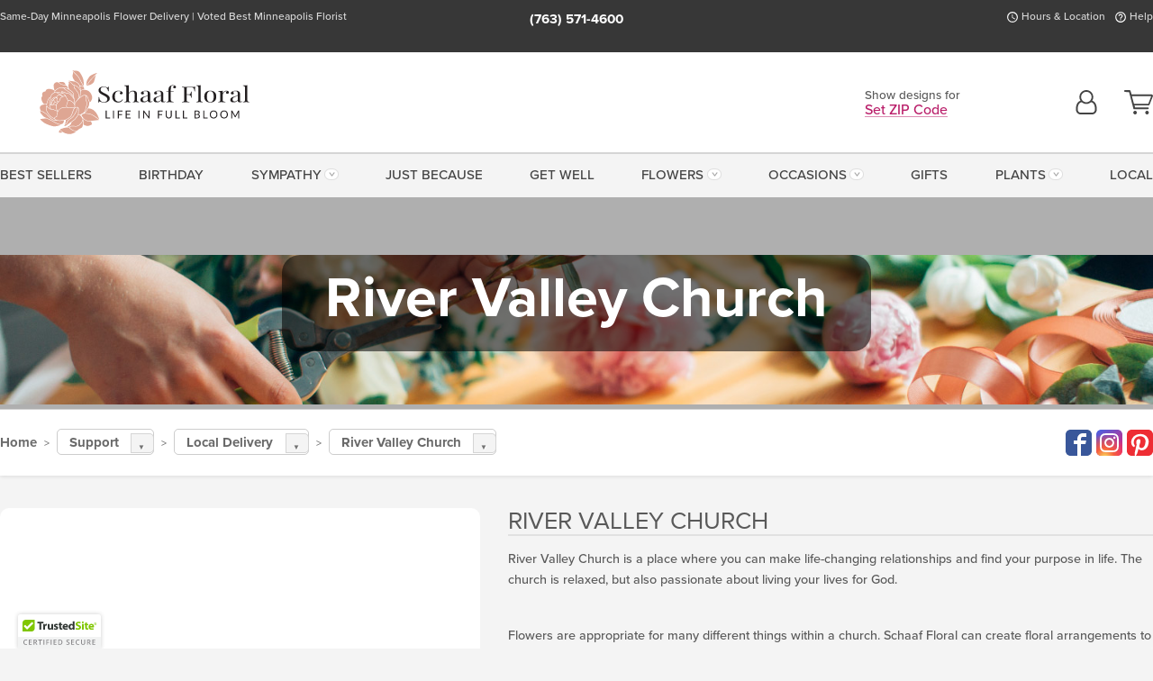

--- FILE ---
content_type: text/html;charset=UTF-8
request_url: https://www.schaaffloral.com/local/flower-delivery-churches-minneapolis-st-paul-mn/flower-delivery-river-valley-church-eden-prairie-mn/
body_size: 39946
content:

<!DOCTYPE html>
<html lang="en">
<head>
  <meta charset="utf-8">
  <meta name="viewport" content="width=device-width, initial-scale=1, shrink-to-fit=no">
  <title>Flower Delivery to Eden Prairie River Valley Church - Schaaf Floral</title>
  <meta name="description" content="We&#x20;hand&#x20;deliver&#x20;one&#x20;of&#x20;a&#x20;kind&#x20;floral&#x20;arrangements&#x20;for&#x20;any&#x20;occasion,&#x20;event&#x20;or&#x20;service&#x20;at&#x20;River&#x20;Valley&#x20;Church&#x20;in&#x20;Eden&#x20;Prairie,&#x20;MN.">
  
    <link rel='preconnect' href='//use.typekit.net'>
    <link rel='preconnect' href='//cdnjs.cloudflare.com'>
    <link rel='preconnect' href='//ajax.googleapis.com'>
    
      <link rel='preconnect' href='//www.googletagmanager.com'>
    

    <link rel="preload" href="/assets/css/dyn-CB710BE3-E244-6E65-71D110F4A7946D99-replace/application.min.css" as="style">

    

  <script>loadjs=function(){var h=function(){},c={},u={},f={};function o(e,n){if(e){var r=f[e];if(u[e]=n,r)for(;r.length;)r[0](e,n),r.splice(0,1)}}function l(e,n){e.call&&(e={success:e}),n.length?(e.error||h)(n):(e.success||h)(e)}function d(r,t,s,i){var c,o,e=document,n=s.async,u=(s.numRetries||0)+1,f=s.before||h,l=r.replace(/[\?|#].*$/,""),a=r.replace(/^(css|img)!/,"");i=i||0,/(^css!|\.css$)/.test(l)?((o=e.createElement("link")).rel="stylesheet",o.href=a,(c="hideFocus"in o)&&o.relList&&(c=0,o.rel="preload",o.as="style")):/(^img!|\.(png|gif|jpg|svg|webp)$)/.test(l)?(o=e.createElement("img")).src=a:((o=e.createElement("script")).src=r,o.async=void 0===n||n),!(o.onload=o.onerror=o.onbeforeload=function(e){var n=e.type[0];if(c)try{o.sheet.cssText.length||(n="e")}catch(e){18!=e.code&&(n="e")}if("e"==n){if((i+=1)<u)return d(r,t,s,i)}else if("preload"==o.rel&&"style"==o.as)return o.rel="stylesheet";t(r,n,e.defaultPrevented)})!==f(r,o)&&e.head.appendChild(o)}function r(e,n,r){var t,s;if(n&&n.trim&&(t=n),s=(t?r:n)||{},t){if(t in c)throw"LoadJS";c[t]=!0}function i(n,r){!function(e,t,n){var r,s,i=(e=e.push?e:[e]).length,c=i,o=[];for(r=function(e,n,r){if("e"==n&&o.push(e),"b"==n){if(!r)return;o.push(e)}--i||t(o)},s=0;s<c;s++)d(e[s],r,n)}(e,function(e){l(s,e),n&&l({success:n,error:r},e),o(t,e)},s)}if(s.returnPromise)return new Promise(i);i()}return r.ready=function(e,n){return function(e,r){e=e.push?e:[e];var n,t,s,i=[],c=e.length,o=c;for(n=function(e,n){n.length&&i.push(e),--o||r(i)};c--;)t=e[c],(s=u[t])?n(t,s):(f[t]=f[t]||[]).push(n)}(e,function(e){l(n,e)}),r},r.done=function(e){o(e,[])},r.reset=function(){c={},u={},f={}},r.isDefined=function(e){return e in c},r}();</script>
  <script>
    var sitePrimaryURL = 'https://www.schaaffloral.com/';
    var siteAlternateURL = 'http://www.schaaffloral.com/';
    var siteCountry = 'US';
  </script>
  
<script>
  var deliveryAddressTypes = [];deliveryAddressTypes.push({id: 1,title: "Residence",info1: "",info1Required: 0,info2: "",info2Required: 0,hasDName: 0,setPhone: 0,showSearch: 0, radioTitle: "", radioRequired: 0, radioValue: "", radioAltValue: "", radioMessage: "", radioAltMessage: ""});deliveryAddressTypes.push({id: 2,title: "Apartment",info1: "Apt Complex",info1Required: 0,info2: "Apt Number",info2Required: 1,hasDName: 0,setPhone: 0,showSearch: 0, radioTitle: "", radioRequired: 0, radioValue: "", radioAltValue: "", radioMessage: "", radioAltMessage: ""});deliveryAddressTypes.push({id: 3,title: "Business",info1: "Company",info1Required: 1,info2: "",info2Required: 0,hasDName: 0,setPhone: 0,showSearch: 1, radioTitle: "", radioRequired: 0, radioValue: "", radioAltValue: "", radioMessage: "", radioAltMessage: ""});deliveryAddressTypes.push({id: 4,title: "Hospital",info1: "Hospital",info1Required: 0,info2: "Room Number",info2Required: 1,hasDName: 0,setPhone: 1,showSearch: 1, radioTitle: "", radioRequired: 0, radioValue: "", radioAltValue: "", radioMessage: "", radioAltMessage: ""});deliveryAddressTypes.push({id: 5,title: "Funeral Home",info1: "Funeral Home",info1Required: 1,info2: "Visitation Time",info2Required: 1,hasDName: 1,setPhone: 1,showSearch: 1, radioTitle: "", radioRequired: 0, radioValue: "", radioAltValue: "", radioMessage: "", radioAltMessage: ""});deliveryAddressTypes.push({id: 6,title: "Church",info1: "Church",info1Required: 1,info2: "Service Time",info2Required: 1,hasDName: 0,setPhone: 1,showSearch: 1, radioTitle: "", radioRequired: 0, radioValue: "", radioAltValue: "", radioMessage: "", radioAltMessage: ""});deliveryAddressTypes.push({id: 7,title: "School",info1: "School",info1Required: 0,info2: "",info2Required: 0,hasDName: 0,setPhone: 1,showSearch: 1, radioTitle: "", radioRequired: 0, radioValue: "", radioAltValue: "", radioMessage: "", radioAltMessage: ""});deliveryAddressTypes.push({id: 8,title: "Other",info1: "Company",info1Required: 0,info2: "",info2Required: 0,hasDName: 0,setPhone: 1,showSearch: 1, radioTitle: "", radioRequired: 0, radioValue: "", radioAltValue: "", radioMessage: "", radioAltMessage: ""});
</script>

<script>
  function cleanupGooglePlacesAddress(address){
    
      // Fix broken Places
      switch(address.placeID){
        
          case 'ChIJBVOlJ6Ays1IR_3pMZs2pQr4':
            address.street = '900\x20S.\x208th\x20St'; 
            break;
        
      }
    
    // Remove Phone Number
    if ($('#corAddressType').length > 0){
      var addType = deliveryAddressTypes.find((typ) => typ.title===$('#corAddressType').val());
      if (addType && addType.setPhone === 0) address.phone='';
    }
    return address;
  }
</script>

  <style>
    .-lucee-dump {overflow:scroll;}
  </style>
  
<style>
  :root {
    --color-action: var(--color-action-themed, 53,134,9);
    --color-action-dk: var(--color-action-themed-dk, 41,108,2);
    --color-action-md: var(--color-action-themed-md, 52,134,5);
    --color-action-lt: var(--color-action-themed-lt, 195,224,179);
  }
  .navbar-collapse > *,.dropdown-menu,#maincontent,.footer,.seo-footer,.modal:not(.modal-open) { display:none; }

  *,*::before,*::after { box-sizing:border-box; }
  .skip-link { left:0;position:absolute;top:-1000px; }

  body { font-family: "proxima-nova",'Adjusted Arial Fallback',arial,verdana,sans-serif;font-size: .9em;line-height:1.6;margin:0; }
  .img-fluid { height: auto;width: 100%; }
  .entry--header { background:#fff;box-shadow:0 2px 10px rgba(var(--color-shadow),.5);height:60px; }
  .light-mode .entry--header { box-shadow:0 1px 7px rgba(var(--color-shadow),.15); }
  .entry--header .container,.entry-sidebar { display:none; }
  .variationScrollMessage { position: absolute;z-index: -1; }
  .sr-only { background: #000;border:0;color: #fff;clip:rect(0,0,0,0);clip-path:inset(50%);height:1px;margin:-1px;overflow:hidden;padding:0;position:absolute;white-space:nowrap;width:1px; }
  .container { margin:0 auto;max-width:90rem;padding-inline:.9375rem; }
  .row { display:flex;flex-wrap:wrap;margin-inline:-.9375rem; }
  .col { flex-basis:0;flex-grow:1;max-width:100%; }
  h1,h2,h3,h4,h5,h6,.h1,.h2,.h3,.h4,.h5,.h6 { margin: 0 0 .5rem; }
  .col,.col-1,.col-10,.col-11,.col-12,.col-2,.col-3,.col-4,.col-5,.col-6,.col-7,.col-8,.col-9,.col-auto,.col-lg,.col-lg-1,.col-lg-10,.col-lg-11,.col-lg-12,.col-lg-2,.col-lg-3,.col-lg-4,.col-lg-5,.col-lg-6,.col-lg-7,.col-lg-8,.col-lg-9,.col-lg-auto,.col-md,.col-md-1,.col-md-10,.col-md-11,.col-md-12,.col-md-2,.col-md-3,.col-md-4,.col-md-5,.col-md-6,.col-md-7,.col-md-8,.col-md-9,.col-md-auto,.col-sm,.col-sm-1,.col-sm-10,.col-sm-11,.col-sm-12,.col-sm-2,.col-sm-3,.col-sm-4,.col-sm-5,.col-sm-6,.col-sm-7,.col-sm-8,.col-sm-9,.col-sm-auto,.col-xl,.col-xl-1,.col-xl-10,.col-xl-11,.col-xl-12,.col-xl-2,.col-xl-3,.col-xl-4,.col-xl-5,.col-xl-6,.col-xl-7,.col-xl-8,.col-xl-9,.col-xl-auto { min-height:1px;padding-inline:.9375rem;position:relative;width:100%; }
  .align-items-center { align-items:center !important; }
  .justify-content-center { justify-content:center !important; }
  .text-left { text-align:left !important; }
  .text-right { text-align:right !important; }
  .text-center { text-align:center !important; }
  .tooltip { opacity: 0; }
  .feature-area { background: #afafaf;color: #fff;padding: 1.5rem .5rem;position: relative;text-align: center; }
  .feature-area h1,.feature-area .h1 { line-height: .86; }
  .feature-area .container { display: flex;justify-content: center; }
  .feature-bg { align-items: center;display: flex;inset: 0;justify-content: center;overflow: hidden;position: absolute; }
  .feature-bg__wrap,.feature-bg--img,.feature-bg--img img,.feature-bg--video { height: 100%;width: 100%; }
  .feature-bg--img,.feature-bg--img img,.feature-bg--video { flex-grow: 0;min-width: 100vw; }
  .feature-bg--img.feature-constrain,.feature-bg--img img.feature-constrain,.feature-bg--video.feature-constrain { min-height: 130px; }
  .feature-bg--img,.feature-bg--img img { object-fit: cover; }
  .feature-bg--video { aspect-ratio: 16/9;height: auto; }
  .feature-bg--local { inset: 0;position: absolute; }
  .feature-bg + .container { position: relative; }
  .feature-area .h2,.feature-area p { margin: 0; }
  .feature-area:not(.feature__interior) .feature-bg--img,.feature-area:not(.feature__interior) .feature-bg--img img { min-height: 220px; }
  .feature-area.feature-image { background: none;margin: 0 auto;max-width: 1800px;padding: 0; }
  .feature-area.feature-image .container { inset: 50% auto auto 50%;position: absolute;transform: translate(-50%,-50%);width: 100%; }
  .feature-area.feature-image img { height: auto;width: 100%; }
  .feature-message__reorder { display: flex;flex-direction: column; }
  .feature-message__reorder .feature-text-font { margin-top: -.25rem;order: 1; }
  .feature-message__reorder .feature-area-rule { margin: .3rem .35rem .5rem;order: 2; }
  .feature-message__reorder .feature-headline-font { margin-top: .1rem;order: 3; }
  .feature-message__reorder .feature-cta-font { margin-top: 0;order: 4; }
  .feature-message { display: inline-block;padding: 1.15rem 1.25rem 1.4rem; }
  .breadcrumb { display: flex;font-size: .875rem;flex-wrap: wrap;list-style: none;margin: 0;padding: 0;position: relative;top: 2px; }
  .breadcrumb a { font-weight: 700;text-decoration: none; }
  .breadcrumb-text { font-size: 1.25rem;margin: 0;text-transform: uppercase; }
  .breadcrumb .dropdown-toggle { padding: .6rem .875rem .475rem; }
  .product-info { background: #fff;border-top: 1px solid #d5d5d5;padding-bottom: .125rem; }
  .product-info .row { display: flex;justify-content: space-between; }
  .product-info .row > .text-right { align-items: center;display: flex;justify-content: flex-end; }
  .product-info__interior { margin-bottom: 1.25rem; }
  .product-info__interior img { margin-left: 5px; }
  .product-info__interior img > .container > .row { align-items: center; }
  .footer__banner a { width: 100%; }


  
    body { background:#f4f4f4;text-align:left; }
    header,.btn { background:#fff;--nav-bgz: 3px;--nav-bg: 2.5625rem; }
    header:has(.nav-camelcase) { --nav-bg: 2.59rem; }
    .header-bar { background:rgba(var(--color-theme-dk),1);font-size:.01rem;height:36px;position:relative; }
    .logo-bar { flex-shrink:1;padding:.75rem 0 .8rem; }
    .logo-bar .logo-link { display:block;line-height: 0;max-height:80px; }
    .logo-bar .svg-logo { height:auto;width:auto; }
    .logo-bar img,.logo-bar .svg-logo { max-height:var(--logo-mxh,80px);max-width: var(--logo-mxw,275px); }
    .selectize-input > input { border:0;color:inherit; }
    .form-control,.header-bar,.shopping-filter,.shopping-filter > a,.notice,.notice a { color:transparent }
    .form-control { background:#fff;border-radius:7px;border:2px solid #c8c8c8;box-shadow:none;display:block;padding:.625rem .875rem .5625rem;width:100%; }
    .notice { background:#606060;display:block;height:43px; }

    
      .navbar-collapse > nav:nth-child(2) { display:block; }
      .form-header-search { display:flex; }
      .form-header-search .form-control { border-radius:5px 0 0 5px;padding:.6rem 0 .6rem 1rem; }
      .form-header-search .btn-search { align-items:center;border:2px solid #cdcdcd;border-left:0;border-radius:0 5px 5px 0;display:flex;margin-left:-2px;padding:0;width:auto; }
      .form-header-search .btn-search img { margin:0 1rem;opacity:.8; }
      .selectize-control { height:43px; }
      .account-nav { align-items:center;display:flex; }
      .account-nav-icons { list-style:none;line-height:.8;margin:0 0 -2px auto;padding:0 !important;white-space:nowrap; }
      .account-nav-icons .dropdown-toggle { display: block;max-width: 24px; }
      .account-nav-icons svg { fill:#444;transition:fill .3s; }
      .basket-count { color:transparent;position:absolute; }
      .navbar > .container { display:flex; }
      .navbar-collapse { flex-basis: 100%; }
      .navbar-nav { list-style:none;display:flex;flex-wrap:wrap;justify-content:space-between;margin:0;padding:0; }
      .navbar-nav:not(.nav-camelcase) { text-transform: uppercase; }
      .navbar-nav .nav-link { align-items: center;display: flex;font-size: 17.6px;padding: .4rem .7rem .475rem;text-decoration: none; }
      .navbar-nav .dropdown-item { text-transform: none !important; }
      .nav-item .dropdown-toggle:after { margin-left: .3125rem; }
      .dropdown-toggle:after { content: "";display: inline-block;width: 16px; }
    

    @media(max-width:26.25rem) {
      .feature-bg--video { height: 310px;min-width: 1000vw; }
    }

    @media(min-width:28.125rem) {
      .logo-bar img,.logo-bar .svg-logo { --logo-mxw:250px; }
    }

    /* XS */
    @media(max-width:767px) {
      #maincontent { display: block; }
      .header-bar,.account-nav-icons,.is-home #maincontent > style ~ *:not(.feature-area),.hidden-xs { display:none; }
      header { align-items:center;display:flex !important;flex-wrap:wrap;justify-content:space-between;position:relative; }
      .logo-bar { max-width:calc(100vw - 9.5rem); }
      .logo-bar .svg-logo { width:calc(100vw - 200px); }
      .logo-bar img,.logo-bar .svg-logo { height:auto;margin:0 -.9375rem;--logo-mxh:85px;--logo-mxw: calc(100% + 1.875rem); }
      .logo-bar .logo-link { max-height:85px; }
      .feature-area { max-width: 100vw;overflow: hidden; }
      .breadcrumb { width: 100%; }
      .breadcrumb-item > a:not(.dropdown-toggle) { display: none; }
      .product-info { overflow: hidden; }
      .product-info .container { margin-top: -4px; }
      .breadcrumb .dropdown-toggle { display: block;margin: 0 -.9375rem; }

      
        header > div { margin-top:2rem; }
        .header-phone-toggler,.accountNav-search,.navbar-toggler { background:rgba(244,244,244,.3);border:1px solid #d5d5d5;border-radius:.3125rem;height:43px;min-width:43px; }
        .header-phone-toggler,.accountNav-search{ flex-shrink:0;line-height:0;margin:2.2em .9375rem 0 1.1rem; }
        .accountNav-search{ position:relative;top:1px }
        .accountNav-search img { opacity:.8; }
        .header-zip-filter { background:rgba(var(--color-theme-dk),1);height:32px;inset: 0 auto auto 0;position:absolute; }
        .form-header-search .btn-search img { margin:0 .75rem 0 .5rem; }
        .account-nav { justify-content:center; }
        .account-nav .filter-label { display:inline; }
        .navbar { margin-top: 2.2em;order:-1; }
        .navbar-collapse { inset: 0 auto auto -250px;position:fixed;width:250px; }
        .logo-bar .form-header-search .btn-search img { position:relative;top:-1px; }
      
    }

    /* SM */
    @media(min-width:48rem) {
      .col-sm-5 { flex:0 0 41.6666666667%;max-width:41.6666666667%; }
      .col-sm-3 { flex:0 0 25%;max-width:25%; }
      .logo-bar { padding:1.25rem 0; }
      .logo-bar img,.logo-bar .svg-logo { --logo-mxw:180px; }
      .accountNav-search { background: transparent;border: 0;height: 25px;padding: 1px;position: relative;top: -3px;width: 25px; }
      .accountNav-search svg { height: 100%;max-height: 25px;width: 100%; }
      .feature-area { padding: 2rem 0; }
      .feature-bg--img.feature-constrain,.feature-bg--img img.feature-constrain,.feature-bg--video.feature-constrain { min-height: 150px; }
      .feature-message__reorder .feature-area-rule { margin: .25rem .35rem .55rem; }
      .feature-message { padding: 1.5rem 1.75rem 1.75rem; }
      .feature-message.feature-message--right { margin-left: auto;margin-right: 0; }
      .feature-message.feature-message--right.feature-message__border { margin-right: 13px; }
      .feature-message.feature-message--left { margin-left: 0;margin-right: auto; }
      .feature-message.feature-message--left.feature-message__border { margin-left: 13px; }
      .breadcrumb { gap: .7rem 0; }
      .breadcrumb .dropdown-toggle { line-height: 1.25;margin: -3px 0 -2px;padding: .3125rem 2.4rem .1875rem .8125rem; }
      .product-info { padding: 1.075rem 0 1.2rem; }
      .product-info__interior { margin-bottom: 1.75rem; }
      .product-info > .container > .row:has(.breadcrumb) { display: grid;gap: .9375rem;grid-template-columns: 1fr max-content;padding-inline: .9375rem; }
      .product-info > .container > .row:has(.breadcrumb) > * { max-width: 100%;padding: 0;width: 100%; }

      
        .header-phone-toggler,.navbar-toggler,.accountNav-search.visible-xs,.nav-item.visible-xs { display:none; }
        .account-nav-icons li { display:inline-block;position: relative }
        .account-nav-icons li:not(:first-child) { padding-left: 16px; }
        .account-nav-icons li:not(:last-child) { margin-right:10px; }
        .account-nav-icons li + li:before { background:rgba(213,213,213,.55);content:"";display:block;inset:0 auto 3px 0;position: absolute;width:2px; }
        .form-header-search .form-control { border-radius:50px 0 0 50px;padding:.625rem 0 .625rem 1.25rem; }
        .form-header-search .btn-search { border-radius:0 50px 50px 0;padding-bottom:4px; }
        .dropdown-toggle { font-size:.9rem; }
        .dropdown-toggle:after { width: 12px; }
        .navbar { background-image:repeating-linear-gradient(to bottom,#d5d5d5,#d5d5d5 2px,#f4f4f4 var(--nav-bgz),#f4f4f4 var(--nav-bg));height:54px; }
        .navbar-nav .nav-link { font-size: 12.8px;min-height: 41.283px;padding: .7rem .4rem .6rem;white-space: nowrap; }
      
    }

    @media(max-width:61.999rem) {
      
        .account-nav-icons svg { height:26px; }
      
    }

    /* MD */
    @media(min-width:62rem) {
      .logo-bar img,.logo-bar .svg-logo { --logo-mxw:235px; }
      .col-md-4 { flex:0 0 33.3333333333%;max-width:33.3333333333%; }
      .feature-area { padding: 4rem 0; }
      .feature-area:not(.feature__interior) .feature-bg--img,.feature-area:not(.feature__interior) .feature-bg--img img { min-height: 350px; }
      .feature-message__reorder .feature-text-font { margin-top: -.5rem; }
      .feature-message__reorder .feature-area-rule { margin: .45rem 1rem .4rem; }
      .feature-message__reorder .feature-headline-font { margin-top: .4rem; }
      .feature-message__reorder .feature-cta-font { margin-top: .25rem; }
      .feature-message { margin: 0 5vw;padding: 1.816rem 2rem 2.125rem; }
      .breadcrumb { font-size: .9375rem; }
      .product-info { padding: 1.375rem 0; }
      .product-info__interior { margin-bottom: 2.25rem; }

      
        .dropdown-toggle { font-size:1rem; }
        .dropdown-toggle:after { width: 13px; }
        .navbar { --nav-bgz: 2px;--nav-bg: 2.75rem; }
        .navbar:has(.nav-camelcase) { --nav-bg: 2.84rem; }
        .navbar-nav .nav-link { font-size: 13.6px;min-height: 45.5px;padding: .65rem .45rem .55rem; }
        .navbar-collapse:not(:has(.nav-camelcase)) .navbar-nav .nav-link { padding-block: .8rem .7rem; }
      
    }

    @media(max-width:74.999rem) {
      
    }

    /* LG */
    @media(min-width:75rem) {
      .header-bar { height:37px; }
      .logo-bar img,.logo-bar .svg-logo { --logo-mxh:90px; }
      .logo-bar .logo-link { max-height:90px; }
      .col-lg-3 { flex:0 0 33.3333333333%;max-width:33.3333333333%; }
      .feature-message__reorder .feature-area-rule { margin: .5rem 1.5rem; }

      
        .dropdown-toggle:after { width: 16px; }
        .navbar { --nav-bg: 3.1875rem; }
        .navbar:has(.nav-camelcase) { --nav-bg: 3.11rem; }
        .navbar-nav .nav-link { font-size: 15.2px;min-height: 50px;padding-inline: .5rem; }
        .navbar-collapse:not(:has(.nav-camelcase)) .navbar-nav .nav-link { padding-top: .9rem; }
      
    }

    /* XL */
    @media(min-width:90rem) {
      .header-bar { height:38.55px; }
      .feature-message { margin: 0 10rem; }

      
        .navbar { --nav-bgz: 3px;--nav-bg: 3.375rem; }
        .navbar:has(.nav-camelcase) { --nav-bg: 3.37rem; }
        .navbar-nav .nav-link { font-size: 17.6px;min-height: 54px;padding-inline: .7rem; }
      
    }
  


  /*  Turn off dark product bars in Safari < 18  */
  @supports (hanging-punctuation: first) and (font: -apple-system-body) and (-webkit-appearance: none) {
    @supports not (content-visibility: auto) { .product-list.product-backgrounds .product-card:before { display: none !important; }}
  }
</style>
<style>
  :root {
    --color-theme:      185, 29, 105;
    --color-theme-dk:   55, 55, 55;
    --color-theme-md:   164, 164, 164;
    --color-theme-lt:   217, 217, 217;
    --color-theme-xlt:  212, 212, 212;
  }


  /*   Theme Overrides   */
  .btn-primary-o:is(:hover,:active,:focus),.btn-link:is(:hover,:active,:focus),.btn-primary:is(:hover,:active,:focus),.btn-feature:is(:hover,:active,:focus),
  header:not(.header-config) ~ #maincontent a:not([class]):is(:hover,:active,:focus) {
    color: #9a1c59 !important;
  }


  .navbar-nav a:is(:hover,:active,:focus) { color: #c64584 !important; }
  header:not(.header-config) ~ #maincontent a:not(.btn) { text-decoration-color: rgba(var(--color-theme),.3) !important;text-shadow: 1px 1px 0 #fff; }


  /*   Chrome Overscroll Override   */
  html:has(.header-search-ready) { background: #373737; }
</style>


<meta name="theme-color" content="#373737" />


    <script>
      loadjs([
        '//use.typekit.net/djj0rkk.css',
        '/assets/css/dyn-CB710BE3-E244-6E65-71D110F4A7946D99-replace/application.min.css'
      ], 'maincss',{numRetries:2});
    </script>

    
      <style>
        :root { --serif-font: "proxima-nova"; }
      </style>
    
    <link rel="canonical" href="https://www.schaaffloral.com/local/flower-delivery-churches-minneapolis-st-paul-mn/flower-delivery-river-valley-church-eden-prairie-mn/" />
  
    <link rel="apple-touch-icon" sizes="180x180" href="/images/v4/favicons/apple-touch-icon.png?v=n5LRbbQr7M">
    <link rel="icon" type="image/png" sizes="32x32" href="/images/v4/favicons/favicon-32x32.png?v=n5LRbbQr7M">
    <link rel="icon" type="image/png" sizes="16x16" href="/images/v4/favicons/favicon-16x16.png?v=n5LRbbQr7M">
    <link rel="mask-icon" href="/images/v4/favicons/safari-pinned-tab.svg?v=n5LRbbQr7M" color="#DEA693">
    <link rel="shortcut icon" href="/images/v4/favicons/favicon.ico?v=n5LRbbQr7M">
    <meta name="msapplication-TileColor" content="#DEA693">
    <meta name="msapplication-config" content="/images/v4/favicons/browserconfig.xml?v=n5LRbbQr7M">
    <meta name="theme-color" content="#DEA693">
  <meta name="facebook-domain-verification" content="2695m6n0p4ra1q234vivsnt013vd8e" />
<meta name="p:domain_verify" content="cfbad2d98ea31cf16ec4c7fa7d83d124"/>
<meta name="msvalidate.01" content="777BB605C31B6C690F76C8A04C3BA5BF" />
<meta name="google-site-verification" content="GfWxLRD_SLJh0hv-JZMYXtAB7p2dlHdqI27cDynC9XM" />
<meta name="google-site-verification" content="KMIY61QUUszoSNUQZQtI3UCTTG2f9UEEiE3vGAsai2w" />
<meta name="google-site-verification" content="0AaTdQsj4k6g-su5n5AC8jsNgaWRqXlQzBN86Bf8Srk" />

    <meta property="og:type" content="website" />
    
      <meta property="og:title" content="Flower&#x20;Delivery&#x20;to&#x20;Eden&#x20;Prairie&#x20;River&#x20;Valley&#x20;Church&#x20;-&#x20;Schaaf&#x20;Floral" />
    
    <meta property="og:image" content="/images/v4/misc/logo.png" />
    
      <meta name="og:url" content="https://www.schaaffloral.com/local/flower-delivery-churches-minneapolis-st-paul-mn/flower-delivery-river-valley-church-eden-prairie-mn/" />
    
      <meta property="og:description" content="We&#x20;hand&#x20;deliver&#x20;one&#x20;of&#x20;a&#x20;kind&#x20;floral&#x20;arrangements&#x20;for&#x20;any&#x20;occasion,&#x20;event&#x20;or&#x20;service&#x20;at&#x20;River&#x20;Valley&#x20;Church&#x20;in&#x20;Eden&#x20;Prairie,&#x20;MN." />
    
    <meta property="og:site_name" content="Schaaf&#x20;Floral" />

    
      <meta name="twitter:url" content="https://www.schaaffloral.com/local/flower-delivery-churches-minneapolis-st-paul-mn/flower-delivery-river-valley-church-eden-prairie-mn/" />
    
    <meta name="twitter:card" content="summary" />
    
      <meta name="twitter:title" content="Flower&#x20;Delivery&#x20;to&#x20;Eden&#x20;Prairie&#x20;River&#x20;Valley&#x20;Church&#x20;-&#x20;Schaaf&#x20;Floral" />
    
    <meta name="twitter:image" content="/images/v4/misc/logo.png"/>
    
      <meta name="twitter:description" content="We&#x20;hand&#x20;deliver&#x20;one&#x20;of&#x20;a&#x20;kind&#x20;floral&#x20;arrangements&#x20;for&#x20;any&#x20;occasion,&#x20;event&#x20;or&#x20;service&#x20;at&#x20;River&#x20;Valley&#x20;Church&#x20;in&#x20;Eden&#x20;Prairie,&#x20;MN." />
    
  <meta name="generator" content="FlowerManager - GravityFree Floral Ecommerce Solutions">
  
  <meta name="yandex" content="noyaca">
  
<!-- footer --><script>window.fmt_dl=window.fmt_dl||{};fmt_dl.items=[];</script>
      <script>
        !function(f,b,e,v,n,t,s)
        {if(f.fbq)return;n=f.fbq=function(){n.callMethod?
        n.callMethod.apply(n,arguments):n.queue.push(arguments)};
        if(!f._fbq)f._fbq=n;n.push=n;n.loaded=!0;n.version='2.0';
        n.queue=[];t=b.createElement(e);t.async=!0;
        t.src=v;s=b.getElementsByTagName(e)[0];
        s.parentNode.insertBefore(t,s)}(window,document,'script',
        'https://connect.facebook.net/en_US/fbevents.js');
      </script><script type="application/ld+json">{"@context":"http://schema.org/","@type":"Place","name":"River Valley Church","address":{"@type":"PostalAddress","streetAddress":"9675 W 76th St.","addressLocality":"Eden Prairie","addressRegion":"MN","postalCode":55344,"addressCountry":"US"},"telephone":"(952)-255-8988","description":"<p>River Valley Church is a place where you can make life-changing relationships and find your purpose in life. The church is relaxed, but also passionate about living your lives for God.&nbsp;<br />\r\n&nbsp;</p>\r\n\r\n<p>Flowers are appropriate for many different things within a church. Schaaf Floral can create floral arrangements to help with the setting and look of the church and we can also create beautiful sympathy arrangements for any services. We offer floral delivery to all the churches located throughout the Twin Cities Area. Schaaf Floral finds different ways through flowers and plants to communicate something you may not be able to say in a church or during a service.</p>"}</script>
      <script type="application/ld+json">
        {
          "@context": "http://schema.org",
          "@type": "WebSite",
          "name": "Schaaf Floral",
          "url": "https://www.schaaffloral.com/",
          "potentialAction": {
            "@type": "SearchAction",
            "target": "https://www.schaaffloral.com/search/?keyword={search_term}&gsitesearch",
            "query-input": "required name=search_term"
          }
        }
      </script>
    
      <script>
        !function(e){if(!window.pintrk){window.pintrk=function(){window.pintrk.queue.push(
          Array.prototype.slice.call(arguments))};var
          n=window.pintrk;n.queue=[],n.version="3.0";var
          t=document.createElement("script");t.async=!0,t.src=e;var
          r=document.getElementsByTagName("script")[0];r.parentNode.insertBefore(t,r)}}("https://s.pinimg.com/ct/core.js");
      </script><script>window.fmt_gtm_dl=window.fmt_gtm_dl||[];window.fmt_gtm_dl.push({'gtm.start':new Date().getTime(),'event':'gtm.js'});loadjs(['//www.googletagmanager.com/gtm.js?id=GTM-M55FW4D&l=fmt_gtm_dl'], 'gtm_ljs');</script></head>
<body class="navigation-reveal">
  
  <a href="#maincontent" class="skip-link">Skip to main content</a>
  <svg viewBox="0 0 60 60" version="1.1" xmlns="http://www.w3.org/2000/svg" style="display: none;">
  <defs>
    
    <path aria-label="Access your account" id="account" d="M18.5 11.8C20.6 12.4 23.6 14.5 23.6 21.4 23.6 24.5 21.3 27 18.4 27L5.6 27C2.7 27 0.4 24.5 0.4 21.4 0.4 14.5 3.4 12.4 5.5 11.8 4.7 10.6 4.3 9.2 4.3 7.7 4.3 3.5 7.8 0 12 0 16.2 0 19.7 3.5 19.7 7.7 19.7 9.2 19.3 10.6 18.5 11.8ZM12 1.9C8.8 1.9 6.2 4.5 6.2 7.7 6.2 10.9 8.8 13.5 12 13.5 15.2 13.5 17.8 10.9 17.8 7.7 17.8 4.5 15.2 1.9 12 1.9ZM18.4 25.1C20.2 25.1 21.6 23.4 21.6 21.4 21.6 16.6 20 13.7 17.1 13.5 15.7 14.7 13.9 15.4 12 15.4 10.1 15.4 8.3 14.7 6.9 13.5 4 13.7 2.4 16.6 2.4 21.4 2.4 23.4 3.8 25.1 5.6 25.1L18.4 25.1 18.4 25.1Z" />
    <path aria-label="View your shopping cart" id="cart" d="M12.1 23C13.2 23 14.1 23.9 14.1 25 14.1 26.1 13.2 27 12.1 27 11 27 10.1 26.1 10.1 25 10.1 23.9 11 23 12.1 23ZM23.4 25C23.4 23.9 24.3 23 25.4 23 26.5 23 27.4 23.9 27.4 25 27.4 26.1 26.5 27 25.4 27 24.3 27 23.4 26.1 23.4 25ZM28.2 16.2C28.2 16.3 27.9 16.9 27.3 16.9L11.5 16.9 12.1 19.2 26.2 19.2C26.9 19.2 27.3 19.6 27.3 20.2 27.3 20.7 26.9 21.2 26.2 21.2L10.4 21.2 5.4 2.2 1.1 2.1C0.5 2.1 0 1.5 0 0.9 0 0.4 0.5 0 1.1 0L6 0C6.5 0 7 0.4 7.1 0.9L8.2 4.8 30.2 4.8C30.7 4.8 31.1 4.9 31.4 5.2 31.9 5.5 32.1 6.2 31.9 6.8L28.2 16.2ZM10.9 15.2L26.8 15.2 30 6.8 8.6 6.8 10.9 15.2Z" />
    <path aria-label="Call us" id="phone" d="M20.4 17.5C19.8 17.3 19.1 17.5 18.5 18L16.5 20 15.2 19.1C12.6 17.3 10.5 15.3 8.9 12.8L8.1 11.4 10.1 9.4C10.5 9 10.7 8.2 10.5 7.6 10 6.5 9.8 5.2 9.6 4 9.5 3.1 8.8 2.5 7.9 2.5L4 2.5C3.6 2.6 3.2 2.8 2.9 3.1 2.7 3.4 2.5 3.9 2.5 4.5 2.8 7.9 4.1 11.6 6.1 14.7 7.9 17.5 10.5 20.1 13.3 21.9 16.3 23.9 19.9 25.1 23.5 25.5L23.8 25.5C24.3 25.5 24.7 25.3 24.9 25.1 25.3 24.6 25.5 24.1 25.5 23.8L25.5 20.1C25.5 19.2 24.9 18.5 24 18.4 22.8 18.2 21.5 18 20.4 17.5ZM24.3 16.4C26.1 16.7 27.5 18.3 27.5 20.1L27.5 23.8C27.5 24.8 27 25.7 26.4 26.4 25.8 27.1 24.8 27.5 23.8 27.5L23.4 27.5C19.5 27.1 15.5 25.8 12.2 23.6 9.1 21.6 6.4 18.9 4.4 15.8 2.3 12.5 0.9 8.5 0.5 4.6 0.5 3.6 0.7 2.6 1.4 1.9 2 1.1 2.8 0.6 3.8 0.5L7.9 0.5C9.7 0.5 11.3 1.9 11.6 3.7 11.7 4.8 12 5.9 12.3 6.9 12.8 8.3 12.5 9.9 11.5 10.9L10.6 11.7C12.1 14.1 14.1 15.9 16.3 17.4L17.1 16.5C18.3 15.5 19.7 15.2 21.1 15.7 22.1 16 23.2 16.3 24.3 16.4Z" />
    <path aria-label="Chat bubble" id="bubble" d="M20.9 20.1C20.9 20 20.9 19.8 20.8 19.7L20.7 18.4 21.8 17.7C24.4 16 25.9 13.6 25.9 11 25.9 6.2 20.7 2.1 14 2.1 7.3 2.1 2.1 6.2 2.1 11 2.1 15.8 7.3 19.9 14 19.9 14.2 19.9 14.4 19.9 14.6 19.9L16.1 19.8 16.7 21.3C16.9 22.2 17.1 23.1 17.1 24 17.1 24.4 17.1 24.9 17 25.3 19.3 24.4 20.9 22.4 20.9 20.1ZM23 20.1C23 24.5 18.9 28 14 28 13.8 28 13.7 28 13.6 28 14.5 26.9 15 25.5 15 24 15 23.3 14.9 22.6 14.7 22 14.4 22 14.2 22 14 22 6.3 22 0 17.1 0 11 0 4.9 6.3 0 14 0 21.7 0 28 4.9 28 11 28 14.4 26 17.5 22.9 19.5 23 19.7 23 19.9 23 20.1Z" />
    <path aria-label="Flower icon" id="flower" d="M28.3 10.4C30 12.5 29.9 16 28.1 18.1 27.6 18.7 26.4 19.7 24.5 19.7 24.5 19.7 24.5 19.7 24.5 19.7 25.4 21.4 25.1 22.9 24.8 23.7 23.9 25.9 21.4 27.5 19 27.5 18.7 27.5 18.4 27.5 18 27.4 17.2 27.3 15.8 26.7 14.8 25.1 13.8 26.7 12.3 27.2 11.5 27.3 8.8 27.7 5.8 25.9 4.9 23.3 4.6 22.6 4.4 21 5.3 19.4 3.4 19.3 2.2 18.2 1.7 17.6 0 15.5 0.1 12 1.9 9.9 2.4 9.3 3.6 8.3 5.5 8.3 5.5 8.3 5.5 8.3 5.5 8.3 4.6 6.6 4.9 5.1 5.2 4.3 6.2 1.8 9.3 0.1 12 0.6 12.8 0.7 14.2 1.3 15.2 2.9 16.2 1.3 17.7 0.8 18.5 0.7 21.2 0.3 24.2 2.1 25.1 4.7 25.4 5.4 25.6 7 24.7 8.6 26.6 8.7 27.8 9.8 28.3 10.4ZM24.6 10.6L21.3 10.5 22.9 7.6C23.4 6.8 23.4 6 23.2 5.3 22.6 3.7 20.6 2.4 18.8 2.7 18.1 2.8 17.4 3.2 16.9 4L15.1 6.8 13.5 3.9C13 3.1 12.3 2.7 11.6 2.6 9.9 2.2 7.7 3.4 7.1 5 6.8 5.7 6.8 6.5 7.3 7.4L8.9 10.3 5.5 10.3C4.6 10.3 3.9 10.7 3.4 11.2 2.2 12.6 2.2 15 3.3 16.3 3.8 16.9 4.4 17.3 5.4 17.4L8.7 17.5 7.1 20.4C6.6 21.2 6.6 22 6.8 22.7 7.4 24.3 9.4 25.6 11.2 25.3 11.9 25.2 12.6 24.8 13.1 24L14.9 21.2 16.5 24.1C17 24.9 17.7 25.3 18.4 25.4 18.6 25.5 18.8 25.5 19 25.5 20.6 25.5 22.3 24.4 22.9 23 23.2 22.3 23.2 21.5 22.7 20.6L21.1 17.7 24.5 17.7C25.4 17.7 26.1 17.3 26.6 16.8 27.8 15.4 27.8 13 26.7 11.7 26.2 11.1 25.6 10.7 24.6 10.6ZM11.5 19.8C10 18.8 8.9 17.4 8.5 15.6 8 13.9 8.3 12.1 9.2 10.5 10.5 8.5 12.7 7.2 15 7.2 16.2 7.2 17.4 7.6 18.5 8.2 20 9.1 21.1 10.6 21.5 12.4 22 14.1 21.7 15.9 20.8 17.5 18.9 20.6 14.7 21.7 11.5 19.8ZM12.6 18C14.8 19.4 17.7 18.7 19.1 16.4 19.7 15.3 19.9 14.1 19.6 12.8 19.3 11.6 18.5 10.6 17.4 9.9 16.7 9.5 15.8 9.2 15 9.2 13.4 9.2 11.8 10.1 10.9 11.5 10.3 12.6 10.1 13.9 10.4 15.1 10.7 16.4 11.5 17.4 12.6 18Z" />
    <path aria-label="Visit us on Facebook" id="facebook" d="M29 5.4L29 23.6C29 26.6 26.6 29 23.6 29L5.4 29C2.4 29 0 26.6 0 23.6L0 5.4C0 2.4 2.4 0 5.4 0L23.6 0C26.6 0 29 2.4 29 5.4ZM18.8 8L23 8 23 4 18.9 4C16.3 4 13 6 13 10.3L13 12 9 12 9 16 13 16 13 29 17 29 17 16 22 16 22.9 12 17 12 17 10C17 8.8 18 8 18.8 8Z" />
    <path aria-label="Visit us on Twitter" id="twitter" d="M29 5.4L29 23.6C29 26.6 26.6 29 23.6 29L5.4 29C2.4 29 0 26.6 0 23.6L0 5.4C0 2.4 2.4 0 5.4 0L23.6 0C26.6 0 29 2.4 29 5.4ZM24 9.8C23.3 10.1 22.6 10.3 21.8 10.4 22.6 9.9 23.2 9.2 23.5 8.3 22.7 8.7 21.9 9 21 9.2 20.3 8.5 19.3 8 18.2 8 16 8 14.3 9.7 14.3 11.8 14.3 12.1 14.3 12.4 14.4 12.7 11.1 12.5 8.2 11 6.3 8.7 6 9.2 5.8 9.9 5.8 10.6 5.8 11.9 6.4 13.1 7.4 13.8 6.8 13.7 6.2 13.6 5.6 13.3L5.6 13.3C5.6 15.2 7 16.7 8.8 17 8.5 17.1 8.2 17.2 7.9 17.2 7.6 17.2 7.4 17.1 7.1 17.1 7.6 18.6 9.1 19.7 10.8 19.7 9.4 20.7 7.8 21.4 5.9 21.4 5.6 21.4 5.3 21.3 5 21.3 6.7 22.4 8.8 23 11 23 18.1 23 22.1 17.2 22.1 12.2 22.1 12.1 22.1 11.9 22.1 11.7 22.8 11.2 23.5 10.5 24 9.8L24 9.8Z" />
    <path aria-label="Visit us on X" id="xtwitter" d="m9.2 8.5 9.1 11.9h1.4l-9-11.9H9.2zM23.6 0H5.4C2.4 0 0 2.4 0 5.4v18.2c0 3 2.4 5.4 5.4 5.4h18.2c3 0 5.4-2.4 5.4-5.4V5.4c0-3-2.4-5.4-5.4-5.4zm-6 21.9-4-5.2-4.5 5.2H6.6l5.9-6.7-6.2-8.1h5.2l3.6 4.7 4.1-4.7h2.5l-5.5 6.3 6.5 8.5h-5.1z" />
    <path aria-label="Visit us on Instagram" id="instagram" d="M29 5.4L29 23.6C29 26.6 26.6 29 23.6 29L5.4 29C2.4 29 0 26.6 0 23.6L0 5.4C0 2.4 2.4 0 5.4 0L23.6 0C26.6 0 29 2.4 29 5.4ZM14.5 4C11.7 4 11.3 4 10.2 4.1 9.1 4.1 8.3 4.3 7.6 4.5 6.9 4.8 6.3 5.2 5.8 5.8 5.2 6.3 4.8 6.9 4.6 7.6 4.3 8.3 4.1 9.1 4.1 10.2 4 11.3 4 11.7 4 14.5 4 17.4 4 17.7 4.1 18.8 4.1 19.9 4.3 20.7 4.6 21.4 4.8 22.1 5.2 22.7 5.8 23.2 6.3 23.8 6.9 24.2 7.6 24.4 8.3 24.7 9.1 24.9 10.2 24.9 11.3 25 11.6 25 14.5 25 17.4 25 17.7 25 18.8 24.9 19.9 24.9 20.7 24.7 21.4 24.4 22.1 24.2 22.7 23.8 23.2 23.2 23.8 22.7 24.2 22.1 24.4 21.4 24.7 20.7 24.9 19.9 24.9 18.8 25 17.7 25 17.4 25 14.5 25 11.7 25 11.3 24.9 10.2 24.9 9.1 24.7 8.3 24.4 7.6 24.2 6.9 23.8 6.3 23.2 5.8 22.7 5.2 22.1 4.8 21.4 4.6 20.7 4.3 20 4.1 18.8 4.1 17.7 4 17.4 4 14.5 4ZM14.5 5.9C17.3 5.9 17.6 5.9 18.7 6 19.8 6 20.3 6.2 20.7 6.3 21.2 6.5 21.5 6.7 21.9 7.1 22.3 7.5 22.5 7.8 22.7 8.3 22.8 8.7 23 9.2 23.1 10.3 23.1 11.4 23.1 11.7 23.1 14.5 23.1 17.3 23.1 17.6 23.1 18.7 23 19.8 22.8 20.3 22.7 20.7 22.5 21.2 22.3 21.5 21.9 21.9 21.5 22.3 21.2 22.5 20.7 22.7 20.3 22.8 19.8 23 18.8 23 17.6 23.1 17.3 23.1 14.5 23.1 11.7 23.1 11.4 23.1 10.3 23 9.2 23 8.7 22.8 8.3 22.7 7.8 22.5 7.5 22.3 7.1 21.9 6.7 21.5 6.5 21.2 6.3 20.7 6.2 20.3 6 19.8 6 18.7 5.9 17.6 5.9 17.3 5.9 14.5 5.9 11.7 5.9 11.4 6 10.3 6 9.2 6.2 8.7 6.3 8.3 6.5 7.8 6.7 7.5 7.1 7.1 7.5 6.7 7.8 6.5 8.3 6.3 8.7 6.2 9.2 6 10.3 6 11.4 5.9 11.7 5.9 14.5 5.9ZM14.5 9.1C11.5 9.1 9.1 11.5 9.1 14.5 9.1 17.5 11.5 19.9 14.5 19.9 17.5 19.9 19.9 17.5 19.9 14.5 19.9 11.5 17.5 9.1 14.5 9.1ZM14.5 18C12.6 18 11 16.4 11 14.5 11 12.6 12.6 11 14.5 11 16.4 11 18 12.6 18 14.5 18 16.4 16.4 18 14.5 18ZM21.4 8.9C21.4 8.2 20.8 7.6 20.1 7.6 19.4 7.6 18.9 8.2 18.9 8.9 18.9 9.6 19.4 10.2 20.1 10.2 20.8 10.2 21.4 9.6 21.4 8.9Z" />
    <path aria-label="Visit us on Pinterest" id="pinterest" d="M23.6 0C26.6 0 29 2.4 29 5.4L29 23.6C29 26.6 26.6 29 23.6 29L9.9 29C10.5 28.1 11.5 26.6 11.9 25 11.9 25 12.1 24.4 12.9 21.1 13.4 22.1 14.9 22.9 16.4 22.9 21 22.9 24.2 18.7 24.2 13 24.2 8.8 20.6 4.8 15.1 4.8 8.3 4.8 4.8 9.7 4.8 13.8 4.8 16.3 5.8 18.4 7.8 19.3 8.1 19.4 8.4 19.3 8.5 18.9 8.6 18.7 8.7 18 8.8 17.8 8.9 17.4 8.8 17.3 8.6 17 8 16.3 7.6 15.4 7.6 14.1 7.6 10.5 10.3 7.3 14.7 7.3 18.5 7.3 20.7 9.6 20.7 12.8 20.7 16.9 18.8 20.4 16.1 20.4 14.6 20.4 13.5 19.2 13.8 17.6 14.3 15.8 15.1 13.9 15.1 12.6 15.1 11.4 14.5 10.4 13.2 10.4 11.6 10.4 10.4 12 10.4 14.1 10.4 14.1 10.4 15.5 10.9 16.4 9.3 23 9 24.2 9 24.2 8.6 25.9 8.8 28 8.9 29L5.4 29C2.4 29 0 26.6 0 23.6L0 5.4C0 2.4 2.4 0 5.4 0L23.6 0 23.6 0Z" />
    <path aria-label="Connect with us on Linkedin" id="linkedin" d="M23.6 0C26.6 0 29 2.4 29 5.4L29 23.6C29 26.6 26.6 29 23.6 29L5.4 29C2.4 29 0 26.6 0 23.6L0 5.4C0 2.4 2.4 0 5.4 0L23.6 0ZM10.9 10.9L7.3 10.9 7.3 23.6 10.9 23.6 10.9 10.9ZM16.3 10.9L12.7 10.9 12.7 23.6 16.3 23.6 16.3 16.3C16.3 15.3 17.1 14.5 18.1 14.5 19.1 14.5 19.9 15.3 19.9 16.3L19.9 16.3 19.9 23.6 23.6 23.6 23.6 15.4C23.6 12.9 21.7 10.9 19.5 10.9 18.2 10.9 17.1 12.1 16.3 13.1L16.3 13.1 16.3 10.9ZM9.1 5.4C8.1 5.4 7.3 6.2 7.3 7.3 7.3 8.3 8.1 9.1 9.1 9.1 10.1 9.1 10.9 8.3 10.9 7.3 10.9 6.2 10.1 5.4 9.1 5.4Z" />
    <path aria-label="Arrow" id="arrow" d="M11.7 4.8L7.4 7.5 11.7 10.2 11.7 14.6 0.3 7.5 11.7 0.4 11.7 4.8Z" />
    <path aria-label="What does this mean?" id="question" d="M6.4 7.9C6.4 8.3 6.6 8.7 6.8 9L8.1 8.6C8 8.5 7.9 8.3 7.9 8.1 7.9 7.6 8.3 7.4 8.7 7 9.3 6.7 9.9 6.2 9.9 5.2 9.9 4.1 9 3.3 7.4 3.3 6.4 3.3 5.4 3.7 4.8 4.4L5.8 5.5C6.2 5.1 6.7 4.8 7.3 4.8 7.9 4.8 8.2 5.1 8.2 5.5 8.2 5.8 7.9 6.1 7.5 6.3 7 6.7 6.4 7.1 6.4 7.9ZM6.4 10.6C6.4 11.1 6.9 11.5 7.4 11.5 7.9 11.5 8.4 11.1 8.4 10.6 8.4 10 7.9 9.6 7.4 9.6 6.9 9.6 6.4 10 6.4 10.6Z" />
    <path aria-label="Price tag icon" id="tag" d="M5.8 5.8C5.1 6.4 4.1 6.4 3.4 5.8 2.8 5.1 2.8 4.1 3.4 3.4 4.1 2.8 5.1 2.8 5.8 3.4 6.4 4.1 6.4 5.1 5.8 5.8ZM20.5 11.1L10.4 0.9C10.1 0.6 9.7 0.5 9.3 0.5L1.8 0C0.8-0.1-0.1 0.8 0 1.8L0.5 9.3C0.5 9.7 0.6 10.1 0.9 10.4L11.1 20.5C11.7 21.2 12.8 21.2 13.4 20.5L20.5 13.4C21.2 12.8 21.2 11.7 20.5 11.1Z" />
    <path aria-label="Silhouette icon" id="silhouette" d="M5.5,5.5 C5.5,2.739 7.739,0.5 10.5,0.5 C13.261,0.5 15.5,2.739 15.5,5.5 L15.5,5.5 L15.5,7.5 C15.5,10.261 13.261,12.5 10.5,12.5 C7.739,12.5 5.5,10.261 5.5,7.5 L5.5,7.5 L5.5,5.5 Z M0.5,17.18 C3.36,15.495 6.801,14.5 10.474,14.5 C10.483,14.5 10.492,14.5 10.501,14.5 L10.5,14.5 C14.14,14.5 17.56,15.47 20.5,17.18 L20.5,20.5 L0.5,20.5 L0.5,17.18 Z"></path>
    <path aria-label="Arrow" id="thin-arrow" d="M15.4 16.1l-1.4 1.4-6-6 6-6 1.4 1.4-4.6 4.6z" />
    <path aria-label="Warning" id="warning" d="M10.5 0L10.5 0C11 0 11.4 0.3 11.7 0.9L20.7 18.8C21.4 20 20.8 21 19.4 21L1.6 21C0.2 21-0.4 20 0.3 18.8L9.3 0.9C9.6 0.3 10 0 10.5 0ZM10.5 2.6L10.5 2.6 2.2 19 18.8 19 10.5 2.6ZM11.8 16.1C11.8 16.8 11.2 17.4 10.5 17.4 9.8 17.4 9.2 16.8 9.2 16.1 9.2 15.3 9.8 14.8 10.5 14.8 11.2 14.8 11.8 15.3 11.8 16.1ZM10.5 13.8C9.8 13.8 9.2 13.2 9.2 12.5L9.2 8.6C9.2 7.9 9.8 7.3 10.5 7.3 11.2 7.3 11.8 7.9 11.8 8.6L11.8 12.5C11.8 13.2 11.2 13.8 10.5 13.8Z" />
    <path aria-label="Close this window" id="close" d="M8.5 16.7C4 16.7 0.3 13 0.3 8.5 0.3 4 4 0.3 8.5 0.3 13 0.3 16.7 4 16.7 8.5 16.7 13 13 16.7 8.5 16.7ZM10 12.5L12.8 12.5 10.1 8.4 12.6 4.5 9.8 4.5 8.5 6.8 7.2 4.5 4.4 4.5 6.9 8.4 4.2 12.5 7 12.5 8.5 10.1 10 12.5Z" />
    <path aria-label="Stylized flower icon" id="robertsons" d="M51.1 50.5c0 0-9.1-12.4-9.1-32.3S54.6 5.4 55.8 6.9C57 8.3 72.3 25.3 75.7 45.3c0 0 0.6 1 1.4-1 0.8-2 8.3-35.8 25.2-39.8 12.4-2.9-0.2 32.9-1.6 38.8s-0.4 7.1 17.3-0.4 21.1-0.3 21.7 1.2c1.2 2.8-6.7 17.3-33.9 26 -3.8 1.2-10.7-2.2 4.8-8.1s17.1-11.6 17.3-13.2c0.2-1.6-2.3-5.2-26.5 7.3 -12 6.2-9.2 4-11.5 2.8 -2.3-1.2-8.7-1.3-2.8-8.4 5.9-7 13.3-15.6 13.3-27.3s-6.8-3.3-9.5 0.6c-2.7 3.9-2.7 26.3-13.1 28 -10.4 1.7-10.3-4.4-12-9.1S54.5 6.9 50.2 16.5s5.8 17.2 5.5 26.7S52.3 52.3 51.1 50.5zM56.2 73.6c0 0 1.5 3.2-8.8 3.2S4.1 63.9 4.1 53.4s38.3-5 46.2 0.6 11.8 9.2 9.1 12.5c-2.7 3.3-3.3-3.6-13.4-7 -10.2-3.4-23.6-5.9-26.7-5.8s-6.1 2.1-0.2 6.1S32.4 67 38.3 68 57.8 70.6 56.2 73.6zM53.2 81.5c0 0-13.1-6.4-27.1 19.3s-1.9 22.4 3.9 20.6 19.6-5.8 32.6-23.6c4.8-6.7 4.9 6.5 6.5 12.8 2.1 8 10.7 29.1 19.4 29.1s4.8-30 3.4-35.4c-1.5-5.3-0.7-4.7 6.1-1.5 6.8 3.3 20.1 11.4 31 11.4 10.9 0 9.8-8.5 4.1-15.9 -5.7-7.4-20.1-26.5-39.3-26.5 -3.9 0-8.7 0.8-8.7 0.8s0.4-14.4-11.8-12.8c-12.1 1.6-15 18.6 4.5 23.7 4.1 1.1 5.3-4.5 7.5-5.5s10.4-2.1 19.5 5 21.3 13.4 21.2 17.9c-0.1 4.5-11.6 2.5-21.9-4.4C93.8 89.8 91.3 85.9 90 85.8c-1.2-0.1-1.3 4.4-4.2 4.2s-5.8-8.4-6.9-1.6c-1.1 6.8 9.3 16.7 9.3 33.2 0 4.4-1.3 6.1-3.3 6.1s-3.4-1.5-5.8-5.9c-2.5-4.7-5.8-22-5.5-33.4 0.1-4.4-1.7 2.4-7.3-4.5 -5.6-6.9-9.5-2.3-10.1 0.7 -0.6 3-6.4 22.9-22.2 28.5 -3.8 1.3-6.7-5.2 3.3-15.3S53.7 83.5 53.2 81.5z" />
    <path aria-label="Leaf icon" id="leaf" d="M31.6 4.2c-3.5-2.6-8.8-4.2-14.2-4.2-6.8 0-12.3 2.4-15.1 6.5-1.3 1.9-2.1 4.2-2.2 6.8-0.1 2.3 0.3 4.8 1.1 7.6 3-8.9 11.2-15.8 20.8-15.8 0 0-8.9 2.4-14.5 9.6 0 0-0.1 0.1-0.2 0.3-1.1 1.5-2.1 3.2-2.8 5.2-1.2 3-2.4 7-2.4 11.9h4c0 0-0.6-3.8 0.4-8.2 1.7 0.2 3.3 0.4 4.7 0.4 3.7 0 6.3-0.8 8.2-2.5 1.7-1.5 2.7-3.6 3.7-5.8 1.5-3.3 3.3-7.1 8.4-10 0.3-0.2 0.5-0.5 0.5-0.8s-0.1-0.7-0.4-0.9z" />
    <path aria-label="Toggle search bar" id="magnifying" d="M12.5 14.4C11.2 15.3 9.7 15.9 7.9 15.9 3.6 15.9 0 12.3 0 7.9 0 3.6 3.6 0 7.9 0 12.3 0 15.9 3.6 15.9 7.9 15.9 9.7 15.3 11.2 14.4 12.5L19.6 17.8C20.1 18.3 20.1 19.1 19.6 19.6L19.6 19.6C19.1 20.1 18.3 20.1 17.8 19.6L12.5 14.4 12.5 14.4ZM7.9 14C11.3 14 14 11.3 14 7.9 14 4.6 11.3 1.9 7.9 1.9 4.6 1.9 1.9 4.6 1.9 7.9 1.9 11.3 4.6 14 7.9 14L7.9 14Z"/>
    <path aria-label="Red maple leaf icon" id="mapleNote" d="m18.907 6.507-2.72.616a.271.271 0 0 1-.31-.16l-.521-1.253-2.117 2.262c-.239.256-.663.036-.593-.307l1.072-5.23-1.558.987a.364.364 0 0 1-.521-.145L9.999 0l-1.64 3.277a.364.364 0 0 1-.521.145L6.28 2.435l1.072 5.23c.07.343-.354.562-.593.307L4.642 5.71l-.521 1.253a.27.27 0 0 1-.31.16l-2.72-.616.967 2.797a.354.354 0 0 1-.188.439l-1.098.503 4.672 3.734a.389.389 0 0 1 .12.445l-.601 1.544 4.055-.793a.527.527 0 0 1 .625.545L9.419 20h1.169l-.225-4.279a.527.527 0 0 1 .625-.545l4.046.793-.601-1.544a.388.388 0 0 1 .12-.445l4.672-3.734-1.098-.503a.356.356 0 0 1-.188-.439l.967-2.797z" />

    
    
    
    
    


    
    
  </defs>
</svg>


<header class="header-search-reveal ">
  <a href="/support/accessibility" class="skip-link">Get help with your order and report accessibility issues</a>
  <nav class="header-bar" aria-label="Secondary">
    <div class="container">
      <div class="row">
        <div class="col-12 col-sm-5">Same-Day Minneapolis Flower Delivery | Voted Best Minneapolis Florist</div>
        <div class="col-12 col-sm-2 text-center">
          <ul class="header-bar__phone-list">
            <li><a href="tel:+17635714600">(763) 571-4600</a></li>
            
          </ul>
        </div>
        <div class="col-12 col-sm-5">
          <nav class="header-bar__nav" role="navigation">
            <ul>
              <li><a href="/about/hours-locations/">Hours &amp; Location</a></li>
              <li><a href="/support/customer-service/">Help</a></li>
            </ul>
          </nav>
        </div>
      </div>
    </div>
  </nav>

  

  <div class="logo-bar">
    <div class="container">
      <div class="row align-items-center">
        <div class="col-sm-3 text-center">
          <a href="/" title="Back to the Home Page" class="logo-link">
            <style>
  .svg-logo #pink { fill: #dea693; }
  .svg-logo #black { fill: #231F20; }
</style>
<svg width="1000" height="300" viewBox="0 0 1000 300" version="1.1" xmlns="http://www.w3.org/2000/svg" class="svg-logo">
  <title>Schaaf Floral Logo</title>
  <path id="black" d="M314.75 77.38c2.12.65 4.3 1.58 6.54 2.81 1.83.95 3.24 1.43 4.24 1.43.75 0 1.33-.36 1.74-1.07.41-.71.75-1.85 1-3.42h2.87c-.42 3.95-.62 10.9-.62 20.84h-2.87c-.5-5.52-2.43-10.16-5.79-13.94s-8.25-5.67-14.64-5.67c-4.49 0-8.14 1.11-10.97 3.32s-4.24 5.06-4.24 8.53c0 2.59.73 4.84 2.18 6.74 1.45 1.91 3.3 3.54 5.55 4.9 2.24 1.36 5.44 3.1 9.6 5.21l3.61 1.84c5.23 2.66 9.37 4.99 12.4 7 3.03 2.01 5.46 4.31 7.29 6.89 1.83 2.59 2.74 5.62 2.74 9.09 0 6.2-2.49 10.98-7.48 14.35-4.98 3.37-11.3 5.06-18.94 5.06-3.99 0-7.25-.34-9.78-1.02-2.54-.68-4.97-1.6-7.29-2.76-1.83-.95-3.24-1.43-4.24-1.43-.75 0-1.33.36-1.74 1.07-.42.72-.75 1.86-1 3.42h-2.87c.33-3.74.5-11.91.5-24.51h2.87c.58 6.88 2.66 12.46 6.23 16.75 3.57 4.29 9.05 6.43 16.45 6.43 4.49 0 8.31-1.14 11.47-3.42 3.16-2.28 4.74-5.67 4.74-10.16 0-3.81-1.56-7.05-4.67-9.7-3.12-2.66-8.04-5.65-14.77-8.99-4.9-2.45-8.87-4.63-11.9-6.54-3.03-1.91-5.51-4.2-7.42-6.89-1.91-2.69-2.87-5.84-2.87-9.45 0-5.72 2.24-10.09 6.73-13.12 4.49-3.03 10.05-4.55 16.7-4.55 3.64-.01 6.53.32 8.65.96zM390.7 99.09c3.9 2.11 5.86 4.73 5.86 7.86 0 1.77-.62 3.17-1.87 4.19-1.25 1.02-2.83 1.53-4.74 1.53-1.91 0-3.53-.46-4.86-1.38-1.33-.92-1.99-2.16-1.99-3.73 0-1.43.5-2.64 1.5-3.63 1-.99 2.24-1.65 3.74-1.99-.83-1.23-2.31-2.25-4.42-3.06-2.12-.82-4.38-1.23-6.79-1.23-3.07 0-5.94.8-8.6 2.4-2.66 1.6-4.86 4.26-6.6 7.97-1.74 3.71-2.62 8.6-2.62 14.66 0 8.44 1.66 14.59 4.98 18.44 3.32 3.85 7.64 5.77 12.96 5.77 3.57 0 6.96-.85 10.16-2.55 3.2-1.7 5.84-4.36 7.91-7.97l2.37.72c-1.41 3.88-4.05 7.22-7.91 10.01-3.86 2.79-8.87 4.19-15.02 4.19-5.15 0-9.83-1.09-14.02-3.27-4.2-2.18-7.5-5.33-9.91-9.45-2.41-4.12-3.61-8.9-3.61-14.35 0-5.52 1.22-10.42 3.68-14.71 2.45-4.29 5.88-7.64 10.28-10.06 4.4-2.42 9.43-3.63 15.08-3.63 5.55 0 10.37 1.09 14.44 3.27zM425.22 108.08c2.08-4.29 4.96-7.41 8.66-9.35 3.7-1.94 7.87-2.91 12.52-2.91 5.81 0 10.22 1.29 13.21 3.88 1.58 1.36 2.7 3.06 3.36 5.11.66 2.04 1 4.8 1 8.27v27.27c0 2.79.7 4.72 2.12 5.77 1.41 1.06 3.86 1.58 7.35 1.58v2.15c-7.65-.27-12.63-.41-14.96-.41s-6.98.14-13.96.41v-2.15c3.07 0 5.21-.53 6.42-1.58 1.2-1.05 1.81-2.98 1.81-5.77v-29.52c0-3.81-.67-6.72-1.99-8.73-1.33-2.01-4.03-3.01-8.1-3.01-3.41 0-6.42.78-9.03 2.35-2.62 1.57-4.67 3.76-6.17 6.59s-2.24 6.01-2.24 9.55v22.78c0 2.79.6 4.72 1.81 5.77 1.2 1.06 3.34 1.58 6.42 1.58v2.15c-6.98-.27-11.63-.41-13.96-.41s-7.31.14-14.95.41v-2.15c3.49 0 5.94-.53 7.35-1.58 1.41-1.05 2.12-2.98 2.12-5.77V82.13c0-3.13-.71-5.41-2.12-6.84-1.41-1.43-3.86-2.15-7.35-2.15V71c2.66.2 5.23.31 7.73.31 5.23 0 9.55-.48 12.96-1.43v38.2zM483.98 147.35c-2.53-2.15-3.8-5.12-3.8-8.94 0-3.06 1.02-5.58 3.05-7.56 2.03-1.97 4.44-3.54 7.23-4.7 2.78-1.16 6.46-2.38 11.03-3.68 4.65-1.29 8.1-2.48 10.34-3.58 2.24-1.09 3.36-2.55 3.36-4.39v-6.33c0-3.95-1.02-6.66-3.05-8.12-2.04-1.46-4.88-2.2-8.54-2.2-5.82 0-9.93 1.23-12.34 3.68 1.66.34 3.05 1.06 4.18 2.15 1.12 1.09 1.68 2.45 1.68 4.09 0 1.7-.67 3.05-1.99 4.03-1.33.99-3.03 1.48-5.11 1.48-2.33 0-4.07-.6-5.23-1.79-1.16-1.19-1.74-2.64-1.74-4.34 0-1.63.48-3 1.43-4.09.95-1.09 2.39-2.18 4.3-3.27 1.99-1.16 4.53-2.11 7.6-2.86 3.07-.75 6.44-1.12 10.09-1.12 6.48 0 11.38 1.26 14.71 3.78 2.08 1.57 3.47 3.46 4.17 5.67.71 2.21 1.06 5.12 1.06 8.73v28.39c0 1.7.29 2.93.87 3.68.58.75 1.58 1.12 2.99 1.12 1 0 1.93-.19 2.8-.56.87-.37 1.81-.9 2.8-1.58l1.37 1.74c-2.16 1.36-4.01 2.33-5.55 2.91-1.54.58-3.47.87-5.79.87-3.99 0-6.77-.82-8.35-2.45-1.58-1.64-2.37-3.85-2.37-6.64-2.49 3.41-5.36 5.77-8.6 7.1-3.24 1.33-6.9 1.99-10.97 1.99-5.21.01-9.09-1.07-11.63-3.21zm31.22-8.63V118.7c-.75.95-1.79 1.74-3.12 2.35-1.33.61-3.36 1.43-6.11 2.45-3.16 1.09-5.71 2.13-7.66 3.11a15.77 15.77 0 0 0-5.05 4.03c-1.41 1.7-2.12 3.88-2.12 6.54 0 3.06.91 5.38 2.74 6.95 1.83 1.57 4.24 2.35 7.23 2.35 5.49 0 10.18-2.59 14.09-7.76zM546.04 147.35c-2.53-2.15-3.8-5.12-3.8-8.94 0-3.06 1.02-5.58 3.05-7.56 2.03-1.97 4.44-3.54 7.23-4.7 2.78-1.16 6.46-2.38 11.03-3.68 4.65-1.29 8.1-2.48 10.34-3.58 2.24-1.09 3.36-2.55 3.36-4.39v-6.33c0-3.95-1.02-6.66-3.05-8.12-2.04-1.46-4.88-2.2-8.54-2.2-5.82 0-9.93 1.23-12.34 3.68 1.66.34 3.05 1.06 4.18 2.15 1.12 1.09 1.68 2.45 1.68 4.09 0 1.7-.67 3.05-1.99 4.03-1.33.99-3.03 1.48-5.11 1.48-2.33 0-4.07-.6-5.23-1.79-1.16-1.19-1.74-2.64-1.74-4.34 0-1.63.48-3 1.43-4.09.95-1.09 2.39-2.18 4.3-3.27 1.99-1.16 4.53-2.11 7.6-2.86 3.07-.75 6.44-1.12 10.09-1.12 6.48 0 11.38 1.26 14.71 3.78 2.08 1.57 3.47 3.46 4.17 5.67.71 2.21 1.06 5.12 1.06 8.73v28.39c0 1.7.29 2.93.87 3.68.58.75 1.58 1.12 2.99 1.12 1 0 1.93-.19 2.8-.56.87-.37 1.81-.9 2.8-1.58l1.37 1.74c-2.16 1.36-4.01 2.33-5.55 2.91-1.54.58-3.47.87-5.79.87-3.99 0-6.77-.82-8.35-2.45-1.58-1.64-2.37-3.85-2.37-6.64-2.49 3.41-5.36 5.77-8.6 7.1-3.24 1.33-6.9 1.99-10.97 1.99-5.21.01-9.09-1.07-11.63-3.21zm31.22-8.63V118.7c-.75.95-1.79 1.74-3.12 2.35-1.33.61-3.36 1.43-6.11 2.45-3.16 1.09-5.71 2.13-7.66 3.11a15.77 15.77 0 0 0-5.05 4.03c-1.41 1.7-2.12 3.88-2.12 6.54 0 3.06.91 5.38 2.74 6.95 1.83 1.57 4.24 2.35 7.23 2.35 5.49 0 10.18-2.59 14.09-7.76zM644.68 72.74c2.57 1.7 3.86 3.81 3.86 6.33 0 1.57-.62 2.86-1.87 3.88s-2.83 1.53-4.74 1.53-3.53-.49-4.86-1.48c-1.33-.99-1.99-2.33-1.99-4.03 0-1.43.48-2.59 1.43-3.47.95-.88 2.22-1.46 3.8-1.74-.25-.68-.91-1.23-1.99-1.63-1.08-.41-2.45-.61-4.11-.61-1.83 0-3.45.34-4.86 1.02-1.41.68-2.49 1.6-3.24 2.76-.92 1.36-1.52 3.37-1.81 6.03-.29 2.66-.44 7.12-.44 13.38v2.66h13.34v2.04h-13.34v39.94c0 3.13 1.1 5.31 3.3 6.54 2.2 1.22 5.5 1.84 9.91 1.84v2.15l-2.99-.1c-8.48-.2-13.88-.31-16.2-.31-2.16 0-7.06.14-14.71.41v-2.15c3.49 0 5.94-.53 7.35-1.58 1.41-1.05 2.12-2.98 2.12-5.77V99.39h-9.97v-2.04h9.97c0-5.99.46-10.62 1.37-13.89.91-3.27 2.57-6.06 4.98-8.38 1.66-1.57 3.78-2.81 6.36-3.73 2.57-.92 5.4-1.38 8.47-1.38 4.34.01 7.95.93 10.86 2.77zM738.39 90.61c0 3.41.12 6.2.37 8.38h-2.87c-.67-5.24-1.49-9.14-2.49-11.69-1-2.55-2.74-4.43-5.23-5.62-2.49-1.19-6.31-1.79-11.47-1.79h-7.85c-2.99 0-5.17.19-6.54.56-1.37.38-2.3 1.14-2.8 2.3s-.75 3.03-.75 5.62v25.13h9.1c2.91 0 5.15-.56 6.73-1.69 1.58-1.12 2.64-2.45 3.18-3.98.54-1.53.98-3.45 1.31-5.77l.37-2.04h2.87c-.25 2.86-.37 6.06-.37 9.6v4.9c0 3.47.25 8.31.75 14.5h-2.87c-.08-.48-.33-2.13-.75-4.95-.42-2.82-1.56-4.95-3.43-6.38-1.87-1.43-4.47-2.15-7.79-2.15h-9.1v23.49c0 2.59.33 4.46 1 5.62.66 1.16 1.83 1.94 3.49 2.35 1.66.41 4.36.68 8.1.82v2.04c-4.32-.2-10.43-.31-18.32-.31-7.15 0-12.46.1-15.95.31v-2.04c2.99-.14 5.17-.41 6.54-.82s2.3-1.19 2.8-2.35c.5-1.16.75-3.03.75-5.62V88.36c0-2.59-.25-4.46-.75-5.62-.5-1.16-1.43-1.94-2.8-2.35-1.37-.41-3.55-.68-6.54-.82v-2.04c8.14.2 20.19.31 36.14.31 12.21 0 20.89-.1 26.05-.31-.59 4.84-.88 9.2-.88 13.08zM765.31 140.35c0 2.79.71 4.72 2.12 5.77 1.41 1.06 3.86 1.58 7.35 1.58v2.15c-7.64-.27-12.67-.41-15.08-.41s-7.44.14-15.08.41v-2.15c3.49 0 5.94-.53 7.35-1.58 1.41-1.05 2.12-2.98 2.12-5.77V82.03c0-3.13-.71-5.41-2.12-6.84-1.41-1.43-3.86-2.15-7.35-2.15V70.9c2.57.2 5.15.31 7.73.31 5.23 0 9.55-.48 12.96-1.43v70.57zM830.92 102.71c5.19 4.6 7.79 11.56 7.79 20.89s-2.6 16.27-7.79 20.84c-5.19 4.56-12.03 6.84-20.5 6.84-8.48 0-15.31-2.28-20.5-6.84-5.19-4.56-7.79-11.51-7.79-20.84s2.6-16.29 7.79-20.89 12.03-6.89 20.5-6.89c8.48 0 15.31 2.3 20.5 6.89zm-32.34 1.43c-2.91 4.19-4.36 10.67-4.36 19.46s1.45 15.25 4.36 19.41c2.91 4.15 6.85 6.23 11.84 6.23 4.98 0 8.93-2.08 11.84-6.23s4.36-10.62 4.36-19.41-1.46-15.27-4.36-19.46c-2.91-4.19-6.85-6.28-11.84-6.28-4.98 0-8.93 2.1-11.84 6.28zM895.1 98.17c2.12 1.57 3.18 3.47 3.18 5.72 0 1.77-.64 3.29-1.93 4.55-1.29 1.26-3.01 1.89-5.17 1.89-1.83 0-3.39-.48-4.67-1.43-1.29-.95-1.93-2.25-1.93-3.88 0-2.25 1.41-4.09 4.24-5.52-.58-.68-1.46-1.02-2.62-1.02-3.24 0-6.19 1.04-8.85 3.12a22.057 22.057 0 0 0-6.23 7.61c-1.49 3-2.24 5.82-2.24 8.48v21.65c0 3.13 1.1 5.31 3.3 6.54 2.2 1.22 5.5 1.84 9.91 1.84v2.15l-2.99-.1c-8.48-.2-13.88-.31-16.2-.31-2.16 0-7.06.14-14.71.41v-2.15c3.49 0 5.94-.53 7.35-1.58 1.41-1.05 2.12-2.98 2.12-5.77V108.4c0-3.13-.71-5.41-2.12-6.84-1.41-1.43-3.86-2.15-7.35-2.15v-2.15c2.66.21 5.23.31 7.73.31 5.23 0 9.55-.48 12.96-1.43v12.77c1.49-3.4 3.88-6.44 7.17-9.09 3.28-2.66 6.92-3.98 10.9-3.98 3.31-.02 6.03.76 8.15 2.33zM908.69 147.35c-2.54-2.15-3.8-5.12-3.8-8.94 0-3.06 1.02-5.58 3.05-7.56 2.04-1.97 4.44-3.54 7.23-4.7 2.78-1.16 6.46-2.38 11.03-3.68 4.65-1.29 8.1-2.48 10.34-3.58 2.24-1.09 3.36-2.55 3.36-4.39v-6.33c0-3.95-1.02-6.66-3.05-8.12-2.04-1.46-4.88-2.2-8.54-2.2-5.82 0-9.93 1.23-12.34 3.68 1.66.34 3.05 1.06 4.17 2.15 1.12 1.09 1.68 2.45 1.68 4.09 0 1.7-.67 3.05-1.99 4.03-1.33.99-3.03 1.48-5.11 1.48-2.33 0-4.07-.6-5.23-1.79-1.16-1.19-1.75-2.64-1.75-4.34 0-1.63.48-3 1.43-4.09.95-1.09 2.39-2.18 4.3-3.27 1.99-1.16 4.53-2.11 7.6-2.86 3.07-.75 6.44-1.12 10.09-1.12 6.48 0 11.38 1.26 14.7 3.78 2.08 1.57 3.47 3.46 4.18 5.67.7 2.21 1.06 5.12 1.06 8.73v28.39c0 1.7.29 2.93.87 3.68.58.75 1.58 1.12 2.99 1.12 1 0 1.93-.19 2.8-.56.87-.37 1.81-.9 2.8-1.58l1.37 1.74c-2.16 1.36-4.01 2.33-5.54 2.91-1.54.58-3.47.87-5.8.87-3.99 0-6.77-.82-8.35-2.45-1.58-1.64-2.37-3.85-2.37-6.64-2.49 3.41-5.36 5.77-8.6 7.1-3.24 1.33-6.9 1.99-10.97 1.99-5.2.01-9.08-1.07-11.61-3.21zm31.21-8.63V118.7c-.75.95-1.79 1.74-3.12 2.35-1.33.61-3.36 1.43-6.1 2.45-3.16 1.09-5.71 2.13-7.67 3.11a15.77 15.77 0 0 0-5.05 4.03c-1.42 1.7-2.12 3.88-2.12 6.54 0 3.06.91 5.38 2.74 6.95 1.83 1.57 4.24 2.35 7.23 2.35 5.49 0 10.19-2.59 14.09-7.76zM985.51 140.35c0 2.79.71 4.72 2.12 5.77 1.41 1.06 3.86 1.58 7.35 1.58v2.15c-7.64-.27-12.67-.41-15.08-.41s-7.44.14-15.08.41v-2.15c3.49 0 5.94-.53 7.35-1.58 1.41-1.05 2.12-2.98 2.12-5.77V82.03c0-3.13-.71-5.41-2.12-6.84-1.41-1.43-3.86-2.15-7.35-2.15V70.9c2.57.2 5.15.31 7.73.31 5.23 0 9.55-.48 12.96-1.43v70.57zM336.89 221.51v4.16h-20.76v-36.59h4.93v32.43h15.83zM355.84 225.68h-4.95v-36.59h4.95v36.59zM378.67 193.12v12.79h15.04v4.03h-15.04v15.73h-4.95v-36.59h22.55v4.03h-17.6zM433.69 221.64l-.03 4.03h-22.55v-36.59h22.55v4.03h-17.59v12.15h14.25v3.88h-14.25v12.49h17.62zM475.7 225.68h-4.95v-36.59h4.95v36.59zM523.22 189.08v36.59h-2.48c-.39 0-.72-.07-.98-.2-.26-.14-.52-.37-.78-.69l-21.17-27.58c.03.43.06.84.08 1.25s.03.79.03 1.15v26.07h-4.34v-36.59h2.55c.22 0 .41.01.56.04a1.356 1.356 0 0 1 .77.39c.12.11.25.25.38.42l21.17 27.55-.09-1.29c-.02-.42-.04-.81-.04-1.19v-25.92h4.34zM567.65 193.12v12.79h15.04v4.03h-15.04v15.73h-4.95v-36.59h22.55v4.03h-17.6zM614.22 221.74c1.51 0 2.87-.26 4.06-.77 1.19-.51 2.2-1.23 3.03-2.15.83-.92 1.46-2.02 1.89-3.29.43-1.28.65-2.68.65-4.21v-22.24h4.93v22.24c0 2.11-.34 4.07-1.01 5.87-.67 1.8-1.63 3.37-2.89 4.69-1.25 1.32-2.78 2.35-4.58 3.1-1.8.75-3.83 1.12-6.08 1.12s-4.27-.37-6.08-1.12c-1.8-.75-3.34-1.78-4.6-3.1-1.26-1.32-2.23-2.88-2.9-4.69-.67-1.8-1.01-3.76-1.01-5.87v-22.24h4.93v22.22c0 1.53.22 2.94.65 4.21.43 1.28 1.06 2.37 1.89 3.29.83.92 1.84 1.64 3.04 2.16 1.21.52 2.57.78 4.08.78zM666.95 221.51v4.16h-20.76v-36.59h4.93v32.43h15.83zM701.71 221.51v4.16h-20.76v-36.59h4.93v32.43h15.83zM747.44 189.08c2.25 0 4.18.22 5.81.66 1.63.44 2.96 1.07 4.01 1.89 1.05.82 1.82 1.82 2.31 3s.74 2.52.74 4c0 .9-.14 1.77-.42 2.59-.28.83-.7 1.6-1.26 2.31-.56.72-1.27 1.36-2.13 1.93-.86.57-1.87 1.03-3.03 1.39 2.69.51 4.71 1.47 6.06 2.87 1.35 1.4 2.03 3.25 2.03 5.53 0 1.55-.29 2.96-.85 4.24a9.015 9.015 0 0 1-2.5 3.29c-1.1.92-2.45 1.63-4.05 2.13-1.6.5-3.42.75-5.46.75h-12.92v-36.59h11.66zm-6.74 3.91v12.49h6.54c1.4 0 2.61-.15 3.64-.46 1.03-.31 1.88-.73 2.56-1.28.67-.54 1.17-1.2 1.49-1.98.32-.77.49-1.62.49-2.54 0-2.16-.65-3.74-1.94-4.74s-3.3-1.49-6.03-1.49h-6.75zm7.91 28.75c1.41 0 2.63-.16 3.65-.49 1.02-.32 1.86-.78 2.51-1.37.65-.59 1.14-1.29 1.44-2.09.31-.81.46-1.7.46-2.67 0-1.89-.67-3.38-2.02-4.48-1.34-1.1-3.36-1.65-6.05-1.65h-7.92v12.74h7.93zM798.08 221.51v4.16h-20.76v-36.59h4.93v32.43h15.83zM844.16 207.39c0 2.74-.43 5.26-1.3 7.55-.87 2.29-2.09 4.26-3.68 5.91-1.58 1.65-3.48 2.93-5.71 3.84-2.22.91-4.68 1.37-7.37 1.37-2.69 0-5.14-.46-7.35-1.37-2.21-.91-4.11-2.19-5.69-3.84s-2.81-3.62-3.68-5.91c-.87-2.29-1.3-4.8-1.3-7.55 0-2.74.43-5.26 1.3-7.55.87-2.29 2.1-4.26 3.68-5.92 1.58-1.66 3.48-2.95 5.69-3.87 2.21-.92 4.66-1.38 7.35-1.38 2.69 0 5.14.46 7.37 1.38 2.22.92 4.12 2.21 5.71 3.87 1.58 1.66 2.81 3.64 3.68 5.92.87 2.3 1.3 4.81 1.3 7.55zm-5.08 0c0-2.25-.31-4.26-.92-6.05-.61-1.79-1.48-3.3-2.6-4.53s-2.49-2.18-4.09-2.85-3.39-1-5.36-1c-1.96 0-3.74.33-5.34 1s-2.97 1.61-4.1 2.85c-1.13 1.23-2.01 2.75-2.62 4.53-.61 1.79-.92 3.8-.92 6.05s.3 4.26.92 6.04c.61 1.78 1.48 3.29 2.62 4.52 1.13 1.23 2.5 2.18 4.1 2.83 1.6.66 3.38.98 5.34.98 1.97 0 3.76-.33 5.36-.98 1.6-.65 2.96-1.6 4.09-2.83 1.12-1.23 1.99-2.74 2.6-4.52.62-1.78.92-3.79.92-6.04zM893.57 207.39c0 2.74-.43 5.26-1.3 7.55-.87 2.29-2.09 4.26-3.68 5.91-1.58 1.65-3.48 2.93-5.71 3.84-2.22.91-4.68 1.37-7.37 1.37-2.69 0-5.14-.46-7.35-1.37-2.21-.91-4.11-2.19-5.69-3.84s-2.81-3.62-3.68-5.91c-.87-2.29-1.3-4.8-1.3-7.55 0-2.74.43-5.26 1.3-7.55.87-2.29 2.1-4.26 3.68-5.92 1.58-1.66 3.48-2.95 5.69-3.87 2.21-.92 4.66-1.38 7.35-1.38 2.69 0 5.14.46 7.37 1.38 2.22.92 4.12 2.21 5.71 3.87 1.58 1.66 2.81 3.64 3.68 5.92.87 2.3 1.3 4.81 1.3 7.55zm-5.08 0c0-2.25-.31-4.26-.92-6.05-.61-1.79-1.48-3.3-2.6-4.53-1.12-1.23-2.49-2.18-4.09-2.85s-3.39-1-5.36-1c-1.96 0-3.74.33-5.34 1s-2.97 1.61-4.1 2.85c-1.13 1.23-2.01 2.75-2.62 4.53-.61 1.79-.92 3.8-.92 6.05s.3 4.26.92 6.04c.61 1.78 1.48 3.29 2.62 4.52 1.13 1.23 2.5 2.18 4.1 2.83 1.6.66 3.38.98 5.34.98 1.97 0 3.76-.33 5.36-.98 1.6-.65 2.96-1.6 4.09-2.83 1.12-1.23 1.99-2.74 2.6-4.52.62-1.78.92-3.79.92-6.04zM947.25 189.08v36.59h-4.34v-26.89c0-.36.01-.74.04-1.15.02-.41.05-.83.09-1.25l-12.56 22.88c-.39.77-.99 1.15-1.79 1.15h-.72c-.8 0-1.4-.38-1.79-1.15l-12.82-22.98c.1.9.15 1.74.15 2.5v26.89h-4.34v-36.59h3.65c.44 0 .78.04 1.02.13s.47.32.69.72l12.64 22.52c.2.41.4.83.6 1.28.2.44.38.89.55 1.35.17-.46.35-.92.54-1.37.19-.45.39-.88.61-1.29l12.41-22.5c.2-.39.43-.63.68-.72.25-.08.59-.13 1.03-.13h3.66z"/>
  <path id="pink" d="M117.08 233.9c-6.83.72-13.65 1.62-20.55 1.31-4.25-.19-8.42-.85-12.43-2.33-2.34-.86-4.55-1.96-6.54-3.47-.51-.39-1.03-.77-1.46-1.24-1.21-1.29-1.41-2.82-.62-4.42.59-1.19 1.51-2.09 2.73-2.57 1.18-.46 2.42-.8 3.65-1.13.93-.24 1.89-.35 2.82-.56 1.36-.3 1.58-.59 1.6-1.94.04-1.83.01-3.67.13-5.5.32-4.96 1.31-9.8 3.07-14.46 1.36-3.61 3.18-6.97 5.56-10.01 4.14-5.28 9.52-8.68 15.95-10.46 6.84-1.89 13.84-2.45 20.9-2.32 2.66.05 5.27.49 7.66 1.7 2.79 1.41 5.66 1.49 8.63.75 3.26-.82 6.56-1.43 9.95-1.42 1.86.01 3.67.3 5.38 1.03.65.28 1.29.64 1.85 1.08.79.61.88 1.2.49 2.12-.09.22-.2.43-.33.64-2.19 3.66-3.61 7.64-4.99 11.64-1.04 3.02-1.93 6.09-3.04 9.08-1.08 2.91-2.24 5.81-3.58 8.62-2.47 5.17-6.18 9.28-11.12 12.24-4.11 2.46-8.22 4.93-12.37 7.33-4.1 2.38-8.57 3.79-13.34 4.29zM170.88 155.6c4.12-4.74 7.48-10.11 11.96-14.61 2.13-2.14 3.99-4.5 6.69-6.06 1.13-.65 1.93-1.88 2.86-2.85.55-.57 1-1.26 1.62-1.74 3.02-2.37 6.04-4.73 9.12-7 2.45-1.8 5.1-3.29 8.02-4.24 1.84-.6 3.71-.94 5.66-.73 3.05.33 4.95 2.04 5.6 5.04.36 1.66.29 3.34.02 5-.3 1.81-.7 3.6-1.02 5.41-.35 1.97-.57 3.94-.29 5.95.26 1.88.88 3.6 2.23 4.92 1.64 1.61 2.29 3.56 2.52 5.78.34 3.28.21 6.53-.19 9.78-.25 2.06-.58 4.11-1 6.14-1.39 6.64-3.26 13.16-5.4 19.6-.88 2.65-1.97 5.23-3.4 7.65-1.94 3.3-4.46 6.04-7.87 7.86-4.29 2.3-8.62 4.54-12.94 6.8-.14.07-.31.07-.39.09-2.21-.86-4.36-1.7-6.69-2.61-.01-2.79-.57-5.69.19-8.62 1.38-5.31 1.57-10.71.96-16.15-.28-2.52-1.06-4.83-2.94-6.64-1.57-1.52-3.35-2.3-5.63-2.02-2.18.27-4.2.97-6.24 1.67-1.12.38-2.24.79-3.3 1.16-.5-.41-.28-.82-.18-1.16.75-2.74.84-5.49.49-8.3-.18-1.5-.15-3.02-.22-4.54-.07-1.86-.15-3.69-.24-5.58zM76.3 96.52c-1.44 2.36-2.36 4.81-2.6 7.42-.48.25-.81.46-1.18.6-4.64 1.71-8.3 4.72-11.31 8.56-2.38 3.04-4.19 6.4-5.59 10-.26.67-.51 1.34-.79 2.09-4.42 1.79-7.37 5.19-9.56 9.29-1.35 2.53-2.53 5.16-3.72 7.76-.7 1.53-1.07 3.17-1.07 4.87 0 1.97-.6 3.72-1.62 5.42-.89 1.49-1.51 3.14-2.37 4.97-3.42.7-7.14 1.01-11 1.27-.61-.54-1.28-1.1-1.91-1.71-3.78-3.69-6.43-8.11-8.28-13.02-1.15-3.06-2.02-6.22-2.5-9.46-.27-1.82-.3-3.65-.03-5.48.33-2.19 1.11-4.23 2.85-5.65 2.31-1.88 2.55-4.09 1.48-6.63-.7-1.65-.94-3.35-.82-5.14.4-6.33 5.17-11.2 11.51-11.69.4-.03.8-.07 1.19-.1 2.06-.19 3.44-1.21 3.9-3.28 1.11-5.07 4.8-7.3 9.42-8.4 3.85-.92 7.77-.85 11.68-.46 7.38.73 14.15 3.16 20.31 7.28.66.44 1.27.94 2.01 1.49z"/>
  <path id="pink" d="M126.49 122.43c3.72 5.72 6.76 11.94 9.95 18.14-.67 1.28-.72 2.6-.66 3.97.08 1.84-.25 3.66-.84 5.41-.64 1.89-1.35 3.75-2.01 5.63-.71 2.03-1.48 4.05-2.06 6.12-.94 3.36-1.2 6.75.09 10.1.05.14.03.31.06.63-.41.09-.84.25-1.27.27-4.47.2-8.94.41-13.37 1.14-3.88.63-7.66 1.65-11.22 3.34-5.46 2.59-9.9 6.4-13.28 11.41-.4.59-.83 1.17-1.25 1.74-.04.06-.13.07-.24.13-.94-.65-1.46-1.66-2.04-2.59-4.49-7.28-5.64-15.13-3.99-23.45.53-2.67 1.47-5.21 2.66-7.67 1.31-2.72 3.19-4.95 5.62-6.73 1.03-.75 2.08-1.48 3.11-2.24 2.4-1.79 3.97-4.12 4.56-7.07.25-1.25.53-2.49.81-3.74.72-3.22 2.4-5.88 4.86-8.07 2.43-2.17 5.26-3.63 8.33-4.59 3.75-1.18 7.61-1.85 11.54-2 .16-.02.31.04.64.12zM141.38 53.46c1.9.08 3.12.38 4.69 1.39 1.4.91 2.79 1.88 4.03 3 1.83 1.66 3.5 3.5 5.27 5.23 1.54 1.51 3.06 3.05 4.71 4.43 1.09.92 2.34 1.66 3.6 2.35 1.18.65 1.75 1.53 1.8 2.86.07 1.75.25 3.5.36 5.25.17 2.72 1.1 5.13 2.85 7.23.72.86 1.45 1.7 2.22 2.52 4.97 5.33 9.32 11.14 13.3 17.24 2.08 3.18 3.66 6.55 3.87 10.43.28 5.3-.24 10.52-1.67 15.64-.87 3.13-2.42 5.96-4.7 8.25-3.39 3.42-6.39 7.14-9.19 11.05-.44.62-.83 1.33-1.77 1.79-.14-.76-.28-1.35-.35-1.95-.27-2.38-.46-4.77-.81-7.14-.26-1.73-.73-3.43-1.08-5.15-.16-.78-.4-1.57-.39-2.35.06-3.61-.98-6.95-2.5-10.14-.62-1.31-.66-2.47-.39-3.88 1.75-8.86-.55-16.44-7.49-22.4-1.51-1.3-3.17-2.44-4.81-3.56-1.78-1.22-3.59-2.4-5.45-3.49-1.5-.87-2.61-2.05-3.54-3.48-1.53-2.36-2.73-4.87-3.5-7.58-.98-3.46-.94-6.94-.15-10.43.35-1.56.73-3.11 1.16-4.65.94-3.38 1-6.77.3-10.19-.14-.68-.23-1.39-.37-2.27zM133.86 266.27c.75-.33 1.44-.67 2.15-.94 2.93-1.11 5.62-2.67 8.18-4.47 5.43-3.8 8.8-8.98 10.12-15.43.3-1.45.91-2.41 2.09-3.26 4.21-3.03 8.36-6.16 12.54-9.24.9-.67 1.75-1.35 2.4-2.3.58-.85 1.37-1.55 2.06-2.33 5.25-5.96 9.86-12.36 13.54-19.4.14-.28.33-.53.57-.89.63.13 1.25.2 1.84.38 3.35 1.04 6.2 2.91 8.68 5.37 3.28 3.25 5.63 7.12 7.51 11.29.62 1.38 1.12 2.81 1.66 4.23.38 1 .43 1.95-.02 3.01-1.06 2.5-1.97 5.06-2.97 7.58-1.32 3.3-3.18 6.26-5.72 8.76-2.33 2.29-4.59 4.68-7.05 6.83-3.28 2.88-7.05 4.95-11.38 5.86-2.69.56-5.39.56-8.11.37-3.58-.26-7.17-.57-10.76-.65-2.63-.06-5.27.15-7.9.36-1.75.14-3.47.54-5.06 1.36-1.54.79-2.78 1.87-3.49 3.48-.16.36-.33.73-.53 1.07-.35.62-.91.98-1.6.76-2.76-.89-5.62-1.17-8.46-1.56-.07-.01-.13-.1-.29-.24zM203.1 208.79c2.68-1.57 5.32-3.23 8.06-4.67.94-.5 2.15-.58 3.24-.69 3.67-.36 7.34-.34 11 .09 5.48.64 10.91 1.54 16.28 2.79 4.08.94 7.93 2.45 11.56 4.52 9.31 5.31 18.24 11.19 26.56 17.95 1.3 1.06 2.59 2.13 3.87 3.21.28.24.48.56.9 1.04-.72.13-1.16.24-1.6.29-9.45 1.08-18.89 2.19-28.35 3.22-4.84.53-9.7 1.01-14.58.93-3.52-.05-7.01-.37-10.47-1.05-3.67-.72-7.02-2.18-9.98-4.44-4.39-3.36-8.37-7.15-11.88-11.43-2.04-2.49-3.6-5.26-4.38-8.42-.26-1.08-.49-2.16-.23-3.34zM104.17 255.28c-1.99 1.69-4.29 2.64-6.63 3.4-5.86 1.92-11.84 3.35-17.97 4.14-4.73.61-9.41.33-14.05-.7-.55-.12-1.1-.21-1.64-.36-10.09-2.82-20.03-6.07-29.56-10.46-5.47-2.52-10.56-5.69-15.12-9.62-3.99-3.44-7.87-7.01-11.8-10.52-.23-.21-.41-.47-.65-.75.43-.92 1.25-1.27 2.06-1.5 1.23-.34 2.48-.64 3.75-.79 5.64-.65 11.28-1.25 16.93-1.86 1.35-.15 2.72-.2 4.05-.44 1.56-.28 2.96 0 4.42.56a181.88 181.88 0 0 1 21.91 10.25c6.02 3.31 11.96 6.77 17.99 10.06 3.36 1.83 6.8 3.56 10.29 5.12 4.1 1.84 8.43 2.98 12.94 3.3 1.03.09 2.06.12 3.08.17zM240.48 151.14c-.12-.76-.25-1.46-.34-2.15-.36-2.72-1.17-5.31-2.62-7.64-1.55-2.48-2.41-5.17-2.89-8.05-.61-3.65-1.88-7.09-3.93-10.2-1.19-1.82-2.57-3.46-4.38-4.71-1.69-1.17-3.52-1.86-5.62-1.7-.63.05-1.29.03-1.9-.12-3.08-.78-6.04-.25-8.94.82-3.17 1.17-6.03 2.93-8.77 4.9-1.75 1.26-3.46 2.56-5.39 3.99-.04-.46-.14-.74-.07-.98 2.48-7.95 3.02-16.12 2.85-24.37-.03-1.51-.08-3.03-.11-4.54 0-.15.08-.31.14-.53 1.59-1.18 3.52-1.77 5.4-2.4 7.06-2.35 14.15-2.17 21.26-.19 1.23.34 2.47.61 3.7.94 5.77 1.58 10.38 4.81 13.89 9.65 2.58 3.57 4.92 7.27 6.79 11.26 3.74 7.98 3.91 16.01.22 24.06-1.78 3.88-3.96 7.48-7.03 10.5-.61.56-1.15 1.31-2.26 1.46zM36.51 172.2c1-.41 1.82-.01 2.63.27 1.45.51 2.72 1.35 3.88 2.34 1.28 1.09 2.49 2.24 3.77 3.33 1.28 1.08 2.55 2.18 3.92 3.14 2 1.41 4.25 2.17 6.74 2.12.56-.01 1.12.05 1.68.01 3.41-.26 6.69.36 9.84 1.61 1.93.76 3.81 1.64 5.7 2.49 1.82.82 3.61 1.71 5.43 2.52 2.56 1.14 5.21 2 8.01 2.39.37.05.73.2 1.14.32-.98 2.75-1.96 5.34-2.81 7.97-.86 2.66-1.4 5.41-1.66 8.19-.26 2.76-.41 5.53-.62 8.42-.53.13-1.06.27-1.59.4-1.09.27-2.18.5-3.26.81-2.94.86-5.13 2.54-6.06 5.57-.07.22-.21.42-.38.76-.52-.14-1.05-.25-1.55-.42-3.34-1.17-6.47-2.79-9.27-4.93-9.27-7.07-16.7-15.72-22.04-26.1-2.06-4-3.3-8.28-3.85-12.75-.3-2.39-.23-4.77.01-7.16.04-.44.23-.89.34-1.3zM178.82 285.35c-.59.64-.83.94-1.11 1.18-6.05 5.13-12.78 9.03-20.49 11.06-6.26 1.65-12.62 1.86-19.03 1.02-9.11-1.2-17.45-4.5-25.15-9.42-3.09-1.97-5.97-4.26-8.91-6.47-.76-.57-1.44-1.28-2.01-2.03-.92-1.21-.8-2.32.23-3.45 1-1.09 2.3-1.72 3.65-2.23 2.16-.82 4.34-1.61 6.53-2.36 5.46-1.86 11-3.37 16.77-3.92 3.85-.37 7.66-.13 11.41.84 1.07.28 2.27.33 3.2.85.95.52 1.64 1.5 2.45 2.26 3.45 3.24 7.2 6.07 11.38 8.31 5.29 2.84 10.88 4.57 16.94 4.55 1.21-.01 2.4-.11 4.14-.19z"/>
  <path id="pink" d="M7.17 191.46c.55.07 1.18.09 1.77.23 2.97.69 5.82 1.73 8.54 3.1 5.43 2.73 10.61 5.9 15.51 9.5 2.91 2.14 5.44 4.68 7.77 7.43 3.88 4.58 8.14 8.78 12.72 12.66 2.68 2.28 5.46 4.43 8.46 6.28 4.05 2.5 8.37 4.3 13.05 5.25 3.1.62 6.19.72 9.26-.11.88-.24 1.71-.23 2.59 0 5.23 1.35 10.56 1.64 15.94 1.39 4.8-.22 9.57-.64 14.32-1.31.54-.08 1.09-.07 1.65-.11.1.3.25.53.24.75-.18 3.12-.69 6.17-1.97 9.06-1.42 3.19-3.92 5.16-7.06 6.45-2.73 1.12-5.6 1.23-8.49 1.09-3.22-.15-6.32-.89-9.36-1.92-3.72-1.27-7.26-2.94-10.68-4.84-6.14-3.42-12.24-6.92-18.39-10.33-7.83-4.34-15.86-8.28-24.22-11.52-2.16-.84-4.34-1.63-6.53-2.38-4.49-1.52-8.29-4.04-11.44-7.6-2.49-2.81-5.11-5.49-7.67-8.24-.6-.64-1.17-1.31-1.77-1.95-3.28-3.54-4.45-7.83-4.43-12.53.01-.09.08-.15.19-.35zM137 85.23c-1.07-.55-1.84-.94-2.61-1.35-2.34-1.25-4.78-2.23-7.37-2.79-2.94-.63-5.87-.7-8.77.17-1.03.31-1.97.29-3.02-.07-1.11-.38-2.34-.6-3.52-.61-3.92-.01-7.83.07-11.71.74-3.35.58-6.49 1.68-9.42 3.4-3.11 1.82-6.16 3.71-8.91 6.05-1.39 1.19-2.68 2.5-4.11 3.86-1.14-.43-2.09-1.29-3.12-1.99-.3-.2-.52-.62-.63-.98-2.11-6.8-3.92-13.66-3.26-20.89.18-2 .64-3.93 1.46-5.77 4.02-9.06 15.27-11.52 22.41-6.26 1.41 1.04 2.81 2.12 4.11 3.3 4.02 3.66 8.75 5.82 14.09 6.67 3.08.49 6.17.89 9.24 1.39 1.81.29 3.63.61 5.39 1.1 1.37.38 2.72.96 3.98 1.62 1.96 1.03 3.42 2.61 4.33 4.64 1.06 2.35 1.62 4.81 1.44 7.77zM233.2 179.02c2.13-.28 4.2-.15 6.26.1 6.99.83 13.24 3.53 18.96 7.55 5.02 3.53 9.19 7.9 12.78 12.86 4.66 6.45 8.17 13.51 11 20.92.91 2.38 1.7 4.81 2.51 7.24.24.71.55 1.45.42 2.22-.7.1-.99-.34-1.33-.63-8.17-6.84-16.9-12.88-26.06-18.31-1.51-.9-3.03-1.78-4.58-2.62-3.32-1.81-6.82-3.14-10.53-3.91-5.79-1.2-11.57-2.49-17.48-2.99-2.39-.2-4.79-.19-7.18-.29-.52-.02-1.05-.11-1.94-.2.78-.62 1.25-1.02 1.75-1.39 3.81-2.88 7-6.32 9.48-10.39 1.58-2.59 3.08-5.23 4.62-7.85.44-.78.87-1.53 1.32-2.31zM161.31 6.33c.4.36.82.71 1.2 1.09 6.37 6.39 12.72 12.8 19.1 19.17 3.41 3.41 6.25 7.23 8.57 11.46 6.39 11.6 12.81 23.17 19.21 34.76.3.55.56 1.13.86 1.74-.27.15-.46.35-.65.35-5.36.03-10.45-1.13-15.29-3.45-.29-.61-.57-1.18-.83-1.77-2.68-6.13-7.01-10.79-12.76-14.16-2.77-1.62-5.69-2.92-8.78-3.8-1.19-.34-1.84-.95-2.31-2.11-1.09-2.68-2.82-5-4.57-7.28-4.27-5.56-5.65-11.87-4.98-18.71.19-1.9.65-3.77 1.01-5.64.3-1.57.7-3.12.9-4.69.25-1.92.07-3.82-.7-5.64-.15-.36-.24-.74-.35-1.12.12-.06.25-.13.37-.2z"/>
  <path id="pink" d="m36.31 159.77 1.53 9.57c-.36.7-.89.51-1.33.56-1.29.14-2 .92-2.27 2.13-.14.62-.22 1.26-.28 1.89-.62 6.6.73 12.85 3.41 18.86 1.66 3.73 3.76 7.21 6.16 10.51 3.68 5.04 7.74 9.75 12.37 13.96 4.72 4.29 9.95 7.75 16.14 9.6.54.16 1.05.32 1.35.88 1.21 2.3 3.36 3.57 5.48 4.86.74.45 1.5.84 2.6 1.46-.73.12-1.07.23-1.41.22-5.12-.2-9.96-1.52-14.44-3.97a57.31 57.31 0 0 1-6.84-4.41c-5.58-4.18-10.73-8.85-15.2-14.2-4.56-5.47-9.94-9.9-16.02-13.55-1.37-.82-2.72-1.67-4.1-2.49-3.93-2.33-8.02-4.32-12.44-5.54-.8-.22-1.45-.54-1.77-1.41-1.2-3.21-2.49-6.39-3.67-9.61-1.02-2.78-.63-5.51.65-8.12 1.26-2.58 3.22-4.54 5.63-6.08 2.6-1.65 5.47-2.65 8.46-3.24 2.27-.45 4.58-.74 6.88-1.02 2.38-.29 4.77-.49 7.16-.72.63-.08 1.26-.1 1.95-.14zM145.77 269.05c.89-3.62 3.44-4.97 6.67-5.52 3.73-.63 7.49-.63 11.24-.44 3.27.16 6.54.46 9.81.68 6.33.43 12.02-1.34 17.11-5.05 4.69-3.41 8.65-7.58 12.25-12.09 1.71-2.15 2.72-4.69 3.75-7.2.57-1.39 1.12-2.78 1.66-4.11.63.01.61.41.66.68 1.68 8.55 1.21 16.99-1.43 25.3-.61 1.91-1.35 3.76-2.43 5.46-1.5 2.36-3.4 4.23-6.18 5.02-.31.09-.58.27-.89.36-4.82 1.37-8.77 4.17-12.42 7.47-.24.21-.48.42-.72.64-2.89 2.57-2.89 2.55-6.75 3.11-3.95.58-7.81.17-11.63-.9-3.33-.93-6.45-2.36-9.41-4.14-3.79-2.27-7.22-5-10.34-8.12-.37-.39-.69-.84-.95-1.15zM212.42 73.89c-.78-1.37-1.3-2.26-1.8-3.16-6.09-11.03-12.22-22.03-18.25-33.09a56.93 56.93 0 0 0-9.85-13.17c-7.35-7.32-14.64-14.71-21.95-22.08-.37-.37-.68-.81-1.23-1.48.78.03 1.24-.02 1.68.07 5.35 1.09 10.75 1.6 16.2 1.48 6.92-.16 12.36 2.62 16.69 7.86 2.14 2.59 4 5.37 5.64 8.3 3.01 5.35 5.77 10.83 8.27 16.45 1.34 3.01 2.23 6.14 2.82 9.37 1.03 5.57 1.78 11.19 2.28 16.83.33 3.74.21 7.49-.1 11.23-.02.29-.16.57-.4 1.39zM185.51 176.71c1.09 1.16 1.26 2.52 1.46 3.85.75 4.86.51 9.7-.41 14.52-.1.55-.23 1.09-.36 1.64-.5 2.12-.71 4.26-.41 6.41.29 2.08-.23 3.92-1.22 5.73-3.22 5.92-7.13 11.36-11.41 16.54-.15.18-.31.36-.47.55-2.44 2.98-5.22 5.55-8.36 7.83-10.02 7.28-19.93 14.69-29.9 22.04-1.8 1.33-3.6 2.65-5.47 3.87-1.48.98-3.14 1.6-4.94 1.66-1.28.04-2.55-.05-3.57-1.13 1.37-3.96 4.15-6.38 7.95-7.77.82-.3 1.67-.56 2.48-.9 1.16-.49 1.99-1.32 2.4-2.53.28-.83.57-1.66.81-2.5 1.59-5.77 4.93-10.33 9.65-13.91 1.84-1.4 3.79-2.69 5.81-3.8 7.76-4.27 13.72-10.38 18.48-17.73 4.04-6.24 7.84-12.62 11.24-19.23 2.41-4.69 4.47-9.54 5.77-14.67.04-.14.22-.23.47-.47zM164.86 130.07c-.24-.29-.49-.57-.73-.86-3.61-4.36-7.21-8.73-10.84-13.08-.87-1.04-1.85-1.99-2.8-2.95-2.54-2.57-5.6-4.21-9.12-4.98-1.72-.38-3.44-.74-5.17-1.04-5.06-.88-9.93-2.37-14.65-4.39-1.98-.85-3.98-1.66-6.02-2.37-2.27-.8-4.63-1.28-7.06-.99-.76.09-1.72-.05-2.11.83-.44 1 .37 1.66.93 2.27.98 1.04 2.07 1.98 3.14 2.94.52.47 1.09.89 1.92 1.56-.73.02-1.13.12-1.47.03-1.39-.36-2.79-.71-4.14-1.19-7.52-2.64-15.22-3.5-23.13-2.47-.47.06-.95.14-1.43.12-1.99-.06-3.97-.16-6.1-.25.01-.35-.05-.82.06-1.25.55-2.21 1.71-4.09 3.07-5.9 2.64-3.52 13.31-10.93 17.94-12.02 2.26-.53 4.5-1.07 6.83-1.18 2.15-.1 4.31-.2 6.46-.32 2.76-.15 5.18.63 7.3 2.44 2.24 1.92 4.52 3.8 6.84 5.63 5.85 4.6 12.1 8.61 18.55 12.3 1.11.63 2.22 1.27 3.3 1.95 2.66 1.66 5.03 3.67 7.05 6.07 3.3 3.91 6.32 8.02 8.83 12.48.9 1.59 1.64 3.28 2.4 4.94.22.47.26 1.03.38 1.54-.06.05-.14.1-.23.14z"/>
  <path id="pink" d="M138.19 139.5c-1.06-2.05-2.09-4.02-3.11-6.01-2.26-4.4-4.59-8.76-7.27-12.93-2.95-4.59-6.32-8.83-10.5-12.37-1.15-.98-2.4-1.85-3.61-2.78-1.14-.88-2.29-1.74-3.4-2.64-.29-.23-.48-.58-.89-1.09.79-.06 1.34-.22 1.83-.11 1.56.34 3.12.7 4.62 1.22 1.74.6 3.42 1.34 5.11 2.07 5.01 2.18 10.23 3.65 15.6 4.59 1.65.29 3.3.61 4.94.98 2.63.6 4.91 1.89 6.87 3.74.81.77 1.62 1.55 2.34 2.4 3.38 3.94 6.75 7.88 10.09 11.86.97 1.16 1.85 2.4 2.71 3.65 1.64 2.4 2.89 5 3.32 7.88.65 4.26 1.19 8.53 1.72 12.81.18 1.41.2 2.84.29 4.23-.47.22-.68-.04-.84-.31-2.89-4.64-6.87-8.17-11.42-11.1-2.15-1.38-4.37-2.65-6.62-3.86-1.33-.71-2.76-1.26-4.19-1.77-1.91-.68-3.89-.89-5.91-.58-.53.06-1.08.07-1.68.12z"/>
  <path id="pink" d="M167.39 176.83c-1.92-1.57-4.03-2.46-6.37-2.81-1.99-.3-3.99-.35-5.98-.05-2.29.35-4.57.79-6.86 1.19-.95.16-1.89.33-2.84.47-1.38.2-2.72.01-3.98-.59-2.4-1.15-4.92-1.89-7.71-2.14-1.2-2.3-1.66-4.76-1.45-7.35.18-2.16.78-4.23 1.54-6.26.83-2.25 1.71-4.47 2.54-6.72.75-2.03 1.34-4.1 1.49-6.27.06-.87.01-1.75.02-2.63.02-1.21.4-1.83 1.56-2.09.92-.21 1.9-.28 2.85-.25 1.7.06 3.32.54 4.85 1.25 5.33 2.46 10.31 5.47 14.62 9.49 3.2 2.99 5.7 6.47 7.04 10.68 1.37 4.33 1.39 8.64-.46 12.86-.1.22-.21.43-.33.63-.09.14-.22.24-.53.59zM247.23 239.28c.79 2.55 1.46 5 2.3 7.4.81 2.31 1.8 4.56 2.69 6.77-.25.22-.34.38-.48.43-2.9.96-5.58 2.38-8.28 3.77-2.78 1.44-5.64 2.64-8.77 3.12-2.88.45-5.73.35-8.59-.15-5.09-.9-9.81-2.84-14.38-5.17-.13-.07-.21-.23-.28-.31.16-3.53.43-7.02.45-10.51.02-3.6-.52-7.15-1.28-10.67-.74-3.44-1.97-6.71-3.2-9.99.58-.36.76.12.99.34a720.6 720.6 0 0 1 6.9 6.64c5.08 4.96 11.25 7.45 18.25 8.09 3.43.31 6.86.44 10.3.3 1.1-.05 2.21-.04 3.38-.06zM122.58 252.88c.19-.42.37-.85.58-1.26.76-1.49 1.51-2.99 2.3-4.47 1.94-3.61 2.71-7.47 2.63-11.53-.02-.79.01-1.57.02-2.41.64-.35 1.21-.63 1.75-.95 5.15-3.06 10.35-6.03 15.42-9.21 4.57-2.86 7.97-6.88 10.35-11.7 1.23-2.5 2.33-5.08 3.31-7.69 1.2-3.21 2.21-6.49 3.31-9.74 1.48-4.39 3.06-8.74 5.41-12.76.04-.07.1-.14.11-.21.45-2.4 2.29-3.26 4.31-3.96 2.04-.7 4.04-1.51 6.1-2.15.97-.3 2.04-.45 3.06-.45 1.45.01 2.03.78 1.8 2.17-.13.78-.35 1.56-.57 2.32-1.15 4-2.74 7.84-4.74 11.48-3.16 5.73-6.4 11.42-9.7 17.07-1.9 3.24-4.15 6.25-6.6 9.11-3.25 3.79-6.97 7.01-11.27 9.58-2.06 1.23-4.11 2.47-6.1 3.8-6.02 4.01-10.08 9.49-12.08 16.43-.99 3.42-1.29 3.1-4.02 4.1-.9.33-1.81.65-2.65 1.09-.84.44-1.61 1.02-2.42 1.54-.11-.07-.21-.14-.31-.2zM57.71 160.96c-1.37-.25-2.61-.47-3.96-.72-.11-.19-.33-.45-.4-.73-.68-2.63-1.26-5.28-1.46-8-.22-2.94.26-5.73 1.7-8.32.12-.21.21-.43.34-.63 2.17-3.28 2.84-6.92 2.51-10.75-.27-3.11.36-6.02 1.59-8.85 1.28-2.94 2.77-5.76 4.72-8.32 2.51-3.29 5.54-5.95 9.37-7.65 3.96-1.76 8-2.08 12.17-.9 2.17.61 4.24 1.47 6.18 2.58 3.88 2.23 7.72 4.53 11.57 6.81.25.15.44.39.94.86-1.22-.11-2.08-.2-2.94-.27-1.99-.17-3.98-.47-5.97-.46-3.78.01-6.7 1.88-9.04 4.7-.79.95-1.09 2.12-1.1 3.35-.01.7 0 1.41 0 2.08-.25.08-.42.2-.52.16-4.59-2.01-12.74.07-16.74 4.43-5.09 5.54-8.12 11.99-9.16 19.4-.44 3.18-.4 6.37.06 9.54.07.52.08 1.06.14 1.69zM226.08 72.98c-.14-.61-.32-1.19-.41-1.78-1.39-9.28.18-18.1 4.31-26.48 1.09-2.21 2.35-4.36 3.72-6.41 1.86-2.79 3.87-5.47 5.87-8.17 1.98-2.67 4.45-4.78 7.37-6.37 6.89-3.72 13.95-7.1 21.43-9.48 2.35-.75 4.71-1.53 7.19-1.76.34.78-.33 1.03-.67 1.38-5.23 5.38-10.48 10.74-15.73 16.11-4.19 4.28-8.38 8.55-12.55 12.85a178.4 178.4 0 0 0-4.39 4.74c-4.24 4.71-7.88 9.84-10.75 15.5-1.44 2.85-2.85 5.71-4.29 8.56-.23.46-.29 1.08-1.1 1.31zM195.7 90.31c-.58-.76-.93-1.16-1.21-1.61-3.78-6.07-8.79-10.91-14.76-14.8-4.07-2.64-8.37-4.64-13.29-5.11-.61-.06-1.22-.34-1.77-.62-1.93-.99-3.65-2.3-5.21-3.8-1.66-1.61-3.25-3.3-4.9-4.92-1.42-1.4-2.83-2.82-4.34-4.12-2.59-2.21-5.51-3.81-8.92-4.39-.35-.06-.69-.25-.97-.36-.01-.62.36-.68.64-.69 1.91-.07 3.84-.26 5.74-.13 6.46.42 12.88 1.28 19.21 2.64 3.04.65 6.03 1.48 8.94 2.61 9.46 3.66 15.49 10.42 18.37 20.06 1.24 4.14 1.98 8.38 2.39 12.68.08.7.06 1.41.08 2.56z"/>
  <path id="pink" d="M270.33 21.55c-2.38 6.05-3.88 12.18-5.4 18.3-.87 3.48-1.76 6.97-2.82 10.4-2.02 6.52-2.79 7.52-8.23 11.6-2.37 1.77-4.8 3.46-7.43 4.83-2.14 1.11-4.38 1.99-6.75 2.41-3.44.61-6.61 1.86-9.56 3.68-.32.2-.67.34-1.29.66.15-.58.17-.87.29-1.12 1.88-3.7 3.7-7.44 5.68-11.09 2.45-4.52 5.53-8.6 9-12.39 2.32-2.53 4.69-5.02 7.09-7.49 5.79-5.96 11.61-11.9 17.42-17.85.64-.66 1.33-1.29 2-1.94zM167.4 71.27c.98-.26 1.72.06 2.48.26 2.74.71 5.24 1.94 7.64 3.39 8.1 4.88 14.09 11.67 18.19 20.15.3.63.55 1.35.57 2.04.25 7.91.16 15.8-1.62 23.57-.53 2.32-1.33 4.59-2.15 6.84-.69 1.89-1.82 3.55-3.29 4.95-.26.25-.59.44-.89.65-.46-.58-.1-1.03.01-1.44 1.33-4.81 1.79-9.73 1.82-14.68.03-4.24-1.16-8.18-3.44-11.79-3.03-4.79-6.28-9.43-9.92-13.78-1.69-2.02-3.43-4-5.25-5.91-2.31-2.41-3.63-5.2-3.77-8.55-.06-1.91-.24-3.81-.38-5.7zM215.33 199.05c-.07-.22-.24-.47-.19-.66.09-.29.32-.55.51-.8 2.16-2.72 3.76-5.76 4.89-9.01 2.78-7.99 5.17-16.1 6.67-24.44.83-4.57 1.09-9.17.75-13.82-.18-2.55-.87-4.84-2.74-6.7-1.62-1.61-2.32-3.61-2.11-5.88.15-1.66.35-3.33.6-4.98.25-1.65.64-3.29.87-4.94.39-2.84.12-5.57-1.47-8.06-.07-.12-.05-.29-.11-.61.43.13.8.17 1.11.34 1.65.88 2.93 2.2 4.04 3.68 1.78 2.4 3.04 5.05 3.78 7.94.44 1.7.82 3.41 1.17 5.13.36 1.74.93 3.4 1.9 4.88 2.85 4.32 3.61 9.12 3.45 14.17-.14 4.26-.94 8.39-2.33 12.41-.42 1.21-.86 2.41-1.38 3.57-2.74 6.22-6.09 12.12-9.85 17.79-2.31 3.48-5.16 6.5-8.53 9-.38.28-.72.62-1.08.93l.05.06zM58.29 181.27c-1.69-3.42-3.39-6.75-4.98-10.13-.54-1.14-.84-2.4-1.17-3.63-.29-1.1-.24-2.23.09-3.31.42-1.41 1.54-2.07 2.96-1.72.77.19 1.51.52 2.23.86 2.35 1.1 4.74 1.29 7.22.43 1.43-.5 2.88-.95 4.31-1.45 2.01-.7 4.08-.78 6.16-.55 2.46.28 4.8 1.1 7.33 1.76-1.9 9.37-.62 18.14 4.52 26.14-.33.59-.75.34-1.1.26-2.43-.56-4.71-1.52-6.96-2.55-2.76-1.27-5.48-2.61-8.27-3.81-3.56-1.53-7.27-2.41-11.19-2.18-.38.02-.77-.07-1.15-.12z"/>
  <path id="pink" d="M54.17 127.86c.12 2.72.25 5.02.17 7.32-.05 1.46-.46 2.83-1.12 4.13-.29.57-.57 1.15-.92 
  1.68-2.54 3.9-3.01 8.19-2.38 12.66.24 1.73.72 3.43 1.1 5.15.17.78.35 1.55.55 2.43-1.25 1.61-1.88 3.48-1.56 5.55.18 1.18.38 2.38.8 3.49.65 1.71 1.45 3.36 2.25 5.02.69 1.44 1.48 2.83 2.18 4.26.2.41.28.88.49 1.55-.58-.07-.95-.06-1.29-.16-1.55-.49-2.9-1.35-4.13-2.38-1.17-.97-2.28-2-3.41-3.02-1.96-1.77-3.93-3.53-6.44-4.75-1.1-3.38-1.9-6.85-1.86-10.49.03-2.21.5-4.3 1.67-6.16 1.37-2.16 2-4.48 2.16-7.01.07-1.18.35-2.38.76-3.49 1.21-3.22 2.65-6.33 4.47-9.27 1.31-2.12 2.88-4.03 4.91-5.52.4-.27.81-.5 1.6-.99zM111.68 122.91c-.71.39-1.31.74-1.93 1.05-2.07 1.07-3.99 2.34-5.68 3.94-2.25 2.14-3.84 4.68-4.61 7.69-.46 1.77-.84 3.57-1.29 5.34-.53 2.08-1.62 3.81-3.38 5.06-.43.3-1 .59-1.5.58-2.76-.03-6.75-1.96-7.26-6.06-.13-1.06-.02-2.07.41-3.03.32-.73.69-1.44 1.02-2.16.7-1.52.83-3.06.21-4.63-.32-.82-.68-1.62-.91-2.46-.33-1.23-.6-2.47-.81-3.73-.24-1.44.29-2.67 1.29-3.69 2.12-2.15 4.66-3.4 7.72-3.13 3.18.27 6.34.68 9.5 1.12 2.52.35 4.67 1.57 6.54 3.26.25.2.4.48.68.85zM163.37 120.77c-.49-.61-.79-.94-1.05-1.31-1.68-2.33-3.35-4.66-5.02-6.99-3.26-4.54-7.33-8.16-12.26-10.84-4.21-2.29-8.3-4.77-12.24-7.5-4.33-3.01-8.55-6.14-12.53-9.6-.35-.3-.68-.63-.97-.91.11-.66.58-.61.94-.69 2.07-.45 4.15-.4 6.17.13 1.77.46 3.52 1.04 5.19 1.78 1.75.77 3.44 1.69 5.06 2.71 5.26 3.33 10.48 6.72 15.68 10.13 1.4.92 2.77 1.9 4.04 2.98 5.59 4.72 7.99 10.77 7.4 18.03-.03.58-.22 1.17-.41 2.08zM95.21 56.72c2.09-1.59 4.27-2.12 6.51-2.21 3.03-.13 6.07-.13 9.1-.03 2.16.07 4.27.56 6.29 1.38 2.59 1.05 4.76 2.64 6.24 5.03 1.47 2.37 2.8 4.83 4.18 7.25.11.19.1.45.15.66-.16.09-.3.24-.41.23-3.31-.52-6.62-1.04-9.93-1.58-2.28-.38-4.58-.72-6.84-1.21-3.25-.71-6.19-2.13-8.79-4.21-2.1-1.7-4.19-3.42-6.5-5.31zM198.34 93.27c-.61-2.1-.31-4.21-.66-6.23-.36-2.12-.58-4.27-.95-6.39-.35-2.03-.82-4.04-1.28-6.24 1.47.19 2.66.87 3.96 1.17 1.32.3 2.64.66 3.97.89 1.26.22 2.53.35 3.8.44 1.35.1 2.7.11 3.96.16 2.76 3.72 3.35 7.95 3.7 12.42-.5.11-.94.29-1.37.3-4.87.07-9.49 1.24-13.93 3.17-.35.15-.74.19-1.2.31zM115.02 109c3.83 2.96 7.96 7.71 9.52 10.87-.02.07-.01.16-.05.22s-.12.1-.2.13c-.15.06-.29.12-.45.15-3.14.54-6.29 1.08-9.64 1.66-.25-.23-.74-.54-1.04-.98-1.16-1.68-2.71-2.93-4.45-3.93-6.56-3.79-12.84-8.09-19.68-11.39-.13-.06-.2-.23-.32-.38.19-.49.64-.29.96-.28 5.72.05 11.29.92 16.67 2.91.67.25 1.36.46 2.05.67 2.16.68 4.36.87 6.63.35z"/>
  <path id="pink" d="M85.58 131.35c.57 1.05.45 2.12-.03 3.18-.23.51-.49 1.01-.74 1.51-2.11 4.22-.37 8.87 3.56 11.14.82.47 1.71.84 2.74 1.34l-3.76 3.7c-1.99-.41-3.9-.96-5.71-1.83-1.71-.82-3.11-1.98-3.98-3.67-.93-1.81-2.19-3.32-3.72-4.64-.3-.26-.57-.56-.85-.84-1.75-1.74-1.9-3.95-.43-6.09.14-.2.28-.39.43-.57 2.61-3.3 8.87-4.91 12.49-3.23zM75.62 147.08c-.52 1.19-.91 2.15-1.35 3.09-.48 1.04-1.19 1.91-2.18 2.49-2.88 1.66-4.29 4.18-4.47 7.44-.01.15-.11.3-.22.58-.65.23-1.38.49-2.21.8-1.06-1.66-1.26-3.48-1.52-5.26-.44-3.05-.12-6.04 1-8.93 1.08-2.8 2.87-5.09 4.99-7.28.68.94 1.23 1.8 1.89 2.56.68.78 1.51 1.42 2.21 2.19.63.68 1.18 1.46 1.86 2.32z"/>
  <path id="pink" d="M83.45 128.63c-.93.02-1.56.03-2.18.06-2.36.09-4.58.73-6.63 1.89-2.23 1.26-3.91 3.03-4.74 5.5-.21.61-.4 1.18-.93 1.62-1.79 1.51-3.12 3.43-4.42 5.33-2.17 3.2-3.07 6.81-3.05 10.65.01 2.08.25 4.14.87 6.14.21.67.31 1.36.47 2.11-.88.41-1.63.47-2.56.16-.17-.54-.42-1.12-.52-1.73-1.73-10.36.72-19.62 7.38-27.76 2.91-3.56 6.81-5.18 11.3-5.52 1.44-.11 2.88.05 4.19.75.24.13.41.39.82.8zM99.23 278.9c.81 3.13 2.68 4.84 4.74 6.38 2.43 1.81 4.94 3.53 7.4 5.3.36.26.93.35.92 1.04-.18.07-.38.19-.59.21-4.38.4-8.76.76-13.14 1.2-1.69.17-2.66-.41-2.87-2.36-.07-.63-.03-1.28.05-1.91.34-2.79 1.19-5.45 2.27-8.04.22-.48.6-.89 1.22-1.82zM69.75 159.85c.1-2.04.91-3.44 2.21-4.59.41-.37.87-.69 1.34-1 1.29-.87 2.27-1.99 2.92-3.4.16-.36.37-.69.62-1.16.91.24 1.37 1.07 2.1 1.47.77.42 1.51.9 2.29 1.28.72.34 1.47.6 2.23.86.82.28 1.65.51 2.44.76-.04.33-.02.51-.08.64-.95 2.18-1.91 4.35-2.9 6.57-1.33.13-2.52-.38-3.73-.71-2.72-.74-5.46-1.13-8.28-.73-.3.03-.62 0-1.16.01zM197.75 210.91c1.27-.46 2.06-.75 3.01-1.1.42 1.64.8 3.13 1.28 4.97-1.71-1.13-2.61-2.6-4.29-3.87zM139.7 85.2c.29.59.58 1.18.92 1.88-1.25-.31-1.25-.31-.92-1.88zM215.3 199c-.18-.02-.37-.03-.55-.05.06-.05.13-.15.16-.14.14.05.27.14.41.23.01.01-.02-.04-.02-.04z"/>
</svg> 
            <span class="sr-only">Back to the Home Page</span>
          </a>
        </div>
        <div class="col hidden-xs">&nbsp;</div>
        <div class="col-sm-5 col-md-4 col-lg-3 header-zip-filter">
          <nav class="account-nav" aria-label="Filter and account navigation">
            
              <div class="display-ib shopping-filter">
                <div class="filter-label">Show designs for</div>
                <a href="#" class="zipfilter-toggle dropdown-toggle" role="button">Set ZIP Code</a>
                <div id="zip_filter" class="zip-filter" style="display:none;">
  <button class="zip-filter-close" aria-label="Close">&times;</button>
  <div class="h2">Where Are We Delivering?</div>
  <p>Help us show the designs available for delivery to your recipient's address.</p>

  <div class="shopping-form">
    <input type="text" name="zipForLocalization" class="zip-localization-input form-control" placeholder="Recipient's ZIP Code" aria-label="Recipient's ZIP Code">
    
    <button type="button" class="btn btn-action btn-block zip-localization-button">Set ZIP Code</button>
  </div>

  <div class="row">
    <div class="col-6 text-left"><a href="/account/findaddress/address-book.cfm" class="btn btn-sm">Address Book</a></div>
    
      <div class="col-6 text-right"><a href="/account/findaddress/" class="btn btn-sm">Find Address</a></div>
    
  </div>
  <div class="shopping-splitter">OR</div>
  <button type="button" class="btn btn-block zip-localization-pickup-button" data-zip="55432">In-Store Pickup</button>
</div>
<div class="zip-indicator text-center" style="display:none;">
  <div class="h4">We've Personalized<br>the Catalog!</div>
  <p>Now you'll only see designs available for delivery in the <span id="filtered-zip-code"></span> area.</p>
</div>


              </div>
            
            <ul class="account-nav-icons">
              <li><a href="/account/"><svg width="24" height="28" viewBox="0 0 24 28" version="1.1" xmlns="http://www.w3.org/2000/svg"><title>User Account</title><use xlink:href="#account"/></svg></a></li>
              <li><a href="/cart/?from=header" class="basket-nav"><svg width="32" height="28" viewBox="0 0 32 28" version="1.1" xmlns="http://www.w3.org/2000/svg"><title>Shopping Cart</title><use xlink:href="#cart"/></svg></a></li>
            </ul>
          </nav>
        </div>
      </div>
    </div>
  </div>
  <button class="accountNav-search visible-xs" onclick="location.href='/search/';" type="button" aria-label="Begin a New Search"><img src="/assets/img/search.svg" alt="" height="20" width="20" fetchpriority="low"></button>
  <nav class="navbar" id="nav" aria-label="Primary">
  <div class="container">
    <button class="navbar-toggler" type="button" aria-controls="primaryNavbar" aria-expanded="false" aria-label="Toggle navigation">
      <span class="navbar-toggler-icon"></span>
    </button>

    <div class="navbar-collapse" id="primaryNavbar">
      <ul class="header-nav header-nav-icons" role="menu">
        
        <li role="menuitem"><a href="#" class="header-nav-link" id="reveal-account"><svg width="28" height="28" viewBox="0 0 24 28" version="1.1" xmlns="http://www.w3.org/2000/svg"><title>User icon</title><use xlink:href="#account"/></svg><span class="header-nav-caption">Account</span></a></li>
        <li role="menuitem"><a href="#" class="header-nav-link" id="reveal-about"><svg width="30" height="28" viewBox="0 0 30 28" version="1.1" xmlns="http://www.w3.org/2000/svg"><title>Flower illustration</title><use xlink:href="#flower"/></svg><span class="header-nav-caption">About Us</span></a></li>
        <li role="menuitem"><a href="#" class="header-nav-link" id="reveal-support"><svg width="28" height="28" viewBox="0 0 28 28" version="1.1" xmlns="http://www.w3.org/2000/svg"><title>Speech bubble</title><use xlink:href="#bubble"/></svg><span class="header-nav-caption">Support</span></a></li>
        <li role="menuitem"><a href="/cart/" class="header-nav-link"><svg width="32" height="28" viewBox="0 0 32 28" version="1.1" xmlns="http://www.w3.org/2000/svg"><title>Shopping cart</title><use xlink:href="#cart"/></svg><span class="header-nav-caption">Your Cart</span></a></li>
      </ul>

      <nav aria-label="Primary navigation">
        <ul class="navbar-nav " id="nav-primary-suppressable" role="menu">
          <li class="nav-item visible-xs" role="menuitem"><a href="/about/hours-locations/" class="nav-link">Hours &amp; Location</a></li>
          
                <li class="nav-item" role="menuitem">
                  <a href="/flowers/minneapolis-mn-best-selling-flowers/" class="nav-link" >Best Sellers</a>
                </li>
              
                <li class="nav-item" role="menuitem">
                  <a href="/occasions/birthday-flowers/" class="nav-link" >Birthday</a>
                </li>
              
                <li class="nav-item dropdown" role="menuitem">
                  <a href="#" aria-haspopup="true" aria-controls="menu_3" class="dropdown-toggle nav-link" role="button" aria-expanded="false">Sympathy</a>
                  <div class="dropdown-menu" id="menu_3" role="region" aria-expanded="false">
                    
                        <a href="/occasions/sympathy-flowers/cremation-service-flowers/" class="dropdown-item" >Cremation Service Flowers</a>
                      
                        <a href="/occasions/sympathy-flowers/casket-flowers/" class="dropdown-item" >Flowers For The Casket</a>
                      
                        <a href="/occasions/sympathy-flowers/funeral-flowers-for-the-home/" class="dropdown-item" >Flowers For The Home</a>
                      
                        <a href="/occasions/sympathy-flowers/funeral-service-flowers/" class="dropdown-item" >Flowers For The Service</a>
                      
                        <a href="/occasions/sympathy-flowers/sympathy-plants-and-gardens/" class="dropdown-item" >Funeral Service Plants and Gardens</a>
                      
                        <a href="/occasions/sympathy-flowers/standing-easel-sprays/" class="dropdown-item" >Standing Easel Sprays</a>
                      
                        <a href="/categories/?catid=2059" class="dropdown-item" >Funeral Collections</a>
                      
                      <a href="/occasions/sympathy-flowers/" class="dropdown-item dropdown-item_see-all"  role="menuitem" >See All</a>
                    
                  </div>
                </li>
              
                <li class="nav-item" role="menuitem">
                  <a href="/occasions/just-because-flowers/" class="nav-link" >Just Because</a>
                </li>
              
                <li class="nav-item" role="menuitem">
                  <a href="/occasions/get-well-soon-flowers/" class="nav-link" >Get Well</a>
                </li>
              
                <li class="nav-item dropdown" role="menuitem">
                  <a href="#" aria-haspopup="true" aria-controls="menu_6" class="dropdown-toggle nav-link" role="button" aria-expanded="false">Flowers</a>
                  <div class="dropdown-menu" id="menu_6" role="region" aria-expanded="false">
                    
                        <a href="/flowers/minneapolis-mn-best-selling-flowers/" class="dropdown-item" >Best Sellers</a>
                      
                        <a href="/cat-flowers/corsages-boutonnieres/" class="dropdown-item" >Corsages &amp; Boutonnieres</a>
                      
                        <a href="/flowers/daisies-minneapolis-mn/" class="dropdown-item" >Daisies</a>
                      
                        <a href="/flowers/lilies-minneapolis-mn/" class="dropdown-item" >Lilies</a>
                      
                        <a href="/flowers/roses-minneapolis-mn/" class="dropdown-item" >Roses</a>
                      
                        <a href="/flowers/sunflowers-floral-arrangements-minneapolis-mn/" class="dropdown-item" >Sunflower Arrangements</a>
                      
                        <a href="/flowers/tropical-arrangements-minneapolis-mn/" class="dropdown-item" >Tropical Arrangements</a>
                      
                        <a href="/flowers/flowers-for-a-year/" class="dropdown-item" >Year Subscription</a>
                      
                        <a href="/occasions/wellness/" class="dropdown-item" >Wellness &amp; Self-Care</a>
                      
                        <a href="/flowers/winter-flowers-minneapolis-mn/" class="dropdown-item" >Winter Flowers</a>
                      
                        <a href="/flowers/pet-friendly/" class="dropdown-item" >Pet Friendly</a>
                      
                      <a href="/flowers/" class="dropdown-item dropdown-item_see-all"  role="menuitem" >See All</a>
                    
                  </div>
                </li>
              
                <li class="nav-item dropdown" role="menuitem">
                  <a href="#" aria-haspopup="true" aria-controls="menu_7" class="dropdown-toggle nav-link" role="button" aria-expanded="false">Occasions</a>
                  <div class="dropdown-menu" id="menu_7" role="region" aria-expanded="false">
                    
                        <a href="/occasions/anniversary-flowers/" class="dropdown-item" >Anniversary</a>
                      
                        <a href="/occasions/birthday-flowers/" class="dropdown-item" >Birthday</a>
                      
                        <a href="/occasions/congratulation-flowers/" class="dropdown-item" >Congratulations </a>
                      
                        <a href="/occasions/get-well-soon-flowers/" class="dropdown-item" >Get Well</a>
                      
                        <a href="/occasions/graduation-flowers-minneapolis-mn/" class="dropdown-item" >It's Graduation Time</a>
                      
                        <a href="/occasions/just-because-flowers/" class="dropdown-item" >Just Because</a>
                      
                        <a href="/new-baby-gifts/flowers-for-new-baby-minneapolis-mn/" class="dropdown-item" >New Baby Flowers</a>
                      
                        <a href="/occasions/thank-you-flowers/" class="dropdown-item" >Thank You Flowers</a>
                      
                        <a href="/occasions/valentines-day-minneapolis-mn/" class="dropdown-item" >Valentine's Day</a>
                      
                      <a href="/occasions/" class="dropdown-item dropdown-item_see-all"  role="menuitem" >See All</a>
                    
                  </div>
                </li>
              
                <li class="nav-item" role="menuitem">
                  <a href="/gifts/" class="nav-link" >Gifts</a>
                </li>
              
                <li class="nav-item dropdown" role="menuitem">
                  <a href="#" aria-haspopup="true" aria-controls="menu_9" class="dropdown-toggle nav-link" role="button" aria-expanded="false">Plants</a>
                  <div class="dropdown-menu" id="menu_9" role="region" aria-expanded="false">
                    
                        <a href="/plants/flowering-plants-minneapolis-mn/" class="dropdown-item" >Flowering Plants</a>
                      
                        <a href="/plants/european-gardens-minneapolis-mn/" class="dropdown-item" >European Gardens</a>
                      
                        <a href="/plants/green-plants-minneapolis-mn/" class="dropdown-item" >Green Plants</a>
                      
                      <a href="/plants/" class="dropdown-item dropdown-item_see-all"  role="menuitem" >See All</a>
                    
                  </div>
                </li>
              
                <li class="nav-item" role="menuitem">
                  <a href="/local/" class="nav-link" >Local</a>
                </li>
              
        </ul>
      </nav>

      <nav class="navbar-hidden navbar-hidden__account" aria-label="Account navigation">
        <ul class="navbar-nav " role="menu">
          <li class="nav-item" role="menuitem"><a href="#" id="hide-account" class="nav-link">Shop Now <span class="nav-link-back">&laquo;</span></a></li>
          
              <li class="nav-item" role="menuitem"><a href="/account/" class="nav-link">Rewards Dashboard</a></li>
            
              <li class="nav-item" role="menuitem"><a href="/account/rewards/" class="nav-link">Rewards History</a></li>
            
              <li class="nav-item" role="menuitem"><a href="/account/profile/" class="nav-link">Manage Profile</a></li>
            
              <li class="nav-item" role="menuitem"><a href="/account/orders/" class="nav-link">Orders / Buy Again</a></li>
            
              <li class="nav-item" role="menuitem"><a href="/account/addressbook/" class="nav-link">Address Book</a></li>
            
              <li class="nav-item" role="menuitem"><a href="/account/reminders/" class="nav-link">Reminders</a></li>
            
              <li class="nav-item" role="menuitem"><a href="/account/subscriptions/" class="nav-link">Subscriptions</a></li>
            
              <li class="nav-item" role="menuitem"><a href="/account/giftcards/" class="nav-link">Saved Gift Cards</a></li>
            
              <li class="nav-item" role="menuitem"><a href="/account/savedcards/" class="nav-link">Saved Payment Methods</a></li>
            
              <li class="nav-item" role="menuitem"><a href="/support/email-settings/" class="nav-link">Communication Settings</a></li>
            
              <li class="nav-item" role="menuitem"><a href="/account/set-password.cfm" class="nav-link">Set Password</a></li>
            
              <li class="nav-item" role="menuitem"><a href="/account/login/" class="nav-link">Register / Login</a></li>
            
        </ul>
      </nav>

      <nav class="navbar-hidden navbar-hidden__about" aria-label="About navigation">
        <ul class="navbar-nav" role="menu">
  <li class="nav-item" role="menuitem"><a href="javascript://" id="hide-about" class="nav-link">Shop Now <span class="nav-link-back">&laquo;</span></a></li>
  <li class="nav-item dropdown" role="menuitem">
    <a href="#" role="button" aria-haspopup="true" aria-controls="menu_story" class="dropdown-toggle nav-link">About Us</a>
    <div class="dropdown-menu" id="menu_story" role="menu" aria-expanded="false">
      <a href="/about/our-story/" class="dropdown-item" role="menuitem">Our Story</a>
      
      <a href="/about/shop-local/" class="dropdown-item" role="menuitem">Why Shop Local?</a>
      <a href="/about/eco-conscious/" class="dropdown-item" role="menuitem">Being Eco-Conscious</a>
      <a href="/blog/" class="dropdown-item" role="menuitem" target="_blank" rel="noopener">Floral Blog</a>
      <a href="/about/designers-choice/" class="dropdown-item" role="menuitem">Designer's Choice</a> 
    </div>
  </li>

  <li class="nav-item dropdown" role="menuitem">
    <a href="#" role="button" aria-haspopup="true" aria-controls="menu_business" class="dropdown-toggle nav-link">Business Info</a>
    <div class="dropdown-menu" id="menu_business" role="menu" aria-expanded="false">
      <a href="/about/hours-locations/" class="dropdown-item" role="menuitem">Hours &amp; Location</a>
      <a href="/about/testimonials/" class="dropdown-item" role="menuitem">Testimonials</a>
            
        <a href="/reviews/" class="dropdown-item" role="menuitem">Reviews</a>
      <a href="/about/employment/" class="dropdown-item" role="menuitem">Employment</a> 
    </div>
  </li>

  <li class="nav-item dropdown" role="menuitem">
    <a href="#" role="button" aria-haspopup="true" aria-controls="menu_info" class="dropdown-toggle nav-link">Flower Care &amp; Info</a>
    <div class="dropdown-menu" id="menu_info" role="menu" aria-expanded="false">
      <a href="/knowledge/flower-care/" class="dropdown-item" role="menuitem">Flower Care</a> <a href="/knowledge/plant-care/" class="dropdown-item" role="menuitem">Plant Care</a> <a href="/knowledge/poinsettia-care/" class="dropdown-item" role="menuitem">Poinsettia Care</a> <a href="/knowledge/flower-food/" class="dropdown-item" role="menuitem">Flower Food</a> <a href="/knowledge/vacation-plant-care/" class="dropdown-item" role="menuitem">Vacation Plant Care</a> <a href="/knowledge/pet-friendly/" class="dropdown-item" role="menuitem">Pet-Friendly Flowers &amp; Plants</a> <a href="/knowledge/displaying-houseplants/" class="dropdown-item" role="menuitem">Displaying Houseplants</a> <a href="/knowledge/flower-color-meanings-symbolism/" class="dropdown-item" role="menuitem">Flower Color Symbolism</a> <a href="/knowledge/flower-dictionary/" class="dropdown-item" role="menuitem">Flower Dictionary</a> <a href="/knowledge/annuals-perennials/" class="dropdown-item" role="menuitem">Annuals &amp; Perennials</a> <a href="/knowledge/identifying-fresh-flowers/" class="dropdown-item" role="menuitem">Identifying Fresh Flowers</a> <a href="/knowledge/accent-flowers/" class="dropdown-item" role="menuitem">About Accent Flowers</a> <a href="/knowledge/birth-flowers/" class="dropdown-item" role="menuitem">Birth Flowers</a> <a href="/knowledge/cut-bloom-care/" class="dropdown-item" role="menuitem">Caring for Cut Blooms</a> <a href="/knowledge/inspired-by-flowers/" class="dropdown-item" role="menuitem">Inspired by Flowers</a> <a href="/knowledge/self-care/" class="dropdown-item" role="menuitem">Flowers for Self Care</a> 
    </div>
  </li>

  <li class="nav-item dropdown" role="menuitem">
    <a href="#" role="button" aria-haspopup="true" aria-controls="menu_guides" class="dropdown-toggle nav-link">Occasion Guides</a>
    <div class="dropdown-menu" id="menu_guides" role="menu" aria-expanded="false">
      <a href="/guides/card-messaging/" class="dropdown-item" role="menuitem">Card Messaging</a> <a href="/guides/anniversaries/" class="dropdown-item" role="menuitem">Anniversaries</a> <a href="/guides/graduations/" class="dropdown-item" role="menuitem">Graduations</a> <a href="/guides/new-years-eve/" class="dropdown-item" role="menuitem">New Year's Eve</a> <a href="/guides/valentines-day/" class="dropdown-item" role="menuitem">Valentine's Day</a> <a href="/guides/galentines-day/" class="dropdown-item" role="menuitem">Galentine's Hosting Guide</a> <a href="/guides/mothers-day/" class="dropdown-item" role="menuitem">Mother's Day</a> <a href="/guides/fathers-day/" class="dropdown-item" role="menuitem">Father's Day</a> <a href="/guides/memorial-day/" class="dropdown-item" role="menuitem">Memorial Day</a> <a href="/guides/friendsgiving/" class="dropdown-item" role="menuitem">Friendsgiving</a> <a href="/guides/thanksgiving/" class="dropdown-item" role="menuitem">Thanksgiving</a> <a href="/guides/funeral-etiquette/" class="dropdown-item" role="menuitem">Funeral Etiquette</a> <a href="/guides/guide-to-wellness/" class="dropdown-item" role="menuitem">Seasonal Guide to Wellness</a> <a href="/guides/spring-table-guide/" class="dropdown-item" role="menuitem">Spring Table Design Guide</a> <a href="/guides/fall-textures-hues/" class="dropdown-item" role="menuitem">Fall Textures &amp; Hues</a> <a href="/guides/winter-textures/" class="dropdown-item" role="menuitem">Winter Textures</a> <a href="/guides/hosting-guide/" class="dropdown-item" role="menuitem">Hosting with Fresh Flowers</a> <a href="/guides/winter-parties/" class="dropdown-item" role="menuitem">Winter Holiday Parties</a> <a href="/guides/flowers-for-holidays/" class="dropdown-item" role="menuitem">Flowers for Holidays</a> <a href="/guides/black-history/" class="dropdown-item" role="menuitem">Black Floral History</a> <a href="/guides/hispanic-heritage-month/" class="dropdown-item" role="menuitem">Hispanic Heritage Month</a> <a href="/guides/gifts-for-loves/" class="dropdown-item" role="menuitem">Gifts for Your Life's Loves</a> 
      <a href="/guides/religious-cultural-celebrations/" class="dropdown-item" role="menuitem">Religious Celebrations</a>
      <a href="/guides/sympathy/" class="dropdown-item" role="menuitem">Sympathy &amp; Funerals</a>
    </div>
  </li>

  <li class="nav-item dropdown" role="menuitem">
    <a href="#" role="button" aria-haspopup="true" aria-controls="menu_services" class="dropdown-toggle nav-link">Services</a>
    <div class="dropdown-menu" id="menu_services" role="menu" aria-expanded="false">
      <a href="/services/plants/" class="dropdown-item" role="menuitem">Plants</a>
      
      <a href="/services/business-services/" class="dropdown-item" role="menuitem">Business Services</a>
      <a href="/programs/" class="dropdown-item" role="menuitem">Special Programs</a> 
    </div>
  </li>

  <li class="nav-item dropdown" role="menuitem">
    <a href="#" role="button" aria-haspopup="true" aria-controls="menu_programs" class="dropdown-toggle nav-link">Special Programs</a>
    <div class="dropdown-menu" id="menu_programs" role="menu" aria-expanded="false">
      <a href="/programs/" class="dropdown-item" role="menuitem">Programs Overview</a>
      <a href="/programs/reward-points/" class="dropdown-item" role="menuitem">Rewards Program</a>
      
        <a href="/programs/contest/" class="dropdown-item" role="menuitem">
          Win a Dozen Roses
        </a>
      
        <a href="/programs/charitable-giving/" class="dropdown-item" role="menuitem">
          Lend A Hand
        </a>
      
        <a href="/programs/reminder-rewards/" class="dropdown-item" role="menuitem">Reminder Rewards</a>
      
        <a href="/giftcards/" class="dropdown-item" role="menuitem">Gift Cards</a>
      
    </div>
  </li>
  <li class="nav-item" role="menuitem"><a href="/about/share-your-thoughts/" class="nav-link">Leave a Review</a></li>
</ul>
      </nav>

      <nav class="navbar-hidden navbar-hidden__support navbar-hidden--reveal" aria-label="Support navigation">
        <ul class="navbar-nav " role="menu">
          <li class="nav-item" role="menuitem"><a href="#" id="hide-support" class="nav-link">Shop Now <span class="nav-link-back">&laquo;</span></a></li>
          <li class="nav-item" role="menuitem"><a href="/support/customer-service/" class="nav-link">Customer Service</a></li>
          <li class="nav-item" role="menuitem"><a href="/support/faqs/" class="nav-link">Terms &amp; FAQs</a></li>
          <li class="nav-item" role="menuitem"><a href="/affiliates/" class="nav-link">Affiliate Program</a></li>
          <li class="nav-item" role="menuitem"><a href="/local/" class="nav-link">Local Delivery</a></li>
          <li class="nav-item" role="menuitem"><a href="/support/accessibility" class="nav-link">Accessibility</a></li>
          <li class="nav-item" role="menuitem"><a href="/support/privacy-policy/" class="nav-link">Privacy Policy</a></li>
          <li class="nav-item" role="menuitem"><a href="/support/site-map/" class="nav-link">Site Map</a></li>
        </ul>
      </nav>

      <a href="tel:+17635714600" class="header-nav-phone"><small>(763)</small> 571-4600</a>

      
      <ul class="header-nav header-nav-social">
        
          <li><a href="https://www.facebook.com/schaaffloral" target="_blank" rel="noopener" aria-labelledby="mobileFacebook"><svg width="29" height="29" viewBox="0 0 29 29" version="1.1" xmlns="http://www.w3.org/2000/svg"><title id="mobileFacebook">Facebook</title><use xlink:href="#facebook"/></svg></a></li>
        
          <li><a href="https://www.instagram.com/schaaffloral/" target="_blank" rel="noopener" aria-labelledby="mobileInstagram"><svg width="29" height="29" viewBox="0 0 29 29" version="1.1" xmlns="http://www.w3.org/2000/svg"><title id="mobileInstagram">Instagram</title><use xlink:href="#instagram"/></svg></a></li>
        
          <li><a href="https://www.pinterest.com/schaaffloral/" target="_blank" rel="noopener" aria-labelledby="mobilePinterest"><svg width="29" height="29" viewBox="0 0 29 29" version="1.1" xmlns="http://www.w3.org/2000/svg"><title id="mobilePinterest">Pinterest</title><use xlink:href="#pinterest"/></svg></a></li>
        
        
      </ul>
    </div>
  </div>
</nav>

</header>

<main id="maincontent" tabindex="-1">

  <div class="feature-area feature__interior feature-area__container">

    
        <div class="feature-bg">
          
              <img src="https://www.SchaafFloral.com/assets/img/local-header.jpg" alt="" class="feature-bg--img">
            
        </div>
      
      <div class="container">
        <div class="feature-message">
          <h1>
            River Valley Church 
          </h1>

          
            <p></p>
          
        </div>
      </div>
    
  </div>


<div class="product-info product-info__interior shadow10">
  <div class="container">
    <div class="row">
      <div class="col-12 col-sm-9">
        <nav aria-label="breadcrumb" role="navigation">
  <ol class="breadcrumb">
    <li class="breadcrumb-item"><a href="/">Home</a></li>
    <li class="breadcrumb-item dropdown">
      <a href="#" aria-haspopup="true" aria-controls="breadcrumb_about" class="dropdown-toggle nav-link" role="button">Support</a>
      <div class="dropdown-menu in-breadcrumb" id="breadcrumb_about" role="menu" aria-expanded="false">
        <a href="/about/" class="dropdown-item" role="menuitem">About Us</a>
        <a href="/about/business.cfm" class="dropdown-item" role="menuitem">Business Info</a>
        <a href="/knowledge/" class="dropdown-item" role="menuitem">Flower &amp; Plant Info</a>
        <a href="/guides/" class="dropdown-item" role="menuitem">Occasion Guides</a>
        <a href="/services/" class="dropdown-item" role="menuitem">Services</a>
        <a href="/support/" class="dropdown-item" role="menuitem">Support</a>
      </div>
    </li>
    <li class="breadcrumb-item dropdown">
      
          <a href="#" aria-haspopup="true" aria-controls="breadcrumb_support" class="dropdown-toggle nav-link" role="button">Local Delivery</a>
        
      <div class="dropdown-menu in-breadcrumb" id="breadcrumb_support" role="menu" aria-expanded="false">
        <div class="row breadcrumb-columns">
          <div class="col-6">
            <a href="/support/customer-service/" class="dropdown-item" role="menuitem">Customer Service</a>
            <a href="/support/faqs/" class="dropdown-item" role="menuitem">Terms &amp; FAQs</a>
            <a href="/affiliates/" class="dropdown-item" role="menuitem">Affiliate Program</a>
            
              <a href="/local/" class="dropdown-item" role="menuitem">Local Delivery</a>
            
          </div>
          <div class="col-6">
            
            <a href="/support/accessibility/" class="dropdown-item" role="menuitem">Accessibility</a>
            <a href="/support/privacy-policy/" class="dropdown-item" role="menuitem">Privacy Policy</a>
            <a href="/support/site-map/" class="dropdown-item" role="menuitem">Site Map</a>
          </div>
        </div>
      </div>
    </li>

    
      <li class="breadcrumb-item dropdown">
        
          <a href="#" aria-haspopup="true" aria-controls="breadcrumb_local" class="dropdown-toggle nav-link" role="button">River Valley Church</a>
        
        <div class="dropdown-menu in-breadcrumb" id="breadcrumb_local" role="menu" aria-expanded="false">
          
            <a href="/local/assisted-living-facilities/" class="dropdown-item" role="menuitem">Assisted Living Facilities</a>
          
            <a href="/local/flower-delivery-business-minneapolis-st-paul-mn/" class="dropdown-item" role="menuitem">Businesses</a>
          
            <a href="/local/flower-delivery-churches-minneapolis-st-paul-mn/" class="dropdown-item" role="menuitem">Churches</a>
          
            <a href="/local/flower-delivery-country-clubs-minneapolis-mn/" class="dropdown-item" role="menuitem">Country Clubs</a>
          
            <a href="/local/minneapolis-mn-funeral-home-flower-delivery/" class="dropdown-item" role="menuitem">Funeral Homes</a>
          
            <a href="/local/minneapolis-mn-hospital-flower-delivery/" class="dropdown-item" role="menuitem">Hospitals</a>
          
            <a href="/local/flower-delivery-andover-mn/" class="dropdown-item" role="menuitem">Andover (MN) Flower Delivery</a>
          
            <a href="/local/flower-delivery-anoka/" class="dropdown-item" role="menuitem">Anoka (MN) Flower Delivery</a>
          
            <a href="/local/flower-delivery-arden-hills-mn/" class="dropdown-item" role="menuitem">Arden Hills (MN) flower Delivery</a>
          
            <a href="/local/flower-delivery-bayport-mn/" class="dropdown-item" role="menuitem">Bayport (MN) Flower Delivery</a>
          
            <a href="/local/flower-delivery-blaine/" class="dropdown-item" role="menuitem">Blaine (MN) Flower Delivery</a>
          
            <a href="/local/flower-delivery-bloomington-mn/" class="dropdown-item" role="menuitem">Bloomington (MN) Flower Delivery</a>
          
            <a href="/local/flower-delivery-brooklyn-center-mn/" class="dropdown-item" role="menuitem">Brooklyn Center (MN) Flower Delivery</a>
          
            <a href="/local/flower-delivery-brooklyn-park-mn/" class="dropdown-item" role="menuitem">Brooklyn Park (MN) Flower Delivery</a>
          
            <a href="/local/flower-delivery-burnsville-mn/" class="dropdown-item" role="menuitem">Burnsville (MN) Flower Delivery</a>
          
            <a href="/local/flower-delivery-champlin-mn/" class="dropdown-item" role="menuitem">Champlin (MN) Flower Delivery</a>
          
            <a href="/local/chanhassen-mn-flower-delivery/" class="dropdown-item" role="menuitem">Chanhassen (MN) Flower Delivery</a>
          
            <a href="/local/flower-delivery-chaska-mn/" class="dropdown-item" role="menuitem">Chaska (MN) Flower Delivery</a>
          
            <a href="/local/flower-delivery-circle-pines-mn/" class="dropdown-item" role="menuitem">Circle Pines (MN) Flower Delivery</a>
          
            <a href="/local/flower-delivery-columbia-heights-mn/" class="dropdown-item" role="menuitem">Columbia Heights (MN) Flower Delivery</a>
          
            <a href="/local/flower-delivery-coon-rapids/" class="dropdown-item" role="menuitem">Coon Rapids (MN) Flower Delivery</a>
          
            <a href="/local/flower-delivery-crystal/" class="dropdown-item" role="menuitem">Crystal (MN) Flower Delivery</a>
          
            <a href="/local/flower-delivery-eagan-mn/" class="dropdown-item" role="menuitem">Eagan (MN) Flower Delivery</a>
          
            <a href="/local/flower-delivery-eden-priarie-mn/" class="dropdown-item" role="menuitem">Eden Prairie (MN) Flower Delivery</a>
          
            <a href="/local/flower-delivery-edina/" class="dropdown-item" role="menuitem">Edina (MN) Flower Delivery</a>
          
            <a href="/local/flower-delivery-elk-river-mn/" class="dropdown-item" role="menuitem">Elk River (MN) Flower Delivery</a>
          
            <a href="/local/flower-delivery-excelsior-mn/" class="dropdown-item" role="menuitem">Excelsior (MN) Flower Delivery</a>
          
            <a href="/local/flower-delivery-falcon-heights-mn/" class="dropdown-item" role="menuitem">Falcon Heights (MN) Flower Delivery</a>
          
            <a href="/local/flower-delivery-forest-lake-mn/" class="dropdown-item" role="menuitem">Forest Lake (MN) Flower Delivery</a>
          
            <a href="/local/flower-delivery-fridley-mn/" class="dropdown-item" role="menuitem">Fridley (MN) Flower Delivery</a>
          
            <a href="/local/flower-delivery-golden-valley-mn/" class="dropdown-item" role="menuitem">Golden Valley (MN) Flower Delivery</a>
          
            <a href="/local/flower-delivery-ham-lake-mn/" class="dropdown-item" role="menuitem">Ham Lake (MN) Flower Delivery</a>
          
            <a href="/local/flower-delivery-hopkins-mn/" class="dropdown-item" role="menuitem">Hopkins (MN) Flower Delivery</a>
          
            <a href="/local/flower-delivery-inver-grove-heights-mn/" class="dropdown-item" role="menuitem">Inver Grove Heights (MN) Flower Delivery</a>
          
            <a href="/local/flower-delivery-lakeville-mn/" class="dropdown-item" role="menuitem">Lakeville (MN) Flower Delivery</a>
          
            <a href="/local/flower-delivery-lexington-mn/" class="dropdown-item" role="menuitem">Lexington (MN) Flower Delivery</a>
          
            <a href="/local/flower-delivery-lino-lake-mn/" class="dropdown-item" role="menuitem">Lino Lakes (MN) Flower Delivery</a>
          
            <a href="/local/flower-delivery-little-canada-mn/" class="dropdown-item" role="menuitem">Little Canada (MN) Flower Delivery</a>
          
            <a href="/local/mahtomedi-flower-delivery/" class="dropdown-item" role="menuitem">Mahtomedi (MN) Flower Delivery</a>
          
            <a href="/local/flower-delivery-maple-grove-mn/" class="dropdown-item" role="menuitem">Maple Grove (MN) Flower Delivery</a>
          
            <a href="/local/flower-delivery-maplewood-mn/" class="dropdown-item" role="menuitem">Maplewood (MN) Flower Delivery</a>
          
            <a href="/local/flower-delivery-medina-mn/" class="dropdown-item" role="menuitem">Medina (MN) Flower Delivery</a>
          
            <a href="/local/flower-delivery-mendota-heights-mn/" class="dropdown-item" role="menuitem">Mendota Heights (MN) Flower Delivery</a>
          
            <a href="/local/flower-delivery-minneapolis-mn/" class="dropdown-item" role="menuitem">Minneapolis (MN) Flower Delivery</a>
          
            <a href="/local/flower-delivery-minnetonka-mn/" class="dropdown-item" role="menuitem">Minnetonka (MN) Flower Delivery</a>
          
            <a href="/local/flower-delivery-mounds-view-mn/" class="dropdown-item" role="menuitem">Mounds View (MN) Flower Delivery</a>
          
            <a href="/local/flower-delivery-new-brighton-mn/" class="dropdown-item" role="menuitem">New Brighton (MN) Flower Delivery</a>
          
            <a href="/local/flower-delivery-new-hope/" class="dropdown-item" role="menuitem">New Hope (MN) Flower Delivery</a>
          
            <a href="/local/flower-delivery-north-oaks-mn/" class="dropdown-item" role="menuitem">North Oaks (MN) Flower Delivery</a>
          
            <a href="/local/flower-delivery-north-st-paul-mn/" class="dropdown-item" role="menuitem">North St. Paul (MN) Flower Delivery</a>
          
            <a href="/local/flower-delivery-oakdale-mn/" class="dropdown-item" role="menuitem">Oakdale (MN) Flower Delivery</a>
          
            <a href="/local/flower-delivery-osseo-mn/" class="dropdown-item" role="menuitem">Osseo (MN) Flower Delivery</a>
          
            <a href="/local/flower-delivery-plymouth-mn/" class="dropdown-item" role="menuitem">Plymouth (MN) Flower Delivery</a>
          
            <a href="/local/prior-lake-flower-delivery/" class="dropdown-item" role="menuitem">Prior Lake (MN) Flower Delivery</a>
          
            <a href="/local/flower-delivery-richfield-mn/" class="dropdown-item" role="menuitem">Richfield (MN) Flower Delivery</a>
          
            <a href="/local/flower-delivery-robbinsdale/" class="dropdown-item" role="menuitem">Robbinsdale (MN) Flower Delivery</a>
          
            <a href="/local/flower-delivery-roseville-mn/" class="dropdown-item" role="menuitem">Roseville (MN) Flower Delivery</a>
          
            <a href="/local/savage-flower-delivery/" class="dropdown-item" role="menuitem">Savage (MN) Flower Delivery</a>
          
            <a href="/local/flower-delivery-shakopee-mn/" class="dropdown-item" role="menuitem">Shakopee (MN) Flower Delivery</a>
          
            <a href="/local/flower-delivery-shoreview-mn/" class="dropdown-item" role="menuitem">Shoreview (MN) Flower Delivery</a>
          
            <a href="/local/flower-deliver-spring-lake-park-mn/" class="dropdown-item" role="menuitem">Spring Lake Park (MN) Flower Delivery</a>
          
            <a href="/local/flower-delivery-st-anthony-mn/" class="dropdown-item" role="menuitem">St. Anthony (MN) Flower Delivery</a>
          
            <a href="/local/flower-deliver-st-louis-park/" class="dropdown-item" role="menuitem">St. Louis Park (MN) Flower Delivery</a>
          
            <a href="/local/flower-delivery-st-paul-mn/" class="dropdown-item" role="menuitem">St. Paul (MN) Flower Delivery</a>
          
            <a href="/local/stillwater-flower-delivery/" class="dropdown-item" role="menuitem">Stillwater (MN) Flower Delivery</a>
          
            <a href="/local/flower-delivery-vadnais-heights-mn/" class="dropdown-item" role="menuitem">Vadnais Heights (MN) Flower Delivery</a>
          
            <a href="/local/flower-delivery-wayzata-mn/" class="dropdown-item" role="menuitem">Wayzata (MN) Flower Delivery</a>
          
            <a href="/local/flower-delivery-west-st-paul-mn/" class="dropdown-item" role="menuitem">West St. Paul (MN) Flower Delivery</a>
          
            <a href="/local/flower-delivery-white-bear-lake-mn/" class="dropdown-item" role="menuitem">White Bear Lake (MN) Flower Delivery</a>
          
            <a href="/local/flower-delivery-woodbury-mn/" class="dropdown-item" role="menuitem">Woodbury (MN) Flower Delivery</a>
          
            <a href="/local/cottage-grove-flower-delivery/" class="dropdown-item" role="menuitem">Cottage Grove (MN) Flower Delivery</a>
          
            <a href="/local/grant-flower-delivery/" class="dropdown-item" role="menuitem">Grant (MN) Flower Delivery</a>
          
            <a href="/local/dayton-mn-flower-delivery/" class="dropdown-item" role="menuitem">Dayton (MN) Flower Delivery</a>
          
            <a href="/local/apple-valley-flower-delivery/" class="dropdown-item" role="menuitem">Apple Valley (MN) Flower Delivery</a>
          
            <a href="/local/afton-flower-delivery/" class="dropdown-item" role="menuitem">Afton (MN) Flower Delivery</a>
          
            <a href="/local/albertville-flower-delivery/" class="dropdown-item" role="menuitem">Albertville (MN) Flower Delivery</a>
          
            <a href="/local/hugo-mn-flower-delivery/" class="dropdown-item" role="menuitem">Hugo (MN) Flower Delivery</a>
          
            <a href="/local/minnetrista-flower-delivery/" class="dropdown-item" role="menuitem">Minnetrista (MN) Flower Delivery</a>
          
            <a href="/local/mound-flower-delivery/" class="dropdown-item" role="menuitem">Mound (MN) Flower Delivery</a>
          
            <a href="/local/newport-mn-flower-delivery/" class="dropdown-item" role="menuitem">Newport (MN) Flower Delivery</a>
          
            <a href="/local/orono-mn-flower-delivery/" class="dropdown-item" role="menuitem">Orono (MN) Flower Delivery</a>
          
            <a href="/local/otsego-flower-delivery/" class="dropdown-item" role="menuitem">Otsego (MN) Flower Delivery</a>
          
            <a href="/local/pine-springs-flower-delivery/" class="dropdown-item" role="menuitem">Pine Springs (MN) Flower Delivery</a>
          
            <a href="/local/ramsey-mn-flower-delivery/" class="dropdown-item" role="menuitem">Ramsey (MN) Flower Delivery</a>
          
            <a href="/local/st-michael-flower-delivery/" class="dropdown-item" role="menuitem">St. Michael (MN) Flower Delivery</a>
          
            <a href="/local/shorewood-flower-delivery/" class="dropdown-item" role="menuitem">Shorewood (MN) Flower Delivery</a>
          
            <a href="/local/victoria-flower-delivery/" class="dropdown-item" role="menuitem">Victoria (MN) Flower Delivery</a>
          
            <a href="/local/west-lakeland-flower-delivery/" class="dropdown-item" role="menuitem">West Lakeland (MN) Flower Delivery</a>
          
            <a href="/local/willernie-flower-delivery/" class="dropdown-item" role="menuitem">Willernie (MN) Flower Delivery</a>
          
            <a href="/local/hudson-wi-flower-delivery/" class="dropdown-item" role="menuitem">Hudson (WI) Flower Delivery</a>
          
            <a href="/local/waconia-mn-flower-delivery/" class="dropdown-item" role="menuitem">Waconia (MN) Flower Delivery</a>
          
            <a href="/local/hampton-flower-delivery/" class="dropdown-item" role="menuitem">Hampton (MN) Flower Delivery</a>
          
        </div>
      </li>
    
  </ol>
</nav>

      </div>
      <div class="col-12 col-sm-3 text-right hidden-xs">
        <a href="https://www.facebook.com/schaaffloral" target="_blank" rel="noopener"><img src="/assets/img/facebook.svg" alt="Facebook" fetchpriority="low"><span class="sr-only">(opens in a new window)</span></a> <a href="https://www.instagram.com/schaaffloral/" target="_blank" rel="noopener"><img src="/assets/img/instagram.svg" alt="Instagram" fetchpriority="low"><span class="sr-only">(opens in a new window)</span></a> <a href="https://www.pinterest.com/schaaffloral/" target="_blank" rel="noopener"><img src="/assets/img/pinterest.svg" alt="Pinterest" fetchpriority="low"><span class="sr-only">(opens in a new window)</span></a> 
      </div>
    </div>
  </div>
</div>





<div class="container">
  
    <div class="row align-items-center callout-map__stretch">
      
        <div class="col-md-5 img-flexible align-self-stretch">
          <div class="callout callout-narrow callout-narrow__map">
            
              <iframe id="map" class="callout-map" sandbox="allow-scripts allow-same-origin" frameborder="0" scrolling="no" marginheight="0" marginwidth="0" src="https://www.google.com/maps/embed/v1/search?key=AIzaSyAZpPZ7DXulzGBqqwzjTs5Eu4UBo87pFBs&q=9675%20W%2076th%20St%2E%20%20Eden%20Prairie%2C%20MN%2055344" style="border:0"></iframe>
            
          </div>
        </div>
        <div class="col-md-7 pad-extra margin-extra__sm">
      
      <h2 class="underline reduced" role="heading" aria-level="3">River Valley Church</h2>
  <p>River Valley Church is a place where you can make life-changing relationships and find your purpose in life. The church is relaxed, but also passionate about living your lives for God.&nbsp;<br />
&nbsp;</p>

<p>Flowers are appropriate for many different things within a church. Schaaf Floral can create floral arrangements to help with the setting and look of the church and we can also create beautiful sympathy arrangements for any services. We offer floral delivery to all the churches located throughout the Twin Cities Area. Schaaf Floral finds different ways through flowers and plants to communicate something you may not be able to say in a church or during a service.</p></center></center>

  

      <div class="callout callout-border callout-nopad callout-address-lg">
        <div class="row">
          <div class="col-sm-4 col-md-5 col-lg-4 align-self-start">
            <h5 class="underline">Business Address</h5>
            <address>
              9675 W 76th St. <br>
                Eden Prairie, MN 55344<br>
                
                  <a href="tel:+19522558988" class="link-undecorated">(952)-255-8988</a>
                
            </address>
          </div>
          <div class="col-sm-8 col-md-7 col-lg-8 callout-bordered">
            <h5 class="underline">Other Local Churches</h5>
  
            <ul class="list-raquo mid-list">
              
                  <li><a href="/local/flower-delivery-churches-minneapolis-st-paul-mn/flower-delivery-aldrich-ave-presbyterian-church-minneapolis-mn/">Aldrich Ave Presbyterian Church</a></li>
                
                  <li><a href="/local/flower-delivery-churches-minneapolis-st-paul-mn/flower-delivery-antioch-community-church-minneapolis-mn/">Antioch Community Church</a></li>
                
                  <li><a href="/local/flower-delivery-churches-minneapolis-st-paul-mn/flower-delivery-assumption-catholic-church-saint-paul-mn/">Assumption Catholic Church</a></li>
                
                <li><a href="/local/flower-delivery-churches-minneapolis-st-paul-mn/">Plus 91 More</a></li>
              
            </ul>
          </div>
        </div>
      </div>
    </div>
  </div>
</div>


  <div class="category-list category-text category__no-bg">
    <div class="container category-wrap">
      <h2 class="heading heading-underlined text-center" role="heading" aria-level="2">
        <span class="heading-text">Shop For Churches</span>
      </h2>
      
        <div class="category category--with-thumbnail col-sm-3">
          
            <a href="/flowers/minneapolis-mn-best-selling-flowers/">
              
                <img src="/images/itemVariation/v4_Premium%2D240204122640%2Epng" alt="Best Sellers" class="category__thumbnail">
              
            </a>
          
          <a href="/flowers/minneapolis-mn-best-selling-flowers/" class="btn btn-block">Best Sellers</a>
        </div>
      
        <div class="category category--with-thumbnail col-sm-3">
          
            <a href="/occasions/sympathy-flowers/funeral-flowers-for-the-home/">
              
                <img src="/images/itemVariation/v4_Meghanschoicestandard%2D230406124841%2Epng" alt="Flowers For The Home" class="category__thumbnail">
              
            </a>
          
          <a href="/occasions/sympathy-flowers/funeral-flowers-for-the-home/" class="btn btn-block">Flowers For The Home</a>
        </div>
      
        <div class="category category--with-thumbnail col-sm-3">
          
            <a href="/occasions/sympathy-flowers/funeral-service-flowers/">
              
                <img src="/images/itemVariation/v4_recipe%2Dpage22%2D220125122449%2Ejpg" alt="Flowers For The Service" class="category__thumbnail">
              
            </a>
          
          <a href="/occasions/sympathy-flowers/funeral-service-flowers/" class="btn btn-block">Flowers For The Service</a>
        </div>
      
        <div class="category category--with-thumbnail col-sm-3">
          
            <a href="/plants/green-plants-minneapolis-mn/">
              
                <img src="/images/itemVariation/v4_VL34730%2Dtransformed%2D221018123941%2Ejpeg" alt="Green Plants" class="category__thumbnail">
              
            </a>
          
          <a href="/plants/green-plants-minneapolis-mn/" class="btn btn-block">Green Plants</a>
        </div>
      
    </div>
  </div>


<div class="clear" aria-hidden="true" style="height:15px;">&nbsp;</div>

<div class="container">
  <h2 class="heading heading-underlined text-center" role="heading" aria-level="2">
    <span class="heading-text">Delivery Directory</span>
  </h2>
</div>

  <div class="container">
    <div class="category-list category-gallery">
      
        <div class="category col-6 col-sm-3">
          <a href="/local/assisted-living-facilities/" class="category-image">
            
              <picture class="category__photo">
                <img src="https://www.SchaafFloral.com/images/localBusinessType/nursing-rehabilitation-flower-delivery-181129124320-24061735836.jpg" alt="An elderly man using a walker is assisted by a smiling female healthcare worker in green scrubs; they are outdoors, with another elderly couple and healthcare worker in the background." class="img-fluid">
              </picture>
            
            <div class="category__title-container">
              <div class="category__title">Assisted Living Facilities</div>
            </div>
          </a>
        </div>
      
        <div class="category col-6 col-sm-3">
          <a href="/local/flower-delivery-business-minneapolis-st-paul-mn/" class="category-image">
            
              <picture class="category__photo">
                <img src="https://www.SchaafFloral.com/images/localBusinessType/flower-delivery-to-businesses-181103105105-18110733326.jpg" alt="People are seated at a conference table, discussing and using laptops, inside a glass-walled office with modern decor, including orange chairs and wall art." class="img-fluid">
              </picture>
            
            <div class="category__title-container">
              <div class="category__title">Businesses</div>
            </div>
          </a>
        </div>
      
        <div class="category col-6 col-sm-3">
          <a href="/local/flower-delivery-churches-minneapolis-st-paul-mn/" class="category-image">
            
              <picture class="category__photo">
                <img src="https://www.SchaafFloral.com/images/localBusinessType/church-flower-delivery-181103105148-18110733358.jpg" alt="A floral bouquet and ribbons adorn a wooden pew in the foreground; behind, a red carpet leads to an altar in a decorated church, featuring chairs and various ornate elements." class="img-fluid">
              </picture>
            
            <div class="category__title-container">
              <div class="category__title">Churches</div>
            </div>
          </a>
        </div>
      
        <div class="category col-6 col-sm-3">
          <a href="/local/flower-delivery-country-clubs-minneapolis-mn/" class="category-image">
            
              <picture class="category__photo">
                <img src="https://www.SchaafFloral.com/images/localBusinessType/wedding-venues-flowers-181103110307-18110733344.jpg" alt="Opulent banquet hall adorned with grand chandeliers, elegantly set tables with floral arrangements, and high ceilings. The setting is luxurious, with ornate decorations and large windows" class="img-fluid">
              </picture>
            
            <div class="category__title-container">
              <div class="category__title">Country Clubs</div>
            </div>
          </a>
        </div>
      
        <div class="category col-6 col-sm-3">
          <a href="/local/minneapolis-mn-funeral-home-flower-delivery/" class="category-image">
            
              <picture class="category__photo">
                <img src="https://www.SchaafFloral.com/images/localBusinessType/funeral-home-flower-delivery-181103105053-18110733305.jpg" alt="A person in black clothing holds white lilies, resting hand on a closed wooden casket in a softly lit room, implying a solemn or memorial setting." class="img-fluid">
              </picture>
            
            <div class="category__title-container">
              <div class="category__title">Funeral Homes</div>
            </div>
          </a>
        </div>
      
        <div class="category col-6 col-sm-3">
          <a href="/local/minneapolis-mn-hospital-flower-delivery/" class="category-image">
            
              <picture class="category__photo">
                <img src="https://www.SchaafFloral.com/images/localBusinessType/hospital-flower-delivery-181103105115-18110733253.jpg" alt="A multi-story building displays a large blue and white "H" sign, indicating a hospital, surrounded by trees and under a clear blue sky." class="img-fluid">
              </picture>
            
            <div class="category__title-container">
              <div class="category__title">Hospitals</div>
            </div>
          </a>
        </div>
      

    </div>
  </div>

  <div class="category-list category-text category__no-bg">
    <div class="container category-wrap">
      <h2 class="heading heading-underlined text-center" role="heading" aria-level="2">
        <span class="heading-text">Our Delivery Areas</span>
      </h2>
      
        <div class="category col-sm-3">
          <a href="/local/flower-delivery-andover-mn/" class="btn btn-block">Andover (MN) Flower Delivery</a>
        </div>
      
        <div class="category col-sm-3">
          <a href="/local/flower-delivery-anoka/" class="btn btn-block">Anoka (MN) Flower Delivery</a>
        </div>
      
        <div class="category col-sm-3">
          <a href="/local/flower-delivery-arden-hills-mn/" class="btn btn-block">Arden Hills (MN) flower Delivery</a>
        </div>
      
        <div class="category col-sm-3">
          <a href="/local/flower-delivery-bayport-mn/" class="btn btn-block">Bayport (MN) Flower Delivery</a>
        </div>
      
        <div class="category col-sm-3">
          <a href="/local/flower-delivery-blaine/" class="btn btn-block">Blaine (MN) Flower Delivery</a>
        </div>
      
        <div class="category col-sm-3">
          <a href="/local/flower-delivery-bloomington-mn/" class="btn btn-block">Bloomington (MN) Flower Delivery</a>
        </div>
      
        <div class="category col-sm-3">
          <a href="/local/flower-delivery-brooklyn-center-mn/" class="btn btn-block">Brooklyn Center (MN) Flower Delivery</a>
        </div>
      
        <div class="category col-sm-3">
          <a href="/local/flower-delivery-brooklyn-park-mn/" class="btn btn-block">Brooklyn Park (MN) Flower Delivery</a>
        </div>
      
        <div class="category col-sm-3">
          <a href="/local/flower-delivery-burnsville-mn/" class="btn btn-block">Burnsville (MN) Flower Delivery</a>
        </div>
      
        <div class="category col-sm-3">
          <a href="/local/flower-delivery-champlin-mn/" class="btn btn-block">Champlin (MN) Flower Delivery</a>
        </div>
      
        <div class="category col-sm-3">
          <a href="/local/chanhassen-mn-flower-delivery/" class="btn btn-block">Chanhassen (MN) Flower Delivery</a>
        </div>
      
        <div class="category col-sm-3">
          <a href="/local/flower-delivery-chaska-mn/" class="btn btn-block">Chaska (MN) Flower Delivery</a>
        </div>
      
        <div class="category col-sm-3">
          <a href="/local/flower-delivery-circle-pines-mn/" class="btn btn-block">Circle Pines (MN) Flower Delivery</a>
        </div>
      
        <div class="category col-sm-3">
          <a href="/local/flower-delivery-columbia-heights-mn/" class="btn btn-block">Columbia Heights (MN) Flower Delivery</a>
        </div>
      
        <div class="category col-sm-3">
          <a href="/local/flower-delivery-coon-rapids/" class="btn btn-block">Coon Rapids (MN) Flower Delivery</a>
        </div>
      
        <div class="category col-sm-3">
          <a href="/local/flower-delivery-crystal/" class="btn btn-block">Crystal (MN) Flower Delivery</a>
        </div>
      
        <div class="category col-sm-3">
          <a href="/local/flower-delivery-eagan-mn/" class="btn btn-block">Eagan (MN) Flower Delivery</a>
        </div>
      
        <div class="category col-sm-3">
          <a href="/local/flower-delivery-eden-priarie-mn/" class="btn btn-block">Eden Prairie (MN) Flower Delivery</a>
        </div>
      
        <div class="category col-sm-3">
          <a href="/local/flower-delivery-edina/" class="btn btn-block">Edina (MN) Flower Delivery</a>
        </div>
      
        <div class="category col-sm-3">
          <a href="/local/flower-delivery-elk-river-mn/" class="btn btn-block">Elk River (MN) Flower Delivery</a>
        </div>
      
        <div class="category col-sm-3">
          <a href="/local/flower-delivery-excelsior-mn/" class="btn btn-block">Excelsior (MN) Flower Delivery</a>
        </div>
      
        <div class="category col-sm-3">
          <a href="/local/flower-delivery-falcon-heights-mn/" class="btn btn-block">Falcon Heights (MN) Flower Delivery</a>
        </div>
      
        <div class="category col-sm-3">
          <a href="/local/flower-delivery-forest-lake-mn/" class="btn btn-block">Forest Lake (MN) Flower Delivery</a>
        </div>
      
        <div class="category col-sm-3">
          <a href="/local/flower-delivery-fridley-mn/" class="btn btn-block">Fridley (MN) Flower Delivery</a>
        </div>
      
        <div class="category col-sm-3">
          <a href="/local/flower-delivery-golden-valley-mn/" class="btn btn-block">Golden Valley (MN) Flower Delivery</a>
        </div>
      
        <div class="category col-sm-3">
          <a href="/local/flower-delivery-ham-lake-mn/" class="btn btn-block">Ham Lake (MN) Flower Delivery</a>
        </div>
      
        <div class="category col-sm-3">
          <a href="/local/flower-delivery-hopkins-mn/" class="btn btn-block">Hopkins (MN) Flower Delivery</a>
        </div>
      
        <div class="category col-sm-3">
          <a href="/local/flower-delivery-inver-grove-heights-mn/" class="btn btn-block">Inver Grove Heights (MN) Flower Delivery</a>
        </div>
      
        <div class="category col-sm-3">
          <a href="/local/flower-delivery-lakeville-mn/" class="btn btn-block">Lakeville (MN) Flower Delivery</a>
        </div>
      
        <div class="category col-sm-3">
          <a href="/local/flower-delivery-lexington-mn/" class="btn btn-block">Lexington (MN) Flower Delivery</a>
        </div>
      
        <div class="category col-sm-3">
          <a href="/local/flower-delivery-lino-lake-mn/" class="btn btn-block">Lino Lakes (MN) Flower Delivery</a>
        </div>
      
        <div class="category col-sm-3">
          <a href="/local/flower-delivery-little-canada-mn/" class="btn btn-block">Little Canada (MN) Flower Delivery</a>
        </div>
      
        <div class="category col-sm-3">
          <a href="/local/mahtomedi-flower-delivery/" class="btn btn-block">Mahtomedi (MN) Flower Delivery</a>
        </div>
      
        <div class="category col-sm-3">
          <a href="/local/flower-delivery-maple-grove-mn/" class="btn btn-block">Maple Grove (MN) Flower Delivery</a>
        </div>
      
        <div class="category col-sm-3">
          <a href="/local/flower-delivery-maplewood-mn/" class="btn btn-block">Maplewood (MN) Flower Delivery</a>
        </div>
      
        <div class="category col-sm-3">
          <a href="/local/flower-delivery-medina-mn/" class="btn btn-block">Medina (MN) Flower Delivery</a>
        </div>
      
        <div class="category col-sm-3">
          <a href="/local/flower-delivery-mendota-heights-mn/" class="btn btn-block">Mendota Heights (MN) Flower Delivery</a>
        </div>
      
        <div class="category col-sm-3">
          <a href="/local/flower-delivery-minneapolis-mn/" class="btn btn-block">Minneapolis (MN) Flower Delivery</a>
        </div>
      
        <div class="category col-sm-3">
          <a href="/local/flower-delivery-minnetonka-mn/" class="btn btn-block">Minnetonka (MN) Flower Delivery</a>
        </div>
      
        <div class="category col-sm-3">
          <a href="/local/flower-delivery-mounds-view-mn/" class="btn btn-block">Mounds View (MN) Flower Delivery</a>
        </div>
      
        <div class="category col-sm-3">
          <a href="/local/flower-delivery-new-brighton-mn/" class="btn btn-block">New Brighton (MN) Flower Delivery</a>
        </div>
      
        <div class="category col-sm-3">
          <a href="/local/flower-delivery-new-hope/" class="btn btn-block">New Hope (MN) Flower Delivery</a>
        </div>
      
        <div class="category col-sm-3">
          <a href="/local/flower-delivery-north-oaks-mn/" class="btn btn-block">North Oaks (MN) Flower Delivery</a>
        </div>
      
        <div class="category col-sm-3">
          <a href="/local/flower-delivery-north-st-paul-mn/" class="btn btn-block">North St. Paul (MN) Flower Delivery</a>
        </div>
      
        <div class="category col-sm-3">
          <a href="/local/flower-delivery-oakdale-mn/" class="btn btn-block">Oakdale (MN) Flower Delivery</a>
        </div>
      
        <div class="category col-sm-3">
          <a href="/local/flower-delivery-osseo-mn/" class="btn btn-block">Osseo (MN) Flower Delivery</a>
        </div>
      
        <div class="category col-sm-3">
          <a href="/local/flower-delivery-plymouth-mn/" class="btn btn-block">Plymouth (MN) Flower Delivery</a>
        </div>
      
        <div class="category col-sm-3">
          <a href="/local/prior-lake-flower-delivery/" class="btn btn-block">Prior Lake (MN) Flower Delivery</a>
        </div>
      
        <div class="category col-sm-3">
          <a href="/local/flower-delivery-richfield-mn/" class="btn btn-block">Richfield (MN) Flower Delivery</a>
        </div>
      
        <div class="category col-sm-3">
          <a href="/local/flower-delivery-robbinsdale/" class="btn btn-block">Robbinsdale (MN) Flower Delivery</a>
        </div>
      
        <div class="category col-sm-3">
          <a href="/local/flower-delivery-roseville-mn/" class="btn btn-block">Roseville (MN) Flower Delivery</a>
        </div>
      
        <div class="category col-sm-3">
          <a href="/local/savage-flower-delivery/" class="btn btn-block">Savage (MN) Flower Delivery</a>
        </div>
      
        <div class="category col-sm-3">
          <a href="/local/flower-delivery-shakopee-mn/" class="btn btn-block">Shakopee (MN) Flower Delivery</a>
        </div>
      
        <div class="category col-sm-3">
          <a href="/local/flower-delivery-shoreview-mn/" class="btn btn-block">Shoreview (MN) Flower Delivery</a>
        </div>
      
        <div class="category col-sm-3">
          <a href="/local/flower-deliver-spring-lake-park-mn/" class="btn btn-block">Spring Lake Park (MN) Flower Delivery</a>
        </div>
      
        <div class="category col-sm-3">
          <a href="/local/flower-delivery-st-anthony-mn/" class="btn btn-block">St. Anthony (MN) Flower Delivery</a>
        </div>
      
        <div class="category col-sm-3">
          <a href="/local/flower-deliver-st-louis-park/" class="btn btn-block">St. Louis Park (MN) Flower Delivery</a>
        </div>
      
        <div class="category col-sm-3">
          <a href="/local/flower-delivery-st-paul-mn/" class="btn btn-block">St. Paul (MN) Flower Delivery</a>
        </div>
      
        <div class="category col-sm-3">
          <a href="/local/stillwater-flower-delivery/" class="btn btn-block">Stillwater (MN) Flower Delivery</a>
        </div>
      
        <div class="category col-sm-3">
          <a href="/local/flower-delivery-vadnais-heights-mn/" class="btn btn-block">Vadnais Heights (MN) Flower Delivery</a>
        </div>
      
        <div class="category col-sm-3">
          <a href="/local/flower-delivery-wayzata-mn/" class="btn btn-block">Wayzata (MN) Flower Delivery</a>
        </div>
      
        <div class="category col-sm-3">
          <a href="/local/flower-delivery-west-st-paul-mn/" class="btn btn-block">West St. Paul (MN) Flower Delivery</a>
        </div>
      
        <div class="category col-sm-3">
          <a href="/local/flower-delivery-white-bear-lake-mn/" class="btn btn-block">White Bear Lake (MN) Flower Delivery</a>
        </div>
      
        <div class="category col-sm-3">
          <a href="/local/flower-delivery-woodbury-mn/" class="btn btn-block">Woodbury (MN) Flower Delivery</a>
        </div>
      
        <div class="category col-sm-3">
          <a href="/local/cottage-grove-flower-delivery/" class="btn btn-block">Cottage Grove (MN) Flower Delivery</a>
        </div>
      
        <div class="category col-sm-3">
          <a href="/local/grant-flower-delivery/" class="btn btn-block">Grant (MN) Flower Delivery</a>
        </div>
      
        <div class="category col-sm-3">
          <a href="/local/dayton-mn-flower-delivery/" class="btn btn-block">Dayton (MN) Flower Delivery</a>
        </div>
      
        <div class="category col-sm-3">
          <a href="/local/apple-valley-flower-delivery/" class="btn btn-block">Apple Valley (MN) Flower Delivery</a>
        </div>
      
        <div class="category col-sm-3">
          <a href="/local/afton-flower-delivery/" class="btn btn-block">Afton (MN) Flower Delivery</a>
        </div>
      
        <div class="category col-sm-3">
          <a href="/local/albertville-flower-delivery/" class="btn btn-block">Albertville (MN) Flower Delivery</a>
        </div>
      
        <div class="category col-sm-3">
          <a href="/local/hugo-mn-flower-delivery/" class="btn btn-block">Hugo (MN) Flower Delivery</a>
        </div>
      
        <div class="category col-sm-3">
          <a href="/local/minnetrista-flower-delivery/" class="btn btn-block">Minnetrista (MN) Flower Delivery</a>
        </div>
      
        <div class="category col-sm-3">
          <a href="/local/mound-flower-delivery/" class="btn btn-block">Mound (MN) Flower Delivery</a>
        </div>
      
        <div class="category col-sm-3">
          <a href="/local/newport-mn-flower-delivery/" class="btn btn-block">Newport (MN) Flower Delivery</a>
        </div>
      
        <div class="category col-sm-3">
          <a href="/local/orono-mn-flower-delivery/" class="btn btn-block">Orono (MN) Flower Delivery</a>
        </div>
      
        <div class="category col-sm-3">
          <a href="/local/otsego-flower-delivery/" class="btn btn-block">Otsego (MN) Flower Delivery</a>
        </div>
      
        <div class="category col-sm-3">
          <a href="/local/pine-springs-flower-delivery/" class="btn btn-block">Pine Springs (MN) Flower Delivery</a>
        </div>
      
        <div class="category col-sm-3">
          <a href="/local/ramsey-mn-flower-delivery/" class="btn btn-block">Ramsey (MN) Flower Delivery</a>
        </div>
      
        <div class="category col-sm-3">
          <a href="/local/st-michael-flower-delivery/" class="btn btn-block">St. Michael (MN) Flower Delivery</a>
        </div>
      
        <div class="category col-sm-3">
          <a href="/local/shorewood-flower-delivery/" class="btn btn-block">Shorewood (MN) Flower Delivery</a>
        </div>
      
        <div class="category col-sm-3">
          <a href="/local/victoria-flower-delivery/" class="btn btn-block">Victoria (MN) Flower Delivery</a>
        </div>
      
        <div class="category col-sm-3">
          <a href="/local/west-lakeland-flower-delivery/" class="btn btn-block">West Lakeland (MN) Flower Delivery</a>
        </div>
      
        <div class="category col-sm-3">
          <a href="/local/willernie-flower-delivery/" class="btn btn-block">Willernie (MN) Flower Delivery</a>
        </div>
      
        <div class="category col-sm-3">
          <a href="/local/hudson-wi-flower-delivery/" class="btn btn-block">Hudson (WI) Flower Delivery</a>
        </div>
      
        <div class="category col-sm-3">
          <a href="/local/waconia-mn-flower-delivery/" class="btn btn-block">Waconia (MN) Flower Delivery</a>
        </div>
      
        <div class="category col-sm-3">
          <a href="/local/hampton-flower-delivery/" class="btn btn-block">Hampton (MN) Flower Delivery</a>
        </div>
      
      
    </div>
  </div>
    <div class="modal modal-alert" id="main-message-modal" tabindex="-1" role="dialog" aria-hidden="true">
      <div class="modal-shade">&nbsp;</div>
      <div class="modal-contents">
        <div class="modal-header">
          <button class="modal-close" aria-label="Close Popup">&times;</button>
          <h2 class="modal-headline">Notice</h2>
        </div>

        <div class="modal-scroller">
          <p class="modal-message"></p>
          <ul class="callout-list callout-list-wide">
          </ul>
          <div class="clear" aria-hidden="true" style="height:5px;">&nbsp;</div>
          <a href="#" class="modal-cta btn btn-action btn-block" aria-hidden="true">Call to Action</a>
          <a href="#" class="modal-alt-cta" aria-hidden="true">Alternate Call to Action</a>
        </div>
      </div>
    </div>

    </main>


<footer class="footer">
  <div class="container" id="footer-primary-suppressable">
    

<div class="row footer__banners">
  
    <div class="col-sm-3 col-6 footer__banner">
      
        <a href="/about/sympathy/">
          
            <img src="/images/v4/banners/sympathy.jpg" alt="Sympathy" class="img-fluid" loading="lazy" width="345" height="100">
          
        </a>
      
    </div>
  
    <div class="col-sm-3 col-6 footer__banner">
      
        <a href="/programs/reward-points/">
          
            <img src="/images/v4/banners/reward-points.jpg" alt="Reward Points" class="img-fluid" loading="lazy" width="345" height="100">
          
        </a>
      
    </div>
  
    <div class="col-sm-3 col-6 footer__banner">
      
        <a href="/blog/">
          
            <img src="/images/v4/banners/blog.jpg" alt="Visit Our Blog" class="img-fluid" loading="lazy" width="345" height="100">
          
        </a>
      
    </div>
  
    <div class="col-sm-3 col-6 footer__banner">
      
        <a href="/account/reminders/">
          
            <img src="/images/v4/banners/reminders.jpg" alt="Reminders" class="img-fluid" loading="lazy" width="345" height="100">
          
        </a>
      
    </div>
  
</div> 
    <nav class="row footer__links" aria-label="Footer">
            <div class="col-md-3 col-sm-4 col-6">
        <h2 class="h4 footer__header">Store Info<span class="hidden-xs">rmation</span></h2>
        <ul class="list-unstyled">
          <li><a href="/about/our-story/">The Schaaf Floral Story</a></li>
          <li><a href="/about/hours-locations/">Hours &amp; Location</a></li>
          <li><a href="/blog/">Our Floral Blog</a></li>
          <li><a href="/reviews/">Customer Reviews</a></li>
          <li><a href="/about/employment/">Employment Opportunities</a></li>
          <li><a href="/programs/charitable-giving/">Charitable Contributions</a></li>
        </ul>
        <h2 class="h4 footer__header">Flower Info<span class="hidden-xs">rmation</span></h2>
        <ul class="list-unstyled">
          <li><a href="/info/flower-care/">Flower &amp; Plant Care</a></li>
          <li><a href="/info/flower-dictionary/">The Language of Flowers</a></li>
        </ul>
      </div>
      <div class="col-md-3 col-sm-4 col-6">
        <h2 class="h4 footer__header"><span class="hidden-xs">Account &amp; </span>Help</h2>
        <ul class="list-unstyled">
          <li><a href="/account/">My Reward Account</a></li>
          <li><a href="/programs/reward-points/">About Reward Points</a></li>
          <li><a href="/support/customer-service/">Customer Service</a></li>
          <li><a href="/support/faqs/">Frequently Asked Questions</a></li>
          <li><a href="/unsubscribe.cfm">E-Mail Settings</a></li>
          <li><a href="/support/privacy-policy">Privacy Policy</a></li>
        </ul>
        <h2 class="h4 footer__header"><span class="hidden-xs">Special </span>Services</h2>
        <ul class="list-unstyled">
          <li><a href="/about/sympathy/">Funeral &amp; Sympathy Flowers</a></li>
          <li><a href="/info/funeral-etiquette/">Funeral Etiquette</a></li>
        </ul>
      </div>
      <div class="col-md-3 col-sm-4 col-xs-12 footer__delivery">
        <h2 class="h4 footer__header"><a href="/local/">Minneapolis/St. Paul Flower Delivery</a></h2>
        <ul class="list-unstyled">
          <li><a href="/local/flower-delivery-minneapolis-mn/">Minneapolis Flower Delivery</a></li>
          <li><a href="/local/flower-delivery-st-paul-mn/">St. Paul Flower Delivery</a></li>
          <li><a href="/local/flower-delivery-fridley-mn/">Fridley Flower Delivery</a></li>
          <li><a href="/local/flower-delivery-plymouth-mn/">Plymouth Flower Delivery</a></li>
          <li><a href="/local/flower-delivery-brooklyn-center-mn/">Brooklyn Park Flower Delivery</a></li>
          <li><a href="/local/flower-delivery-coon-rapids/">Coon Rapids Flower Delivery</a></li>
          <li><a href="/local/flower-delivery-shoreview-mn/">Shoreview Flower Delivery</a></li>
          <li><a href="/local/flower-delivery-roseville-mn/">Roseville Flower Delivery</a></li>
          <li><a href="/local/minneapolis-mn-funeral-home-flower-delivery/">Funeral Home Flower Delivery</a></li>
          <li><a href="/local/minneapolis-mn-hospital-flower-delivery/">Hospital Flower Delivery</a></li>
        </ul>
      </div>

      <div class="col-md-3 col-12 reward-points">
        <h2 class="footer__header h4">Get Reward Points</h2>
        <div id="email-account-signup-container">
          <p>Reward points and exclusive savings with every order. <strong>Get 50 points for joining!</strong></p>
          <form action="/scripts/account-signup.cfm" name="email-account-signup-form" id="email-account-signup-form" method="post">
            <input type="hidden" name="gfRQV" value="CFA63351A103E6C587999DACBD418FBAF5D394AA9EA7A34734BB93D2AE636C99792197CB7A489DE368B91CD220B31A7584F7BDE9DCFAD05E22DD57D1BA81345BCC35B3A145CECA6B8148E7D595C777D1" />
            <div class="form-control-group">
              <input type="text" class="form-control" placeholder="E-Mail Address" aria-label="E-Mail Address" name="emailForRegistration" id="emailForRegistration" aria-invalid="false" aria-required="false">
              <button class="btn" type="submit">Go</button>
            </div>
          </form>
        </div>
        <ul class="list-inline social-icons">
          <li><a href="https://www.facebook.com/schaaffloral" target="_blank" rel="noopener" aria-label="Visit our Facebook (opens in a new window)"><img src="/assets/img/facebook.svg" alt="Like us on Facebook" height="29" width="29" fetchpriority="low"></a></li> <li><a href="https://www.instagram.com/schaaffloral/" target="_blank" rel="noopener" aria-label="Visit our Instagram (opens in a new window)"><img src="/assets/img/instagram.svg" alt="Heart us on Instagram" height="29" width="29" fetchpriority="low"></a></li> <li><a href="https://www.pinterest.com/schaaffloral/" target="_blank" rel="noopener" aria-label="Visit our Pinterest (opens in a new window)"><img src="/assets/img/pinterest.svg" alt="Pin us on Pinterest" height="29" width="29" fetchpriority="low"></a></li> 
        </ul>
        <hr aria-hidden="true">
        <a href="tel:+17635714600" class="footer__phone"><small>763</small> 571-4600</a>

      </div>
    </nav>
  </div>

  <div class="footer__bar">
    <div class="container">
      <div class="row">
        <div class="col-md-6 footer__bar--left">&copy;2026 Schaaf Floral. All Rights Reserved.</div>
        <div class="col-md-6 footer__bar--right">Powered by <a href="https://www.gravityfree.com/florist-websites/" target="_blank" rel="noopener">FlowerManager <span class="sr-only">(opens in a new window)</span></a></div>
      </div>
    </div>
  </div>
</footer>

<div class="seo-footer" role="complementary" role="navigation">
  <div class="container">
    <h3 class="sr-only">General Store Information</h3>
    
    
    <hr aria-hidden="true">
    <div class="text-center seo-footer-copyright">
      <a href="/support/">Customer Service</a>
      <a href="/support/privacy-policy/">Privacy Policy</a>
      <a href="/support/faqs/">Terms &amp; FAQs</a>
      <a href="/support/site-map/">Site Map</a>
      <a href="/support/accessibility/">Accessibility</a>
    </div>
  </div>
</div>

  <script>
    loadjs([
      '//ajax.googleapis.com/ajax/libs/jquery/3.4.1/jquery.min.js',
    ], 'jquery',{numRetries:2});
    loadjs.ready('jquery', {
      success: function() {
        loadjs([
          '//cdnjs.cloudflare.com/ajax/libs/popper.js/1.14.3/umd/popper.min.js'
          , '//cdnjs.cloudflare.com/ajax/libs/tippy.js/2.5.2/tippy.min.js'
          , '//cdnjs.cloudflare.com/ajax/libs/selectize.js/0.12.4/js/standalone/selectize.min.js'
          , '//cdnjs.cloudflare.com/ajax/libs/OwlCarousel2/2.3.4/owl.carousel.min.js'
          
        ], 'deps',{numRetries:2});
      }
    });
    
    loadjs.ready('deps', {
      success: function() {
        loadjs([
          '/assets/js/dyn-CB710BE3-E244-6E65-71D110F4A7946D99-replace/application.min.js'
        ], 'app',{numRetries:2});
      }
    });
    
      loadjs.ready('app', {
        success: function() {
          try{loadjs(['//cdn.ywxi.net/js/1.js']);} catch(err){}
        }
      });
    
  </script>
  
      <script>
        window.googleAPIPlatformCallback = function() {
          
            var ratingBadgeContainer = document.createElement("div");
            document.body.appendChild(ratingBadgeContainer);
            window.gapi.load('ratingbadge', function() {
              window.gapi.ratingbadge.render(ratingBadgeContainer, {"merchant_id": 115547523});
            });
          
        }
        loadjs([
          '//apis.google.com/js/platform.js?onload=googleAPIPlatformCallback',
        ], 'googlerating',{numRetries:2});
      </script>
    
        <script>(function(w,d,t,r,u){var f,n,i;w[u]=w[u]||[],f=function(){var o={ti:"5129558"};o.q=w[u],w[u]=new UET(o),w[u].push("pageLoad")},n=d.createElement(t),n.src=r,n.async=1,n.onload=n.onreadystatechange=function(){var s=this.readyState;s&&s!=="loaded"&&s!=="complete"||(f(),n.onload=n.onreadystatechange=null)},i=d.getElementsByTagName(t)[0],i.parentNode.insertBefore(n,i)})(window,document,"script","//bat.bing.com/bat.js","uetq");</script>
      
        <script>
          fbq('init', '820774941981930');
          fbq('track', 'PageView');
          
        </script>
      
      <script type="text/javascript">
      /* <![CDATA[ */
      var google_conversion_id = '1061229553';
      var google_custom_params = window.google_tag_params;
      var google_remarketing_only = true;
      /* ]]> */
      </script>
      <script type="text/javascript" src="//www.googleadservices.com/pagead/conversion.js">
      </script>
    
  <script>
    function titleFrames() {
      $('iframe').each(function () {
        if (!$(this).attr('title') || $(this).attr('title').length < 1) {
          var src = $(this).attr('src');
          if (src && src.indexOf('www.google.com/shopping/') > -1) {
            $(this).attr('title', 'Google Ratings');
          } else {
            $(this).attr('title', 'Third Party Content');
          }
        }
      });
    }
    loadjs.ready('app', function() {
      setTimeout('titleFrames();', 250);
    });
  </script>

  <input type="hidden" name="rqv" id="rqv" value="CFA63351A103E6C587999DACBD418FBAF5D394AA9EA7A34734BB93D2AE636C99792197CB7A489DE368B91CD220B31A7584F7BDE9DCFAD05E22DD57D1BA81345BCC35B3A145CECA6B8148E7D595C777D1" />
  <input type="hidden" name="autoScrollTo" id="autoScrollTo" value="" />
  <input type="hidden" name="autoFocus" id="autoFocus" value="" />

  
  

  
  
        <script>
          try{
            loadjs.ready('app', {
              success: function() {
                pintrk('load', '2612346950042');pintrk('page');
              }
            });
          }
          catch(err){}
        </script> 
<script defer src="https://static.cloudflareinsights.com/beacon.min.js/vcd15cbe7772f49c399c6a5babf22c1241717689176015" integrity="sha512-ZpsOmlRQV6y907TI0dKBHq9Md29nnaEIPlkf84rnaERnq6zvWvPUqr2ft8M1aS28oN72PdrCzSjY4U6VaAw1EQ==" data-cf-beacon='{"version":"2024.11.0","token":"09831f06590046edb47f7f127941abf6","r":1,"server_timing":{"name":{"cfCacheStatus":true,"cfEdge":true,"cfExtPri":true,"cfL4":true,"cfOrigin":true,"cfSpeedBrain":true},"location_startswith":null}}' crossorigin="anonymous"></script>
</body>
</html>


--- FILE ---
content_type: text/css
request_url: https://www.schaaffloral.com/assets/css/dyn-CB710BE3-E244-6E65-71D110F4A7946D99-replace/application.min.css
body_size: 106547
content:
@font-face{ascent-override:77%;descent-override:12%;font-family:"Adjusted Arial Fallback";line-gap-override:normal;size-adjust:98%;src:local(Arial)}:root{--color-action:var(--color-action-themed, 53,134,9);--color-action-dk:var(--color-action-themed-dk, 41,108,2);--color-action-md:var(--color-action-themed-md, 52,134,5);--color-action-lt:var(--color-action-themed-lt, 195,224,179);--color-theme-xdk:color-mix(in srgb, rgba(var(--color-theme),1), black 35%);--color-theme-hov:color-mix(in srgb, rgba(var(--color-theme),1), black 12%);--color-theme-cal:color-mix(in srgb, rgba(var(--color-theme),1), white 35%);--color-theme-mix:color-mix(in srgb, rgba(var(--color-theme),1), rgba(var(--color-theme-dk),1));--color-theme-bod:color-mix(in srgb, rgba(var(--color-theme),1), #606060);--color-action-hov:color-mix(in srgb, rgba(var(--color-action),1), black 5%);--fmfz-zero:0rem;--fmfz-mini:.6rem;--fmfz-cnfg:.7rem;--fmfz-labl:.75rem;--fmfz-smst:.78125rem;--fmfz-smlr:.8rem;--fmfz-sml:.8125rem;--fmfz-med:.85rem;--fmfz-inpt:.875rem;--fmfz-reg:.9rem;--fmfz-srch:.9375rem;--fmfz-lrg:.95rem;--fmfz-base:1rem;--fmfz-lrgr:1.1rem;--fmfz-titl:1.1875rem;--fmfz-quot:1.25rem;--fmfz-lrgs:1.35rem;--fmfz-sbhd:1.5rem;--fmfz-hdsm:1.75rem;--fmfz-hdln:2.5rem;--fmfz-hdmd:3rem;--fmfz-hdlg:3.5rem}#yext-reviews .yext-reviews .review .review-body .more-button,.callout-text-links:not(.callout-nopad) span,.pricing-remove{font-size:var(--fmfz-zero)}#selectize-fix .select-sm.form-control .selectize-input:after,.gallery-caption sup,.header-nav-link,.product-variations .variation-list label .product__price sup{font-size:var(--fmfz-mini)}.header-bar,.product-card,.product-card__pricing,.product-rating,.product-rating .product-rating-counter,.sticky-bar .sticky-price .price-box p{font-size:var(--fmfz-cnfg)}#pageMakerWrapper .pagemaker-list>*,#selectize-fix .form-control .selectize-input:after,#yext-reviews .yext-reviews .review .review-body .message,.basket-details .checkbox-sm label,.category-list.category-gallery .category,.control-label .label-text,.entry-sidebar--product__caption,.footer .footer__bar,.notice a.notice-cancel,.notice small,.pricing-cardisle__msg,.product-card__cutoff,.product-variations .variation-list li:only-child label .product__price .product__price--sale,.rewards--generosity small,.search-content:after,.search-results-text,.sticky-bar .sticky-price .sticky-button p,.tippy-popper[style*=visible] .tooltip-theme,.tippy-popper[style*=visible] .tooltipR-theme,.variationScrollMessage,.zip-localization-remove{font-size:var(--fmfz-labl)}.outline,.product-conditions,.product-photo-caption,.seo-footer,.seo-footer div[class^=col],.sticky-bar.sticky-bar__product{font-size:var(--fmfz-smst)}#reviews-page .yext-reviews .review .date,.account-nav .shopping-filter,.category-list__headline,.form-control-sm,.pre-order--label,.pricing-item+.callout-border p,.small-text,.sticky-bar .sticky-price .price-box .price sup,.zip-indicator p,.zipfilter-theme p,main img{font-size:var(--fmfz-smlr)}#yext-reviews div.review-author,.basket,.basket-item-sm .basket-checkbox,.basket-item-sm .basket-details p,.basket-promo__warning,.basket-pullout-intro,.footer,.gallery-caption,.hours,.info-box,.notice small:after,.notice small:before,.product-thumbnail-text,.product-variations .variation-list label,.select-sm,.standout-text,address,blockquote cite,small{font-size:var(--fmfz-sml)}#checkout-message-form #selectize-fix .form-control .selectize-dropdown .optgroup-header:after,#modalImage .modal-contents__big .gallery-alt,#modalVideo .modal-contents__big .gallery-alt,#recipient-location-section .info-box,#reviews-page .yext-reviews .review .review-body .message .review-author,#reviews-page .yext-reviews .review-header .average .label,#reviews-page .yext-reviews .review-header .average .stars,.entry-sidebar .checkbox .control-label,.fallback__calendar,.faq-answer ol,.faq-answer p,.faq-answer ul,.florist-search,.florist-search li,.info-box.info-box__pin:only-child,.news-preview p,.notice-cta,.option-list label,.rewards--generosity__featured:not(:first-child) p,.rewards--reminder ol,.rewards--reminder p,.rewards--reminder ul,.select-charity .form-control,.select-charity.form-control{font-size:var(--fmfz-med)}.callout-list:not(.callout-list__regular),.control-label.label-large,.gallery-title,.pre-order--label-action,.product-rating .product-rating-counter:after,.product-rating .product-rating-counter:before,.rewards--generosity p,.sticky-bar .sticky-zip .dropdown-toggle,select.form-control option{font-size:var(--fmfz-inpt)}#branch-location-address,#main-message-modal .faq-answer,#reviews-page .yext-reviews .yext-reviews-body .yext-pagination,.callout--holiday-hours .callout-headline p,.limited-availability label,.modal-close,.modal-contents .modal-error,.seo-footer h4,blockquote.white-bubble cite,main ul.mid-list{font-size:var(--fmfz-reg)}.breadcrumb .dropdown-toggle,.callout-address-lg:not(:first-child) .hours,.callout-address-lg:not(:first-child) .team,.callout-address-lg:not(:first-child) address,.entry-sidebar--callout li a,.entry-sidebar--callout p a,.entry-sidebar--product__caption strong,.entry-sidebar.entry--sidebar__front-end,.entry-sidebar.entry--sidebar__front-end .entry-sidebar--callout ul li strong,.entry-sidebar.entry--sidebar__front-end .entry-sidebar--product__caption strong,.faq-answer,.map-grid .hours,.map-grid address,h1.standout .account-small{font-size:var(--fmfz-srch)}.header-bar__phone-list,.rewards--table-head,.sendlink-password,.subnav-link,.variationScrollMessage .variationScrollTitle{font-size:var(--fmfz-lrg)}#pageMakerWrapper #prodButton,#reviews-page .yext-reviews .review .review-content,#reviews-page .yext-reviews .review-header .leaveReview .reviewLink a,.ac-container button,.basket-heavy-total,.callout--holiday-hours .callout-headline,.callout--holiday-hours .callout-headline p strong,.callout-border,.category-list.category-gallery .category-image .category__title,.dropdown-menu,.feature-area .feature-cta-font,.feature-area .feature-headline-font,.feature-area .feature-text-font,.florist-search .rewards--reminder h5,.pagination .pagination__page:not(.pagination-arrow),.product-list.product-list__features .product-card:first-child,.product-thumbnail-close,.sendlink-action,.standout-pandemic,.subtotal-heavy{font-size:var(--fmfz-base)}.banner-caption,.category-list.category-text .category-wrap .category--with-thumbnail .btn,.linktree .btn-block,.pricing-remove:before,.product-variations .variation-list li:only-child label .product__price,.rating-input,.zip-filter-close,.zipfilter-theme .shopping-form .form-control{font-size:var(--fmfz-lrgr)}.fat-numbers.fat-numbers__reduced li:before,.news-preview .news-title,.seasonal__headline,.shopping-splitter,.standout__tight .form-control{font-size:var(--fmfz-quot)}.callout-checkout-headline{font-size:var(--fmfz-lrgs)}#maincontent .product-card picture.sold-out:after,.alert--holiday .h3,.alert--holiday h3,.comparison,.footer .footer__phone small,.header-nav-phone,.rating-form,.zip-indicator .h4,.zip-indicator h4,.zipfilter-theme .h2,legend{font-size:var(--fmfz-sbhd)}#maincontent .product-card picture.no-variation-image:before,#maincontent .product-photo-container.no-variation-image:before,.fat-numbers li:before,.footer .footer__phone,.footer .footer__phone small:after,.footer .footer__phone small:before,.rating-small,.sendlink-or{font-size:var(--fmfz-hdsm)}.col,.col-auto,.col-lg,.col-lg-auto,.col-md,.col-md-auto,.col-sm,.col-sm-auto,.col-xl,.col-xl-auto{position:relative;width:100%;min-height:1px;padding-inline:.9375rem}.flex-row{-webkit-box-orient:horizontal!important;-webkit-box-direction:normal!important;-ms-flex-direction:row!important;flex-direction:row!important}.flex-column{-webkit-box-orient:vertical!important;-webkit-box-direction:normal!important;-ms-flex-direction:column!important;flex-direction:column!important}.flex-row-reverse{-webkit-box-orient:horizontal!important;-webkit-box-direction:reverse!important;-ms-flex-direction:row-reverse!important;flex-direction:row-reverse!important}.flex-column-reverse{-webkit-box-orient:vertical!important;-webkit-box-direction:reverse!important;-ms-flex-direction:column-reverse!important;flex-direction:column-reverse!important}.flex-wrap{-ms-flex-wrap:wrap!important;flex-wrap:wrap!important}.flex-nowrap{-ms-flex-wrap:nowrap!important;flex-wrap:nowrap!important}.flex-wrap-reverse{-ms-flex-wrap:wrap-reverse!important;flex-wrap:wrap-reverse!important}.justify-content-start{-webkit-box-pack:start!important;-ms-flex-pack:start!important;justify-content:flex-start!important}.justify-content-end{-webkit-box-pack:end!important;-ms-flex-pack:end!important;justify-content:flex-end!important}.justify-content-center{-webkit-box-pack:center!important;-ms-flex-pack:center!important;justify-content:center!important}.justify-content-between{-webkit-box-pack:justify!important;-ms-flex-pack:justify!important;justify-content:space-between!important}.justify-content-around{-ms-flex-pack:distribute!important;justify-content:space-around!important}.align-items-start{-webkit-box-align:start!important;-ms-flex-align:start!important;align-items:flex-start!important}.align-items-end{-webkit-box-align:end!important;-ms-flex-align:end!important;align-items:flex-end!important}.align-items-center{-webkit-box-align:center!important;-ms-flex-align:center!important;align-items:center!important}.align-items-baseline{-webkit-box-align:baseline!important;-ms-flex-align:baseline!important;align-items:baseline!important}.align-items-stretch{-webkit-box-align:stretch!important;-ms-flex-align:stretch!important;align-items:stretch!important}.align-content-start{-ms-flex-line-pack:start!important;align-content:flex-start!important}.align-content-end{-ms-flex-line-pack:end!important;align-content:flex-end!important}.align-content-center{-ms-flex-line-pack:center!important;align-content:center!important}.align-content-between{-ms-flex-line-pack:justify!important;align-content:space-between!important}.align-content-around{-ms-flex-line-pack:distribute!important;align-content:space-around!important}.align-content-stretch{-ms-flex-line-pack:stretch!important;align-content:stretch!important}.align-self-auto{-ms-flex-item-align:auto!important;align-self:auto!important}.align-self-start{-ms-flex-item-align:start!important;align-self:flex-start!important}.align-self-end{-ms-flex-item-align:end!important;align-self:flex-end!important}.align-self-center{-ms-flex-item-align:center!important;align-self:center!important}.align-self-baseline{-ms-flex-item-align:baseline!important;align-self:baseline!important}.align-self-stretch{-ms-flex-item-align:stretch!important;align-self:stretch!important}.clear{clear:both}.text-truncate{overflow:hidden;text-overflow:ellipsis;white-space:nowrap}.float-left{float:left!important}.float-left.margin{margin:0 10px 10px 0}.float-right{float:right!important}.float-right.margin{margin:0 0 10px 10px}.float-none{float:none!important}.display-ib{display:inline-block}.visible-sm-lg{display:none!important}.list-unstyled{padding-left:0;list-style:none}.list-inline{padding-left:0;list-style:none}.list-inline li{display:inline-block}.list-inline li:not(:last-child){margin-right:5px}.full-width{left:50%;margin:0 -50vw;position:relative;right:50%;width:100vw}.mb-0{margin-bottom:0}.mb-1{margin-bottom:.5rem}.mb-2{margin-bottom:.75rem}.mb-3{margin-bottom:1rem}.mt-0{margin-top:0}.mt-1{margin-top:.5rem}.mt-2{margin-top:.75rem}.mt-3{margin-top:1rem}.ml-auto{margin-left:auto}.mr-auto{margin-right:auto}.mx-auto{margin-left:auto;margin-right:auto}.margin-extra{margin-top:1.25rem}.pad-extra{padding-inline:1.25rem}.selectize-dropdown-header{position:relative;padding:5px 8px;border-bottom:1px solid #d0d0d0;background:#f8f8f8;border-radius:3px 3px 0 0}.selectize-dropdown-header-close{position:absolute;right:8px;top:50%;color:#303030;opacity:.4;margin-top:-12px;line-height:20px;font-size:20px!important}.selectize-dropdown-header-close:hover{color:#000}.selectize-dropdown.plugin-optgroup_columns .optgroup{border-right:1px solid #f2f2f2;border-top:0 none;float:left}.selectize-dropdown.plugin-optgroup_columns .optgroup:last-child{border-right:0 none}.selectize-dropdown.plugin-optgroup_columns .optgroup:before{display:none}.selectize-dropdown.plugin-optgroup_columns .optgroup-header{border-top:0 none}.selectize-control.plugin-remove_button [data-value]{position:relative;padding-right:24px!important}.selectize-control.plugin-remove_button [data-value] .remove{z-index:1;position:absolute;top:0;right:0;bottom:0;width:17px;text-align:center;font-weight:700;font-size:12px;color:inherit;text-decoration:none;vertical-align:middle;display:inline-block;padding:2px 0 0 0;border-left:1px solid #d0d0d0;border-radius:0 2px 2px 0;-webkit-box-sizing:border-box;box-sizing:border-box}.selectize-control.plugin-remove_button [data-value] .remove:hover{background:rgba(0,0,0,.05)}.selectize-control.plugin-remove_button [data-value].active .remove{border-left-color:#cacaca}.selectize-control.plugin-remove_button .disabled [data-value] .remove:hover{background:0 0}.selectize-control.plugin-remove_button .disabled [data-value] .remove{border-left-color:#fff}.selectize-control.plugin-remove_button .remove-single{position:absolute;right:28px;top:6px;font-size:23px}.selectize-control{position:relative}.selectize-dropdown,.selectize-input,.selectize-input input{color:#303030;font-family:inherit;font-size:13px;line-height:18px;-webkit-font-smoothing:inherit}.selectize-control.single .selectize-input.input-active,.selectize-input{background:#fff;cursor:text;display:inline-block}.selectize-input{border:1px solid #d0d0d0;padding:8px 8px;display:inline-block;width:100%;overflow:hidden;position:relative;z-index:1;-webkit-box-sizing:border-box;box-sizing:border-box;-webkit-box-shadow:inset 0 1px 1px rgba(0,0,0,.1);box-shadow:inset 0 1px 1px rgba(0,0,0,.1);border-radius:3px}.selectize-control.multi .selectize-input.has-items{padding:6px 8px 3px}.selectize-input.full{background-color:#fff}.selectize-input.disabled,.selectize-input.disabled *{cursor:default!important}.selectize-input.focus{-webkit-box-shadow:inset 0 1px 2px rgba(0,0,0,.15);box-shadow:inset 0 1px 2px rgba(0,0,0,.15)}.selectize-input.dropdown-active{border-radius:3px 3px 0 0}.selectize-input>*{vertical-align:baseline;display:inline-block}.selectize-control.multi .selectize-input>div{cursor:pointer;margin:0 3px 3px 0;padding:2px 6px;background:#f2f2f2;color:#303030;border:0 solid #d0d0d0}.selectize-control.multi .selectize-input>div.active{background:#e8e8e8;color:#303030;border:0 solid #cacaca}.selectize-control.multi .selectize-input.disabled>div,.selectize-control.multi .selectize-input.disabled>div.active{color:#7d7d7d;background:#fff;border:0 solid #fff}.selectize-input>input{display:inline-block!important;padding:0!important;min-height:0!important;max-height:none!important;max-width:100%!important;margin:0 2px 0 0!important;text-indent:0!important;border:0 none!important;background:0 0!important;line-height:inherit!important;-webkit-user-select:auto!important;-webkit-box-shadow:none!important;box-shadow:none!important}.selectize-input>input:focus{outline:0!important}.selectize-input::after{content:" ";display:block;clear:left}.selectize-input.dropdown-active::before{content:" ";display:block;position:absolute;background:#f0f0f0;height:1px;bottom:0;left:0;right:0}.selectize-dropdown{position:absolute;z-index:15;border:1px solid #d0d0d0;background:#fff;margin:-1px 0 0 0;border-top:0 none;-webkit-box-sizing:border-box;box-sizing:border-box;-webkit-box-shadow:0 1px 3px rgba(0,0,0,.1);box-shadow:0 1px 3px rgba(0,0,0,.1);border-radius:0 0 3px 3px}.selectize-dropdown [data-selectable]{cursor:pointer;overflow:hidden}.selectize-dropdown [data-selectable] .highlight{background:rgba(125,168,208,.2);border-radius:1px}.selectize-dropdown .optgroup-header,.selectize-dropdown .option{padding:5px 8px}.selectize-dropdown .option,.selectize-dropdown [data-disabled],.selectize-dropdown [data-disabled] [data-selectable].option{cursor:inherit;opacity:.5}.selectize-dropdown [data-selectable].option{opacity:1}.selectize-dropdown .optgroup:first-child .optgroup-header{border-top:0 none}.selectize-dropdown .optgroup-header{color:#303030;background:#fff;cursor:default}.selectize-dropdown .active{background-color:#f5fafd;color:#495c68}.selectize-dropdown .active.create{color:#495c68}.selectize-dropdown .create{color:rgba(48,48,48,.5)}.selectize-dropdown-content{overflow-y:auto;overflow-x:hidden;max-height:200px}.selectize-control.single .selectize-input,.selectize-control.single .selectize-input input{cursor:pointer}.selectize-control.single .selectize-input.input-active,.selectize-control.single .selectize-input.input-active input{cursor:text}.selectize-control.single .selectize-input:after{content:" ";display:block;position:absolute;top:50%;right:15px;margin-top:-2.5px;width:0;height:0;border-style:solid;border-width:5px 5px 0 5px;border-color:grey transparent transparent transparent}.selectize-control.single .selectize-input.dropdown-active:after{margin-top:-4px;border-width:0 5px 5px 5px;border-color:transparent transparent grey transparent}.selectize-control.rtl.single .selectize-input:after{left:15px;right:auto}.selectize-control.rtl .selectize-input>input{margin:0 4px 0 -2px!important}.selectize-control .selectize-input.disabled{opacity:.5;background-color:#fafafa}.selectize-dropdown-header{position:relative;padding:5px 8px;border-bottom:1px solid #d0d0d0;background:#f8f8f8;border-radius:3px 3px 0 0}.selectize-dropdown-header-close{position:absolute;right:8px;top:50%;color:#303030;opacity:.4;margin-top:-12px;line-height:20px;font-size:20px!important}.selectize-dropdown-header-close:hover{color:#000}.selectize-dropdown.plugin-optgroup_columns .optgroup{border-right:1px solid #f2f2f2;border-top:0 none;float:left}.selectize-dropdown.plugin-optgroup_columns .optgroup:last-child{border-right:0 none}.selectize-dropdown.plugin-optgroup_columns .optgroup:before{display:none}.selectize-dropdown.plugin-optgroup_columns .optgroup-header{border-top:0 none}.selectize-control.plugin-remove_button [data-value]{position:relative;padding-right:24px!important}.selectize-control.plugin-remove_button [data-value] .remove{z-index:1;position:absolute;top:0;right:0;bottom:0;width:17px;text-align:center;font-weight:700;font-size:12px;color:inherit;text-decoration:none;vertical-align:middle;display:inline-block;padding:2px 0 0 0;border-left:1px solid #d0d0d0;border-radius:0 2px 2px 0;-webkit-box-sizing:border-box;box-sizing:border-box}.selectize-control.plugin-remove_button [data-value] .remove:hover{background:rgba(0,0,0,.05)}.selectize-control.plugin-remove_button [data-value].active .remove{border-left-color:#cacaca}.selectize-control.plugin-remove_button .disabled [data-value] .remove:hover{background:0 0}.selectize-control.plugin-remove_button .disabled [data-value] .remove{border-left-color:#fff}.selectize-control.plugin-remove_button .remove-single{position:absolute;right:28px;top:6px;font-size:23px}.selectize-control{position:relative}.selectize-dropdown,.selectize-input,.selectize-input input{color:#303030;font-family:inherit;font-size:13px;line-height:18px;-webkit-font-smoothing:inherit}.selectize-control.single .selectize-input.input-active,.selectize-input{background:#fff;cursor:text;display:inline-block}.selectize-input{border:1px solid #d0d0d0;padding:8px 8px;display:inline-block;width:100%;overflow:hidden;position:relative;z-index:1;-webkit-box-sizing:border-box;box-sizing:border-box;-webkit-box-shadow:inset 0 1px 1px rgba(0,0,0,.1);box-shadow:inset 0 1px 1px rgba(0,0,0,.1);border-radius:3px}.selectize-control.multi .selectize-input.has-items{padding:6px 8px 3px}.selectize-input.full{background-color:#fff}.selectize-input.disabled,.selectize-input.disabled *{cursor:default!important}.selectize-input.focus{-webkit-box-shadow:inset 0 1px 2px rgba(0,0,0,.15);box-shadow:inset 0 1px 2px rgba(0,0,0,.15)}.selectize-input.dropdown-active{border-radius:3px 3px 0 0}.selectize-input>*{vertical-align:baseline;display:inline-block}.selectize-control.multi .selectize-input>div{cursor:pointer;margin:0 3px 3px 0;padding:2px 6px;background:#f2f2f2;color:#303030;border:0 solid #d0d0d0}.selectize-control.multi .selectize-input>div.active{background:#e8e8e8;color:#303030;border:0 solid #cacaca}.selectize-control.multi .selectize-input.disabled>div,.selectize-control.multi .selectize-input.disabled>div.active{color:#7d7d7d;background:#fff;border:0 solid #fff}.selectize-input>input{display:inline-block!important;padding:0!important;min-height:0!important;max-height:none!important;max-width:100%!important;margin:0 2px 0 0!important;text-indent:0!important;border:0 none!important;background:0 0!important;line-height:inherit!important;-webkit-user-select:auto!important;-webkit-box-shadow:none!important;box-shadow:none!important}.selectize-input>input:focus{outline:0!important}.selectize-input::after{content:" ";display:block;clear:left}.selectize-input.dropdown-active::before{content:" ";display:block;position:absolute;background:#f0f0f0;height:1px;bottom:0;left:0;right:0}.selectize-dropdown{position:absolute;z-index:15;border:1px solid #d0d0d0;background:#fff;margin:-1px 0 0 0;border-top:0 none;-webkit-box-sizing:border-box;box-sizing:border-box;-webkit-box-shadow:0 1px 3px rgba(0,0,0,.1);box-shadow:0 1px 3px rgba(0,0,0,.1);border-radius:0 0 3px 3px}.selectize-dropdown [data-selectable]{cursor:pointer;overflow:hidden}.selectize-dropdown [data-selectable] .highlight{background:rgba(125,168,208,.2);border-radius:1px}.selectize-dropdown .optgroup-header,.selectize-dropdown .option{padding:5px 8px}.selectize-dropdown .option,.selectize-dropdown [data-disabled],.selectize-dropdown [data-disabled] [data-selectable].option{cursor:inherit;opacity:.5}.selectize-dropdown [data-selectable].option{opacity:1}.selectize-dropdown .optgroup:first-child .optgroup-header{border-top:0 none}.selectize-dropdown .optgroup-header{color:#303030;background:#fff;cursor:default}.selectize-dropdown .active{background-color:#f5fafd;color:#495c68}.selectize-dropdown .active.create{color:#495c68}.selectize-dropdown .create{color:rgba(48,48,48,.5)}.selectize-dropdown-content{overflow-y:auto;overflow-x:hidden;max-height:200px}.selectize-control.single .selectize-input,.selectize-control.single .selectize-input input{cursor:pointer}.selectize-control.single .selectize-input.input-active,.selectize-control.single .selectize-input.input-active input{cursor:text}.selectize-control.single .selectize-input:after{content:" ";display:block;position:absolute;top:50%;right:15px;margin-top:-2.5px;width:0;height:0;border-style:solid;border-width:5px 5px 0 5px;border-color:grey transparent transparent transparent}.selectize-control.single .selectize-input.dropdown-active:after{margin-top:-4px;border-width:0 5px 5px 5px;border-color:transparent transparent grey transparent}.selectize-control.rtl.single .selectize-input:after{left:15px;right:auto}.selectize-control.rtl .selectize-input>input{margin:0 4px 0 -2px!important}.selectize-control .selectize-input.disabled{opacity:.5;background-color:#fafafa}.selectize-control.multi .selectize-input.has-items{padding-left:5px;padding-right:5px}.selectize-control.multi .selectize-input.disabled [data-value]{color:#999;text-shadow:none;background:0 0;-webkit-box-shadow:none;box-shadow:none}.selectize-control.multi .selectize-input.disabled [data-value],.selectize-control.multi .selectize-input.disabled [data-value] .remove{border-color:#e6e6e6}.selectize-control.multi .selectize-input.disabled [data-value] .remove{background:0 0}.selectize-control.multi .selectize-input [data-value]{text-shadow:0 1px 0 rgba(0,51,83,.3);border-radius:3px;background-color:#1b9dec;background-image:-webkit-gradient(linear,left top,left bottom,from(#1da7ee),to(#178ee9));background-image:linear-gradient(to bottom,#1da7ee,#178ee9);background-repeat:repeat-x;-webkit-box-shadow:0 1px 0 rgba(0,0,0,.2),inset 0 1px rgba(255,255,255,.03);box-shadow:0 1px 0 rgba(0,0,0,.2),inset 0 1px rgba(255,255,255,.03)}.selectize-control.multi .selectize-input [data-value].active{background-color:#0085d4;background-image:-webkit-gradient(linear,left top,left bottom,from(#008fd8),to(#0075cf));background-image:linear-gradient(to bottom,#008fd8,#0075cf);background-repeat:repeat-x}.selectize-control.single .selectize-input{-webkit-box-shadow:0 1px 0 rgba(0,0,0,.05),inset 0 1px 0 rgba(255,255,255,.8);box-shadow:0 1px 0 rgba(0,0,0,.05),inset 0 1px 0 rgba(255,255,255,.8);background-color:#f9f9f9;background-image:-webkit-gradient(linear,left top,left bottom,from(#fefefe),to(#f2f2f2));background-image:linear-gradient(to bottom,#fefefe,#f2f2f2);background-repeat:repeat-x}.selectize-control.single .selectize-input,.selectize-dropdown.single{border-color:#b8b8b8}.selectize-dropdown .optgroup-header{padding-top:7px;font-weight:700;font-size:.85em}.selectize-dropdown .optgroup{border-top:1px solid #f0f0f0}.selectize-dropdown .optgroup:first-child{border-top:0 none}.owl-carousel{-webkit-tap-highlight-color:transparent;display:none;width:100%;position:relative;z-index:1}.owl-carousel .owl-stage{margin:0 auto;position:relative;-moz-backface-visibility:hidden;-ms-touch-action:pan-Y;touch-action:manipulation}.owl-carousel .owl-stage:after{clear:both;content:".";display:block;height:0;line-height:0;visibility:hidden}.owl-carousel .owl-stage-outer{-webkit-transform:translate3d(0,0,0);overflow:hidden;position:relative}.owl-carousel .owl-item,.owl-carousel .owl-wrapper{-webkit-backface-visibility:hidden;-moz-backface-visibility:hidden;-ms-backface-visibility:hidden;-webkit-transform:translate3d(0,0,0);-moz-transform:translate3d(0,0,0);-ms-transform:translate3d(0,0,0)}.owl-carousel .owl-item{float:left;min-height:1px;position:relative;-webkit-backface-visibility:hidden;-webkit-tap-highlight-color:transparent;-webkit-touch-callout:none}.owl-carousel .owl-dots.disabled,.owl-carousel .owl-nav.disabled{display:none}.owl-carousel .owl-dot,.owl-carousel .owl-nav .owl-next,.owl-carousel .owl-nav .owl-prev{cursor:pointer;-webkit-user-select:none;-moz-user-select:none;-ms-user-select:none;user-select:none}.owl-carousel .owl-nav button.owl-next,.owl-carousel .owl-nav button.owl-prev,.owl-carousel button.owl-dot{background:0 0;border:none;color:inherit;font:inherit;padding:0!important}.owl-carousel.owl-loaded,.owl-carousel.owl-loading{display:block}.owl-carousel.owl-hidden,.owl-carousel.owl-loading{opacity:0}.owl-carousel.owl-refresh .owl-item{visibility:hidden}.owl-carousel.owl-drag .owl-item{-ms-touch-action:pan-y;touch-action:pan-y;-webkit-user-select:none;-moz-user-select:none;-ms-user-select:none;user-select:none}.owl-carousel.owl-grab{cursor:move;cursor:-webkit-grab;cursor:grab}.owl-carousel.owl-rtl{direction:rtl}.owl-carousel.owl-rtl .owl-item{float:right}.no-js .owl-carousel{display:block}.owl-carousel .animated{-webkit-animation-duration:1s;animation-duration:1s;-webkit-animation-fill-mode:both;animation-fill-mode:both}.owl-carousel .owl-animated-in{z-index:0}.owl-carousel .owl-animated-out{z-index:1}.owl-carousel .fadeOut{-webkit-animation-name:fadeOut;animation-name:fadeOut}.owl-carousel .owl-height{-webkit-transition:height .5s ease-in-out;transition:height .5s ease-in-out}.owl-carousel .owl-carousel .owl-item .owl-lazy{opacity:0;-webkit-transition:opacity .4s ease;transition:opacity .4s ease}.owl-carousel .owl-carousel .owl-item .owl-lazy:not([src]),.owl-carousel .owl-carousel .owl-item .owl-lazy[src^=""]{max-height:0}.owl-carousel .owl-carousel .owl-item img.owl-lazy{-webkit-transform-style:preserve-3d;transform-style:preserve-3d}.owl-carousel .owl-video{width:80px;z-index:1;-webkit-backface-visibility:hidden}.owl-carousel .owl-video-wrapper{background:#000;height:100%;position:relative}.owl-carousel .owl-video-play-icon{background:url(owl.video.play.png) no-repeat;cursor:pointer;height:80px;left:50%;margin-left:-40px;margin-top:-40px;position:absolute;top:50%;-webkit-transition:-webkit-transform .1s ease;transition:-webkit-transform .1s ease;transition:transform .1s ease;transition:transform .1s ease,-webkit-transform .1s ease}.owl-carousel .owl-video-play-icon:hover{-webkit-transform:scale(1.3,1.3);transform:scale(1.3,1.3)}.owl-carousel .owl-video-playing .owl-video-play-icon,.owl-carousel .owl-video-playing .owl-video-tn{display:none}.owl-carousel .owl-video-tn{background-position:center center;background-repeat:no-repeat;background-size:contain;height:100%;opacity:0;-webkit-transition:opacity .4s ease;transition:opacity .4s ease}.owl-carousel .owl-video-frame{height:100%;position:relative;width:100%;z-index:1}.owl-theme .owl-nav{-webkit-tap-highlight-color:transparent;margin-top:10px;text-align:center}.owl-theme .owl-nav [class*=owl-]{background:#d6d6d6;border-radius:3px;color:#fff;cursor:pointer;display:inline-block;font-size:14px;margin:5px;padding:4px 7px}.owl-theme .owl-nav [class*=owl-]:is(:hover,:active,:focus){background:#869791;color:#fff;text-decoration:none}.owl-theme .owl-nav [class*=owl-].disabled{cursor:default;opacity:.5}.owl-theme .owl-nav [class*=owl-].disabled+.owl-dots{margin-top:10px}.owl-theme .owl-dots{-webkit-tap-highlight-color:transparent;text-align:center}.owl-theme .owl-dots .owl-dot{display:inline-block}.owl-theme .owl-dots .owl-dot span{-webkit-backface-visibility:visible;background:#d6d6d6;border-radius:30px;display:block;height:10px;margin:5px 7px;-webkit-transition:opacity .2s ease;transition:opacity .2s ease;width:10px}.owl-theme .owl-dots .owl-dot.active span,.owl-theme .owl-dots .owl-dot:is(:hover,:active,:focus) span{background:#869791}.owl-dots{counter-reset:dots}.owl-dot:before{counter-increment:dots;content:counter(dots)}.ac-container *,.ac-overlay{-webkit-box-sizing:border-box;box-sizing:border-box}.ac-overlay{background:rgba(0,0,0,.8);bottom:0;cursor:not-allowed;left:0;opacity:0;position:fixed;right:0;top:0;z-index:100}.ac-container{background:#fff;-webkit-box-shadow:0 0 5px rgba(0,0,0,.5);box-shadow:0 0 5px rgba(0,0,0,.5);border-radius:3px;opacity:0;padding:8px;position:fixed;width:450px;text-align:center;z-index:200}.ac-container h2,.ac-container h3{color:#505050}.ac-container h2{border-bottom:2px solid rgba(89,89,89,.125);display:inline-block;margin:15px 10px;padding-bottom:2px}.ac-container p{margin:0 10px 20px}.ac-container .fields{background:rgba(213,213,213,.4);display:-webkit-box;display:-ms-flexbox;display:flex;margin:0 -6px 15px;padding:15px 20px}.ac-container input,.ac-container select{border:2px solid #c8c8c8;border-radius:7px;color:#595959;display:inline-block;font:500 var(--fmfz-srch)/1.3 proxima-nova,"Adjusted Arial Fallback",arial,verdana,sans-serif;font-display:swap;height:auto;padding:.625rem .875rem .5625rem;vertical-align:top}.ac-container select{-webkit-box-flex:1;-ms-flex-positive:1;flex-grow:1}.ac-container input.day{width:50px}.ac-container input.year{width:70px}.ac-container button{background:rgba(var(--color-action-md),1);border-radius:.25rem;-webkit-box-shadow:inset 0 0 0 3px rgba(255,255,255,.25);box-shadow:inset 0 0 0 3px rgba(255,255,255,.25);color:rgba(var(--color-theme),1)!important;cursor:pointer;display:inline-block;font-weight:700;line-height:1.25;padding:.6875rem .6875rem .625rem;text-align:center;-webkit-transition:border-color .2s;transition:border-color .2s;-webkit-user-select:none;-moz-user-select:none;-ms-user-select:none;user-select:none;vertical-align:middle;white-space:nowrap;width:100%!important}.ac-container button,.ac-container button:is(:hover,:active,:focus){text-decoration:none}.ac-container button:is(:hover,:active,:focus){background:rgba(var(--color-action-dk),1);text-shadow:0 0 5px #fff}.ac-container button.disabled,.ac-container button:disabled{cursor:not-allowed;opacity:.65;-webkit-box-shadow:none;box-shadow:none}.ac-container .errors{border:2px solid #eee;border-bottom:0;border-radius:7px 7px 0 0;color:#9e0b0f;display:inline-block;padding:8px 15px 7px}.ac-container .errors:empty{display:none}.ac-container .errors ul{display:-webkit-box;display:-ms-flexbox;display:flex;-ms-flex-wrap:wrap;flex-wrap:wrap;-webkit-box-pack:center;-ms-flex-pack:center;justify-content:center;list-style:none;margin:0;padding:0}.ac-container .errors li{font-size:.9em}.ac-container .errors li+li{margin-left:1rem}.ac-container .errors span{background:url([data-uri]) no-repeat center center/100%;display:inline-block;height:13px;margin-right:3px;position:relative;text-indent:-9000em;top:2px;width:13px}html{font-family:sans-serif;line-height:1.15;-webkit-text-size-adjust:100%;-ms-text-size-adjust:100%;-ms-overflow-style:scrollbar;-webkit-tap-highlight-color:transparent}#maincontent,.is-home #maincontent>style~:not(.feature-area){display:block}article,aside,dialog,figcaption,figure,footer,header,hgroup,legend,main,nav,section{display:block}[tabindex="-1"]:focus{outline:0!important}hr{-webkit-box-sizing:content-box;box-sizing:content-box;overflow:visible}abbr[data-original-title],abbr[title]{border-bottom:0;cursor:help;text-decoration:underline;-webkit-text-decoration:underline dotted;text-decoration:underline dotted}address{font-style:normal}dl,ol,ul{margin-top:0;margin-bottom:1rem}ol ol,ol ul,ul ol,ul ul{margin-bottom:0}b,strong{font-weight:bolder}sub,sup{font-size:75%;line-height:0;position:relative;vertical-align:baseline}sub{bottom:-.25em}sup{top:-.5em}a{background-color:transparent;-webkit-text-decoration-skip:objects}a:not([href]):not([tabindex]){color:inherit;text-decoration:none}a:not([href]):not([tabindex]):focus,a:not([href]):not([tabindex]):hover{color:inherit;text-decoration:none}a:not([href]):not([tabindex]):focus{outline:0}pre{font-family:monospace,monospace;font-size:1em;margin-bottom:1rem;margin-top:0;overflow:auto;-ms-overflow-style:scrollbar}figure{margin:0 0 1rem}img{border-style:none;vertical-align:middle}svg:not(:root){overflow:hidden}table{border-collapse:collapse}th{text-align:inherit}label{display:inline-block;margin-bottom:.5rem}button{border-radius:0}button:focus{outline:1px dotted;outline:5px auto -webkit-focus-ring-color}button,input,optgroup,select,textarea{margin:0;font-family:inherit;font-size:inherit;line-height:inherit}button,input{overflow:visible}button,select{text-transform:none}[type=reset],[type=submit],button,html [type=button]{-webkit-appearance:button}[type=button]::-moz-focus-inner,[type=reset]::-moz-focus-inner,[type=submit]::-moz-focus-inner,button::-moz-focus-inner{border-style:none;padding:0}input[type=checkbox],input[type=radio]{-webkit-box-sizing:border-box;box-sizing:border-box;padding:0}input[type=date],input[type=datetime-local],input[type=month],input[type=time]{-webkit-appearance:listbox}textarea{overflow:auto;resize:vertical}fieldset{border:0;margin:0;min-width:0;padding:0}legend{color:inherit;line-height:inherit;margin-bottom:.5rem;max-width:100%;padding:0;white-space:normal;width:100%}[type=number]::-webkit-inner-spin-button,[type=number]::-webkit-outer-spin-button{height:auto}[type=search]{outline-offset:-2px;-webkit-appearance:none}[type=search]::-webkit-search-cancel-button,[type=search]::-webkit-search-decoration{-webkit-appearance:none}::-webkit-file-upload-button{font:inherit;-webkit-appearance:button}template{display:none}[hidden]{display:none!important}.container-fluid{padding-inline:.9375rem}.row{display:-webkit-box;display:-ms-flexbox;display:flex;-ms-flex-wrap:wrap;flex-wrap:wrap;margin-inline:-.9375rem}.row.no-gutter{margin-inline:0}.row.no-gutter>.col,.row.no-gutter>[class*=col-]{padding-inline:0}.col{-ms-flex-preferred-size:0;flex-basis:0;-webkit-box-flex:1;-ms-flex-positive:1;flex-grow:1;max-width:100%}.col-auto{-webkit-box-flex:0;-ms-flex:0 0 auto;flex:0 0 auto;width:auto;max-width:none}.col-1{-webkit-box-flex:0;-ms-flex:0 0 8.3333333333%;flex:0 0 8.3333333333%;max-width:8.3333333333%}.col-2{-webkit-box-flex:0;-ms-flex:0 0 16.6666666667%;flex:0 0 16.6666666667%;max-width:16.6666666667%}.col-3{-webkit-box-flex:0;-ms-flex:0 0 25%;flex:0 0 25%;max-width:25%}.col-4{-webkit-box-flex:0;-ms-flex:0 0 33.3333333333%;flex:0 0 33.3333333333%;max-width:33.3333333333%}.col-5{-webkit-box-flex:0;-ms-flex:0 0 41.6666666667%;flex:0 0 41.6666666667%;max-width:41.6666666667%}.col-6{-webkit-box-flex:0;-ms-flex:0 0 50%;flex:0 0 50%;max-width:50%}.col-7{-webkit-box-flex:0;-ms-flex:0 0 58.3333333333%;flex:0 0 58.3333333333%;max-width:58.3333333333%}.col-8{-webkit-box-flex:0;-ms-flex:0 0 66.6666666667%;flex:0 0 66.6666666667%;max-width:66.6666666667%}.col-9{-webkit-box-flex:0;-ms-flex:0 0 75%;flex:0 0 75%;max-width:75%}.col-10{-webkit-box-flex:0;-ms-flex:0 0 83.3333333333%;flex:0 0 83.3333333333%;max-width:83.3333333333%}.col-11{-webkit-box-flex:0;-ms-flex:0 0 91.6666666667%;flex:0 0 91.6666666667%;max-width:91.6666666667%}.col-12{-webkit-box-flex:0;-ms-flex:0 0 100%;flex:0 0 100%;max-width:100%}.order-1{-webkit-box-ordinal-group:2;-ms-flex-order:1;order:1}.order-2{-webkit-box-ordinal-group:3;-ms-flex-order:2;order:2}.order-3{-webkit-box-ordinal-group:4;-ms-flex-order:3;order:3}.order-4{-webkit-box-ordinal-group:5;-ms-flex-order:4;order:4}.order-5{-webkit-box-ordinal-group:6;-ms-flex-order:5;order:5}.order-6{-webkit-box-ordinal-group:7;-ms-flex-order:6;order:6}.order-7{-webkit-box-ordinal-group:8;-ms-flex-order:7;order:7}.order-8{-webkit-box-ordinal-group:9;-ms-flex-order:8;order:8}.order-9{-webkit-box-ordinal-group:10;-ms-flex-order:9;order:9}.order-10{-webkit-box-ordinal-group:11;-ms-flex-order:10;order:10}.order-11{-webkit-box-ordinal-group:12;-ms-flex-order:11;order:11}.order-12{-webkit-box-ordinal-group:13;-ms-flex-order:12;order:12}.skip-link{background:rgba(var(--color-theme-dk),1);border-radius:5px;font-weight:700;margin:10px;padding:.625rem 1.5rem;z-index:100}.skip-link,.skip-link:is(:hover,:active){color:#fff!important;text-decoration:none}.skip-link:focus{top:40px}#selectize-fix .form-control .selectize-input:after,.search-content:after{background:#f4f4f4;border-left:2px solid #d5d5d5;border-radius:0 4px 4px 0;color:rgba(68,68,68,.75);content:"▼";cursor:pointer;inset-block:2px;padding:.65rem .8125rem 0;pointer-events:none;position:absolute;right:2px}form:last-child{margin:0}.form-control{color:#595959;font:500 var(--fmfz-srch)/1.3 proxima-nova,"Adjusted Arial Fallback",arial,verdana,sans-serif;font-display:swap;-webkit-transition:border-color .15s;transition:border-color .15s;-webkit-appearance:none}.footer .form-control{font-weight:700;padding:.45rem .8rem}.form-control::-webkit-input-placeholder{color:rgba(89,89,89,.7)!important}.form-control::-moz-placeholder{color:rgba(89,89,89,.7)!important}.form-control:-ms-input-placeholder{color:rgba(89,89,89,.7)!important}.form-control::-ms-input-placeholder{color:rgba(89,89,89,.7)!important}.form-control::placeholder{color:rgba(89,89,89,.7)!important}.form-control:focus{background-color:#fff;border-color:#959595;color:#444;outline:0}.form-control:disabled,.form-control[readonly]{background:#e2e2e2}.form-control-sm{border-radius:3px;border-width:1px;padding:.4rem .7rem}.form-thin .form-control{margin-top:10px}.form-thin .form-control::-moz-placeholder{color:#000}.form-control[style*="gstatic.com"]{background-image:none!important}textarea.form-control{min-height:125px;resize:none}textarea.form-control.textarea-long{min-height:200px}textarea.form-control.textarea-short{min-height:100px}select.form-control{-webkit-box-align:center;-ms-flex-align:center;align-items:center;-webkit-appearance:none;-moz-appearance:none;appearance:none;background:#fff url([data-uri]) no-repeat right center/39px;cursor:pointer;padding:.625rem 2.5rem .5rem .875rem;width:100%}select.form-control::-ms-expand{display:none}select.form-control,select.form-control::picker(select){-webkit-appearance:base-select;-moz-appearance:base-select;appearance:base-select}select.form-control::picker-icon{content:""}select.form-control::picker(select){background:#fff;border:1px solid #d5d5d5;border-radius:6px;-webkit-box-shadow:0 1px 3px rgba(0,0,0,.075),0 -1px 3px rgba(0,0,0,.075);box-shadow:0 1px 3px rgba(0,0,0,.075),0 -1px 3px rgba(0,0,0,.075);color:#595959;margin-block:5px;max-height:50dvh;padding-block:.25rem}select.form-control option{padding:.3rem 1rem;-webkit-transition:background .3s,color .3s;transition:background .3s,color .3s}select.form-control option:not(:first-child){border-top:3px solid #fff}select.form-control option:is(:hover,:active,:focus){background:rgba(var(--color-theme-xlt),.25);color:rgb(var(--color-theme))}select.form-control option:checked,select.form-control option:checked:is(:hover,:active,:focus){background:rgb(var(--color-theme));color:#fff}select.form-control option::checkmark{display:none}select.form-control.select-sm{height:initial}.addon-option-select select.form-control,.country-select select.form-control{min-width:100%}.addon-option-select,.country-select{width:100%}.selectize-control.form-control{max-height:42.5px}select.form-thin-select{-webkit-appearance:none;-moz-appearance:none;appearance:none;background:rgba(255,255,255,.7)!important;border-color:#d5d5d5;font-size:.95em;font-weight:700;height:auto!important;margin:-5px auto -4px;padding:.25rem!important;text-align:center;text-indent:-1px;width:75%}select.form-thin-select::-ms-expand{display:none}select.form-thin-select option{padding:0}.select-sm{border-width:1px;padding:.3125rem .5rem;width:calc(100% - 1rem)}#selectize-fix .select-sm.form-control .selectize-input:after{border-left-width:1px;border-radius:0 6px 6px 0;inset:auto -4px -4px -7px;padding:.5rem}#selectize-fix .select-sm.form-control .selectize-dropdown{top:36px!important}#selectize-fix .select-sm.form-control .option+.option{margin-top:-2px}.select-sm.form-control{background-size:28px;width:100%}.select-charity{margin:-4px -6px -4px 0}.select-charity .form-control,.select-charity.form-control{background-size:28px;border-width:1px;height:32px;padding:.25rem 2rem .25rem .5rem}.form-group{margin-bottom:1rem}form div[class*=col]:not(.sticky-bar-row):not(.pricing){-webkit-box-align:start;-ms-flex-align:start;align-items:flex-start;display:-webkit-box;display:-ms-flexbox;display:flex;-ms-flex-wrap:wrap;flex-wrap:wrap}form div[class*=col]:not(.sticky-bar-row):not(.pricing) p{width:100%}form div[class*=col]:not(.sticky-bar-row):not(.pricing).text-center{-webkit-box-pack:center;-ms-flex-pack:center;justify-content:center}form div[class*=col]:not(.sticky-bar-row):not(.pricing).text-right{-webkit-box-pack:end;-ms-flex-pack:end;justify-content:flex-end}.search-content:before{content:"";display:block;position:absolute;background:#f4f4f4;inset:40px 20px 5px auto;opacity:.4;width:30px;z-index:2}.search-content:after{background-image:url([data-uri]);background-position:center center;background-repeat:no-repeat;background-size:18px;content:"";height:39px;padding:.6875rem 1.1875rem 0;right:17px;top:auto}.search-content .form-control{padding-right:2.5rem}.control-label{-webkit-box-align:end;-ms-flex-align:end;align-items:flex-end;display:-webkit-box;display:-ms-flexbox;display:flex;line-height:1.1;margin:.5625rem 1rem 0;-webkit-box-ordinal-group:0;-ms-flex-order:-1;order:-1;padding-block:.25rem;text-transform:uppercase;width:100%}.required+.control-label:after{color:rgba(var(--color-theme),1);content:"*";display:inline-block;padding-left:.25rem}.control-label.label-large{margin:.85rem 1rem -.06rem}.control-label:before{background:rgba(213,213,213,.6);content:"";-webkit-box-flex:1;-ms-flex-positive:1;flex-grow:1;height:2px;margin:0 0 .1875rem 1rem;-webkit-box-ordinal-group:3;-ms-flex-order:2;order:2}.control-label .btn,.control-label .label-icon,.control-label .label-text{-webkit-box-ordinal-group:10;-ms-flex-order:9;order:9;position:relative}.control-label .btn,.control-label .label-icon{margin-left:4px;right:-2px;top:-6px}.control-label .label-text{color:rgba(80,80,80,.82);margin-left:.5rem;text-transform:none;right:0;top:-2px}.label-icon{background:#f4f4f4;border-radius:50px;-webkit-box-shadow:0 0 0 5px #f4f4f4;box-shadow:0 0 0 5px #f4f4f4;height:15px;position:absolute;right:29px;top:15px;width:15px}.label-icon svg{fill:#fff}.label-icon__tight{top:10px}.checkbox{display:inline-block}.checkbox+.checkbox{margin-left:1.75rem}.checkbox input{-webkit-box-shadow:0 0 0 transparent;box-shadow:0 0 0 transparent;left:-999rem;position:absolute;-webkit-transition:-webkit-box-shadow .3s;transition:-webkit-box-shadow .3s;transition:box-shadow .3s;transition:box-shadow .3s,-webkit-box-shadow .3s;will-change:box-shadow}.checkbox input:focus+h3 label::before,.checkbox input:focus+label::before{border-color:#959595;-webkit-box-shadow:0 0 0 2px #d5d5d5;box-shadow:0 0 0 2px #d5d5d5}.checkbox label{cursor:pointer;display:-webkit-inline-box;display:-ms-inline-flexbox;display:inline-flex;margin:0 0 .25rem;position:relative;white-space:normal}.checkbox label:before{background:#fff;border-radius:5px;border:2px solid #c8c8c8;content:"";display:inline-block;-ms-flex-negative:0;flex-shrink:0;height:24px;margin:-7px 11px 0 0;position:relative;top:7px;width:24px}.checkbox label:after{content:"";display:block;position:absolute;background:url([data-uri]);height:13px;left:5px;opacity:0;top:5px;-webkit-transition:opacity .1s;transition:opacity .1s;width:15px}.checkbox-icon{fill:#fff;margin-left:3px;position:relative;top:3px}.checkbox input:checked+h3 label:after,.checkbox input:checked+label:after{opacity:1}.checkbox-sm{position:relative;top:-2px}.checkbox-sm label{font-size:1em;margin-bottom:0}.checkbox-sm label:before{border-radius:2px;border-width:1px;height:14px;margin-right:7px;top:12px;width:14px}.checkbox-sm label:after{background-size:100%;height:7px;left:3px;top:8px;width:8.5px}.checkbox.checkout-checkbox{margin-top:-4px!important}.checkbox.checkout-checkbox+.checkbox{margin-left:1.25rem}.checkbox.checkout-checkbox .checkbox-icon{top:12px}.is-safari .checkbox.checkout-checkbox{margin-top:-2px!important}.checkbox__pandemic{margin:5px auto 25px!important;position:relative}.checkbox__pandemic .label-icon{left:calc(100% + 12px);top:0}.checkbox__darken{background:rgba(0,0,0,.035);font-weight:700;margin:10px -19px 0;padding:6px 19px 3px}.checkbox__darken{background:rgba(0,0,0,.035);font-weight:700;margin:10px -19px 0;padding:6px 19px 3px}.form--designer{display:-webkit-box;display:-ms-flexbox;display:flex;-webkit-box-orient:vertical;-webkit-box-direction:normal;-ms-flex-direction:column;flex-direction:column;width:100%}.form--designer .control-label{max-width:calc(100% - 2rem)}html{scroll-behavior:smooth}body{color:#595959;font:500 .9em/1.6 proxima-nova,"Adjusted Arial Fallback",arial,verdana,sans-serif}a{color:rgba(var(--color-theme),1);-webkit-text-decoration-color:rgba(var(--color-theme-lt),.9);text-decoration-color:rgba(var(--color-theme-lt),.9);-webkit-transition:color .3s,-webkit-text-decoration-color .3s;transition:color .3s,-webkit-text-decoration-color .3s;transition:color .3s,text-decoration-color .3s;transition:color .3s,text-decoration-color .3s,-webkit-text-decoration-color .3s}a:is(:hover,:active,:focus){color:var(--color-theme-hov);-webkit-text-decoration-color:color-mix(in srgb,rgba(var(--color-theme),1) 89.2%,#000 10.8%);text-decoration-color:color-mix(in srgb,rgba(var(--color-theme),1) 89.2%,#000 10.8%)}a.link-undecorated,small a{color:inherit}a.link-undecorated,a.link-undecorated:is(:hover,:active,:focus),small a,small a:is(:hover,:active,:focus){text-decoration:none}a.link-undecorated:is(:hover,:active,:focus){color:var(--color-theme-hov)}.h1,.h2,.h3,.h4,.h5,.h6,h1,h2,h3,h4,h5,h6{color:inherit;font-family:inherit;font-size:calc(var(--fmfz-hdln) * var(--headmult,1));font-weight:700;line-height:1.1;margin-block:0 .5rem}.h1.underline,.h2.underline,.h3.underline,.h4.underline,.h5.underline,.h6.underline,h1.underline,h2.underline,h3.underline,h4.underline,h5.underline,h6.underline{border-bottom:2px solid rgba(213,213,213,.6);text-transform:uppercase}.h2,h2{--headmult:.575;font-weight:400}.h2.underline,h2.underline{margin-bottom:.875rem}.h2.underline.h6,h2.underline.h6{margin-bottom:.3125rem}.h2.reduced,h2.reduced{--headmult:.5}.h2 sup,h2 sup{font-size:.5em;font-weight:500;top:-.7em}.h3,h3{--headmult:.55;font-weight:400}.h3.spotlight,h3.spotlight{color:rgba(var(--color-theme),1);font-weight:700;margin:0}.h3.underline.non-caps,h3.underline.non-caps{color:#404040;font-weight:500;margin-bottom:.65rem;margin-top:2rem;padding-bottom:.45rem;text-transform:none}.h3.underline.non-caps:first-child,h3.underline.non-caps:first-child{margin-top:0}.h4,h4{--headmult:.45;font-weight:700;margin-bottom:.125rem;text-transform:uppercase}.h5,h5{--headmult:.425;display:inline-block;font-weight:500;margin-bottom:.5625rem}.h6,h6{--headmult:.4;font-weight:400;margin-bottom:.3125rem;padding-bottom:1px;text-transform:uppercase}p{margin-bottom:1rem;margin-top:0}p:last-child{margin-bottom:0}small{color:#595959}small strong{color:#505050;font-weight:700}main ul{list-style-type:none;padding:0 0 .675rem}main ul:last-child{margin-bottom:0;padding-bottom:0}main ul:not(.list-undecorated) li{padding-left:.8125rem}main ul:not(.list-undecorated) li:before{background:currentColor;border-radius:50px;content:"";display:inline-block;height:4px;left:-5px;margin-inline:-.375rem .125rem;opacity:.35;position:relative;top:-3px;width:4px}main ul:not(.list-undecorated) li+li{padding-top:3px}main ul:not(.list-undecorated).list-raquo li{margin-left:.875rem}main ul:not(.list-undecorated).list-raquo li:before{border-radius:0;background:url("data:image/svg+xml,%3Csvg width='7' height='6' viewBox='0 0 7 6' version='1.1' xmlns='http://www.w3.org/2000/svg'%3E%3Cpath d='M1.1 0.2L3.9 3 1.1 5.8 0.1 4.8 1.8 3 0.1 1.2 1.1 0.2ZM4.1 0.2L6.9 3 4.1 5.8 3.1 4.8 4.8 3 3.1 1.2 4.1 0.2Z' fill='%23C0C0C0'/%3E%3C/svg%3E");height:6px;opacity:1;margin-right:0;width:7px}main ul:not(.list-undecorated) a{text-decoration:none}main ul.mid-list{line-height:1.4}main ul.mid-list li+li{margin-top:.25rem}hr{background:rgba(0,0,0,.1);border:0;height:2px;margin:1.5rem 0}.small-text{line-height:1.35}sub{bottom:0}.hours,address{line-height:1.3;margin-bottom:.6875rem;opacity:.858}.type-reduced-xs{font-size:var(--fmfz-base)}.btn{background:var(--btn-bg,#fff);border:1px solid var(--btn-brc,#cdcdcd);border-radius:var(--btn-rad,.25rem);color:var(--btn-col,rgba(var(--color-theme),1))!important;cursor:pointer;display:inline-block;font-size:var(--btn-fz,var(--fmfz-base));font-weight:500;line-height:1.25;padding:var(--btn-pd,.5rem 1rem);text-align:center;-webkit-transition:background .2s,border-color .2s,color .2s,text-shadow .2s,-webkit-box-shadow .2s;transition:background .2s,border-color .2s,color .2s,text-shadow .2s,-webkit-box-shadow .2s;transition:background .2s,border-color .2s,box-shadow .2s,color .2s,text-shadow .2s;transition:background .2s,border-color .2s,box-shadow .2s,color .2s,text-shadow .2s,-webkit-box-shadow .2s;-webkit-user-select:none;-moz-user-select:none;-ms-user-select:none;user-select:none;vertical-align:middle;white-space:nowrap;will-change:box-shadow}.btn,.btn:is(:hover,:active,:focus){text-decoration:none}.btn:is(:hover,:active,:focus){--btn-brc:#afafaf}.btn.disabled,.btn:disabled{cursor:not-allowed;opacity:.65;-webkit-box-shadow:none;box-shadow:none}.btn-primary{--btn-brc:rgba(var(--color-theme),.3)}.btn-primary:is(:hover,:active,:focus){--btn-brc:color-mix(in srgb, rgba(var(--color-theme),1) 30%, black 4%);--btn-col:rgba(var(--color-theme-dk),1)}.btn-primary-o{--btn-brc:rgba(var(--color-theme),1);--btn-col:rgba(var(--color-theme),1)}.btn-primary-o:is(:hover,:active,:focus){--btn-brc:var(--color-theme-hov);--btn-col:rgba(var(--color-theme-dk),1)}.btn-lg,.btn-md{--btn-rad:.3rem}.btn-sm,.btn-xs{--btn-rad:.2rem}.btn-lg{--btn-fz:var(--fmfz-quot);--btn-pd:.75rem 1.5rem}.btn-md{--btn-fz:var(--fmfz-inpt);--btn-pd:.4375rem 1.5rem;border-width:2px;font-weight:700}.btn-sm{--btn-fz:var(--fmfz-inpt);--btn-pd:.3125rem .8125rem}.btn-xs{--btn-fz:var(--fmfz-labl);--btn-pd:.1875rem .5rem;text-transform:none}.btn-link{--btn-col:rgba(var(--color-theme),1);--btn-rad:0;font-weight:400}.btn-link,.btn-link.active,.btn-link:is(:hover,:active,:focus){--btn-bg:transparent;--btn-brc:transparent}.btn-link:is(:hover,:active,:focus){--btn-col:rgba(var(--color-theme-dk),1);text-decoration:underline}.btn-block{display:block;width:100%}.btn-feature{--btn-col:rgba(var(--color-theme),1);--btn-fz:var(--fmfz-reg);--btn-pd:.5rem 2.15rem;--btn-rad:.3125rem;border:0;font-weight:700;margin-top:.5rem;text-transform:uppercase}.btn-feature:is(:hover,:active,:focus){--btn-col:rgba(var(--color-theme-md),1)}.btn-action-color{--btn-col:rgba(var(--color-action-dk),1)}.btn-action-color:is(:hover,:active,:focus){--btn-col:rgba(var(--color-action-dk),.8)}.btn-action{--btn-col:#fff;--btn-pd:.6875rem .6875rem .625rem;border:0;-webkit-box-shadow:inset 0 0 0 3px rgba(255,255,255,.25);box-shadow:inset 0 0 0 3px rgba(255,255,255,.25);font-weight:700}.btn-action:not(.btn-cart):not(.btn-form):not(.btn-form__gc){width:100%}ul.list-thick+p .btn-action:first-child{width:auto!important}.btn-action:not(.btn-action__outline){--btn-bg:rgba(var(--color-action-md),1)}.btn-action:not(.btn-action__outline):is(:hover,:active,:focus){--btn-bg:rgba(var(--color-action-dk),1);text-shadow:0 0 5px #fff}.btn-action__outline{--btn-col:rgba(var(--color-action-dk),1);-webkit-box-shadow:inset 0 0 0 2px rgba(var(--color-action),var(--btn-box,.3));box-shadow:inset 0 0 0 2px rgba(var(--color-action),var(--btn-box,.3))}.btn-action__outline:is(:hover,:active,:focus){--btn-box:.6;--btn-col:rgba(var(--color-action),1)}.btn-action__outline.btn-cart{border:0;padding-block:10px}.btn-action.btn-xs{-webkit-box-shadow:none;box-shadow:none;padding:.3rem .7rem}.btn-action.btn-xs.btn-cart{-webkit-box-shadow:0 0 0 1px rgba(var(--color-action-md),1);box-shadow:0 0 0 1px rgba(var(--color-action-md),1);padding:.1875rem .5rem}.btn-action__disabled{--btn-bg:#606060!important;cursor:not-allowed;opacity:.8}.btn-action__disabled:is(:hover,:active,:focus){text-shadow:none!important}.btn-form{--btn-pd:.5rem 1rem 0;--btn-rad:5px;inset:40px 20px .3125rem auto;line-height:1.2;position:absolute;width:auto}.btn-form+.form-control{padding-right:5rem}.btn-form__gc{--btn-pd:.4rem 1rem;inset:5px 20px 5px auto;position:absolute;width:auto}.btn-form__gc+.form-control{padding-right:5rem}.btn-facebook{--btn-bg:#4267b2!important}.btn-facebook:is(:hover,:active,:focus){--btn-bg:#29509f!important}.btn-twitter{--btn-bg:#1da1f2!important}.btn-twitter:is(:hover,:active,:focus){--btn-bg:#1291df!important}.btn-icon{background:transparent no-repeat center center/20px;color:#fff;display:inline-block;height:19px;margin-right:7px;position:relative;width:20px}.btn-icon.facebook{background-image:url([data-uri]);width:12px}.btn-icon.xtwitter{background-image:url([data-uri]);top:-1px}.btn-select{--btn-pd:.435rem .82125rem;width:100%}.btn-ellipsis{--btn-pd:0 5px;overflow:hidden;text-overflow:ellipsis;white-space:nowrap}.liltinybtns{margin-bottom:-3px}.liltinybtns .btn-xs{margin-block:3px}.liltinybtns .btn-xs:not(:last-child){margin-right:3px}.form-header-search .btn-search{-webkit-transition:border-color .15s;transition:border-color .15s}.form-header-search .btn-search:is(:hover,:active,:focus){background:#fff}.form-header-search .btn-search:is(:hover,:active,:focus) img{opacity:1}.form-header-search .form-control:focus+.btn-search{border-color:#afafaf}.form-control-search{background-image:url([data-uri]);background-position:right 1.25rem center;background-repeat:no-repeat;border-radius:50px;padding:.625rem 3.125rem .625rem 1.25rem}.form-control-group{display:-webkit-box;display:-ms-flexbox;display:flex}.form-control-group .form-control{border-bottom-right-radius:0;border-top-right-radius:0;min-width:50%}.form-control-group .form-control::-webkit-input-placeholder{color:rgba(68,68,68,.8)}.form-control-group .form-control::-moz-placeholder{color:rgba(68,68,68,.8)}.form-control-group .form-control:-ms-input-placeholder{color:rgba(68,68,68,.8)}.form-control-group .form-control::-ms-input-placeholder{color:rgba(68,68,68,.8)}.form-control-group .form-control::placeholder{color:rgba(68,68,68,.8)}.form-control-group .btn{--btn-col:#444;--btn-pd:.4rem .6rem;--btn-rad:0 .25rem .25rem 0;border-width:2px;font-weight:700;margin-left:-2px;text-transform:uppercase;-webkit-transition:background .3s,border-color .3s,color .3s;transition:background .3s,border-color .3s,color .3s}.form-control-group .btn:is(:hover,:active,:focus){--btn-col:#fff;--btn-bg:rgba(var(--color-theme),1);border-left-color:#afafaf}.form-control-group .form-control:focus+.btn{border-left-color:#afafaf}.footer .form-control-group{margin-top:.75rem}.sms-toggle{line-height:1.1}.sms-toggle_header{font-size:var(--fmfz-base)!important;font-weight:500;margin:0}.checkbox:has(.sms-toggle):not(.support-form){margin-left:1.75rem}.checkbox:has(.sms-toggle) label:before{top:10px}.checkbox:has(.sms-toggle) label:after{top:8px}main img{line-height:1.25;text-align:center}.img-fluid{max-width:100%;height:auto}.img-fluid *{min-width:100%}.vid-fluid{height:51.5vw;width:100%}.img-gallery{background:#fff;border:1px solid rgba(213,213,213,.7);border-radius:7px;display:-webkit-box;display:-ms-flexbox;display:flex;margin:2px -7px 19px;overflow:hidden;padding:5px 5px 0 0}.img-gallery>*{border-radius:3px;overflow:hidden;margin:0 0 5px 5px}.img-gallery__lone{margin-top:1.25rem}.img-gallery__lone .img-gallery:last-child{margin-bottom:0}.img-gallery__lone:last-child{margin-bottom:1.5rem}.img-radius-lg{border-radius:.625rem}.img-radius-lg+.img-radius-lg{margin-top:1rem}.img-flexible{display:-webkit-box;display:-ms-flexbox;display:flex}.img-flexible-item{-webkit-box-flex:1;-ms-flex-positive:1;flex-grow:1;overflow:hidden;position:relative}p+.img-flexible-item{margin-bottom:1em}.img-flexible-item img{height:auto;width:100%}.img-flexible-item__full .img-radius-lg{height:100%;-o-object-fit:cover;object-fit:cover;-o-object-position:50% 50%;object-position:50% 50%}.img-flexible-storefront{margin-bottom:10px;min-height:320px}.shadow10,.shadow20,.shadow30{-webkit-box-shadow:0 var(--shadow,1px 4px) rgba(13,13,13,.1);box-shadow:0 var(--shadow,1px 4px) rgba(13,13,13,.1)}.shadow20{--shadow:2px 8px}.shadow30{--shadow:4px 16px}.account-nav .shopping-filter{color:rgba(255,255,255,.75);line-height:1.4}.account-nav .shopping-filter>a{border-bottom:1px solid #fff;color:#fff;display:inline-block;font-weight:500;line-height:.85}.account-nav .shopping-filter>a:is(:hover,:active,:focus){text-decoration:none}.account-nav-icons svg:is(:hover,:active,:focus){fill:rgba(var(--color-theme),1)}.account-nav .dropdown-menu{left:auto!important;right:-37px;top:45px!important;-webkit-transform:none!important;transform:none!important}.account-nav .dropdown-menu:after,.account-nav .dropdown-menu:before{content:"";display:block;position:absolute}.account-nav .dropdown-menu:before{background:#fff;border-radius:.5rem .5rem 0 0;-webkit-box-shadow:0 -2px 4px rgba(0,0,0,.05);box-shadow:0 -2px 4px rgba(0,0,0,.05);height:7px;inset-inline:0;top:0}.account-nav .dropdown-menu:after{color:#fff;content:"▲";height:0;right:57px;top:-11px;text-shadow:0 -2px 4px rgba(0,0,0,.15);width:0}.account-nav .dropdown-item{padding:.25rem 1.5rem .25rem 1.25rem}#account-login-container{margin-top:0}#account-login-container .account_verify{left:50%;margin-block:2.25rem -2.5rem;padding-block:2.25rem;position:relative;-webkit-transform:translateX(-50%);transform:translateX(-50%);width:100dvw}#account-login-container .account_verify h2{margin-block:0 .5rem;text-transform:none;width:100%}.alert--holiday,.alert-bar{--alert-light:rgba(var(--color-action-md),.176);--alert-dark:rgba(var(--color-action-md),.28);--alert-shadow:rgba(var(--color-action-md),.3);--alert-border:rgba(var(--color-action-md),.75);--alert-strong:rgba(var(--color-action),1);--alert-iconbg:rgba(var(--color-action-md),1);background:-webkit-gradient(linear,right top,left top,from(var(--alert-light)),color-stop(17%,var(--alert-dark)),color-stop(83%,var(--alert-dark)),to(var(--alert-light)));background:linear-gradient(-90deg,var(--alert-light) 0,var(--alert-dark) 17%,var(--alert-dark) 83%,var(--alert-light) 100%);-webkit-box-shadow:inset 0 0 .5rem var(--alert-shadow);box-shadow:inset 0 0 .5rem var(--alert-shadow)}.alert--holiday.alert-error,.alert-bar.alert-error{--alert-light:#F8E0DC;--alert-dark:#F6D4CE;--alert-shadow:rgba(152,41,41,.25);--alert-border:#ecbdb6;--alert-strong:#A5403A;--alert-iconbg:#BF230B}.alert-contents{background:#fff;border-color:var(--alert-border);border-radius:3px;color:#595959;min-height:41px;position:relative}.alert-contents strong{color:var(--alert-strong);font-weight:700}.alert-close,.alert-icon{-webkit-box-align:center;-ms-flex-align:center;align-items:center;background:var(--alert-iconbg);display:-webkit-box;display:-ms-flexbox;display:flex;inset-block:-1px;-webkit-box-pack:center;-ms-flex-pack:center;justify-content:center;position:absolute;width:2.625rem}.alert-close svg,.alert-icon svg{fill:#fff}.alert-icon{border-radius:3px 0 0 3px;left:-1px}.alert-icon .icon-flip{-webkit-transform:scaleX(-1);transform:scaleX(-1)}.alert-close{border-radius:0 3px 3px 0;right:-1px}.alert-text{--alert-color:208,36,28;border-radius:10px;-webkit-box-shadow:0 0 0 2px rgba(var(--alert-color),.6);box-shadow:0 0 0 2px rgba(var(--alert-color),.6);line-height:1.2;font-weight:600;padding:10px 15px}.alert__happy{--alert-color:88,145,21}.alert--holiday{--color-action-md:121,121,121;--alert-iconbg:#b2b2b2;margin:30px 0 15px}.alert--holiday .alert-contents{border:0;-webkit-box-shadow:0 0 10px rgba(0,0,0,.2),0 0 0 1px rgba(0,0,0,.035),inset 0 0 0 4px #fff,inset 0 0 0 5px rgba(0,0,0,.125);box-shadow:0 0 10px rgba(0,0,0,.2),0 0 0 1px rgba(0,0,0,.035),inset 0 0 0 4px #fff,inset 0 0 0 5px rgba(0,0,0,.125);display:block;padding:25px 30px}.alert--holiday .alert-close{border-radius:0 5px;bottom:auto;padding:8px;-webkit-transition:background .3s;transition:background .3s;width:auto}.alert--holiday .alert-close svg{height:15px;width:15px}.alert--holiday .alert-close:is(:hover,:active,:focus){background:#1590b7}.alert--holiday .h3,.alert--holiday h3{border-bottom:2px solid rgba(0,0,0,.1);font-weight:600;margin-bottom:10px;padding-bottom:7px}.alert__benefit:not(.alert__noanim) .alert-contents{-webkit-animation:1.5s 1s alert-appear cubic-bezier(.175,.885,.32,1.275);animation:1.5s 1s alert-appear cubic-bezier(.175,.885,.32,1.275)}.banner-container{display:grid;grid-column:1/-1;min-width:100%;position:relative}.banner-container:not(.banner__noPad){gap:.5625rem}.banner-container a{-webkit-box-align:center;-ms-flex-align:center;align-items:center;display:-webkit-box;display:-ms-flexbox;display:flex;height:100%;-webkit-box-pack:center;-ms-flex-pack:center;justify-content:center;position:relative;text-decoration:none;z-index:1}.banner-container:has(.img-fluid){padding-block:1rem}.banner-container:has(.img-fluid) a:not(:has(.img-fluid)){-webkit-box-align:center;-ms-flex-align:center;align-items:center;display:-webkit-box;display:-ms-flexbox;display:flex;-webkit-box-pack:center;-ms-flex-pack:center;justify-content:center}.banner-container:has(>:first-child+.banner-caption:last-child)>*{grid-column:1/-1;grid-row:1/-1}.banner-container:has(>:first-child+.banner-caption:last-child) .banner-caption{display:grid;place-items:center}.product-list+.banner-container{margin-top:-1.1rem}.product-list+.banner-container:last-child{padding-bottom:0}nav[aria-label*=pagination]+.banner-container{margin-top:1rem}.banner-container>* img{height:100%;-o-object-fit:cover;object-fit:cover;width:100%}.banner-container+.banner-container{margin-top:-.4375rem;padding-top:0}.banner-split{display:grid!important;gap:.5625rem;grid-column:span 2/span 2}.banner-stack{line-height:0}.banner-sm{display:none}.banner-container.banner__darken{padding:0;position:relative;width:100%}.banner-container.banner__darken:before{content:"";display:block;position:absolute;background:#e6e6e6;inset:0 -50vw;z-index:-1}.banner-caption{line-height:1.1}picture+.banner-caption{bottom:1rem;inset-inline:0;padding-block:.4rem;position:absolute;width:calc(100% + 1px)}picture+.banner-caption__stack{bottom:50%;-webkit-transform:translateY(50%);transform:translateY(50%)}.banner-caption__stack{font-size:min(4.5vw,22px);line-height:.9!important}.banner-caption__stack small{color:inherit;display:block;font-size:.6em;font-weight:500;opacity:.8;padding-top:.175rem}.banner-caption__overlay>*{display:block;overflow:hidden;position:relative}.banner-caption__overlay>* .banner-caption{font-weight:700;padding:.7rem .4rem}.banner-caption__overlay>* .banner-caption__dark,.banner-caption__overlay>* .banner-caption__light{background:var(--banner-caption-bg,rgba(0,0,0,.55));-webkit-box-shadow:0 0 0 3px rgba(var(--banner-caption-base,0,0,0),.25);box-shadow:0 0 0 3px rgba(var(--banner-caption-base,0,0,0),.25);color:var(--banner-caption-color,#fff);-webkit-transition:background .3s,-webkit-box-shadow .3s;transition:background .3s,-webkit-box-shadow .3s;transition:background .3s,box-shadow .3s;transition:background .3s,box-shadow .3s,-webkit-box-shadow .3s;will-change:box-shadow}.banner-caption__overlay>* .banner-caption__light{--banner-caption-bg:rgba(255,255,255,.75);--banner-caption-base:255,255,255;--banner-caption-color:#000}.banner-caption__overlay>* .banner-caption__dark.banner-caption__stack{--banner-caption-bg:rgba(0,0,0,.7)}.banner-caption__overlay>* .banner-caption__light.banner-caption__stack{--banner-caption-bg:rgba(255,255,255,.9)}.banner-caption__overlay>:is(:hover,:active,:focus) .banner-caption__dark,.banner-caption__overlay>:is(:hover,:active,:focus) .banner-caption__light{background:var(--banner-caption-bg,rgba(0,0,0,.7));-webkit-box-shadow:0 0 0 rgba(var(--banner-caption-base,0,0,0),0);box-shadow:0 0 0 rgba(var(--banner-caption-base,0,0,0),0)}.banner-caption__overlay>:is(:hover,:active,:focus) .banner-caption__light{--banner-caption-bg:rgba(255,255,255,.9)}.banner-caption__overlay>:is(:hover,:active,:focus) .banner-caption__dark.banner-caption__stack{--banner-caption-bg:rgba(0,0,0,.85)}.banner-caption__overlay>:is(:hover,:active,:focus) .banner-caption__light.banner-caption__stack{--banner-caption-bg:rgba(255,255,255,1)}.banner__border:before{content:"";display:block;position:absolute;-webkit-box-shadow:inset 0 0 0 var(--ban-borw,1px) var(--ban-bor,#000);box-shadow:inset 0 0 0 var(--ban-borw,1px) var(--ban-bor,#000);inset:0;opacity:var(--ban-op,.25);pointer-events:none;z-index:1}.feature-area+.banner-first.container{margin-top:0}.feature-area+.banner-first.container .banner-container{padding-bottom:0}.banners-home-first+.product-list-contain .heading{margin-top:1.25rem}.banner-container picture{width:100%}.basket{margin-top:-2.25rem;position:relative}.callout .basket{background:0 0;margin:-1rem -1.5rem}.basket-group{background:#fff;-webkit-box-shadow:3px 3px 5px rgba(0,0,0,.1);box-shadow:3px 3px 5px rgba(0,0,0,.1);min-height:180px}.basket-item{-webkit-box-align:center;-ms-flex-align:center;align-items:center;display:-webkit-box;display:-ms-flexbox;display:flex;padding:.9375rem}.basket-item__history{margin-bottom:.35rem}.basket-item__history:last-child{margin-bottom:3rem}.basket-item__history .basket-item-pullout.callout:not(.callout-nopad){display:block}.basket-item__history .rewards-manage-button{top:30px}.basket-image{-ms-flex-item-align:start;align-self:flex-start;border:1px solid rgba(89,89,89,.35);height:auto;margin-right:1.125rem;width:90px}.checkout .basket-image{width:95px}.basket-details{-webkit-box-flex:1;-ms-flex-positive:1;flex-grow:1}.basket-details__headline{border-bottom:1px solid rgba(213,213,213,.5);font-size:1.05em!important;margin-bottom:.25rem!important;text-transform:uppercase}.basket-details p{line-height:1.3;margin:0}.basket-details .checkbox-sm label{border:1px solid #ddd;border-radius:.2rem;font-weight:500;margin-top:5px;padding:5px 9px 6px}.basket-details .checkbox-sm label:before{margin-left:-5px;top:7px}.basket-details .checkbox-sm label:after{left:7px}.basket-details .checkbox-sm:not(:last-child) label{margin-bottom:2px}.basket-item-sm{margin-top:1.25rem!important;padding:.625rem!important;position:relative;width:100%}.basket-item-sm:not(:first-child){margin-top:0!important}.basket-item-sm h5{margin-bottom:.25rem}.basket-item-sm .basket-image{margin-right:1rem}.basket-item-sm .basket-details{margin-bottom:0;margin-top:0;padding:2px 5px}.basket-item-sm .basket-details .rewards-manage-button{right:9px;top:10px}.basket-item-sm .basket-details p{line-height:1.3}.basket-item-sm .basket-checkbox{color:rgba(var(--color-theme),1);cursor:pointer;display:block;margin:-2px 0 0;text-decoration:underline;-webkit-text-decoration-color:rgba(var(--color-theme-lt),.9);text-decoration-color:rgba(var(--color-theme-lt),.9);-webkit-transition:color .3s,-webkit-text-decoration-color .3s;transition:color .3s,-webkit-text-decoration-color .3s;transition:color .3s,text-decoration-color .3s;transition:color .3s,text-decoration-color .3s,-webkit-text-decoration-color .3s}.basket-item-sm .basket-checkbox:is(:hover,:active,:focus){color:var(--color-theme-hov);-webkit-text-decoration-color:color-mix(in srgb,rgba(var(--color-theme),1) 89.2%,#000 10.8%);text-decoration-color:color-mix(in srgb,rgba(var(--color-theme),1) 89.2%,#000 10.8%)}.basket-item-sm .basket-checkbox:after{content:"⌄";display:inline-block;font-size:.8em;margin-left:.2rem;position:relative;top:-2px}.basket-item-pullout.callout:not(.callout-nopad){border-top-left-radius:0;border-top-right-radius:0;margin-top:-1.25rem;max-height:0;overflow:hidden;padding:0;-webkit-transition:max-height .5s;transition:max-height .5s;width:100%}.basket-checkbox-input:checked+.basket-item-pullout.callout:not(.callout-nopad),.basket-item-pullout.callout:not(.callout-nopad).itemizedactive{max-height:100vh}.basket-pullout-intro{border-top:1px solid rgba(213,213,213,.5);line-height:1.15;margin:.625rem 0 -1rem;padding:.6rem .9375rem .9375rem}.basket-pullout-intro+.pricing .text-right{padding-right:.9375rem}.basket-pullout-intro strong{display:block;margin-bottom:-12px}.basket-checkbox-input{left:-900rem;position:absolute}.basket-checkbox-input:focus+.basket-checkbox{-webkit-box-shadow:0 0 0 3px rgba(var(--color-theme),1);box-shadow:0 0 0 3px rgba(var(--color-theme),1)}.basket-promo{inset-inline:0;margin:0 0 5px;opacity:0;position:absolute;-webkit-transition:opacity .3s;transition:opacity .3s;top:9px;z-index:-1}.basket-promo.toggler-off{opacity:1;z-index:11}.basket-promo .form-control{padding-bottom:.4rem;padding-top:.425rem}.basket-promo .btn-form{inset-block:.25rem;margin:0!important;padding-top:0;right:.25rem}.basket-promo.basket-promo__active{margin:0;opacity:1;position:relative;top:0;width:100%}.basket-promo__warning{background:#fff;border-radius:7px;-webkit-box-shadow:0 0 4px rgba(0,0,0,.35),inset 0 0 0 3px #fff,inset 0 0 0 5px #ecbdb6;box-shadow:0 0 4px rgba(0,0,0,.35),inset 0 0 0 3px #fff,inset 0 0 0 5px #ecbdb6;display:grid;gap:15px;grid-template-columns:-webkit-min-content auto;grid-template-columns:min-content auto;line-height:1.3;padding:17px 18px;position:absolute;top:calc(100% + 10px)}.basket-promo__warning strong{color:rgba(0,0,0,.85)}.basket-promo__warning .warning-icon{-webkit-box-align:center;-ms-flex-align:center;align-items:center;background:#bf230b;border-radius:5px 0 0 5px;display:-webkit-box;display:-ms-flexbox;display:flex;-webkit-box-pack:center;-ms-flex-pack:center;justify-content:center;margin:-14px 0 -14px -15px;padding:0 17px}.basket-promo__warning .warning-icon svg{height:40px;margin-right:-11px;width:40px}.basket-promo__warning .warning-icon path{fill:#fff}.basket-promo__warning.rewardpoints{left:calc(100% + 10px);margin:0;top:-63px;width:100%;z-index:1}.basket-errors{-webkit-box-align:center;-ms-flex-align:center;align-items:center;background:#fff;border-radius:5px;-webkit-box-shadow:0 0 3px 1px rgba(0,0,0,.15),0 0 0 5px rgba(0,0,0,.05);box-shadow:0 0 3px 1px rgba(0,0,0,.15),0 0 0 5px rgba(0,0,0,.05);display:-webkit-box;display:-ms-flexbox;display:flex;inset-block:10px;padding:15px;position:absolute;z-index:1}.basket-errors_icon{-ms-flex-item-align:stretch;align-self:stretch;display:-webkit-box;display:-ms-flexbox;display:flex;margin:23px -30px 0 25px;opacity:.25;position:relative;width:15%}.basket-errors_icon svg{height:100%;width:100%}.basket-errors_icon:after{content:"";display:block;position:absolute;background:-webkit-gradient(linear,left top,right top,from(rgba(255,255,255,.2)),color-stop(60%,rgba(255,255,255,.8)),to(white));background:linear-gradient(90deg,rgba(255,255,255,.2) 0,rgba(255,255,255,.8) 60%,#fff 100%);inset:0}.basket-errors_info{padding-right:10px;z-index:9}.basket-errors_info ul:last-child{margin-bottom:-3px}.basket-errors_info .btn-xs{margin-left:5px;padding:.15rem .5rem}.basket-errors_message{display:inline-block;line-height:1.2}.basket-totals{margin-bottom:3rem;margin-top:-.4rem;padding-right:5px}.basket-totals:nth-last-child(2){margin-bottom:-26px}.basket-heavy-total{color:rgba(0,0,0,.7);font-weight:700}.basket-item__stack{margin-right:.5rem;position:relative;width:90px;z-index:1}.basket-item__stack.five-items,.basket-item__stack.four-items,.basket-item__stack.three-items{-webkit-transition:-webkit-transform .3s;transition:-webkit-transform .3s;transition:transform .3s;transition:transform .3s,-webkit-transform .3s;will-change:transform}.basket-item__stack .basket-image{margin:0;width:100%}.basket-item__stack .basket-item-link{display:block;left:0;position:absolute;top:0;-webkit-transition:-webkit-transform .3s;transition:-webkit-transform .3s;transition:transform .3s;transition:transform .3s,-webkit-transform .3s;will-change:transform}.basket-item__stack .basket-item-link:before{background:#fff;border-left:transparent;content:"";display:block;inset-block:0;left:-6px;opacity:0;position:absolute;right:calc(100% - 1px);-webkit-transition:opacity .3s;transition:opacity .3s;z-index:-1}.basket-item__stack .basket-item-link:first-child:before{border-left-color:1px solid rgba(0,0,0,.2)}.basket-item__stack .basket-item-link:first-child{z-index:5}.basket-item__stack .basket-item-link:nth-child(1){z-index:4}.basket-item__stack .basket-item-link:nth-child(2){z-index:3}.basket-item__stack .basket-item-link:nth-child(3){z-index:2}.basket-item__stack .basket-item-link:nth-child(2){-webkit-transform:rotate(calc(1 * 4deg)) translateX(calc(1 * 5px));transform:rotate(calc(1 * 4deg)) translateX(calc(1 * 5px))}.basket-item__stack .basket-item-link:nth-child(3){-webkit-transform:rotate(calc(2 * 4deg)) translateX(calc(2 * 5px));transform:rotate(calc(2 * 4deg)) translateX(calc(2 * 5px))}.basket-item__stack .basket-item-link:nth-child(4){-webkit-transform:rotate(calc(3 * 4deg)) translateX(calc(3 * 5px));transform:rotate(calc(3 * 4deg)) translateX(calc(3 * 5px))}.basket-item__stack .basket-item-link:nth-child(5){-webkit-transform:rotate(calc(4 * 4deg)) translateX(calc(4 * 5px));transform:rotate(calc(4 * 4deg)) translateX(calc(4 * 5px))}.basket-item__stack .basket-item-link:nth-child(n+6){display:none}.basket-item__stack.stack-expand,.basket-item__stack:is(:hover,:active,:focus){-webkit-transform:none!important;transform:none!important}.basket-item__stack.stack-expand .basket-item-link:before,.basket-item__stack:is(:hover,:active,:focus) .basket-item-link:before{opacity:1;-webkit-transition-delay:.1s;transition-delay:.1s}.basket-item__stack.stack-expand .basket-item-link:nth-child(2),.basket-item__stack:is(:hover,:active,:focus) .basket-item-link:nth-child(2){-webkit-transform:rotate(0) translateX(calc((100% * 1) + (5px * 1)));transform:rotate(0) translateX(calc((100% * 1) + (5px * 1)))}.basket-item__stack.stack-expand .basket-item-link:nth-child(3),.basket-item__stack:is(:hover,:active,:focus) .basket-item-link:nth-child(3){-webkit-transform:rotate(0) translateX(calc((100% * 2) + (5px * 2)));transform:rotate(0) translateX(calc((100% * 2) + (5px * 2)))}.basket-item__stack.stack-expand .basket-item-link:nth-child(4),.basket-item__stack:is(:hover,:active,:focus) .basket-item-link:nth-child(4){-webkit-transform:rotate(0) translateX(calc((100% * 3) + (5px * 3)));transform:rotate(0) translateX(calc((100% * 3) + (5px * 3)))}.basket-item__stack.stack-expand .basket-item-link:nth-child(5),.basket-item__stack:is(:hover,:active,:focus) .basket-item-link:nth-child(5){-webkit-transform:rotate(0) translateX(calc((100% * 4) + (5px * 4)));transform:rotate(0) translateX(calc((100% * 4) + (5px * 4)))}.basket-count{background:rgba(var(--color-theme-dk),1);border-radius:50px;-webkit-box-shadow:0 0 0 2.2px #fff;box-shadow:0 0 0 2.2px #fff;color:#fff;display:-webkit-box;display:-ms-flexbox;display:flex;font:700 var(--fmfz-labl)/17px proxima-nova,"Adjusted Arial Fallback",arial,verdana,sans-serif;font-display:swap;height:18px;-webkit-box-pack:center;-ms-flex-pack:center;justify-content:center;right:3.8px;top:-19.5px;-webkit-transition:background .3s;transition:background .3s;width:18px}.basket-nav{position:relative}.basket-nav:is(:hover,:active,:focus) .basket-count{background:rgba(var(--color-theme),1)}.basket-nav:is(:hover,:active,:focus)>svg{fill:rgba(var(--color-theme),1)}blockquote{border-left:2px solid #e2e2e2;font:500 var(--fmfz-lrgr)/1.4 proxima-nova,"Adjusted Arial Fallback",arial,verdana,sans-serif;font-display:swap;margin:1.25rem 0 3rem;padding:.5rem 1.3125rem;position:relative}blockquote cite{background:url([data-uri]) no-repeat left top;color:#959595;font-style:normal;inset:100% auto auto -2px;padding:20px 0 0 53px;position:absolute;white-space:nowrap}blockquote+p{margin-top:3.75rem}blockquote.white-bubble{background:#fff;border:0;border-radius:.5rem;-webkit-box-shadow:0 0 3px rgba(213,213,213,.65);box-shadow:0 0 3px rgba(213,213,213,.65);padding:1.25rem 1.75rem}blockquote.white-bubble cite{background:0 0;margin-left:15px;overflow:hidden;padding-top:12px}blockquote.white-bubble cite:before{content:"";display:block;position:absolute;background:#fff;-webkit-box-shadow:0 0 3px rgba(213,213,213,.85);box-shadow:0 0 3px rgba(213,213,213,.85);height:30px;inset:-20px auto auto 5px;-webkit-transform:skewY(50deg);transform:skewY(50deg);width:30px}blockquote.white-bubble+blockquote.white-bubble{margin-top:3.5rem}.breadcrumb a{color:rgba(89,89,89,.88)}.breadcrumb a:is(:hover,:active,:focus){color:rgba(var(--color-theme),1)}.text-right .breadcrumb-item .dropdown-menu{left:0}.callout{background:#fff;border-radius:.625rem}.callout:not(.callout-nopad){padding:1rem 1.5rem}.callout.callout-narrow{padding:5px}.callout.support-form{margin:1rem 1rem 0!important;max-width:calc(100% - 2rem)}.callout:not(:first-child){margin-top:.625rem}.callout:not(:last-child){margin-bottom:.625rem}.callout-list{-webkit-column-gap:2rem;-moz-column-gap:2rem;column-gap:2rem;line-height:1.47;margin:.375rem}.callout-list li{display:inline-block;width:100%}.callout-list__regular{line-height:1.58}.callout-border{border:1px solid rgba(213,213,213,.8)}#branch-location-address{opacity:.9;padding:.75rem 1.25rem;width:100%}#branch-location-address:last-child:not(:empty){margin-bottom:.625rem}#callout__blocked{border-radius:3px;cursor:pointer;margin:-15px 3px 0;padding:11px 0 7px;-webkit-box-ordinal-group:6;-ms-flex-order:5;order:5;text-align:center;width:100%}#callout__blocked label{pointer-events:none}.callout-trim{-webkit-box-pack:center;-ms-flex-pack:center;justify-content:center;margin-top:0}#cart-addresses-container .callout-trim{margin-top:-26px}.callout-trim div[class^=col]{display:-webkit-box;display:-ms-flexbox;display:flex;-webkit-box-flex:1;-ms-flex-positive:1;flex-grow:1;margin-top:10px}.callout-trim div[class^=col]>*{width:100%}.callout-match{display:-webkit-box;display:-ms-flexbox;display:flex}.callout-match>*{width:100%}.callout-nopad .row{margin:0}.callout-nopad div[class*=col-]{-webkit-box-align:center;-ms-flex-align:center;align-items:center;display:-webkit-box;display:-ms-flexbox;display:flex;-webkit-box-orient:vertical;-webkit-box-direction:normal;-ms-flex-direction:column;flex-direction:column;-webkit-box-pack:center;-ms-flex-pack:center;justify-content:center;padding:1.25rem}.callout.callout-padded{padding:1.4rem 1.6rem}.callout.callout-padded ul:last-child{margin-bottom:-5px;padding-bottom:0}.callout-themed{border-color:rgba(var(--color-theme),.35);-webkit-box-shadow:inset 0 0 0 3px rgba(var(--color-theme),.15);box-shadow:inset 0 0 0 3px rgba(var(--color-theme),.15)}.callout-themed .reminder-details .h5,.callout-themed .reminder-details h5{color:rgba(var(--color-theme),1)}#cart-addresses-container .callout-themed{cursor:pointer}#cart-addresses-container .callout-themed .reminder-details{padding-right:20px}#cart-addresses-container .callout-themed .reminder-details p{font-weight:500;line-height:1.4;opacity:.6}.callout-alert:not(.callout-nopad){border:2px solid rgba(213,213,213,.8);margin-top:-2px;padding:.5rem 1.1rem!important;width:100%}.callout-alert:not(.callout-nopad) p{margin:0}.standout-payment-info .callout-alert:not(.callout-nopad){margin-bottom:.5rem}.standout-payment-info .callout-alert:not(.callout-nopad) strong{color:#444}.callout-headline{border-bottom:1px solid rgba(89,89,89,.25);line-height:1.1;padding:.825rem .625rem .7rem}.callout-headline a{font-weight:500;text-decoration:none}.callout-narrow+.callout--holiday-hours{margin-top:0!important}.callout--holiday-hours .callout-headline{border-width:0;color:rgba(var(--color-theme),1);line-height:1.4;padding-inline:1.25rem;width:100%}.callout--holiday-hours .callout-headline>:last-child{margin-bottom:.15rem}.callout--charity{display:-webkit-box;display:-ms-flexbox;display:flex;-webkit-box-pack:center;-ms-flex-pack:center;justify-content:center}.callout-map{border-radius:5px;height:275px;-o-object-fit:cover;object-fit:cover;width:calc(100vw - 26px)}.callout-map__shuffle .callout-border{margin-inline:-.75em;width:calc(100% + 1.5rem)}.callout-link{color:#595959;display:block;text-decoration:none}.callout-link:is(:hover,:active,:focus){color:rgba(var(--color-theme),1)}.callout-link:not(.callout-link__large):before{content:"";display:block;position:absolute;background:url([data-uri]) no-repeat center center/cover;float:right;height:14px;margin:-.05rem -.5rem 0 .7rem;opacity:.2;position:relative;width:10px}.row:not(:last-child):first-child .callout-link{margin-bottom:-5px}.callout-link__large:not(.callout-nopad){padding:1rem;position:relative;text-align:center;width:100%}.callout-link__large:not(.callout-nopad):is(:hover,:active,:focus) .callout-icon-link{opacity:.6}.callout-link__large:not(.callout-nopad):is(:hover,:active,:focus) .callout-header-link{border-color:rgba(var(--color-theme),.2)}.callout-links{-webkit-box-pack:center;-ms-flex-pack:center;justify-content:center}.callout-header-link{color:inherit;margin:-3px -5px -4px;text-decoration:none;text-transform:uppercase}.callout-icon-link{fill:currentColor;height:60px;left:50%;margin-left:-30px;opacity:.3;position:absolute;top:1rem;-webkit-transition:opacity .3s;transition:opacity .3s;width:60px}.callout-address-lg:not(:first-child).callout-nopad div[class*=col-]{-webkit-box-align:start;-ms-flex-align:start;align-items:flex-start;padding-left:1.5rem}.callout-address-lg:not(:first-child).callout-nopad div[class*=col-] div[class*=col-]{padding:0}.callout-address-lg:not(:first-child) .hours,.callout-address-lg:not(:first-child) address{line-height:1.6;margin:0}.callout-address-lg:not(:first-child) .team{line-height:1.2}.callout-address-lg:not(:first-child) .team small{display:block}.callout-address-lg:not(:first-child) .team small:not(:last-child){margin-bottom:10px}.callout-address-lg:not(:first-child)+.callout-address-lg:not(:first-child){margin-top:5px}.callout-address-img .row{-webkit-box-flex:1;-ms-flex:1;flex:1}.callout-address-img .callout-image-container{border-radius:.625rem .625rem 0 0;overflow:hidden;position:relative}.callout-address-img .callout-image-container .callout-img{height:100%;inset:0 auto auto 0;-o-object-fit:cover;object-fit:cover;position:absolute;width:100%}.callout-events{width:100%}.callout-application-sidebar{margin-top:.5rem}.callout-text-links:not(.callout-nopad){margin-top:1.25rem;padding-bottom:.6rem;padding-top:.6rem}.callout-text-links:not(.callout-nopad) a{font-weight:500;text-decoration:none}.callout-checkout:not(.callout-nopad){margin-top:1.875rem;padding:1.25rem 1rem}.callout-checkout-headline{margin:0 0 .375rem;text-transform:uppercase;white-space:nowrap}.callout-checkout__tip{position:relative}.callout-checkout__tip:first-child{margin-top:1rem!important}.callout-checkout__tip+.callout-tip--content p{line-height:1.4}.callout-checkout__tip+.callout-tip--content p+.row{margin-top:-5px}.callout-checkout__tip+.callout-tip--content .row{-webkit-box-align:center;-ms-flex-align:center;align-items:center;display:grid;grid-template-columns:repeat(3,-webkit-max-content) 1fr;grid-template-columns:repeat(3,max-content) 1fr;margin-left:0}.callout-checkout__tip+.callout-tip--content .row .checkbox.checkout-checkbox label:before{top:10px}.callout-checkout__tip+.callout-tip--content .row .checkbox.checkout-checkbox label:after{top:7px}.callout-checkout__tip+.callout-tip--content div+div{margin-left:1.25rem}.callout-checkout__tip+.callout-tip--content .form-control{max-width:150px}.callout-checkout__tip+.callout-tip--content label{color:#444}.callout-checkout__tip+.callout-tip--content small{-ms-flex-item-align:center;align-self:center;font-size:80%;padding-left:6px}.callout-checkout__tip+.callout-tip--content #tip-loading{position:absolute;right:0;top:18px}.callout-checkout__tip+.callout-tip--content+.row.reward-fields{-webkit-box-orient:vertical;-webkit-box-direction:normal;-ms-flex-direction:column;flex-direction:column;width:100%}.callout-checkout__tip+.callout-tip--content+.row.reward-fields>.reward-header{display:block!important;-webkit-box-ordinal-group:0;-ms-flex-order:-1;order:-1}.callout-checkout__tip+.callout-tip--content+.row.reward-fields #reward-points-payment-container .control-label{display:none}.callout-checkout__tip+.callout-tip--content+.row.reward-fields #reward-points-payment-container{margin-top:10px}.callout-checkout .checkbox{margin:0 0 -4px}.callout--icon-box{display:-webkit-box;display:-ms-flexbox;display:flex;margin-bottom:20px}.callout--icon-box .reduced{display:inline-block;margin-bottom:.25rem}.callout--icon-box .callout{padding-bottom:35px;width:100%}.callout--icon-box p{line-height:1.2;margin:4px 0 0}.callout--icon-box p:last-child{margin-bottom:-15px}.callout--icon-box .btn{bottom:-8px;left:50%;margin-left:-70px;position:absolute;width:140px}.rewards--reminder .callout--icon-box{margin-bottom:12px}.rewards--reminder .callout--icon-box .callout{padding-bottom:33px}.fallback .callout--icon-box{margin-bottom:25px}.fallback .callout--icon-box:last-child{margin-bottom:5px}.callout--subscription-note{line-height:1.4;margin:1rem 1.5rem 0!important}.callout.slim-mobile{margin-top:1rem;padding:13px 0 7px}#cs-google-recaptch{margin:.25rem auto 1.5rem;max-width:calc(100vw - 2.5rem)}#cs-google-recaptch *{max-width:calc(100vw - 2.5rem)!important}.form-control+#cs-google-recaptch .configuration{margin:1rem auto 0}.btn+#cs-google-recaptch .configuration{margin:1.5rem auto 0}.sticky-bar-cart #cs-google-recaptch{margin:0}.comparison{color:rgba(89,89,89,.5);font-weight:900;margin:.5rem 0 1.25rem}.comparison-row{display:-webkit-box;display:-ms-flexbox;display:flex;width:100%}.comparison-points,.comparison-value{border:1px solid #d5d5d5;border-radius:.625rem;display:inline-block;-webkit-box-flex:1;-ms-flex:1;flex:1;font-size:1.25em;padding:.5rem;text-align:center}.comparison-points{background:#fff;color:rgba(var(--color-theme),1)}.comparison-value{border-width:2px;color:rgba(89,89,89,.85)}.comparison-equal{-webkit-box-align:center;-ms-flex-align:center;align-items:center;display:-webkit-box;display:-ms-flexbox;display:flex;margin:.75rem}.category-cutoff-notice .cutoff-container{background:#fff;-webkit-box-shadow:0 0 0 5px rgba(213,213,213,.5);box-shadow:0 0 0 5px rgba(213,213,213,.5);margin:15px 5px 20px;padding:15px 20px}.category-text+.category-cutoff-notice{margin-top:-7px}.category-cutoff-notice p{margin-bottom:0}.category-cutoff-notice .btn{margin-top:10px}.category-cutoff-notice ol+ol,.category-cutoff-notice ol+p,.category-cutoff-notice ol+ul,.category-cutoff-notice p+ol,.category-cutoff-notice p+p,.category-cutoff-notice p+ul,.category-cutoff-notice ul+ol,.category-cutoff-notice ul+p,.category-cutoff-notice ul+ul{margin-top:15px}.category-list.category-text{position:relative}.category-list.category-text .container{display:-webkit-box;display:-ms-flexbox;display:flex;gap:.3rem;-webkit-box-pack:center;-ms-flex-pack:center;justify-content:center;padding:.45rem .75rem .75rem}.category-list.category-text .container+.container{margin-bottom:2.25em;margin-top:.25rem!important;padding-top:0}.category-list.category-text .container .category{background:#fff;display:-webkit-box;display:-ms-flexbox;display:flex;-webkit-box-flex:1;-ms-flex-positive:1;flex-grow:1;max-width:100%;padding:0}.category-list.category-text .container .btn{--btn-col:rgba(68,68,68,.9);--btn-fz:var(--fmfz-reg);--btn-pd:.6rem .7rem .55rem;-webkit-box-align:center;-ms-flex-align:center;align-items:center;border-width:2px;border-radius:0;display:-webkit-box;display:-ms-flexbox;display:flex;-webkit-box-pack:center;-ms-flex-pack:center;justify-content:center;font-weight:700;line-height:1.1;white-space:normal}.category-list.category-text .container .btn:is(:hover,:active,:focus){--btn-bg:#fff;--btn-brc:rgba(var(--color-theme),.25);--btn-col:rgba(var(--color-theme),1)}.category-list.category-text.category-search{margin-bottom:-.375rem}.category-list.category-text.category-search .container{padding-bottom:.35rem}.category-list.category-text.category__no-bg,.product-info+.category-list.category-text{background:0 0}.category-list.category-text .category-wrap{-ms-flex-wrap:wrap;flex-wrap:wrap}.category-list.category-text .category-wrap .category--with-thumbnail{--cat-thm-min:calc(50% - 13px);background:0 0;-webkit-box-orient:vertical;-webkit-box-direction:normal;-ms-flex-direction:column;flex-direction:column;max-width:var(--cat-thm-min)!important;min-width:var(--cat-thm-min)!important}.category-list.category-text .category-wrap .category--with-thumbnail .btn{-webkit-box-flex:1;-ms-flex-positive:1;flex-grow:1;padding:.85rem .75rem .8rem}.category-list.category-text .category-wrap .category--with-thumbnail .category__thumbnail{border:1px solid rgba(89,89,89,.3);margin-bottom:.5rem;height:auto;width:100%}.category-list.category-gallery{display:-webkit-box;display:-ms-flexbox;display:flex;-ms-flex-wrap:wrap;flex-wrap:wrap;margin-inline:-.9375rem;-webkit-box-pack:center;-ms-flex-pack:center;justify-content:center;padding:0 .625rem}.heading+.category-list.category-gallery{margin-top:-.06rem}.category-list.category-gallery .category{margin-bottom:.625rem}.category-list.category-gallery .category-image{color:#fff;display:grid;margin:0 -.625rem;text-decoration:none;-webkit-transition:opacity .3s;transition:opacity .3s}.category-list.category-gallery .category-image .category__photo,.category-list.category-gallery .category-image .category__title-container{grid-column:1/-1;grid-row:1/-1}.category-list.category-gallery .category-image .category__photo *{width:100%}.category-list.category-gallery .category-image .category__title-container{-webkit-box-align:end;-ms-flex-align:end;align-items:flex-end;display:-webkit-box;display:-ms-flexbox;display:flex}.category-list.category-gallery .category-image .category__title{background-color:rgba(0,0,0,var(--cat-tit-opa,.5));-webkit-box-flex:1;-ms-flex-positive:1;flex-grow:1;font-weight:700;line-height:1.15;padding:.5rem;text-align:center;text-shadow:0 0 4px rgba(0,0,0,.5);-webkit-transition:background .3s;transition:background .3s}.category-list.category-gallery .category-image:is(:hover,:active,:focus){opacity:.8}.category-list.category-gallery .category-image:is(:hover,:active,:focus) .category__title{--cat-tit-opa:.75}.category-list__headline{line-height:1.1;margin:11px 10px 4px;opacity:.875;width:100%}.category-list__headline h1{font:inherit}.category-list--intro{margin-inline:0!important}.category-list--intro ul{padding-bottom:0}.product-info+.container .category-list--intro{margin-top:20px}.category-list--intro .heading+p{margin-top:-10px}.category-list--intro p:last-child{margin-bottom:3px}.category-list--banners+.category-list.category-text,.category-list--intro+.category-list.category-text{background:0 0}.category-list--banners+.category-list.category-text .container,.category-list--intro+.category-list.category-text .container{margin-top:0;padding:0 15px 15px}.category-list--banners+.category-list--intro{margin-top:10px}.category-list--banners .banner-container{padding-bottom:1rem}.category-list.category__footer{background:0 0;margin:-40px 0 37px}.category-list.category__footer .container{padding:0!important}#nav-mobile-suppressable.category-list>.container>div:first-child:not(.category){padding:4px 0}#nav-mobile-suppressable.category-list a{font-weight:700;opacity:.85;text-decoration:none}#nav-mobile-suppressable.category-list .btn-block,.banner-first:has(+#nav-mobile-suppressable.category-list):not(:has(picture)) .banner__border:before{border-radius:.35rem}.dropdown{position:relative}.dropdown-toggle{position:relative;text-decoration:none}.dropdown-toggle.zipfilter-toggle,.shopping-filter .dropdown-toggle{position:static}.dropdown-toggle::after{background:url([data-uri]) no-repeat center center/8px}.nav-item .dropdown-toggle::after{background-color:#fff;border:1px solid rgba(213,213,213,.75);border-radius:50%;color:rgba(89,89,89,.6);height:1rem}.breadcrumb .dropdown-toggle{border-top:2px solid #f4f4f4;color:rgba(68,68,68,.8);position:relative;text-align:left}.breadcrumb .dropdown-toggle:after{background:#f4f4f4;border:1px solid #d5d5d5;border-radius:3px;color:rgba(68,68,68,.75);content:"▼";font-size:.5rem;inset:.25rem .625rem .3rem auto;padding:.65rem 1.1rem 0 .625rem;position:absolute}.dropdown-menu{background:rgba(255,255,255,.8);border-radius:.35rem;inset:calc(100% - 2px) auto auto -.5rem;margin-bottom:5px;min-width:100%;padding:.5rem 0;text-align:left;z-index:10}.dropdown.active>.dropdown-menu{display:block}.dropdown-item{color:#444;display:block;font-size:.95em;line-height:1.2;padding:.45rem 1.25rem;text-decoration:none}.dropdown-item:is(:hover,:focus){color:rgba(var(--color-theme-dk),1);text-decoration:none}.dropdown-item.active,.dropdown-item:active{opacity:.5;text-decoration:underline}.in-breadcrumb .dropdown-item{font-weight:500}.dropdown-item.dropdown-item_see-all{border-top:2px solid rgba(68,68,68,.1);color:rgba(var(--color-theme),1);margin-top:8px;padding-block:13px 0}.dropdown-item.dropdown-item_see-all:is(:hover,:active,:focus){color:rgba(var(--color-theme-dk),1)}.fallback{--fall-box:rgba(0,0,0,.06);background:var(--fall-bg,rgba(213,213,213,.35));-webkit-box-shadow:inset 0 3px 3px var(--fall-box);box-shadow:inset 0 3px 3px var(--fall-box);padding:.625rem 0}.fallback+.standout{margin-top:0}.fallback-x-shadow{-webkit-box-shadow:inset 0 3px 3px var(--fall-box),inset 0 -3px 3px var(--fall-box);box-shadow:inset 0 3px 3px var(--fall-box),inset 0 -3px 3px var(--fall-box)}.fallback-padded{margin:1.25rem 0}.fallback-padded:last-child{margin-bottom:-3rem;padding-bottom:2rem}.fallback__small{--fall-bg:rgba(213,213,213,.45);border-radius:0 0 5px 5px;font-size:.9em;line-height:1;margin:0 7px;padding:11px 10px 15px!important;text-align:center;width:100%}.fallback__calendar{border-radius:.5rem;-webkit-box-shadow:inset 0 0 3px 3px var(--fall-box);box-shadow:inset 0 0 3px 3px var(--fall-box);margin-top:-.5rem;padding:1.0625rem;width:calc(100% + 1.4rem)}.faq-question{cursor:pointer;display:block;margin:-.5rem;overflow:hidden}.faq-question .h5,.faq-question h5{display:block;padding:.5rem;font-weight:500;margin:0;-webkit-transition:color .3s;transition:color .3s}.faq-question .h5::-webkit-details-marker,.faq-question h5::-webkit-details-marker{display:none}.faq-question::details-content{block-size:0;opacity:0;overflow-y:clip;-webkit-transition:content-visibility .3s allow-discrete,opacity .3s,block-size .3s;transition:content-visibility .3s allow-discrete,opacity .3s,block-size .3s}.faq-question:is(:hover,:active,:focus) .h5,.faq-question:is(:hover,:active,:focus) h5,.faq-question[open] .h5,.faq-question[open] h5,.reminder-details input:focus+.faq-question .h5,.reminder-details input:focus+.faq-question h5{color:rgba(var(--color-theme),1)}.faq-question[open]::details-content{block-size:auto;opacity:1}.faq-question[open] .h5,.faq-question[open] h5{-webkit-box-shadow:none!important;box-shadow:none!important;outline:0!important}.faq-answer{line-height:1.4;padding:0 .5rem .5rem}.faq-answer ol,.faq-answer p,.faq-answer ul{line-height:1.4;margin:0;opacity:.9}.rewards--reminder .faq-answer ol,.rewards--reminder .faq-answer ul{margin-bottom:0;margin-left:15px;padding-bottom:0}.rewards--reminder .faq-answer ol,.rewards--reminder .faq-answer p,.rewards--reminder .faq-answer ul{font-size:inherit;line-height:inherit}.rewards--reminder .faq-answer ol+ol,.rewards--reminder .faq-answer ol+p,.rewards--reminder .faq-answer ol+ul,.rewards--reminder .faq-answer p+ol,.rewards--reminder .faq-answer p+p,.rewards--reminder .faq-answer p+ul,.rewards--reminder .faq-answer ul+ol,.rewards--reminder .faq-answer ul+p,.rewards--reminder .faq-answer ul+ul{margin-top:15px}.rewards--reminder .faq-answer ol:empty,.rewards--reminder .faq-answer p:empty,.rewards--reminder .faq-answer ul:empty{display:none;margin:0}.faq-links>div[class*=col]{display:-webkit-box;display:-ms-flexbox;display:flex}#faqs-container .callout-trim div[class^=col]:first-child{margin-top:24px}#main-message-modal .clear{display:none}#main-message-modal .callout-trim{gap:.5rem}#main-message-modal .col-md-11{-webkit-box-flex:0;-ms-flex:0 0 100%;flex:0 0 100%;max-width:100%;padding:0}#main-message-modal .h5{cursor:pointer;display:block;margin-bottom:0}#main-message-modal .faq-answer{line-height:1.2;margin-top:.125rem;opacity:.9}.fat-numbers{counter-reset:numbers;list-style-type:none;margin:1rem 0 1.5rem;padding:0}.fat-numbers li{counter-increment:numbers;font-size:var(--fat-li-fz,.95rem);padding:10px 17px 10px 72px;position:relative}.fat-numbers li+li{margin-top:12px}.fat-numbers li strong{color:#444;font-weight:500}.fat-numbers li:before{background:#fff;border-radius:50px;-webkit-box-shadow:0 0 2px var(--fat-li-bs,#d5d5d5);box-shadow:0 0 2px var(--fat-li-bs,#d5d5d5);color:var(--fat-li-col,rgba(var(--color-theme-md),1));content:counter(numbers);display:block;font-weight:900;height:var(--fat-li-sz,46px);inset:50% auto auto 0;line-height:var(--fat-li-sz,46px);position:absolute;text-align:center;width:var(--fat-li-sz,46px)}.fat-numbers:not(.fat-numbers__reduced) li{font-weight:400;line-height:1.2}.fat-numbers:not(.fat-numbers__reduced) li:before{margin-top:-23px}.fat-numbers:not(.fat-numbers__reduced) li:after{content:"";display:block;position:absolute;background:rgba(255,255,255,.7);border-radius:7px;inset-block:0;left:55px;right:0;z-index:-1}.fat-numbers.fat-numbers__reduced{--fat-li-bs:#898989;--fat-li-col:#797979;--fat-li-fz:var(--fmfz-reg);--fat-li-sz:32px}.fat-numbers.fat-numbers__reduced:last-child{margin-bottom:0}.fat-numbers.fat-numbers__reduced li{padding:0 0 0 47px}.fat-numbers.fat-numbers__reduced li:not(:last-child){padding-bottom:7px}.fat-numbers.fat-numbers__reduced li:before{top:0}.fat-numbers.fat-numbers__reduced li strong{font-size:1.05em;font-weight:700}.feature-area-rule{background:rgba(255,255,255,.25);height:2px;margin:0 .5rem .6rem}.feature-area .h1,.feature-area h1{font-family:var(--serif-font),"Adjusted Arial Fallback",arial,verdana,sans-serif;font-display:swap;font-size:2.1875em;margin-bottom:7.25px}.feature-area .h1.feature-headline-regular,.feature-area h1.feature-headline-regular{font-weight:400}.feature-area .h1.feature-headline-medium,.feature-area h1.feature-headline-medium{font-weight:500}.feature-area .h1.feature-headline-thick,.feature-area h1.feature-headline-thick{font-weight:900}.feature-area .h1.feature-headline-italic,.feature-area h1.feature-headline-italic{font-style:italic}.feature-area:last-child>.h1:last-child{margin-bottom:0}.feature-area .feature-text-font{color:rgba(255,255,255,.8)}.feature-area .feature-text-font+*{margin-top:.9rem}.feature-area .feature-text-font.feature-text-regular>*{font-weight:400}.feature-area .feature-text-font.feature-text-bold>*{font-weight:700}.feature-area .feature-text-font.feature-text-serif>*{font-family:var(--serif-font),"Adjusted Arial Fallback",arial,verdana,sans-serif;font-display:swap}.feature-area .feature-text-font.feature-text-italic>*{font-style:italic}.feature-area .feature-text-font__shadow{text-shadow:1px 1px 4px rgba(0,0,0,.8)}.feature-area .feature-text-font__glow{text-shadow:1px 1px 4px rgba(255,255,255,.8)}.feature-area .h2,.feature-area p{font-size:.875em;font-weight:500;line-height:1.3}.feature-area .feature-cta-font.feature-cta-italic{font-style:italic}.feature-area .feature-cta-font.feature-cta-serif{font-family:var(--serif-font),"Adjusted Arial Fallback",arial,verdana,sans-serif;font-display:swap}.feature-area .feature-cta-font.feature-cta-serif>*{line-height:1.2}.feature-area .feature-cta-font .btn-feature{font-size:.8em;will-change:box-shadow}.feature-area .feature-cta-font .btn-feature:focus{-webkit-box-shadow:inset 0 0 0 2px rgba(var(--color-theme),1),0 0 0 3px #fff;box-shadow:inset 0 0 0 2px rgba(var(--color-theme),1),0 0 0 3px #fff}.feature-area+.container{margin-top:1.5rem}.feature-area.feature-area__container .feature-message{background:rgba(0,0,0,.54);border-radius:1.25rem}.feature-area .feature-message.feature-message__border{border-radius:0!important;margin-block:15px;position:relative}.feature-area .feature-message.feature-message__border:before{content:"";display:block;position:absolute;border:1px solid #fff;inset:-12px;pointer-events:none}.feature-area--behind{left:0;max-width:100vw;overflow:hidden;position:absolute;z-index:-1}.florist-search{padding-bottom:.75rem}.florist-search .callout{padding:.85rem 1.1rem;text-align:left}.florist-search .callout-trim div[class^=col]{margin:0;padding:.4rem .5rem 0}.florist-search .rewards--reminder{margin-top:1.5rem}.florist-search .rewards--reminder h5{border-bottom:1px solid rgba(213,213,213,.5);display:block;margin-bottom:.5rem;padding-bottom:.15rem}.florist-search ul{margin-left:-.75rem}.footer{background:#353535;-webkit-box-shadow:0 0 0 5px rgba(68,68,68,.17),0 0 0 7px #fff;box-shadow:0 0 0 5px rgba(68,68,68,.17),0 0 0 7px #fff;color:#fff;display:block;margin-top:2.8rem;overflow:hidden;padding:1.4rem 0 .625rem}.footer form,.footer ul{margin-bottom:0}.footer p{margin-bottom:.5rem}.footer a,.footer p{color:rgba(255,255,255,.75)}.footer li,.footer p{line-height:1.5}.footer li+li{margin-top:.1rem}.footer a{display:block;text-decoration:none;-webkit-transition:color .3s,text-shadow .3s;transition:color .3s,text-shadow .3s}.footer a:is(:hover,:active,:focus){color:#fff;text-shadow:0 0 3px rgba(255,255,255,.5)}.footer strong{color:#fff;font-weight:700}.footer hr{background:rgba(255,255,255,.1);height:2px;margin:1.25rem 0 .5rem}.footer .row{padding:0 .95rem}.footer div[class^=col]{-ms-flex-negative:1;flex-shrink:1;padding:.95rem}.footer div[class^=col].footer__banner{padding:14.285% 0 0;position:relative}.footer div[class^=col].footer__banner>*{inset:0 auto auto 0;position:absolute}.footer div[class^=col].footer__banner .img-fluid{border-radius:.25rem;min-width:100%}.footer div[class^=col].footer__bar--left,.footer div[class^=col].footer__bar--right{max-width:100%;padding:0 20px}.footer div[class^=col].footer__bar--left a,.footer div[class^=col].footer__bar--right a{color:inherit;display:inline;text-decoration:none}.footer .footer__links:first-child>*{padding-top:0}.footer__header{margin-block:.65rem .35rem}.footer__header~.footer__header{margin-top:1.6rem}.footer__header a,a .footer__header{color:#fff}.footer__header a:is(:hover,:active,:focus),a .footer__header:is(:hover,:active,:focus){text-shadow:0 0 7px rgba(255,255,255,.75)}.footer__header+.list-unstyled a{position:relative}.footer__header+.list-unstyled a:before{content:"";display:block;position:absolute;inset:-1.5px -15px}.footer .social-icons{padding-left:0;list-style:none;display:-webkit-inline-box;display:-ms-inline-flexbox;display:inline-flex;margin-top:1rem}.footer .social-icons li{display:inline-block}.footer .social-icons li:not(:last-child){margin-right:5px}.footer .social-icons:is(:hover,:active,:focus) li{opacity:.6}.footer .social-icons li{-webkit-transition:opacity .3s;transition:opacity .3s}.footer .social-icons li:is(:hover,:active,:focus){opacity:1}.footer .footer__phone{color:#fff;font-weight:700}.footer .footer__phone small{color:currentColor}.footer .footer__phone small:after,.footer .footer__phone small:before{display:inline-block;font-weight:500}.footer .footer__phone small:before{content:"("}.footer .footer__phone small:after{content:")"}.footer .footer__phone:is(:hover,:active,:focus){text-decoration:none}.footer .footer__phone-label{-webkit-box-align:baseline;-ms-flex-align:baseline;align-items:baseline;display:grid;font-size:.5em;font-weight:500;gap:.25rem;grid-template-columns:-webkit-max-content 1fr;grid-template-columns:max-content 1fr;line-height:1;margin-bottom:-.55rem;opacity:.75;text-shadow:none!important;text-transform:uppercase}.footer .footer__phone-label:after{background:rgba(255,255,255,.125);content:"";display:block;height:2px}.footer .footer__phone--custom .footer__phone{display:inline-block;margin-top:1rem}.footer .footer__bar{background:rgba(0,0,0,.25);line-height:1;margin-top:.15rem;padding:.625rem 0;text-align:center}.footer .footer__bar--left,.footer .footer__bar--right{font-weight:400;opacity:.55}#email-account-signup-form label.sr-only{background:#000}.gallery{display:-webkit-box;display:-ms-flexbox;display:flex;list-style-type:none;margin:0 0 3.5rem -.625rem;padding:0}.gallery.owl-carousel{margin:0 -.625rem 3.5rem 0}.gallery.owl-carousel .gallery-item{margin-left:0;margin-right:1px}.gallery-item{-webkit-box-align:center;-ms-flex-align:center;align-items:center;display:-webkit-box;display:-ms-flexbox;display:flex;-webkit-box-flex:1;-ms-flex:1;flex:1;-webkit-box-orient:vertical;-webkit-box-direction:normal;-ms-flex-direction:column;flex-direction:column;-ms-flex-wrap:wrap;flex-wrap:wrap;-webkit-box-pack:justify;-ms-flex-pack:justify;justify-content:space-between;margin-left:.625rem}.gallery:not(.gallery--grid) .gallery-item{border:1px solid rgba(89,89,89,.3);overflow:hidden}.gallery-item a{color:rgba(89,89,89,.8);display:block;text-decoration:none;width:100%}.gallery-item a:is(:hover,:active,:focus){color:rgba(var(--color-theme),1)}.gallery-item:is(:hover,:active,:focus) picture img{-webkit-transform:scale(1.07);transform:scale(1.07)}.gallery-item img{aspect-ratio:1/1.2;max-height:100%;-o-object-fit:cover;object-fit:cover;-webkit-transition:-webkit-transform .7s;transition:-webkit-transform .7s;transition:transform .7s;transition:transform .7s,-webkit-transform .7s;width:100%}.gallery-caption{bottom:0;height:21px;position:absolute;width:100%}.gallery-caption sup{top:-3px}.gallery-img{border:1px solid rgba(89,89,89,.3)}.gallery-title{color:#505050;-webkit-box-flex:1;-ms-flex-positive:1;flex-grow:1;line-height:1.2;margin:0 0 .625rem}#checkout-addons-form .gallery-title{-webkit-box-orient:vertical;-webkit-box-direction:normal;-ms-flex-direction:column;flex-direction:column}.gallery__stacked{-ms-flex-wrap:wrap;flex-wrap:wrap;-webkit-box-pack:center;-ms-flex-pack:center;justify-content:center}.gallery__stacked .gallery-item{display:-webkit-box;display:-ms-flexbox;display:flex;-webkit-box-flex:0;-ms-flex-positive:0;flex-grow:0}.addon-group-grid .gallery__stacked:last-child{margin-bottom:0}.gallery--grid .gallery-item{grid-column-start:var(--glg-st,auto)!important}.gallery--grid .config-btn{width:100%}.gallery--grid .config-btn .btn-sm{--btn-pd:.375rem .8125rem}body{background:#f4f4f4}body:has(.header-basic),body:has(.header-config),body:has(.header-receipt){display:grid;grid-template:-webkit-max-content 1fr max-content/1fr;grid-template:max-content 1fr max-content/1fr;min-height:100dvh}header.header-receipt h3{line-height:.8}header.header-receipt h3:last-child{margin-bottom:0}header.header-receipt h3 a{color:currentColor;font-size:.9em;opacity:.7;text-decoration:none}.logo-bar .svg-logo{margin-bottom:0!important}.logo-bar .form-header-search .btn-search{top:auto}.logo-bar .form-header-search .btn-search img{height:20px}.header-search-toggler.accountNav-search{cursor:pointer;display:block!important}.header-phone-toggler{-webkit-box-align:center;-ms-flex-align:center;align-items:center;display:-webkit-box;display:-ms-flexbox;display:flex;-webkit-box-pack:center;-ms-flex-pack:center;justify-content:center}.header-phone-toggler img{opacity:.6}.header-bar{color:rgba(255,255,255,.8);height:auto;padding:.565rem 0}.header-bar:after{content:"";display:block;position:absolute;background-image:-webkit-gradient(linear,left top,left bottom,from(rgba(0,0,0,0)),color-stop(50%,rgba(0,0,0,.4)),color-stop(75%,rgba(0,0,0,.6)),to(#000));background-image:linear-gradient(-180deg,rgba(0,0,0,0) 0,rgba(0,0,0,.4) 50%,rgba(0,0,0,.6) 75%,#000 100%);bottom:0;height:.4375rem;inset-inline:0;opacity:.5}.header-bar a{color:inherit;text-decoration:none}.header-bar a:is(:hover,:active,:focus){color:#fff}.header-bar__phone-list{padding-left:0;list-style:none;margin-block:-.1875rem -.3125rem;white-space:nowrap}.header-bar__phone-list li{display:inline-block}.header-bar__phone-list li:not(:last-child){margin-right:1.25rem}.header-bar__phone-list li+li .header-bar-bullet{color:rgba(255,255,255,.35);content:"•";margin:0 .75rem 0 -.75rem}.header-bar__phone-list a{color:#fff;font-weight:700;text-decoration:none}.header-bar__nav{text-align:right}.header-bar__nav ul{padding-left:0;list-style:none;margin:0}.header-bar__nav ul li{display:inline-block}.header-bar__nav ul li:not(:last-child){margin-right:.8rem}.header-bar__nav a{--hb-sz:11px;text-decoration:none}.header-bar__tagline{font:inherit;margin:0}.header-nav{background:rgba(var(--color-theme-dk),1);border-bottom:2px solid #d5d5d5;-webkit-box-shadow:inset -2px 0 0 rgba(255,255,255,.13);box-shadow:inset -2px 0 0 rgba(255,255,255,.13);display:-webkit-box;display:-ms-flexbox;display:flex;-webkit-box-pack:justify;-ms-flex-pack:justify;justify-content:space-between;list-style-type:none;margin:0 -2px .25rem 0;padding:.375rem .5rem}.header-nav svg{fill:currentColor}.header-nav-icons:is(:hover,:active,:focus) li{opacity:.85}.header-nav-icons li{display:-webkit-box;display:-ms-flexbox;display:flex;-ms-flex-negative:0;flex-shrink:0;-webkit-transition:opacity .3s;transition:opacity .3s;width:calc(25% - 3px)}.header-nav-icons li:is(:hover,:active,:focus){opacity:1}.header-nav-link{background:#fff;border-radius:3px;color:rgba(var(--color-theme-dk),1);line-height:1.1;padding:.375rem .25rem .325rem;text-align:center;text-decoration:none}.header-nav-link svg{-webkit-transition:fill .3s;transition:fill .3s}.header-nav-link:is(:hover,:active,:focus){color:rgba(var(--color-theme-dk),1)}.header-nav-caption{opacity:.75}.header-nav-phone,.header-nav-social{background:#fff;border:1px solid #d5d5d5;border-radius:.5rem;margin:0 .5rem;padding:.125rem .5rem 0}.header-nav-social{-webkit-box-pack:center;-ms-flex-pack:center;justify-content:center;padding-top:.5rem}.header-nav-social li+li{margin-left:.33rem}.header-nav-social a{color:rgba(68,68,68,.7)}.header-nav-social a:is(:hover,:active,:focus){color:rgba(var(--color-theme),1)}.header-nav-phone{color:rgba(68,68,68,.7);display:none;font-weight:700;margin-bottom:.25rem;text-align:center;text-decoration:none;z-index:1}.header-nav-phone:is(:hover,:active,:focus){color:rgba(var(--color-theme-dk),1)}.header-nav-phone small{color:inherit;font-size:.85em;opacity:.7;position:relative;top:-1px}.heading{-webkit-box-align:end;-ms-flex-align:end;align-items:flex-end;color:rgba(68,68,68,.85);display:-webkit-box;display:-ms-flexbox;display:flex;font-weight:400;-webkit-box-pack:center;-ms-flex-pack:center;justify-content:center;margin:1.68rem -.3rem .6rem;position:relative;text-transform:uppercase;width:calc(100% + var(--head-w,.6rem))}.heading>*{-webkit-box-flex:1;-ms-flex-positive:1;flex-grow:1}.category-wrap .heading{margin-bottom:6px}.product-list.product-list__features+.heading.heading--product-list__tall{margin-top:-1.5rem}.product-info+.category-list .heading{margin-top:19px}.heading__short{margin-bottom:.25em!important}.heading.heading__spaceless{margin:0 auto 2px}.heading.heading__dashboard{margin:2rem 2.5rem -.7rem}.heading+.post-heading{margin-top:-.625rem;width:100%}.heading+.post-heading.row{margin-top:0;width:calc(100% + 30px)}.heading:not(.heading-unadorned):after,.heading:not(.heading-unadorned):before{border:2px solid rgba(89,89,89,.25);content:"";display:block;height:.75rem;margin-bottom:-10px;width:100%}.heading:not(.heading-unadorned):before{border-width:1px 0 0}.heading:not(.heading-unadorned):after{border-width:1px 0 0}.heading.heading-secondary{font-size:var(--fmfz-sbhd);margin-block:1.6875rem .3125rem}.heading-unadorned:not(.heading__spaceless):first-child{margin-top:.5rem}.heading-text{display:inline-block;-ms-flex-negative:0;flex-shrink:0;line-height:1;max-width:100vw}.heading-text,.heading-text:is(:hover,:active,:focus){color:inherit;text-decoration:none}.heading-text[href]:before{content:"";display:block;position:absolute;inset:0 0 -5px}.heading-link{color:currentColor;font-size:.466em;inset:auto 0 -1.1em;position:absolute;text-decoration:none;-webkit-transition:color .3s;transition:color .3s}.heading--link:is(:hover,:active,:focus) .heading-link{color:rgba(var(--color-theme),1);text-decoration:none}.heading-arrow{background:#bfbfbf;border-radius:50%;-webkit-box-shadow:0 0 0 5px #f4f4f4;box-shadow:0 0 0 5px #f4f4f4;display:block;height:23px;left:18px;line-height:1;padding:4px;position:absolute;top:4px;-webkit-transition:background .3s,-webkit-box-shadow .3s;transition:background .3s,-webkit-box-shadow .3s;transition:background .3s,box-shadow .3s;transition:background .3s,box-shadow .3s,-webkit-box-shadow .3s;width:23px;will-change:box-shadow}.heading-arrow:is(:hover,:active,:focus){background:var(--color-theme-cal);-webkit-box-shadow:0 0 0 3px #fff,0 0 3px 3px rgba(0,0,0,.1);box-shadow:0 0 0 3px #fff,0 0 3px 3px rgba(0,0,0,.1)}.heading-arrow.arrow-right{left:auto;right:18px;-webkit-transform:rotate(180deg);transform:rotate(180deg)}.heading-arrow svg{fill:#fff}.heading__pandemic{font-size:var(--fmfz-sbhd)!important;margin-top:1.75rem!important}.info-box{background:rgba(255,255,255,.9);border-radius:3px;display:inline-block;line-height:1;opacity:.9;padding:.5rem 1rem}.product-selection .info-box:last-child{margin-bottom:0}.info-box__note{border:1px solid rgba(213,213,213,.8);line-height:1.3;padding:.65rem 1rem}.product-selection .info-box__note.item-variation-offer{background:rgba(var(--color-theme),1);border:0;color:#fff;display:-webkit-inline-box;display:-ms-inline-flexbox;display:inline-flex;min-width:1%;width:auto}.product-selection .info-box__note.item-variation-offer p{-webkit-box-align:center;-ms-flex-align:center;align-items:center;display:-webkit-box;display:-ms-flexbox;display:flex;margin:0}.info-box.hidden{margin:0;opacity:0;padding:0}.info-box__pandemic-divider{background:rgba(213,213,213,.8);display:block;height:1px;margin:.5rem -12px;opacity:.7;overflow:hidden}#recipient-location-section .info-box{-webkit-box-shadow:0 0 0 1px rgba(0,0,0,.17);box-shadow:0 0 0 1px rgba(0,0,0,.17);display:inline-block!important;margin:.5rem 0}.info-box.info-box__pin:only-child{margin-top:10px;padding-block:.75rem;top:auto;width:100%}.info-box__featured-message p:has(+style){margin:0!important}#delivery-address-type-note.info-box__note{max-width:100%;width:100%}#delivery-address-type-note.info-box__note+.btn{margin-top:.75rem}#delivery-address-type-note.info-box__note.hidden,#delivery-address-type-note.info-box__note:empty{display:none!important}.info-icon{fill:#fff;float:right;margin:-2px;margin-left:5px}.limited-availability{margin-top:1.5rem}.limited-availability__checkbox{border-radius:0 0 3px 3px;border-top:1px solid #d5d5d5;font-weight:700;margin:-.4rem -.75rem -.65rem;padding:.35rem 1rem}.limited-availability label{-webkit-box-align:center;-ms-flex-align:center;align-items:center;cursor:pointer;display:-webkit-inline-box;display:-ms-inline-flexbox;display:inline-flex;margin:.35rem 0 .3rem;position:relative;text-align:left}.limited-availability label:before{background:#fff;border-radius:5px;border:2px solid #c8c8c8;content:"";display:inline-block;-ms-flex-negative:0;flex-shrink:0;height:22px;margin-right:11px;position:relative;top:0;-webkit-transition:border-color .3s;transition:border-color .3s;width:22px}.limited-availability label:after{content:"";display:block;position:absolute;background:url([data-uri]);height:13px;inset:50% auto auto 5px;margin-top:-7.5px;opacity:0;-webkit-transition:opacity .1s;transition:opacity .1s;width:15px}.limited-availability input{left:-9000em;position:absolute}.limited-availability input:checked+label:after{opacity:1}.limited-availability input:focus+label:before{border-color:#959595}.linktree{padding:35px 15px}.linktree li{margin:10px 0 0;padding:0!important}.linktree li:before{display:none!important}.linktree .btn-block{border:2px solid rgba(0,0,0,.12);line-height:1.1;padding:.7rem 1rem;white-space:normal}.linktree .btn-block:is(:hover,:active,:focus){border-color:rgba(0,0,0,.2)}.linktree-phone{margin:0}.linktree-phone .ga-track-event{font-weight:700;text-decoration:none}.loader{background:#fff;border-radius:10px;display:inline-block;left:50%;padding:20px 30px 15px}.loader:not(.loader-sm){position:relative;-webkit-transform:translateX(-50%);transform:translateX(-50%)}.loader-sm{padding:5px 5px 3px}.local-address{display:-webkit-box;display:-ms-flexbox;display:flex;line-height:1.4;margin:0}.local-address+.local-address{margin-top:.25rem}.local-address>*{-webkit-box-flex:1;-ms-flex-positive:1;flex-grow:1}.local-address strong{-webkit-box-flex:0;-ms-flex-positive:0;flex-grow:0;-ms-flex-negative:0;flex-shrink:0;width:75px}.local-margin{margin-top:15px}.local__photo{min-width:100%}.local-grid{display:grid}.local-grid_phototext>.img-radius-lg{margin-bottom:25px}.local-grid_info~.category-list,.local-grid_info~.container{margin-inline:-.9375rem;width:calc(100% + 1.875rem)}.map-grid{display:grid}.map-grid .hours,.map-grid address{line-height:1.6;margin:0}.map-grid .callout-map-parent{display:-webkit-box;display:-ms-flexbox;display:flex}.map-grid .callout-map,.map-grid .callout-narrow__map{width:100%}#maincontent .map-grid .col-sm-6{-webkit-box-align:center!important;-ms-flex-align:center!important;align-items:center!important;padding-left:1.5rem;text-align:center}.map-grid .callout-address-lg+.callout-address-lg{margin-top:10px}.map-grid-stretch{display:grid;grid-template-rows:1fr -webkit-max-content;grid-template-rows:1fr max-content}.map-grid-stretch .callout-map{height:100%;min-height:350px}.memorial-bar{--memorial-dk:rgba(68,68,68,.2);--memorial-lt:rgba(213,213,213,.85);--memorial-mg:2.25rem}.memorial-bar .col-12{display:-webkit-box;display:-ms-flexbox;display:flex;font-size:1.2em}.memorial-bar strong{color:#444}.memorial-bar img{border-radius:50%;-webkit-box-shadow:0 0 0 3px #fff;box-shadow:0 0 0 3px #fff;height:60px;margin:-7px 15px -6px 0;-o-object-fit:cover;object-fit:cover;width:60px}.standout-checkout+.memorial-bar,.standout-payment-info+.memorial-bar{background:-webkit-gradient(linear,left bottom,left top,from(var(--memorial-dk)),color-stop(5%,var(--memorial-lt)));background:linear-gradient(0deg,var(--memorial-dk) 0,var(--memorial-lt) 5%);margin-block:calc(var(--memorial-mg) * -1) var(--memorial-mg)}.modal{--modal-cl:1.5rem;display:block;inset:0;max-width:100dvw;opacity:0;pointer-events:none;position:fixed;z-index:200}.modal[aria-hidden=true] a,.modal[aria-hidden=true] button{display:none}.modal-ready{-webkit-transition:opacity .4s;transition:opacity .4s}.modal-open{display:block;opacity:1;pointer-events:auto}.modal-shade{background:rgba(0,0,0,.6);cursor:pointer;inset:0;position:absolute}.modal-contents{background:#fff;border-radius:.625rem;-webkit-box-shadow:0 0 10px rgba(0,0,0,.5);box-shadow:0 0 10px rgba(0,0,0,.5);inset:50% auto auto 50%;margin-left:calc(var(--modal-w,95dvw) * -.5);max-height:99dvh;padding:1.7rem 1.5rem;position:absolute;-webkit-transform:translateY(-50%);transform:translateY(-50%);width:var(--modal-w,95dvw)}.modal-contents .callout-list{margin-bottom:.5rem}.modal-contents .btn:last-child{margin-bottom:2px}.modal-contents ul{margin-bottom:0;margin-left:1rem}.modal-contents p+.btn{margin-top:1.5rem}.modal-contents h3{color:rgba(68,68,68,.9);margin-top:1.5rem}.modal-contents h3:first-child{margin-top:0}.modal-contents .modal-error{color:#505050}.modal-scroller{margin-right:calc(-1.25rem + 5px);max-height:calc(99dvh - 130px);overflow-y:auto;overscroll-behavior-y:contain;padding-right:calc(2rem - 5px);scrollbar-gutter:stable}.modal-header{border-bottom:2px solid #d5d5d5;margin:-2rem calc(-1.35rem + 5px) 1rem;padding:1.5rem 2.5rem .5rem calc(1.35rem - 5px)}.modal-close{-webkit-box-align:center;-ms-flex-align:center;align-items:center;background:#c8c8c8;border:0;border-radius:50%;color:#fff;cursor:pointer;display:-webkit-box;display:-ms-flexbox;display:flex;font-weight:600;height:var(--modal-cl);inset:1.2rem 1rem auto auto;-webkit-box-pack:center;-ms-flex-pack:center;justify-content:center;line-height:0;position:absolute;-webkit-transition:background .3s;transition:background .3s;width:var(--modal-cl)}.modal-close:is(:hover,:active,:focus){background:rgba(var(--color-theme),1)}#lpChat .lpc_window{bottom:60px!important}#modalImage .modal-contents,#modalVideo .modal-contents{padding-inline:2rem;position:relative}#modalImage .modal-contents__big,#modalVideo .modal-contents__big{display:grid;margin-left:-406px;max-height:none;pointer-events:none;width:812px}#modalImage .modal-contents__big>*,#modalVideo .modal-contents__big>*{grid-area:1/1;opacity:0}#modalImage .modal-contents__big>:not(.active),#modalVideo .modal-contents__big>:not(.active){height:1px;width:1px}#modalImage .modal-contents__big .gallery-image,#modalVideo .modal-contents__big .gallery-image{-webkit-box-shadow:0 0 0 1px rgba(0,0,0,.15);box-shadow:0 0 0 1px rgba(0,0,0,.15);justify-self:center;max-height:calc(100vh - 90px);-o-object-fit:contain;object-fit:contain;-webkit-transition:opacity .4s;transition:opacity .4s}#modalImage .modal-contents__big .gallery-alt,#modalVideo .modal-contents__big .gallery-alt{-ms-flex-item-align:end;align-self:end;background:rgba(255,255,255,.85);color:#444;height:auto!important;line-height:1.2;padding:10px 15px 8px;text-align:center;text-shadow:1px 1px rgba(255,255,255,.8);-webkit-transition:opacity .4s;transition:opacity .4s;width:100%!important}#modalImage.modal-open .modal-contents__big>.active,#modalVideo.modal-open .modal-contents__big>.active{opacity:1;pointer-events:initial}#modalImage #pagination,#modalVideo #pagination{opacity:1}#modalImage .modal--btn,#modalVideo .modal--btn{background:#fff;border:0;border-radius:.5rem;-webkit-box-shadow:3px 0 3px rgba(0,0,0,.2);box-shadow:3px 0 3px rgba(0,0,0,.2);cursor:pointer;height:80px;margin-top:-50px;opacity:1;outline:0;pointer-events:auto;position:absolute;top:50%;width:40px}#modalImage .modal--btn:before,#modalVideo .modal--btn:before{content:"";display:block;position:absolute;background:url([data-uri]) no-repeat center center;height:20px;left:50%;opacity:.45;top:50%;-webkit-transform:translate(-50%,-50%);transform:translate(-50%,-50%);-webkit-transition:opacity .3s;transition:opacity .3s;width:16px}#modalImage .modal--btn:first-child,#modalVideo .modal--btn:first-child{left:12px}#modalImage .modal--btn:first-child:before,#modalVideo .modal--btn:first-child:before{-webkit-transform:translate(-50%,-50%) rotate(180deg);transform:translate(-50%,-50%) rotate(180deg)}#modalImage .modal--btn:last-child,#modalVideo .modal--btn:last-child{-webkit-box-shadow:-3px 0 3px rgba(0,0,0,.2);box-shadow:-3px 0 3px rgba(0,0,0,.2);right:12px}#modalImage .modal--btn:is(:hover,:focus):before,#modalVideo .modal--btn:is(:hover,:focus):before{opacity:.85}#modalVideo .modal-contents__big>*{aspect-ratio:16/9;width:100%}.navbar{height:auto;position:relative;z-index:3}.header-phone-toggler,.header-search-toggler,.navbar-toggler{top:auto}.navbar-toggler-icon{background:#595959;border-radius:10px;-webkit-box-shadow:0 .5rem 0 #595959,0 1rem 0 #595959;box-shadow:0 .5rem 0 #595959,0 1rem 0 #595959;display:block;height:3px;margin-top:-10px;width:25px}.navigation-reveal{opacity:1!important}.navbar-nav .nav-link{color:#444;font-size:var(--nav-lksz,var(--fmfz-lrgr))}.navbar-nav .nav-link:is(:hover,:active,:focus){color:rgba(var(--color-theme-dk),1)}.navbar-nav .nav-item.active>.nav-link{color:rgba(var(--color-theme-dk),1)}.navbar-nav .nav-item.disabled>.nav-link{opacity:.5}.navbar-hidden{background:0 0;display:none;inset:64px 0 0 -2px;pointer-events:none;position:absolute;-webkit-transition:background .5s .15s;transition:background .5s .15s;z-index:2}.navbar-hidden .navbar-nav{background:#f4f4f4;border:2px solid #d5d5d5;border-radius:0 0 10px 0;margin-right:-2px;padding:1.1rem .75rem 2rem;position:relative;-webkit-transform:translateX(-100%);transform:translateX(-100%);-webkit-transition:-webkit-transform .3s;transition:-webkit-transform .3s;transition:transform .3s;transition:transform .3s,-webkit-transform .3s;will-change:transform}.navbar-hidden .nav-link-back{padding-left:7px;position:relative;top:-2px}.navbar-hidden.navbar-hidden--reveal{background:#e5e5e5;pointer-events:auto;z-index:1}.navbar-hidden.navbar-hidden--reveal .navbar-nav{-webkit-transform:translateX(0);transform:translateX(0)}.news-preview{display:-webkit-box;display:-ms-flexbox;display:flex}.news-preview .news-title{font-weight:500;text-decoration:none}.news-preview p{opacity:.85}.news-thumbnail{border-radius:9px 9px 0 0;margin:-1rem -1.5rem .75rem;overflow:hidden;position:relative}.news-thumbnail-img{min-height:100%;min-width:100%;height:auto;inset:50% auto auto 50%;-o-object-fit:cover;object-fit:cover;position:absolute;-webkit-transform:translate(-50%,-50%);transform:translate(-50%,-50%);width:100%}.news-body{-webkit-box-flex:1;-ms-flex-positive:1;flex-grow:1}.news-sidebar:not(.callout-nopad){float:right;padding:1.25rem 1.5rem}.news-sidebar:not(.callout-nopad) .news-img{border-radius:3px;display:block;height:auto;margin:-.6em -.75rem;width:calc(100% + 1.5rem)}.news-sidebar:not(.callout-nopad) .news-img img{border-radius:3px;height:auto;width:100%}.news-sidebar:not(.callout-nopad) .news-img:not(:last-child){margin-bottom:1rem}.notice{color:rgba(255,255,255,.8);font-size:var(--ntc-fz,var(--fmfz-sml));font-weight:700;height:auto;line-height:1.12;outline:0;padding:.5625rem;text-align:center;text-decoration:none;text-shadow:0 0 4px rgba(255,255,255,0)!important;-webkit-transition:color .3s,text-shadow .3s;transition:color .3s,text-shadow .3s}.notice a{color:rgba(255,255,255,.8);text-decoration:none;text-shadow:none;-webkit-transition:color .3s,text-shadow .3s;transition:color .3s,text-shadow .3s}#maincontent .notice a:not([class]):is(:hover,:active,:focus){color:inherit}.notice a:is(:hover,:active,:focus),.notice:is(:hover,:active,:focus){color:rgba(255,255,255,.8);text-decoration:none;text-shadow:0 0 4px rgba(255,255,255,.5)!important}.notice strong{color:#fff;font-weight:900}.notice sub{padding-left:.1rem}.notice small{color:currentColor;font-weight:400}.notice small:after,.notice small:before{display:inline-block}.notice small:before{content:"(";padding-right:1.5px}.notice small:after{content:")";padding-left:1.5px}.notice-alert{--ntc-fz:var(--fmfz-lrg);background:rgba(var(--color-theme-dk),1);font-weight:500}.notice-alert strong{margin-right:3px}.notice-cta{background:#fff;border-radius:50px;border-width:0;color:rgba(var(--color-theme-dk),1);display:inline-block;font-weight:700;margin:4px 0;opacity:.75;padding:2px 13px;-webkit-transition:opacity .3s;transition:opacity .3s}.notice:is(:hover,:active,:focus) .notice-cta{opacity:.9}.notice a.notice-cancel{background:rgba(255,255,255,.4);border-radius:3px;color:#444;display:none;font-weight:500;line-height:1;padding:.375rem .5625rem;-webkit-transition:background .3s;transition:background .3s}.notice a.notice-cancel:is(:hover,:active,:focus){background:rgba(255,255,255,.55);color:#444}.onoff{-ms-flex-item-align:center;align-self:center;-webkit-box-shadow:0 0 0 2px rgba(0,0,0,.1);box-shadow:0 0 0 2px rgba(0,0,0,.1);border-radius:50px;cursor:pointer;height:25px;padding:2px!important;position:relative;width:50px}.onoff:before{content:"";display:block;position:absolute;background:rgba(0,0,0,.075);border-radius:3px;inset:3px auto 3px 50%;-webkit-transform:translateX(-50%);transform:translateX(-50%);width:2px}.onoff input[type=checkbox]{left:-900vw;position:absolute}.onoff-slider{background:#bfbfbf;border-radius:50% 3px 3px 50%;display:block;height:21px;left:50%;line-height:0;position:relative;-webkit-transform:translateX(calc(-100% - 3px));transform:translateX(calc(-100% - 3px));-webkit-transition:background .3s,border-radius .3s,-webkit-transform .3s;transition:background .3s,border-radius .3s,-webkit-transform .3s;transition:background .3s,border-radius .3s,transform .3s;transition:background .3s,border-radius .3s,transform .3s,-webkit-transform .3s;width:20px;will-change:box-shadow,transform}input[type=checkbox]:checked+.onoff-slider{background:rgba(var(--color-action),1);border-radius:3px 50% 50% 3px;-webkit-transform:translateX(3px);transform:translateX(3px)}.outline{border:2px solid #d5d5d5;border-radius:10px;line-height:1.4;padding:1rem;width:100%}.outline:last-child{margin-bottom:-.875rem}.outline p{color:#595959;margin:0}.outline a{color:#595959;display:block;text-decoration:none}.outline a:is(:hover,:active,:focus){color:rgba(var(--color-theme),1)}.outline-header{margin:-1px 0 2px;text-transform:uppercase}.outline-link{border-top:2px solid #d5d5d5;font-weight:500;margin:0 -1rem;padding:.3125rem 1rem;-webkit-transition:background .3s,color .3s;transition:background .3s,color .3s}.outline-link:is(:hover,:active,:focus){background:rgba(255,255,255,.6)}.outline-link:last-child{margin-bottom:-1rem}p+.outline-link{margin-top:.6125rem}#pageMakerWrapper #prodButton{background:#fff;border:1px solid var(--btn-brc,#cdcdcd);border-radius:.25rem;color:rgba(var(--color-theme),1)!important;cursor:pointer;display:inline-block;font-weight:500;line-height:1.25;padding:.5rem 1rem;text-align:center;-webkit-transition:border-color .2s;transition:border-color .2s;-webkit-user-select:none;-moz-user-select:none;-ms-user-select:none;user-select:none;vertical-align:middle;white-space:nowrap}#pageMakerWrapper #prodButton,#pageMakerWrapper #prodButton:is(:hover,:active,:focus){text-decoration:none}#pageMakerWrapper #prodButton:is(:hover,:active,:focus){--btn-brc:#afafaf}#pageMakerWrapper #prodButton.disabled,#pageMakerWrapper #prodButton:disabled{cursor:not-allowed;opacity:.65;-webkit-box-shadow:none;box-shadow:none}#pageMakerWrapper .original{min-width:100%}#pageMakerWrapper iframe{border:0;width:100%}#pageMakerWrapper div:empty,#pageMakerWrapper p:empty{display:none}#pageMakerWrapper p+h1,#pageMakerWrapper p+h2,#pageMakerWrapper p+h3,#pageMakerWrapper p+h4,#pageMakerWrapper p+h5{margin-top:2.5rem}#pageMakerWrapper p br:first-child{display:none}#pageMakerWrapper h1+p,#pageMakerWrapper h2+p,#pageMakerWrapper h3+p{margin-top:1.5rem}#pageMakerWrapper h4+p,#pageMakerWrapper h5+p{margin-top:.5rem}#pageMakerWrapper table,#pageMakerWrapper td,#pageMakerWrapper th{border:0;height:auto;max-width:100%}#pageMakerWrapper td+td,#pageMakerWrapper td+th,#pageMakerWrapper th+td,#pageMakerWrapper th+th{margin-top:1rem}#pageMakerWrapper .pagemaker-list{display:-webkit-box;display:-ms-flexbox;display:flex;-ms-flex-wrap:wrap;flex-wrap:wrap;-webkit-box-pack:center;-ms-flex-pack:center;justify-content:center}#pageMakerWrapper .pagemaker-list>*{color:#505050;line-height:1.2;margin-bottom:10px;padding:0 10px;text-align:center;text-decoration:none;text-transform:uppercase;width:calc(50% - 8px)}#pageMakerWrapper .pagemaker-list img{border:1px solid rgba(89,89,89,.3);height:auto;margin:0 -10px 10px;max-width:calc(100% + 20px)}#pageMakerWrapper img[class^=img-align]{border-radius:5px;max-width:45%;margin-bottom:15px}#pageMakerWrapper .img-align-right{float:right;margin-left:30px}#pageMakerWrapper .img-align-left{float:left;margin-right:30px}.pagination{display:-webkit-box;display:-ms-flexbox;display:flex;-webkit-box-pack:center;-ms-flex-pack:center;justify-content:center;list-style:none;margin:0 -.9375rem 1.5rem;padding:0;position:relative}nav:has(.pagination):not(:last-child){margin-bottom:2.5rem}.gallery+nav .pagination{margin-block:-2.125rem 2.5rem}.rewards--table+nav .pagination{margin:1.25rem 3.5rem 0}.pagination .pagination__page{color:#595959;display:grid;height:28px;-webkit-box-pack:center;-ms-flex-pack:center;justify-content:center;line-height:0;padding-inline:.55rem;place-items:center;-webkit-transition:background .1s,-webkit-box-shadow .3s;transition:background .1s,-webkit-box-shadow .3s;transition:background .1s,box-shadow .3s;transition:background .1s,box-shadow .3s,-webkit-box-shadow .3s}.pagination .pagination__page.hundreds{padding-inline:.45rem}.pagination .pagination__page:not(.pagination-arrow){background:rgba(255,255,255,.75);border-radius:.25rem;-webkit-box-shadow:0 0 1px rgba(89,89,89,0);box-shadow:0 0 1px rgba(89,89,89,0);font-weight:700;margin-left:.15rem;text-decoration:none}.pagination .pagination__page:not(.pagination-arrow):is(:hover,:active,:focus){background:#fff;-webkit-box-shadow:0 0 5px rgba(89,89,89,.35);box-shadow:0 0 5px rgba(89,89,89,.35);color:rgba(var(--color-theme),1)}.pagination .pagination__page:not(.pagination-arrow).active,.pagination .pagination__page:not(.pagination-arrow).current{background:#fff;-webkit-box-shadow:0 0 5px rgba(89,89,89,.35);box-shadow:0 0 5px rgba(89,89,89,.35);color:#595959;cursor:default;padding-top:0}.pagination .pagination__page:is(:hover,:active,:focus){color:rgba(var(--color-theme),1)}.pagination .pagination__page.inactive{cursor:default;opacity:.4}.pagination .pagination__page.inactive:is(:hover,:active,:focus){color:rgba(89,89,89,.6)}.pagination .pagination__dots{-webkit-box-align:end;-ms-flex-align:end;align-items:end;display:grid;font-weight:700;margin-right:-3px;opacity:.5;padding:0 .35rem .1rem}.pagination .pagination__dots~li:nth-last-child(3),.pagination .pagination__dots~li:nth-last-child(4){display:none}.pagination .pagination-arrow svg{fill:currentColor;opacity:.75}.pagination .pagination-arrow.arrow-right{margin-left:.25rem;-webkit-transform:rotate(180deg);transform:rotate(180deg)}.pagination:after,.pagination:before{border:2px solid rgba(89,89,89,.15);content:"";display:block;height:.75rem;margin-top:12px;width:100%}.pagination:after,.pagination:before{border-width:2px 0 0}.rewards+nav .pagination{margin:.25rem 3.5rem 0}.product-list+nav .owl-dot:before{display:none}.owl-theme .owl-nav{display:none}.owl-theme .owl-nav+.owl-dots{margin-top:22px}.owl-theme .owl-nav+.owl-dots:before{margin-right:15px}.owl-theme .owl-nav+.owl-dots:after{margin-left:15px}.owl-theme .owl-nav+.owl-dots .owl-dot{line-height:27px;min-width:27px;text-indent:-1px}.owl-theme .owl-nav+.owl-dots .owl-dot span{display:none}.owl-theme .owl-nav+.owl-dots .owl-dot:not(.active):not(:is(:hover,:active,:focus)):before{color:rgba(89,89,89,.8)}.pre-order--label{background:#fff;-webkit-box-shadow:0 0 0 1px rgba(0,0,0,.2);box-shadow:0 0 0 1px rgba(0,0,0,.2);color:rgba(var(--color-action),1);font-weight:500;inset:7px 12px auto auto;line-height:1.1;padding:2px 8px;position:absolute;text-align:center}.pre-order--label__interior{right:7px}.pre-order--label-action{text-transform:uppercase}.pricing{display:grid;grid-template-columns:1fr -webkit-min-content var(--prc-grw,87px);grid-template-columns:1fr min-content var(--prc-grw,87px)}.pricing .h6,.pricing h6{margin-bottom:0}.pricing .text-center{padding-inline:.5rem}.pricing .text-right{padding-inline:.5rem .9375rem}.basket-item-pullout .pricing{grid-template-columns:1fr auto;margin:.675rem 0 0}.pricing-item{line-height:1.3;padding-block:.5rem;position:relative}.pricing-item:nth-child(n+4){border-top:1px solid rgba(213,213,213,.5)}.pricing-item.pricing-tariff{grid-column:1/3}.pricing-item--align{-webkit-box-align:center;-ms-flex-align:center;align-items:center;display:-webkit-box;display:-ms-flexbox;display:flex;-ms-flex-wrap:wrap;flex-wrap:wrap;gap:.4rem;height:100%}.pricing-item--align>div{min-width:100%}.basket-item-pullout .pricing-item{border-top:1px solid rgba(213,213,213,.5)!important;margin:0;padding-inline:.9375rem}.basket-item-pullout .pricing-item.text-right{padding-right:.9375rem}.pricing-item .form-control{width:50px;padding:.25rem .45rem;text-align:center}.pricing-item+.callout-border{-webkit-box-align:center;-ms-flex-align:center;align-items:center;display:-webkit-box;display:-ms-flexbox;display:flex;-webkit-box-pack:justify;-ms-flex-pack:justify;justify-content:space-between;grid-column:1/span 3;margin:0 .5rem .75rem;padding:.75rem 1rem;position:relative}.pricing-item+.callout-border p{margin-bottom:.7rem}.pricing-item--cardisle~.pricing-item{-ms-flex-item-align:start;align-self:start}.pricing-cardisle{background:#fff;border-radius:3px;display:-webkit-box;display:-ms-flexbox;display:flex;-webkit-box-orient:vertical;-webkit-box-direction:normal;-ms-flex-direction:column;flex-direction:column;margin:9px 0 0;padding:5px;width:125px}.pricing-cardisle__img{height:auto;width:100%}.pricing-cardisle__msg{line-height:1.1;padding:8px 5px 5px;text-align:center}.pricing-addon{grid-column:span 3}.pricing-qty{min-width:3.75rem}.pricing-edit,.pricing-remove{color:rgba(89,89,89,.6);padding-inline:.35rem;position:absolute;z-index:2}.pricing-edit:is(:hover,:active,:focus),.pricing-remove:is(:hover,:active,:focus){color:rgba(var(--color-theme),1)}.pricing-edit{padding:0 6px;right:2.9rem;top:1.05rem}.pricing-edit svg{fill:currentColor}.pricing-remove{right:1.25rem;text-decoration:none;top:1.075rem}.pricing-remove:before{content:"X";display:block;font-weight:900}.pricing-delete.btn{height:23px;margin:-11.5px 0 0 0;position:absolute;right:0;top:50%;width:30px}.pricing-delete.btn:not(:is(:hover,:active,:focus)){opacity:.75;-webkit-transition:background .2s,border-color .2s,color .2s,opacity .2s,text-shadow .2s,-webkit-box-shadow .2s;transition:background .2s,border-color .2s,color .2s,opacity .2s,text-shadow .2s,-webkit-box-shadow .2s;transition:background .2s,border-color .2s,box-shadow .2s,color .2s,opacity .2s,text-shadow .2s;transition:background .2s,border-color .2s,box-shadow .2s,color .2s,opacity .2s,text-shadow .2s,-webkit-box-shadow .2s}.pricing-subtotal{display:grid;grid-template-columns:1fr auto;padding-right:20px}.basket-item-pullout .pricing-subtotal{border-top:1px solid rgba(213,213,213,.5);line-height:1.4;padding:.375rem 0 .5rem}.subtotal-price{margin:0 0 0 .5rem;min-width:55px;position:relative}.basket-item-pullout .subtotal-desc,.basket-item-pullout .subtotal-price{margin:0;padding-inline:.9375rem}.subtotal-discount{color:#c12600}.subtotal-icon{fill:#fff;position:absolute;right:-21px;top:2px}.subtotal-heavy{border-top:1px solid rgba(213,213,213,.5);color:#595959;font-weight:700;margin-top:.25rem!important;padding-block:.5rem .3125rem}.subtotal-heavy:first-child,.subtotal-heavy:first-child+.subtotal-heavy{border:0;margin:-3px 0 0!important;padding-top:.3125rem}.product-card{align-self:start;color:#505050;display:grid;grid-template:repeat(3,-webkit-max-content) repeat(2,-webkit-min-content)/repeat(3,1fr);grid-template:repeat(3,max-content) repeat(2,min-content)/repeat(3,1fr);position:relative}.product-card:after,.product-card>*{grid-column:1/-1}.product-card.trim-non-sm{display:none}.product-card__cls{border:1px solid rgba(89,89,89,.3);grid-row:1/4;overflow:hidden}.product-card__cls img{aspect-ratio:1/1.2;min-width:100%;-o-object-fit:cover;object-fit:cover;-webkit-transition:-webkit-transform .7s;transition:-webkit-transform .7s;transition:transform .7s;transition:transform .7s,-webkit-transform .7s}.product-card:is(:hover,:active,:focus) .product-card__cls img{-webkit-transform:scale(1.07);transform:scale(1.07)}.product-card__link{grid-row:1/-1;z-index:2}.product-card__link,.product-card__link:is(:hover,:active,:focus){text-decoration:none}.product-card__link:is(:hover,:active,:focus)~.product-card__pricing{color:rgba(var(--color-theme),1)}.product-card__link:is(:hover,:active,:focus)~.product-card__title{--fm-prod-highlight:var(--color-theme-hov)}.product-card__title{color:var(--fm-prod-title,var(--fm-prod-highlight,#444));font:500 var(--fmfz-titl)/.95 proxima-nova,"Adjusted Arial Fallback",arial,verdana,sans-serif;grid-row:4;margin:.93rem 0 -.06rem;text-transform:uppercase;-webkit-transition:color .3s;transition:color .3s}.product-card__subtext{color:currentColor;display:block;font-size:.85em;margin:2px 0 0;text-transform:none;-webkit-transition:color .3s;transition:color .3s}.product-card__pricing{font-weight:400;grid-row:5;opacity:.85;-webkit-transition:color .3s;transition:color .3s}.product-card__price sup{font-size:.625em;top:-.45em}.product-card__price--sale{text-decoration:line-through}.product-card__cutoff{background:rgba(0,0,0,.65);color:#fff;grid-row:1/4;line-height:.95;margin-top:auto;opacity:.65;padding:.55rem .35rem;text-shadow:1px 1px 3px #000}.sold-out .product-card__cutoff{display:none}.product-photo .product-card__cutoff{inset:auto 0 0;position:absolute;z-index:3}.product-list.product-backgrounds .product-card:before{content:"";display:block;position:absolute;background:#e6e6e6;inset:-.9375rem -100vw;pointer-events:none;z-index:-1}.product-list .product-card{padding-bottom:.175rem}.product-list.product-list__features .product-card:first-child .product-card__title{display:block!important}.product-list.product-list__features .product-card:first-child .product-card__pricing{margin:-.15rem 0 -.55rem}.product-list.product-list__features .product-card:first-child:before{display:none}.product-list.product-list__features.no-features-sm .product-list.product-list__features.no-features-sm .product-card:nth-of-type(-n+2):nth-of-type(n+4){margin-top:0}.product-list.product-list__features.no-features-sm .product-card:nth-of-type(-n+2) .product-card__visible{max-height:none!important}.heading.heading--link+.product-list:not(.product-list__features){margin-top:1.375rem}.product-details p:has(+p:empty:last-child){margin-bottom:0}.product-description embed,.product-description iframe{background:#fff;border-radius:5px;-webkit-box-shadow:0 0 5px #d5d5d5;box-shadow:0 0 5px #d5d5d5;height:53vw;margin-top:20px;overflow:hidden;width:100%}.product__title--large{color:#505050}.product__title--large:last-child{margin-bottom:0}.product-signature{fill:rgba(var(--color-theme),1)}.product-details-text{-webkit-box-orient:vertical;-webkit-box-direction:normal;-ms-flex-direction:column;flex-direction:column}.product-details-text p:empty{display:none}.product-details__qty{-ms-flex-item-align:center;align-self:center;border:1px solid #ccc;border-radius:5px;font-size:.9em;margin-top:2px;padding:.2rem 1rem;white-space:nowrap}.product-description .product-details__qty{background:#fff}.product-conditions{font-style:italic;line-height:1.44}.product-conditions strong{color:#444;font-style:normal;font-weight:700}.product-conditions p{margin-bottom:.5625rem}.product-conditions p:last-child{margin-bottom:1.25rem}.sticky-conditions .product-conditions p:last-child{margin-bottom:.125rem}.product-points-banner{border-radius:3px;margin:.25rem auto 1.25rem;overflow:hidden;width:100%}.product-points-banner__img{height:auto;width:100%}.product-points-banner p:last-child{margin-top:.5rem;opacity:.85;-webkit-transition:opacity .3s;transition:opacity .3s}.product-points-banner p:last-child:is(:hover,:active,:focus){opacity:1}.product-points-banner+.product-description{margin-top:1.125rem}.product-points-asterisk{opacity:.7;padding-left:2px;text-decoration:none}.form--designer .control-label+.checkbox{margin-top:10px}.product-list{display:-webkit-box;display:-ms-flexbox;display:flex;-ms-flex-wrap:wrap;flex-wrap:wrap;gap:.9375rem .6rem;-webkit-box-pack:center;-ms-flex-pack:center;justify-content:center;padding-top:.9375rem;position:relative;z-index:1}.product-list:not(:last-child){margin-bottom:2.1rem}.product-list:last-child{margin-bottom:1rem}.product-list .product-card{width:calc(50% - .45rem)}.product-list.product-list__features .product-card{width:calc(33.3333333333% - .4rem)}.product-list.product-list__features .product-card:nth-child(-n+2){width:calc(50% - .45rem)}.product-list-contain{overflow:hidden}.product-options{margin-bottom:.3125rem}.product-variations+.product-options{margin-top:.3125rem}.product-options fieldset{margin-top:.25rem}.product-options .form-control{margin-bottom:.3rem;padding:.5rem .8rem}.product-options .form-control::-webkit-input-placeholder{color:#595959}.product-options .form-control::-moz-placeholder{color:#595959}.product-options .form-control:-ms-input-placeholder{color:#595959}.product-options .form-control::-ms-input-placeholder{color:#595959}.product-options .form-control::placeholder{color:#595959}.option-list{padding-left:0;list-style:none;margin-bottom:0}.option-list li{display:inline-block}.option-list li:not(:last-child){margin-right:1px}.option-list input[type=radio]{left:-9000em;position:absolute}.option-list input[type=radio]:focus+label{-webkit-box-shadow:0 0 0 3px rgba(var(--color-theme),1);box-shadow:0 0 0 3px rgba(var(--color-theme),1)}.option-list label{background:rgba(213,213,213,.5);border-radius:3px;border:1px solid rgba(89,89,89,.25);color:#595959;cursor:pointer;line-height:.8;margin-bottom:.3125rem;padding:.375rem 1rem;-webkit-transition:background .3s;transition:background .3s}.option-list label:is(:hover,:active,:focus){background:#fff}.option-list label.option-image{background-position:center center!important;background-repeat:no-repeat!important;text-align:left;text-indent:-9000rem;white-space:nowrap}.option-list label.option-image.applepay{background-image:url([data-uri]);width:57px}.option-list label.option-image.paypal{background-image:url([data-uri]);width:84px}.option-list label.option-image.venmo{background-image:url([data-uri]);background-position:center 52%!important;background-size:50px;width:84px}.option-list input[type=radio]:checked+label{background-color:#fff;border-color:rgba(var(--color-theme-lt),1);color:rgba(var(--color-theme),1)}.option-icon{border:2px solid #f4f4f4;border-radius:50%;fill:#fff;height:21px;margin:-7px 0 1px -.9rem;padding:0 .5em 0 0!important;position:relative;top:2px;width:23px}.info-icon-background{fill:rgba(89,89,89,.5)}.option-title{font-weight:500;margin-bottom:.375rem;position:relative}.option-title:after{content:"";display:block;position:absolute;background:rgba(213,213,213,.7);bottom:5px;height:2px;inset-inline:0;z-index:-1}.option-title span{background:#f4f4f4;padding:0 1rem}.product-photo{-ms-flex-item-align:start;align-self:flex-start}.product-photo-container img,.product-photo__cls{min-height:var(--prod-mh,300px);min-width:var(--prod-mw,240px)}.product-photo-container{border:1px solid rgba(89,89,89,.4);display:inline-block;overflow:hidden;position:relative}.product-photo__cls{display:block}.product-photo-caption{-webkit-box-align:center;-ms-flex-align:center;align-items:center;background:rgba(255,255,255,.75);-webkit-box-shadow:0 0 4px rgba(0,0,0,.15);box-shadow:0 0 4px rgba(0,0,0,.15);color:rgba(68,68,68,.7);display:-webkit-box;display:-ms-flexbox;display:flex;-webkit-box-pack:justify;-ms-flex-pack:justify;justify-content:space-between;inset-inline:0;line-height:1.2;padding:.5625rem 0;position:absolute}.product-photo-caption p{margin:0;white-space:nowrap}.no-variation-image .product-photo-caption{display:none}.product-photo-arrow{display:block;line-height:0;margin:0 .65rem}.product-photo-arrow svg{fill:rgba(89,89,89,.4);-webkit-transition:fill .3s;transition:fill .3s}.product-photo-arrow:active svg,.product-photo-arrow:focus svg,.product-photo-arrow:hover svg{fill:rgba(var(--color-theme),.7)}.product-photo-container .product-photo-thumbnail{background:#fff;-webkit-box-shadow:0 0 3px var(--prod-box,rgba(0,0,0,.2));box-shadow:0 0 3px var(--prod-box,rgba(0,0,0,.2));min-height:0;min-width:0;opacity:.85;padding:3px;-webkit-transition:opacity .3s,-webkit-box-shadow .3s;transition:opacity .3s,-webkit-box-shadow .3s;transition:opacity .3s,box-shadow .3s;transition:opacity .3s,box-shadow .3s,-webkit-box-shadow .3s;width:60px;will-change:box-shadow}.product-photo-container .product-photo-thumbnail:active,.product-photo-container .product-photo-thumbnail:focus,.product-photo-container .product-photo-thumbnail:hover{--prod-box:rgba(140,84,60,.4);opacity:1}.product-rating,.product-rating:is(:hover,:active,:focus){text-decoration:none}.product-rating .product-rating-star{margin-right:3px}.product-rating .product-rating-star.star-off{opacity:.3}.product-rating .product-rating-star .fill{fill:#f9b93d}.product-rating .product-rating-star .stroke{fill:#f79b1e}.product-rating .product-rating-counter{color:rgba(68,68,68,.9);font-weight:700;margin-left:3px}.product-rating .product-rating-counter:after,.product-rating .product-rating-counter:before{color:rgba(89,89,89,.6);display:inline-block;font-weight:400;padding:0 3px}.product-rating .product-rating-counter:before{content:"("}.product-rating .product-rating-counter:after{content:")"}.product-thumbnail-close{-webkit-box-align:center;-ms-flex-align:center;align-items:center;background:#fff;border:2px solid rgba(89,89,89,.4);border-radius:50%;-webkit-box-shadow:inset 0 0 0 2px var(--prod-close,transparent);box-shadow:inset 0 0 0 2px var(--prod-close,transparent);color:rgba(var(--color-theme),1);display:-webkit-box;display:-ms-flexbox;display:flex;font-weight:700;height:31px;-webkit-box-pack:center;-ms-flex-pack:center;justify-content:center;inset:-5px 10px auto auto;padding-top:2px;-webkit-transition:background .3s,border-color .3s,color .3s,-webkit-box-shadow .3s;transition:background .3s,border-color .3s,color .3s,-webkit-box-shadow .3s;transition:background .3s,border-color .3s,box-shadow .3s,color .3s;transition:background .3s,border-color .3s,box-shadow .3s,color .3s,-webkit-box-shadow .3s;width:31px;will-change:box-shadow}.product-thumbnail-close,.product-thumbnail-close:is(:hover,:active,:focus){text-decoration:none}.product-thumbnail-close:is(:hover,:active,:focus){--prod-close:rgba(255,255,255,.35);background:rgba(var(--color-theme),1);border-color:transparent;color:#fff}.product-thumbnail-text{color:rgba(89,89,89,.86);margin-right:20px}.product-thumbnail-text .h4,.product-thumbnail-text h4{color:#595959;font-weight:500}.product-thumbnail-text .dropdown-toggle{font-size:1em;text-decoration:underline;-webkit-text-decoration-color:rgba(var(--color-theme),.4);text-decoration-color:rgba(var(--color-theme),.4);white-space:nowrap}.product-thumbnail-text .dropdown-toggle:after{opacity:.7;padding-left:3px;position:relative;top:-1px}.product-thumbnail-text p{line-height:1.2;margin-top:.275rem}.product-variations .variation-list label{background:rgba(213,213,213,.35);border-radius:3px;border:1px solid rgba(89,89,89,.25);color:rgba(89,89,89,.932);cursor:pointer;-webkit-transition:background .3s;transition:background .3s}.product-variations .variation-list label:not(.variation-list__soldout):is(:hover,:active,:focus){background:#fff}.product-variations .variation-list label:not(.variation-list__soldout):is(:hover,:active,:focus) .variation-offer-icon{-webkit-box-shadow:0 0 2px 2px rgba(13,13,13,.075);box-shadow:0 0 2px 2px rgba(13,13,13,.075);opacity:1}.product-variations .variation-list label .product__price{color:#595959;font-weight:700;margin-top:1px}.product-variations .variation-list label .product__price sup{font-weight:500;position:relative;top:-3px}.product-variations .variation-list label .product__price .product__price--sale{color:#595959;font-weight:500;text-decoration:line-through}.product-variations .variation-list input[type=radio]:checked+label:not(.variation-list__soldout){background:#fff;border-color:rgba(var(--color-theme-lt),1);color:var(--color-theme-mix)}.product-variations .variation-list input[type=radio]:checked+label:not(.variation-list__soldout) .product__price{color:rgba(var(--color-theme),1)}.product-variations .variation-list input[type=radio]:checked+label:not(.variation-list__soldout) .variation-offer-icon{-webkit-box-shadow:0 0 2px 2px rgba(13,13,13,.075);box-shadow:0 0 2px 2px rgba(13,13,13,.075);opacity:1}.product-variations .variation-list li:only-child label{cursor:default;max-width:8.75rem}.product-variations .variation-list li:only-child label .variation__title{display:none}.product-variations .variation-list li:only-child label .product__price{display:-webkit-box;display:-ms-flexbox;display:flex;-ms-flex-wrap:wrap;flex-wrap:wrap;-webkit-box-pack:center;-ms-flex-pack:center;justify-content:center}.product-variations .variation-list li:only-child label .product__price sup{font-size:.735em;top:8px}.product-variations .variation-list li:only-child label .product__price .product__price--sale{-webkit-box-ordinal-group:3;-ms-flex-order:2;order:2;width:100%}.product-variations .variation-list li:only-child label .product__price .product__price--sale sup{top:-3px}.product-variations .variation-list.variation-list__long li.variation-list__soldout label{max-width:100%;min-width:100%}#product-setup-form .product-variations--soldout{background:#da3a16;border-radius:2px 2px 0 0;-webkit-box-shadow:0 3px 0 rgba(0,0,0,.125);box-shadow:0 3px 0 rgba(0,0,0,.125);color:#fff;margin:2px calc(-1.75rem - 4px) 0;padding:.25rem .75rem;position:relative;width:calc(100% + 3.5rem + 8px)}#product-setup-form .product-variations--soldout:after,#product-setup-form .product-variations--soldout:before{--solddk:color-mix(in srgb, #b22e12 65%, black);border:2px solid #f4f4f4;border-top-color:var(--solddk);content:"";display:block;height:4px;position:absolute;top:100%;width:4px;z-index:1}#product-setup-form .product-variations--soldout:before{border-right-color:var(--solddk);left:0}#product-setup-form .product-variations--soldout:after{border-left-color:var(--solddk);right:0}.variation-offer{border-radius:3px;bottom:0;overflow:hidden;padding:5px 0 0 5px;position:absolute;right:0}.variation-offer-icon{-webkit-box-align:center;-ms-flex-align:center;align-items:center;background:#fff;border-radius:3px;display:-webkit-box;display:-ms-flexbox;display:flex;-webkit-box-pack:center;-ms-flex-pack:center;justify-content:center;margin:0 -1px -1px 0;opacity:.8;padding:5px;-webkit-transition:opacity .3s,-webkit-box-shadow .3s;transition:opacity .3s,-webkit-box-shadow .3s;transition:box-shadow .3s,opacity .3s;transition:box-shadow .3s,opacity .3s,-webkit-box-shadow .3s;will-change:box-shadow}.variation-offer-svg{fill:rgba(var(--color-theme),1);height:19px;width:20px}.info-box .variation-offer-svg{background:#fff;border-radius:3px;height:auto;margin:-5px -9px -5px 10px;min-width:var(--info-sz,30px);padding:4px;width:var(--info-sz,30px)}.variation-list__long>li:only-child .variation-offer__soldout small,.variation__title--large small{color:inherit}.flex-variation-price{background:rgba(255,255,255,.25);border:0;-webkit-box-shadow:0 0 0 2px rgba(0,0,0,var(--flex-box,.1));box-shadow:0 0 0 2px rgba(0,0,0,var(--flex-box,.1));border-radius:3px;color:rgba(89,89,89,.95);font-size:1.2em;font-weight:600;margin:4px auto 2px;max-width:100%;padding:4px;text-align:center;-webkit-transition:-webkit-box-shadow .3s;transition:-webkit-box-shadow .3s;transition:box-shadow .3s;transition:box-shadow .3s,-webkit-box-shadow .3s;will-change:box-shadow}.product-variations .variation-list input[type=radio]:checked+label .flex-variation-price,.product-variations label:hover .flex-variation-price{--flex-box:.15}.flex-variation-price:is(:active,:focus){--flex-box:.25;outline:0}.variationScrollMessage{background:#fff;border-radius:0 0 10px 10px;-webkit-box-shadow:0 0 4px rgba(0,0,0,.2);box-shadow:0 0 4px rgba(0,0,0,.2);color:rgba(89,89,89,.7)!important;font-weight:600;line-height:1.1;padding:10px 15px;text-decoration:none;top:0;z-index:9}.lower-message .variationScrollMessage{top:44px}.variationScrollMessage .variationScrollTitle{color:rgba(var(--color-theme),1);display:block;font-weight:600}#variationsAnchor{height:1px;overflow:hidden;pointer-events:none;position:relative;top:125px}.variation-group{border-radius:.5rem;-ms-flex-wrap:wrap;flex-wrap:wrap;gap:4px;height:auto!important;margin:-4px -4px 0;padding:4px;position:relative;-webkit-transition:background .3s,-webkit-box-shadow .3s;transition:background .3s,-webkit-box-shadow .3s;transition:background .3s,box-shadow .3s;transition:background .3s,box-shadow .3s,-webkit-box-shadow .3s;width:calc(100% + 8px)}.variation-group:not(:last-child){background:rgba(213,213,213,.45);-webkit-box-shadow:inset 0 3px 3px rgba(0,0,0,.06);box-shadow:inset 0 3px 3px rgba(0,0,0,.06);margin-bottom:12px}.gallery__stacked .gallery-item:nth-child(2n) .variation-group:not(:last-child){background:rgba(213,213,213,.8)}.variation-group__close{-webkit-box-align:center;-ms-flex-align:center;align-items:center;background:#d5d5d5;border-radius:3px 15px 15px 3px;color:#fff;cursor:pointer;display:-webkit-box;display:-ms-flexbox;display:flex;font-size:var(--fmfz-smlr);font-weight:900;inset:6px auto 6px calc(100% - 4px);-webkit-box-pack:center;-ms-flex-pack:center;justify-content:center;opacity:0;padding-inline:.25rem .45rem;position:absolute;text-shadow:1px 1px 3px rgba(0,0,0,.2);-webkit-transition:background .3s,opacity .3s;transition:background .3s,opacity .3s;z-index:2}.variation-group__close:is(:hover,:active,:focus){background:rgb(var(--color-theme))}.variation-group:not(:last-child) .variation-group__close{opacity:1}.variation-group:last-child .variation-group__close{pointer-events:none}.rating-form{--rat-sz:60px;display:-webkit-box;display:-ms-flexbox;display:flex;font-weight:700;-webkit-box-pack:center;-ms-flex-pack:center;justify-content:center}.rating-fill,.rating-stroke{inset:0 auto auto 0;position:absolute;-webkit-transition:fill .3s;transition:fill .3s}.rating-fill{fill:#fff;height:calc(var(--rat-sz) + 5px);margin:-2px;width:calc(var(--rat-sz) + 6px);z-index:2}.rating-stroke{fill:rgba(89,89,89,.25)!important;height:var(--rat-sz);width:var(--rat-sz)}.rating-value{padding-top:4px;position:relative;-webkit-transition:color .3s;transition:color .3s;z-index:3}.rating-input{-webkit-box-align:center;-ms-flex-align:center;align-items:center;cursor:pointer;display:-webkit-box;display:-ms-flexbox;display:flex;height:42px;-webkit-box-pack:center;-ms-flex-pack:center;justify-content:center;margin:0 3px;position:relative;-webkit-user-select:none;-moz-user-select:none;-ms-user-select:none;user-select:none;width:40px}.rating-input input{opacity:0;position:absolute}.rating-input:hover input~.rating-stroke{fill:rgba(247,155,30,.5)!important}.rating-input:hover input~.rating-value{color:#f79b1e}.rating-input input:checked~.rating-fill{fill:#f9b93d!important}.rating-input input:checked~.rating-stroke{fill:#f79b1e!important}.rating-input input:checked~.rating-value{color:#fff}.rating-small{-ms-flex-item-align:end;align-self:flex-end;padding:.2rem .75rem 0}.rating-header small{display:block;margin-top:.2rem}.rating-label{width:calc(100% - 2rem)}.rating-text.form-control{margin-top:1rem;min-height:6rem}.rating-text.form-control+h3{margin-top:4rem;position:relative}.rating-text.form-control+h3:before{background:#d5d5d5;content:"";display:block;height:2px;inset:calc(-2rem - 1px) -40px auto;position:absolute}.rating-after{-webkit-box-align:center;-ms-flex-align:center;align-items:center;color:#fff;display:-webkit-box;display:-ms-flexbox;display:flex;height:100px;-webkit-box-pack:center;-ms-flex-pack:center;justify-content:center;margin:0 auto -10px;position:relative;width:100px}.rating-after .rating-fill{fill:#f9b93d;height:150px;width:150px}.rating-after .rating-stroke{fill:#f79b1e!important;height:145px;width:145px}.rating-after .rating-value{font-size:var(--fmfz-hdmd);font-weight:900;padding-top:14px}.rating-button{margin-top:1.5rem}.rating-button:last-child{margin-bottom:4rem}.rating-button .btn-action{white-space:normal}#reviews-page .yext-reviews{background:0 0;font-family:proxima-nova,"Adjusted Arial Fallback",arial,verdana,sans-serif;font-display:swap}#reviews-page .yext-reviews-page{width:100%}#reviews-page .yext-reviews .reviews-widget-wrapper{min-width:1px;padding:0}#reviews-page .yext-reviews .review-footer,#reviews-page .yext-reviews .review-header .total,#reviews-page .yext-reviews .review-separator{display:none}#reviews-page .yext-reviews .review{background:#fff;border:1px solid rgba(213,213,213,.8);border-radius:.625rem;margin:1rem 0;padding:1.5rem;position:relative}#reviews-page .yext-reviews .review:before{display:none}#reviews-page .yext-reviews .review .review-body .message{display:-webkit-box;display:-ms-flexbox;display:flex;-webkit-box-orient:vertical;-webkit-box-direction:normal;-ms-flex-direction:column;flex-direction:column;max-height:100vh;overflow:visible}#reviews-page .yext-reviews .review .review-body .message .review-author{border-top:2px solid #d5d5d5;line-height:.5;margin:.6rem 0 0;opacity:.8;-webkit-box-ordinal-group:3;-ms-flex-order:2;order:2;padding:1.1rem 0 0}#reviews-page .yext-reviews .review .review-content{line-height:1.4;margin-top:3px;-webkit-box-ordinal-group:2;-ms-flex-order:1;order:1;padding-left:10px}#reviews-page .yext-reviews .review .review-content:after,#reviews-page .yext-reviews .review .review-content:before{display:inline-block;font-size:1.2em;opacity:.6}#reviews-page .yext-reviews .review .review-content:before{content:"“";margin:0 -2px 0 -10px}#reviews-page .yext-reviews .review .review-content:after{content:"”";margin-left:-2px}#reviews-page .yext-reviews .review .date{display:none!important;inset:auto 24px 21px auto;letter-spacing:.25px;opacity:.5;position:absolute}#reviews-page .yext-reviews .review-header{-webkit-box-align:end;-ms-flex-align:end;align-items:flex-end;display:-webkit-box;display:-ms-flexbox;display:flex;margin:0;padding:0}#reviews-page .yext-reviews .review-header .average{height:auto}#reviews-page .yext-reviews .review-header .average .label,#reviews-page .yext-reviews .review-header .average .stars{background:#fff;border:2px solid rgba(89,89,89,.35);border-radius:.625rem;color:rgba(89,89,89,.7);font-weight:700;height:95px;padding:.75rem;text-align:center;text-transform:uppercase;width:50%}#reviews-page .yext-reviews .review-header .average .emphasized-number{font-size:4rem;font-weight:900;inset:25px auto auto 15px;letter-spacing:-1px;opacity:.7;position:absolute;text-align:center;width:calc(50vw - 52px)}#reviews-page .yext-reviews .review-header .average .stars{margin-left:15px}#reviews-page .yext-reviews .review-header .average .stars:before{content:"Overall Rating:";display:block;margin:10px 0 5px}#reviews-page .yext-reviews .review-header .leaveReview .reviewLink a{background:#fff;border-radius:.3rem;-webkit-box-shadow:inset 0 0 0 2px rgba(var(--color-action),.3);box-shadow:inset 0 0 0 2px rgba(var(--color-action),.3);color:rgba(var(--color-action-dk),1);display:block;font-weight:700;opacity:0;padding:.75rem 1.5rem;pointer-events:none}#reviews-page .yext-reviews .stars .yext-reviews-star{height:20px;width:23px}#reviews-page .yext-reviews .stars .yext-reviews-star .yext-star-fill{fill:#f9b93d;stroke:#f79b1e;stroke-width:1px}#reviews-page .yext-reviews .review .review-response-body{background:#f0f0f0;border:1px solid rgba(213,213,213,.5);border-radius:5px;margin:25px -10px -10px;padding:10px 10px 13px}#reviews-page .yext-reviews .review .review-response-body .review-author,#reviews-page .yext-reviews .review .review-response-body .review-content:after,#reviews-page .yext-reviews .review .review-response-body .review-content:before{display:none!important}#reviews-page .yext-reviews .yext-reviews-body{-webkit-box-align:center;-ms-flex-align:center;align-items:center;display:-webkit-box;display:-ms-flexbox;display:flex;-webkit-box-orient:vertical;-webkit-box-direction:normal;-ms-flex-direction:column;flex-direction:column}#reviews-page .yext-reviews .yext-reviews-body .yext-pagination{background:rgba(213,213,213,.5);border-radius:50px;margin:.5rem 0;padding:.4rem;width:auto}#reviews-page .yext-reviews .yext-reviews-body .yext-pagination .yext-pagination-button{border-radius:50px;color:rgba(89,89,89,.8);font-weight:700;margin:0;height:24px;line-height:24px;text-align:center;-webkit-transition:background .3s;transition:background .3s;width:24px}#reviews-page .yext-reviews .yext-reviews-body .yext-pagination .yext-pagination-button:is(:hover,:active,:focus){background:rgba(255,255,255,.6)}#reviews-page .yext-reviews .yext-reviews-body .yext-pagination .yext-text-color-bg{background:#fff!important;border:0;-webkit-box-shadow:0 0 0 2px rgba(213,213,213,.7);box-shadow:0 0 0 2px rgba(213,213,213,.7);color:rgba(var(--color-theme),1);cursor:default}#reviews-page{position:relative}#reviews-page .btn-action{position:absolute;right:15px;top:105px;-webkit-transition:color .3s,-webkit-box-shadow .3s;transition:color .3s,-webkit-box-shadow .3s;transition:box-shadow .3s,color .3s;transition:box-shadow .3s,color .3s,-webkit-box-shadow .3s;width:calc(100% - 30px);will-change:box-shadow}.rewards.row .heading{margin-top:0}.rewards--small>*{padding:1.25rem .5rem .5rem}.rewards--small>:nth-child(n+2){border:2px solid rgba(213,213,213,.6);border-width:0 0 0 2px}.rewards--small .h4,.rewards--small h4{font-weight:500}.rewards--small p{color:rgba(89,89,89,.895)}.rewards--small a{color:#505050;font-weight:500;text-decoration:none}.rewards--small a:is(:hover,:active,:focus){color:rgba(var(--color-theme),1)}.rewards--small+.row .callout-text-links{margin-top:0}.rewards--search{margin:.5rem -1rem .25rem}.rewards--search .form-control-group{width:100%}.rewards--search .form-control-group .btn{--btn-pd:.5rem 1rem}.rewards--button{margin-right:.9375rem}.rewards--rounded{margin:0 0 5px;text-align:center}.rewards--rounded img{border-radius:7px;height:auto;max-width:100%}.rewards-padding{margin-top:-15px}.rewards--outline:last-child{margin:1rem -.5rem -.5rem 2px;width:calc(100% + .5rem)}.rewards--outline:last-child strong{color:#595959}.rewards--outline:last-child a{display:inline-block}.rewards-reminder-form .callout{margin:2rem 9px 0 0;max-width:calc(100% - 9px)}.rewards--reminder__edit .rewards-reminder-form~* .btn{margin-top:1rem}.rewards--generosity{margin-top:0}.rewards--generosity small{display:block;inset-inline:0;line-height:1.4;position:absolute;top:calc(100% + 12px)}.rewards--generosity .btn{--btn-fz:1rem;border:0;font-weight:700;margin:0 -7px;width:calc(100% + 14px)}.rewards--generosity h3{color:rgba(68,68,68,.9)}.rewards--generosity h3,.rewards--generosity p{padding:0 20px}.rewards--generosity p{line-height:1.4;opacity:.9}.rewards--generosity .callout{margin-bottom:2rem;padding:1rem 1.5rem;position:relative}.rewards--generosity__featured:not(:first-child){margin:1.25rem 0 0;padding:1.25rem 1.5rem}.rewards--generosity__featured:not(:first-child) p{opacity:.9}.rewards--generosity__featured:not(:first-child) .btn{--btn-pd:.6875rem 3rem .625rem;width:auto}.rewards--generosity__featured:not(:first-child) .img-float{margin-bottom:.75rem}.rewards--reminder{margin-block:0 25px}.rewards--reminder .h5,.rewards--reminder h5{color:#444;font-weight:500;margin:0}.rewards--reminder .h5 a:not(:is(:hover,:active,:focus)),.rewards--reminder h5 a:not(:is(:hover,:active,:focus)){color:inherit}.rewards--reminder .h5 a,.rewards--reminder .h5 a:is(:hover,:active,:focus),.rewards--reminder h5 a,.rewards--reminder h5 a:is(:hover,:active,:focus){text-decoration:none}.rewards--reminder ol,.rewards--reminder p,.rewards--reminder ul{line-height:1.25;margin:0;opacity:.9}.rewards--reminder .reminder-photo{-ms-flex-item-align:stretch;align-self:stretch;background:#afafaf;border-radius:.5rem 0 0 .5rem;-ms-flex-negative:0;flex-shrink:0;margin:calc(-1rem - 1px) 1.25rem calc(-1rem - 1px) calc(-1.5rem - 1px);opacity:.9;overflow:hidden;width:100px}.rewards--reminder .reminder-photo .reminder-photo__img{-webkit-box-flex:0;-ms-flex-positive:0;flex-grow:0;min-height:100%;-o-object-fit:cover;object-fit:cover;width:100%}.rewards--reminder .reminder-jumbo{-webkit-box-align:center;-ms-flex-align:center;align-items:center;background:rgba(89,89,89,.5);border-radius:.625rem .625rem 0 0;display:-webkit-box;display:-ms-flexbox;display:flex;height:40vw;-webkit-box-pack:center;-ms-flex-pack:center;justify-content:center;margin:-16px -24px 12px;overflow:hidden;text-decoration:none;width:calc(100% + 48px)}.rewards--reminder .reminder-jumbo .reminder-jumbo__wrap{height:100%;width:100%}.rewards--reminder .reminder-jumbo .reminder-jumbo__img{-webkit-box-flex:0;-ms-flex-positive:0;flex-grow:0;height:100%;-o-object-fit:cover;object-fit:cover;width:100%}.rewards--reminder .reminder-details{color:inherit;-webkit-box-flex:1;-ms-flex-positive:1;flex-grow:1;line-height:1.4;text-decoration:none}.rewards--reminder .reminder-details:not(:last-child){padding-right:10px}.rewards--reminder .reminder-cta{display:-webkit-box;display:-ms-flexbox;display:flex;-webkit-box-orient:vertical;-webkit-box-direction:normal;-ms-flex-direction:column;flex-direction:column;margin-right:-8px}.rewards--reminder .reminder-cta .btn+.btn{margin-top:5px}.rewards--reminder .callout{-webkit-box-align:center;-ms-flex-align:center;align-items:center;display:-webkit-box;display:-ms-flexbox;display:flex}.rewards--reminder__edit{margin-top:-1rem}.rewards--reminder__edit .btn{margin-top:1.75rem}.rewards--address-photo{background:url(/assets/img/no-photo-sq.jpg) no-repeat center center/cover;border-radius:.5rem .5rem 0 0;margin:calc(-1rem - 1px) calc(-.5rem - 1px)}.rewards-manage-button{position:absolute;right:25px;top:10px}.basket-details .rewards-manage-button{right:16px;top:15px}.rewards--table{display:grid;grid-template-columns:minmax(-webkit-max-content,1fr) repeat(2,minmax(-webkit-max-content,1fr)) 3fr;grid-template-columns:minmax(max-content,1fr) repeat(2,minmax(max-content,1fr)) 3fr;padding:.75rem!important}.rewards--table-cell,.rewards--table-head{-webkit-box-align:center;-ms-flex-align:center;align-items:center;border:1px solid rgba(0,0,0,.1);border-width:1px 0 0 1px;display:grid;line-height:1.3;padding:.65rem 1rem;-webkit-transition:background .1 .5s,color .3s;transition:background .1 .5s,color .3s}.rewards--table-cell.pos,.rewards--table-head.pos{color:#4f9b1c}.rewards--table-cell.neg,.rewards--table-head.neg{color:#bd1414}.rewards--table-cell:first-child,.rewards--table-head:first-child{border-radius:.35rem 0 0}.rewards--table-cell:last-child,.rewards--table-head:last-child{border-radius:0 0 .35rem}.rewards--table-cell:nth-child(4n),.rewards--table-head:nth-child(4n){border-right-width:1px}.rewards--table-head{background:#f4f4f4;font-weight:600;padding-block:.35rem .25rem}.rewards--table-cell[data-head=Date]{color:inherit;position:relative;text-decoration:none}.rewards--table-cell[data-head=Date]:before{content:"";display:block;position:absolute;inset-block:0;inset-inline-start:0;width:calc(100vw - 57px);z-index:1}.sale:after{aspect-ratio:1;background:url([data-uri]) no-repeat center center/100%;content:"";display:block;margin:-3px;z-index:2}.sale:not(.product-card):after{inset:0 auto auto 0;position:absolute;width:51px}.sale.product-card:after{grid-row:1/-1;width:min(81px,20dvw)}.search-results{display:-webkit-box;display:-ms-flexbox;display:flex;-ms-flex-wrap:wrap;flex-wrap:wrap;-webkit-box-pack:center;-ms-flex-pack:center;justify-content:center;margin-left:-.625rem}.search-results>*{display:-webkit-box;display:-ms-flexbox;display:flex;-webkit-box-orient:vertical;-webkit-box-direction:normal;-ms-flex-direction:column;flex-direction:column;-webkit-box-pack:center;-ms-flex-pack:center;justify-content:center;margin:.625rem 0 0 .625rem!important;width:100%}.search-results-header{font-weight:500;margin-bottom:.325rem}.search-intro{margin-block:1.5rem 1rem}.search-content.search-content__standalone{position:relative;width:100%}.search-content.search-content__standalone:after{height:38px;right:2px;top:2px}.has-search-filter{background:#f4f4f4;position:relative}.has-search-filter .search-filter{background:0 0;border:2px solid #d5d5d5;border-radius:5px 0 0 5px;color:#595959;cursor:pointer;font-weight:500;height:100%;padding-inline:1rem 1.5rem}.has-search-filter:after{content:"";display:block;position:absolute;content:"▼";font-size:.6rem;inset:14px 14px auto auto;pointer-events:none;z-index:2}.form-header-search:has(.has-search-filter){display:grid;grid-template-columns:-webkit-max-content 1fr -webkit-max-content;grid-template-columns:max-content 1fr max-content;margin-bottom:1rem}#searchbar #searchform .form-header-search:has(.has-search-filter) .form-control{border-radius:0;padding-left:1rem!important}#searchbar #searchform .form-header-search:has(.has-search-filter) .form-control .selectize-dropdown{left:-2px!important}.product-info+.container:has(.has-search-filter){margin-top:2.5rem}#searchform:has(.has-search-filter){scroll-margin-top:15px}.search-popular{-webkit-box-align:center;-ms-flex-align:center;align-items:center;display:-webkit-box;display:-ms-flexbox;display:flex;-ms-flex-wrap:wrap;flex-wrap:wrap;gap:.5rem;-webkit-box-pack:center;-ms-flex-pack:center;justify-content:center;margin-block:-.25rem 2rem}.search-popular a{background:rgba(255,255,255,.5);border-radius:50px;-webkit-box-shadow:0 0 2px rgba(0,0,0,.3);box-shadow:0 0 2px rgba(0,0,0,.3);display:inline-block;padding:.125rem 1rem;text-decoration:none;-webkit-transition:background .3s,color .3s,-webkit-box-shadow .3s;transition:background .3s,color .3s,-webkit-box-shadow .3s;transition:background .3s,box-shadow .3s,color .3s;transition:background .3s,box-shadow .3s,color .3s,-webkit-box-shadow .3s;white-space:nowrap}.search-popular a:is(:hover,:active,:focus){background:#fff;-webkit-box-shadow:0 0 0 0 transparent;box-shadow:0 0 0 0 transparent}.form-header-search .form-control:focus+.btn-search{border-color:#959595!important}.form-header-search:first-child{margin-block:1.5rem 1rem}#search-suggestions{background:#fff;border:2px solid #d5d5d5;border-radius:.25rem;display:grid;gap:.5rem;inset:calc(100% - 10px) .9375rem auto;opacity:0;padding:.5rem .75rem .75rem;position:absolute;-webkit-transition:border-color .3s,opacity .3s;transition:border-color .3s,opacity .3s;z-index:1}#searchform:has(.form-control:focus)+#search-suggestions{border-color:#959595!important}#search-suggestions:not(:empty){opacity:1}#search-suggestions .optgroup-dummy:focus-visible,#search-suggestions .optgroup-option:focus-visible{outline:0}#search-suggestions .optgroup-dummy{border-bottom:2px solid rgba(213,213,213,.5);color:rgba(89,89,89,.65);grid-column:1/-1;margin-inline:-.75rem;padding:.25rem 1.5rem .5rem;text-decoration:none}#search-suggestions .optgroup-dummy:is(:hover,:active,:focus){color:rgba(var(--color-theme),1)}#search-suggestions .optgroup-header{color:#303030;font-size:1.1rem;font-weight:500;line-height:1;margin:.5rem .75rem 0;text-transform:none;width:100%}#search-suggestions .optgroup-option{background:rgba(89,89,89,.05);border-radius:.325rem;color:#303030;-webkit-box-flex:1;-ms-flex-positive:1;flex-grow:1;line-height:1.15;padding:.5rem .75rem;text-decoration:none;-webkit-transition:background .3s,color .3s;transition:background .3s,color .3s}#search-suggestions .optgroup-option:is(:hover,:active,:focus){background:rgba(var(--color-theme-lt),.3);color:rgba(var(--color-theme),1);text-decoration:none}#searchbar:has(#search-suggestions){position:relative}.seasonal{margin:.75rem}.seasonal .callout{-webkit-box-shadow:inset 0 0 0 5px #fff,inset 0 0 0 7px rgba(var(--color-theme),.3);box-shadow:inset 0 0 0 5px #fff,inset 0 0 0 7px rgba(var(--color-theme),.3)}.seasonal__headline{color:rgba(var(--color-theme),1);font-weight:700;margin:-.125rem 0 -.25rem}.seasonal__body:last-child{line-height:1.1;margin:0 0 .25rem}.seasonal__body:last-child strong{color:rgba(var(--color-theme),1);font-weight:500}.seasonal__icon{fill:currentColor;margin:0 -3px 0 2px;opacity:.8;-webkit-transform:rotate(-25deg) translate(-1px,1px);transform:rotate(-25deg) translate(-1px,1px)}.seasonal--callout:not(:first-child):not(.callout-nopad){color:#4e9526;margin-top:0;padding-block:.65rem .6rem;width:100%}.product__price--seasonal{-ms-flex-item-align:center;align-self:center;display:-webkit-box;display:-ms-flexbox;display:flex;font-size:.95em;margin-top:.1rem;opacity:.9;padding:.2rem .4rem;position:relative}.product__price--seasonal:before{content:"";display:block;position:absolute;background:currentColor;border-radius:3px;inset-block:0;opacity:.1;right:0}.product__price--seasonal sup{opacity:.8;top:6px}.product__price--seasonal .seasonal__icon{-ms-flex-negative:0;flex-shrink:0;height:9px;margin:1px 0 0 4px;-webkit-box-ordinal-group:3;-ms-flex-order:2;order:2;width:9px}.selectize-control{height:auto}#searchform .selectize-control{position:relative}#searchform .selectize-control>.selectize-input{position:static}#searchform .selectize-control>.selectize-input:before{background:0 0;content:"";display:block!important;height:auto;inset:0;position:absolute}#selectize-fix .form-control .selectize-input{background:0 0!important;border:0;-webkit-box-shadow:none;box-shadow:none;color:currentColor;font-size:inherit;height:27px;margin:2px 4px -4px;overflow:visible;padding:0;position:relative}#selectize-fix .form-control .selectize-input.focus:before{border:2px solid #959595;border-radius:5px;height:42px;inset:-14px -12px auto -20px;pointer-events:none}#selectize-fix .form-control .selectize-input input{font-size:inherit;width:100%!important}#selectize-fix .form-control .selectize-input:after{border-width:0 0 0 2px;bottom:-5px;height:auto;line-height:1.7;margin:0;max-height:38px;right:-10px;top:-12px;width:auto}#selectize-fix .form-control .selectize-dropdown{border-color:#d5d5d5;left:-2px!important;right:-2px;top:42px!important;width:auto!important}#selectize-fix .form-control .selectize-dropdown [data-selectable],#selectize-fix .form-control .selectize-dropdown small{-webkit-transition:background .15s,color .3s;transition:background .15s,color .3s}#selectize-fix .form-control .selectize-dropdown .active{background:rgba(var(--color-theme-lt),.2);color:rgba(var(--color-theme-dk),1)}#selectize-fix .form-control .selectize-dropdown .active small{color:rgba(var(--color-theme-dk),.7)}#selectize-fix .form-control .selectize-dropdown .option{cursor:pointer;padding:5px}#selectize-fix .form-control .selectize-dropdown .option.active,#selectize-fix .form-control .selectize-dropdown .option:active,#selectize-fix .form-control .selectize-dropdown .option:focus,#selectize-fix .form-control .selectize-dropdown .option:hover{background:0 0;color:rgba(var(--color-theme),1)}#selectize-fix .form-control .selectize-dropdown .optgroup-header{border-bottom:2px solid rgba(213,213,213,.35);font-size:1.15em;margin:.75rem 0 .125rem;padding:5px 15px 4px}#checkout-message-form #selectize-fix .form-control .selectize-dropdown .optgroup-header{padding-inline:5px}#checkout-message-form #selectize-fix .form-control .selectize-dropdown .optgroup-header:after{content:"(Scroll for More)";display:inline-block;float:right;font-weight:500;opacity:.5;padding-left:15px;position:relative;top:4px;white-space:nowrap}#selectize-fix .form-control .selectize-dropdown .optgroup{border:0}#selectize-fix .form-control .selectize-dropdown .optgroup:first-child .optgroup-header{margin-top:0}#selectize-fix .form-control .selectize-dropdown.addressbook .selectize-dropdown-content{margin:0 -14px}#selectize-fix .form-control .selectize-dropdown.addressbook [data-selectable]{padding:7px 19px}#selectize-fix .form-control .selectize-dropdown-content::-webkit-scrollbar{-webkit-appearance:none;width:7px}#selectize-fix .form-control .selectize-dropdown-content::-webkit-scrollbar-thumb{border-radius:4px;background-color:rgba(0,0,0,.5);-webkit-box-shadow:0 0 1px rgba(255,255,255,.5)}#selectize-fix .form-control #addressbook-selectized{font-size:inherit;width:auto}#selectize-fix .form-control .input-active.selectize-input:after{z-index:3}#selectize-fix .form-control .input-active.selectize-input .item{position:relative;z-index:2}#selectize-fix .form-control .input-active.selectize-input>input{background:#fff!important;border-radius:5px;color:transparent!important;height:37px!important;left:-18px!important;top:-30px!important;z-index:1}#selectize-fix .form-control .input-active.selectize-input>input::-webkit-input-placeholder{color:transparent!important}#selectize-fix .form-control .input-active.selectize-input>input::-moz-placeholder{color:transparent!important}#selectize-fix .form-control .input-active.selectize-input>input:-ms-input-placeholder{color:transparent!important}#selectize-fix .form-control .input-active.selectize-input>input::-ms-input-placeholder{color:transparent!important}#selectize-fix .form-control .input-active.selectize-input>input::placeholder{color:transparent!important}#selectize-fix .form-control .input-active.selectize-input.not-full>input{top:-12px!important}#selectize-fix #occasion-container .form-control .selectize-dropdown .optgroup-header{padding-left:4px}#selectize-fix.pickup-location .form-control{margin:0 auto .5rem;text-align:left}#selectize-fix.pickup-location .form-control input{font-weight:500;margin-top:-1px!important}#selectize-fix.pickup-location .form-control .item,#selectize-fix.pickup-location .form-control input{max-width:calc(100% - 40px)!important;overflow:hidden;position:relative;text-overflow:ellipsis;top:-1px}#selectize-fix.pickup-location .form-control .selectize-dropdown[style*="block;"]{margin:0;z-index:10!important}.sendlink{margin-top:1.5rem}.sendlink-checkout{margin-top:.5rem}.sendlink-parent{-webkit-box-orient:vertical;-webkit-box-direction:normal;-ms-flex-direction:column;flex-direction:column;-webkit-box-pack:justify;-ms-flex-pack:justify;justify-content:space-between;position:relative}.sendlink-or{font-weight:400;margin-inline:-.5rem;max-width:70px;opacity:.9;padding:0!important}.sendlink-action{border-radius:7px;line-height:1.25;margin:0;text-align:center}.sendlink-password{background:rgba(255,255,255,.7);border-radius:7px;display:inline-block;line-height:1;margin-block:1.5rem .25rem;padding:.6rem 1.25rem}.seo-footer{background:#f4f4f4;color:rgba(89,89,89,.895);display:block;padding:.5rem 0}.seo-footer .container{overflow:hidden;padding:25px 30px 13px}.seo-footer .container a{color:inherit;-webkit-text-decoration-color:rgba(89,89,89,.2);text-decoration-color:rgba(89,89,89,.2)}.seo-footer .container a:is(:hover,:active,:focus){color:var(--color-theme-hov);-webkit-text-decoration-color:rgba(var(--color-theme),.25);text-decoration-color:rgba(var(--color-theme),.25)}.seo-footer div[class^=col] strong{color:inherit;font-size:1.05em}.seo-footer h4{color:rgba(89,89,89,.925);margin:17px 0 5px}.seo-footer h4:first-child{margin-top:0}.seo-footer p{margin-right:-50px;max-height:100px;overflow-y:scroll;padding-right:50px}.seo-footer hr{background:#d5d5d5;height:2px;margin:1rem 0 .5rem;opacity:.5}.seo-footer__link{color:inherit;display:inline-block;margin-block:-.3125rem;padding-block:.5rem}.seo-footer__link:is(:hover,:active,:focus){color:#595959}.seo-footer__link,.seo-footer__link:is(:hover,:active,:focus){text-decoration:none}.seo-footer__noscroll{overflow:hidden}.seo-footer-copyright a{color:#505050;font-size:1.1em;font-weight:500;text-decoration:none}.seo-footer-copyright a:is(:hover,:active,:focus){color:rgba(var(--color-theme),1)}.seo-footer-copyright a:nth-child(n+2){margin-left:.45rem}.seo-footer-copyright a:nth-child(n+2):before{border-left:2px solid rgba(213,213,213,.75);content:"";font-weight:700;margin-right:.55rem}.seo-site-map{margin:1.5rem 0 0}.seo-site-map>div[class*=col]{display:-webkit-box;display:-ms-flexbox;display:flex;padding:.325rem}.seo-site-map>div[class*=col] .callout-list{-webkit-column-gap:1rem;-moz-column-gap:1rem;column-gap:1rem}.seo-site-map>.col-md-6{-webkit-box-flex:1;-ms-flex:1;flex:1}.seo-site-map h2.reduced{margin-top:-.35rem}.seo-site-map .callout{width:100%}.seo-site-map .callout-padded{padding:1.5rem}main .seo-site-map ul:not(.list-undecorated).list-raquo li{margin-left:-.25rem}.zipfilter-theme{background-color:#fff;border-radius:.35rem;-webkit-box-shadow:none;box-shadow:none;padding:25px;text-align:center}.zipfilter-theme:before{content:"";display:block;position:absolute;border:2px solid rgba(213,213,213,.7);border-radius:3px;inset:3px;pointer-events:none}.zipfilter-theme .h2{font-weight:500;margin:0 -1rem .325rem}.zipfilter-theme p{color:#595959;opacity:.8}.zipfilter-theme .btn{--btn-fz:var(--fmfz-smlr)}.zipfilter-theme .btn-link:first-of-type{margin-top:.5rem}.zipfilter-theme .btn.btn-block{--btn-fz:1rem;border-width:2px}.zipfilter-theme .shopping-form{background:#f4f4f4;margin:1.1rem -1.35rem .5rem;padding:.5rem 1.35rem .625rem;position:relative}.zipfilter-theme .shopping-form .form-control{border:1px solid rgba(89,89,89,.4);-webkit-box-shadow:0 0 4px rgba(0,0,0,.07);box-shadow:0 0 4px rgba(0,0,0,.07);margin-bottom:.325rem;padding:.5rem;text-align:center}.zipfilter-theme .shopping-form .form-control::-webkit-input-placeholder{color:rgba(89,89,89,.75)!important}.zipfilter-theme .shopping-form .form-control::-moz-placeholder{color:rgba(89,89,89,.75)!important}.zipfilter-theme .shopping-form .form-control:-ms-input-placeholder{color:rgba(89,89,89,.75)!important}.zipfilter-theme .shopping-form .form-control::-ms-input-placeholder{color:rgba(89,89,89,.75)!important}.zipfilter-theme .shopping-form .form-control::placeholder{color:rgba(89,89,89,.75)!important}.zipfilter-theme .shopping-form .form-control::-moz-placeholder{color:#0d0d0d!important}.zipfilter-theme .shopping-form .btn-action{--btn-bg:rgba(var(--color-theme),1);--btn-fz:1rem}.zipfilter-theme .shopping-form .btn-action:active,.zipfilter-theme .shopping-form .btn-action:focus,.zipfilter-theme .shopping-form .btn-action:hover{background:var(--color-theme-hov)}.shopping-splitter{-webkit-box-align:center;-ms-flex-align:center;align-items:center;display:-webkit-box;display:-ms-flexbox;display:flex;margin:.75rem -1.35rem .5rem}.shopping-splitter:after,.shopping-splitter:before{content:"";display:block;position:absolute;background:rgba(213,213,213,.7);-webkit-box-flex:1;-ms-flex-positive:1;flex-grow:1;height:2px;position:relative}.shopping-splitter:before{margin-right:.5rem}.shopping-splitter:after{margin-left:.5rem}.shopping-filter{position:relative}.shopping-filter .dropdown-toggle:after{background:0 0;height:auto;inset:0;position:absolute;width:auto}#tippy-2:before{content:"";display:block;position:absolute;background:rgba(0,0,0,.2);border-radius:.625rem;inset:-5px;z-index:-1}.entry-sidebar{--color-oe-contrast:0,0,0;--color-oe-border:transparent;--color-oe-text:255,255,255;--color-header:212,214,215;--color-form:74,82,96;--color-background-dark:29,33,38;--color-background-light:55,63,73;background:rgba(var(--color-background-dark),1);-webkit-box-shadow:0 0 0 6px rgba(var(--color-background-light),.75),0 0 12px 5px rgba(var(--color-shadow),.3),inset 0 0 40px rgba(var(--color-shadow),.15);box-shadow:0 0 0 6px rgba(var(--color-background-light),.75),0 0 12px 5px rgba(var(--color-shadow),.3),inset 0 0 40px rgba(var(--color-shadow),.15);display:block;inset:60px 0 0 auto;max-width:90vw;position:fixed;-webkit-transform:translateX(0);transform:translateX(0);width:340px;z-index:99}.entry-sidebar textarea.form-control.large{height:78px}.entry-sidebar--sticky{position:sticky;top:60px}.entry-sidebar--contents{height:calc(100vh - 60px);overflow-y:scroll;padding:20px 25px}.entry-sidebar--contents .text-center:last-child{margin-bottom:20px}.entry-sidebar--contents .sidebar-notes{position:relative}.entry-sidebar.entry-sidebar--ready{-webkit-transition:-webkit-transform .3s;transition:-webkit-transform .3s;transition:transform .3s;transition:transform .3s,-webkit-transform .3s;will-change:transform}.entry-sidebar.entry-sidebar--active{-webkit-transform:translateX(100%);transform:translateX(100%)}.entry-sidebar.entry-sidebar--active .entry-sidebar__switch svg{-webkit-transform:rotate(90deg);transform:rotate(90deg)}.entry-sidebar h2{font-size:var(--fmfz-oeunique)}.entry-sidebar h3{color:rgba(var(--color-header),.9);display:-webkit-box;display:-ms-flexbox;display:flex;font-size:var(--fmfz-titl);margin:13px 0 5px;text-transform:none}.entry-sidebar h3:after{border-bottom:2px solid rgba(var(--color-oe-text),.1);content:"";display:block;-webkit-box-flex:1;-ms-flex-positive:1;flex-grow:1;margin:0 0 5px 6px}.entry-sidebar h3:first-child{margin-top:2px}.entry-sidebar textarea+h2{margin-top:20px}.entry-sidebar .spacer{opacity:.25;padding:0 4px}.entry-sidebar .clear{height:25px}.entry-sidebar .form-control{margin:0;min-height:25px;width:100%!important}.entry-sidebar .checkbox{background:rgba(var(--color-background-dark),1);padding-left:10px;position:absolute;right:0;top:1px}.order-entry .entry-sidebar .checkbox{top:-1px}.entry-sidebar .checkbox .control-label{color:rgba(var(--color-oe-text),.8)}.entry-sidebar .checkbox .control-label:before{height:18px;margin-right:10px;width:18px}.entry-sidebar .checkbox .control-label:after{background-size:100%;height:18px;left:1px;width:24px}.entry-sidebar__switch{background:rgba(var(--color-background-light),.9);border-radius:10px 0 0 10px;-webkit-box-shadow:0 0 5px rgba(var(--color-shadow),.3);box-shadow:0 0 5px rgba(var(--color-shadow),.3);color:rgba(var(--color-form),1);padding:10px 12px;position:absolute;right:100%;top:50px}.entry-sidebar__switch svg{fill:rgba(255,255,255,.7);left:-4px;position:relative;-webkit-transform:rotate(-90deg);transform:rotate(-90deg);-webkit-transition:-webkit-transform .3s;transition:-webkit-transform .3s;transition:transform .3s;transition:transform .3s,-webkit-transform .3s;will-change:transform}.entry-sidebar__switch svg:not(:first-child){inset:17px 8px auto auto;position:absolute}.order-entry .entry-sidebar__switch svg:not(:first-child){top:15px}.entry-sidebar--callout p,.entry-sidebar--callout ul{margin:0 -14px}.entry-sidebar--callout ul{list-style-type:none;overflow:hidden;padding:0}.entry-sidebar--callout li,.entry-sidebar--callout p{background:rgba(var(--color-background-light),.9);border-radius:3px;-webkit-box-shadow:0 0 5px rgba(var(--color-shadow),.3);box-shadow:0 0 5px rgba(var(--color-shadow),.3);color:rgba(var(--color-oe-text),.75);line-height:1.3;padding:10px 15px}.entry-sidebar--callout li+li,.entry-sidebar--callout li+p,.entry-sidebar--callout li+ul,.entry-sidebar--callout p+li,.entry-sidebar--callout p+p,.entry-sidebar--callout p+ul{margin-top:5px}.entry-sidebar--callout li a,.entry-sidebar--callout li strong,.entry-sidebar--callout p a,.entry-sidebar--callout p strong{color:rgba(var(--color-oe-text),1);font-weight:700}.entry-sidebar--callout li a,.entry-sidebar--callout p a{font-weight:900;text-decoration:underline;-webkit-text-decoration-color:rgba(var(--color-oe-text),.25);text-decoration-color:rgba(var(--color-oe-text),.25);text-decoration-thickness:1px;text-shadow:none;text-underline-offset:2px;-webkit-transition:text-shadow .3s;transition:text-shadow .3s}.entry-sidebar--callout li a:active,.entry-sidebar--callout li a:focus,.entry-sidebar--callout li a:hover,.entry-sidebar--callout p a:active,.entry-sidebar--callout p a:focus,.entry-sidebar--callout p a:hover{text-shadow:0 0 3px rgba(var(--color-oe-text),.4)}.entry-sidebar--callout~#order-entry-customer-history,.entry-sidebar--callout~.vip-customer{margin-top:25px}.entry-sidebar--fallback{display:-webkit-box;display:-ms-flexbox;display:flex;-ms-flex-wrap:wrap;flex-wrap:wrap;-webkit-box-pack:center;-ms-flex-pack:center;justify-content:center;list-style-type:none;margin:5px -14px 15px;overflow:hidden;padding:0}.entry-sidebar--fallback+.entry-sidebar--fallback{margin-top:-10px}.entry-sidebar--fallback+.text-center{margin-bottom:10px}.entry-sidebar--fallback .entry-sidebar--bignumbers{-webkit-box-align:center;-ms-flex-align:center;align-items:center;background:rgba(var(--color-oe-contrast),.25);border-radius:3px;color:rgba(var(--color-oe-text),.85);display:-webkit-box;display:-ms-flexbox;display:flex;font-weight:600;-webkit-box-flex:1;-ms-flex:1;flex:1;-webkit-box-orient:vertical;-webkit-box-direction:normal;-ms-flex-direction:column;flex-direction:column;-webkit-box-pack:center;-ms-flex-pack:center;justify-content:center;padding:10px;text-align:center}.entry-sidebar--fallback .entry-sidebar--bignumbers strong{color:rgba(var(--color-oe-text),1);display:block;font-size:calc(var(--fmfz-hdln) - .39rem);font-weight:900;line-height:1;text-shadow:0 0 3px rgba(var(--color-oe-text),.4)}.entry-sidebar--fallback .entry-sidebar--bignumbers sup{font-size:60%;padding:0 2px;top:-.45em}.entry-sidebar--fallback .entry-sidebar--bignumbers small{font-size:75%;line-height:1;margin-top:4px;text-transform:uppercase}.entry-sidebar--product{border-radius:3px;margin-top:6px;overflow:hidden;position:relative;width:calc(50% - 3px)}.entry-sidebar--product:nth-child(2n){margin-left:5px}.entry-sidebar--product .search-product-from-history,.entry-sidebar--product .set-product-from-history{display:grid;text-decoration:none}.entry-sidebar--product .search-product-from-history>*,.entry-sidebar--product .set-product-from-history>*{grid-area:1/1}.entry-sidebar--product .img-fluid{height:auto;max-width:100%;opacity:.8;-webkit-transition:opacity .3s;transition:opacity .3s}.entry-sidebar--product .img-fluid:active,.entry-sidebar--product .img-fluid:focus,.entry-sidebar--product .img-fluid:hover{opacity:1}.entry-sidebar--product__caption{background:rgba(var(--color-oe-contrast),.5);color:rgba(var(--color-oe-text),.8);line-height:1.2;padding:7px;place-self:end;text-align:center;width:100%;z-index:9}.entry-sidebar--product__caption strong{color:#fff}.modal-scrollable .entry-sidebar--fallback{background:rgba(var(--color-oe-text),1);border-radius:5px;margin:15px 0 5px;padding:0 5px 5px 0;width:100%}.modal-scrollable .entry-sidebar--fallback .img-fluid{opacity:1}.modal-scrollable .entry-sidebar--fallback:active .img-fluid,.modal-scrollable .entry-sidebar--fallback:focus .img-fluid,.modal-scrollable .entry-sidebar--fallback:hover .img-fluid{opacity:.8}.modal-scrollable .entry-sidebar--fallback:active .img-fluid:active,.modal-scrollable .entry-sidebar--fallback:active .img-fluid:focus,.modal-scrollable .entry-sidebar--fallback:active .img-fluid:hover,.modal-scrollable .entry-sidebar--fallback:focus .img-fluid:active,.modal-scrollable .entry-sidebar--fallback:focus .img-fluid:focus,.modal-scrollable .entry-sidebar--fallback:focus .img-fluid:hover,.modal-scrollable .entry-sidebar--fallback:hover .img-fluid:active,.modal-scrollable .entry-sidebar--fallback:hover .img-fluid:focus,.modal-scrollable .entry-sidebar--fallback:hover .img-fluid:hover{opacity:1}.modal-scrollable .entry-sidebar--product{margin:5px 0 0 5px;width:100%}.entry-sidebar.entry--sidebar__front-end{-webkit-transform:translateX(0);transform:translateX(0)}.entry-sidebar.entry--sidebar__front-end.entry-sidebar--active{-webkit-transform:translateX(100%);transform:translateX(100%)}.entry-sidebar.entry--sidebar__front-end.entry-sidebar__nudge .entry-sidebar--sticky{top:103px}.entry-sidebar.entry--sidebar__front-end.entry-sidebar__nudge .entry-sidebar--contents{height:calc(100vh - 103px)}.entry-sidebar.entry--sidebar__front-end .entry-sidebar__switch{display:block}.entry-sidebar.entry--sidebar__front-end #order-history,.entry-sidebar.entry--sidebar__front-end .history-toggle{display:none}.entry-sidebar.entry--sidebar__front-end .entry-sidebar--product__caption{font-size:.8em}.entry-sidebar.entry--sidebar__front-end .entry-sidebar--callout ul li{font-size:.975em}.entry-sidebar.entry--sidebar__front-end .entry-sidebar--fallback .entry-sidebar--bignumbers strong{font-size:2.5em}.entry-sidebar.entry--sidebar__front-end .entry-sidebar--fallback .entry-sidebar--bignumbers small{color:rgba(var(--color-oe-text),.85)}.entry-sidebar.entry--sidebar__front-end .form-control{background:rgba(var(--color-form),1);border:0;border-radius:3px;-webkit-box-shadow:0 0 6px rgba(var(--color-shadow),.2);box-shadow:0 0 6px rgba(var(--color-shadow),.2);color:rgba(var(--color-oe-text),1);padding:12px 15px}.entry-sidebar.entry--sidebar__front-end h2{border-bottom:2px solid rgba(var(--color-oe-text),.1);color:#d5d5d5;font-size:1.75em;font-weight:300;margin-bottom:12px;padding-bottom:7px}.sidebar-toggle{cursor:pointer}.entry-sidebar--product__caption small{display:block;font-size:.85em;font-weight:700;margin-bottom:-18px;opacity:.85}.sidebar-controls{display:-webkit-box;display:-ms-flexbox;display:flex;-webkit-box-pack:center;-ms-flex-pack:center;justify-content:center;list-style-type:none;margin:-20px -25px 10px;padding:0}.sidebar-controls li{background:rgba(var(--color-background-light),1);border-radius:0 0 .5rem .5rem;padding:10px}.sidebar-controls .theme-toggle .entry--header-nav__link{color:#fff;margin:0}#maincontent .product-card,#maincontent .product-photo{container-type:inline-size}.product-card picture,.product-photo-container{position:relative}.product-card picture.no-variation-image:before,.product-card picture.sold-out:after,.product-photo-container.no-variation-image:before,.product-photo-container.sold-out:after{content:"";display:block;position:absolute;-webkit-box-align:center;-ms-flex-align:center;align-items:center;aspect-ratio:1;background:rgba(255,255,255,.95);-webkit-box-shadow:0 0 0 4px rgba(89,89,89,.35);box-shadow:0 0 0 4px rgba(89,89,89,.35);border-radius:50%;color:#595959;content:"SOLD OUT";display:-webkit-box;display:-ms-flexbox;display:flex;-ms-flex-wrap:wrap;flex-wrap:wrap;font:900 6cqi/.8 proxima-nova,"Adjusted Arial Fallback",arial,verdana,sans-serif;font-display:swap;-webkit-box-pack:center;-ms-flex-pack:center;justify-content:center;inset:50% auto auto 50%;margin:-11cqi 0 0 -11cqi;opacity:.95;padding-top:3px;text-shadow:0 0 10px #fff;width:22cqi}#maincontent .product-card picture.no-variation-image:before,#maincontent .product-photo-container.no-variation-image:before{content:"NO IMAGE AVAILABLE";line-height:1}#maincontent .product-card picture.sold-out:after{aspect-ratio:1;font-size:9.5cqi;margin:-19cqi 0 0 -19cqi;padding-top:3px;width:38cqi}.standout{background:#fff;margin:2.25rem 0;padding:2.25rem 0}.notice+.modal+.standout,.notice+.standout.notop,section:first-child .standout,section[style="display: none;"]+div[style="display:none;"]+section .standout,section[style="display:none;"]+div[style="display:none;"]+section .standout{border-top:1px solid #d5d5d5;margin-top:0}main .standout:last-child:not(.standout-checkout){margin-bottom:-2.8rem}.standout h1,.standout h2,.standout h3{margin:0 0 .1875rem;text-transform:uppercase}.standout h1:only-child,.standout h2:only-child,.standout h3:only-child{margin-bottom:0}.standout h2.underline{margin-bottom:.875rem}.standout-text{color:rgba(89,89,89,.857);line-height:1.54}.standout-text strong{color:#595959}.standout-short{padding:1rem 0}.standout-mid{margin:2.25rem 0 1.5rem;padding:1.25rem 0 2rem}.standout-checkout{margin-top:0!important}.standout-checkout .checkbox{margin-top:-.3125rem}.standout-checkout.sticky-bar-cart{margin-top:2.75rem!important}.standout-price{text-align:center}.standout h3.standout-total{margin:-.25rem 0 .625rem;width:100%}.standout h3.standout-total+.row{margin:0;width:100%}.standout h3.standout-total+.row .standout-buy{padding-right:0}.standout-payment-info{margin-top:0!important}.standout-payment{-webkit-box-align:center;-ms-flex-align:center;align-items:center;display:-webkit-box;display:-ms-flexbox;display:flex;-ms-flex-wrap:nowrap!important;flex-wrap:nowrap!important;-webkit-box-pack:center;-ms-flex-pack:center;justify-content:center}.standout-payment img{-ms-flex-negative:0;flex-shrink:0;height:auto}.standout-payment .btn{-ms-flex-negative:1;flex-shrink:1}.standout-payment.col-12{padding:0}.standout__tight{margin-bottom:0;padding:1.5rem 0}.standout-pandemic{display:block;font-weight:500;opacity:.8}h1.standout{font-size:var(--stnd-hd,2rem);font-weight:400;margin:2.75rem 0 2.25rem;padding:var(--stnd-pd,1.25rem) 0}form:first-of-type h1.standout:first-child{margin-top:0}h1.standout .account-small{color:inherit;display:block;font-weight:500;line-height:1.4;margin:5px 15px 0}.sticky-bar{background:#fff;inset:auto 0 -190px;margin:1rem 0 0;overflow:hidden;padding:.875rem 0;position:sticky;z-index:10}.sticky-bar .h4,.sticky-bar h4{font-weight:500}.sticky-bar p{color:rgba(89,89,89,.86)}.sticky-bar strong{color:#595959}.sticky-bar .row{-webkit-box-align:start;-ms-flex-align:start;align-items:flex-start}.sticky-bar-row:nth-child(3){padding-right:0}.sticky-bar.sticky-bar__product{line-height:1.54}.sticky-bar .col+.sticky-zip{border-left:2px solid rgba(213,213,213,.25)}.sticky-bar .sticky-zip{position:relative}.sticky-bar .sticky-zip .dropdown-toggle{line-height:1}.sticky-bar .sticky-zip .dropdown-toggle:after{content:"";display:block;position:absolute;background:0 0;inset:0;height:auto;width:auto}.sticky-bar .sticky-zip a:is(:hover,:active,:focus){text-decoration:none}.sticky-bar-cart{bottom:0;-webkit-box-shadow:0 0 2px 3px rgba(0,0,0,.1);box-shadow:0 0 2px 3px rgba(0,0,0,.1);position:sticky;z-index:10}.sticky-bar .sticky-price{-webkit-box-align:center;-ms-flex-align:center;align-items:center;display:-webkit-box;display:-ms-flexbox;display:flex;gap:.75rem;-webkit-box-pack:center;-ms-flex-pack:center;justify-content:center}.sticky-bar .sticky-price .price-box{-ms-flex-item-align:stretch;align-self:stretch;border:2px solid rgba(213,213,213,.75);border-radius:5px;display:-webkit-box;display:-ms-flexbox;display:flex;-webkit-box-orient:vertical;-webkit-box-direction:normal;-ms-flex-direction:column;flex-direction:column;-webkit-box-pack:center;-ms-flex-pack:center;justify-content:center;padding:.5rem .75rem;text-align:center}.sticky-bar .sticky-price .price-box .price{font-size:calc(var(--fmfz-base) * 2);font-weight:700;line-height:1}.sticky-bar .sticky-price .price-box .price sup{font-weight:500;position:relative;top:-.8125rem}.sticky-bar .sticky-price .price-box p{line-height:1.15;margin:2px 0;white-space:nowrap}.sticky-bar .sticky-price .sticky-button{-webkit-box-flex:1;-ms-flex-positive:1;flex-grow:1;max-width:12rem}.sticky-bar .sticky-price .sticky-button p{color:#595959;line-height:1;margin:.45rem 0 0}.sticky-bar .sticky-price #product-tariff{line-height:1;margin-inline:auto;max-width:100px;white-space:normal}.sticky-bar .sticky-price #product-tariff:has(.tooltip){min-width:119px}.sticky-conditions{background:#fff;border-top:2px solid rgba(213,213,213,.3);-webkit-box-shadow:0 4px 2px rgba(0,0,0,.015);box-shadow:0 4px 2px rgba(0,0,0,.015);margin:-2px 0 2rem;padding:1rem;position:relative;z-index:10}.sticky-conditions p{color:rgba(89,89,89,.7)}.sticky-conditions p strong{color:rgba(68,68,68,.9)}.sticky-watch{height:1px;margin-bottom:-1px;overflow:hidden}.sticky-add-to-order{bottom:0;margin-bottom:-20px;padding-block:18px 8px;position:sticky;z-index:3}.sticky-add-to-order:before{content:"";display:block;position:absolute;background:#f4f4f4;-webkit-box-shadow:0 0 0 transparent;box-shadow:0 0 0 transparent;inset-block:0;left:50%;-webkit-transform:translateX(-50vw);transform:translateX(-50vw);-webkit-transition:-webkit-box-shadow .3s;transition:-webkit-box-shadow .3s;transition:box-shadow .3s;transition:box-shadow .3s,-webkit-box-shadow .3s;width:100vw}.sticky-add-to-order.sticky:before{-webkit-box-shadow:0 -2px 5px rgba(0,0,0,.15);box-shadow:0 -2px 5px rgba(0,0,0,.15)}.subnav.fallback{background:rgba(0,0,0,.1);border-top:4px solid rgba(255,255,255,.5);padding:.875rem 0}.subnav .container{display:-webkit-box;display:-ms-flexbox;display:flex;gap:10px;padding-block:2px}.subnav-link{background:rgba(255,255,255,.75);border-radius:3px;-webkit-box-shadow:0 0 0 1px var(--sub-bs,rgba(0,0,0,.05));box-shadow:0 0 0 1px var(--sub-bs,rgba(0,0,0,.05));color:currentColor;-webkit-box-flex:1;-ms-flex:1;flex:1;padding:5px 15px;text-align:center;text-decoration:none;-webkit-transition:background .3s,-webkit-box-shadow .3s;transition:background .3s,-webkit-box-shadow .3s;transition:background .3s,box-shadow .3s;transition:background .3s,box-shadow .3s,-webkit-box-shadow .3s;white-space:nowrap;will-change:box-shadow}.subnav-link:is(:hover,:active,:focus){--sub-bs:transparent;background:#fff}.tippy-popper[style*=hidden]>*{-webkit-transition:none;transition:none}.tippy-popper[style*=visible] .tooltip-theme,.tippy-popper[style*=visible] .tooltipR-theme{background:#fff;border-radius:.25rem;-webkit-box-shadow:0 0 3px rgba(68,68,68,.3);box-shadow:0 0 3px rgba(68,68,68,.3);line-height:1.2;max-width:320px;padding:.5rem .75rem;position:relative;top:-1px}.tippy-popper[style*=visible] .tooltip-theme>*,.tippy-popper[style*=visible] .tooltipR-theme>*{position:relative;z-index:2}.tippy-popper[style*=visible] .tooltip-theme:after,.tippy-popper[style*=visible] .tooltip-theme:before,.tippy-popper[style*=visible] .tooltipR-theme:after,.tippy-popper[style*=visible] .tooltipR-theme:before{content:"";display:block;position:absolute;background:#fff;height:20px;margin-top:-13px;top:50%;-webkit-transform:rotate(108.5deg) skewY(50deg);transform:rotate(108.5deg) skewY(50deg);width:20px}.tippy-popper[style*=visible] .tooltip-theme:before,.tippy-popper[style*=visible] .tooltipR-theme:before{-webkit-box-shadow:0 0 3px rgba(68,68,68,.3);box-shadow:0 0 3px rgba(68,68,68,.3);z-index:-1}.tippy-popper[style*=visible] .tooltip-theme:after,.tippy-popper[style*=visible] .tooltipR-theme:after{background:#fff;z-index:1}.tippy-popper[style*=visible] .tooltip-theme{margin-right:18px}.tippy-popper[style*=visible] .tooltip-theme:after,.tippy-popper[style*=visible] .tooltip-theme:before{-webkit-transform:rotate(69deg) scaleY(-1) skewY(50deg);transform:rotate(69deg) scaleY(-1) skewY(50deg);right:0}.tippy-popper[style*=visible] .tooltipR-theme{left:18px}.tippy-popper[style*=visible] .tooltipR-theme:after,.tippy-popper[style*=visible] .tooltipR-theme:before{left:0}.tippy-content{display:none}.tippy-backdrop[data-state=visible]+.tippy-content{display:block}.tooltip{--_bg:#fff;--_p-inline:1rem;--_p-block:.55rem;--_triangle-size:7px;--isRTL:-1;--_bottom-tip:rotate(25deg);--_left-tip:rotate(115deg);--_right-tip:rotate(115deg);--_top-tip:rotate(25deg);background:var(--_bg)!important;border-radius:.25rem;color:#595959;-webkit-filter:drop-shadow(0 0 2px rgba(68, 68, 68, .375));filter:drop-shadow(0 0 2px rgba(68, 68, 68, .375));font:500 var(--fmfz-labl)/1.2 proxima-nova,"Adjusted Arial Fallback",arial,verdana,sans-serif;inline-size:-webkit-max-content;inline-size:-moz-max-content;inline-size:max-content;margin:0;max-inline-size:225px;opacity:0;position:absolute;padding:var(--_p-block) var(--_p-inline)!important;pointer-events:none;text-align:center;text-transform:none;-webkit-transition:opacity .2s,-webkit-transform .2s;transition:opacity .2s,-webkit-transform .2s;transition:opacity .2s,transform .2s;transition:opacity .2s,transform .2s,-webkit-transform .2s;-webkit-transform:translateX(var(--_x,0)) translateY(var(--_y,0));transform:translateX(var(--_x,0)) translateY(var(--_y,0));-webkit-user-select:none;-moz-user-select:none;-ms-user-select:none;user-select:none;white-space:normal;will-change:filter;z-index:1}.tooltip:dir(rtl){--isRTL:1}.tooltip:before{clip:rect(1px,1px,1px,1px);clip-path:inset(50%);content:"; Has tooltip: ";height:1px;margin:-1px;overflow:hidden;padding:0;position:absolute;width:1px}.tooltip:after{background:var(--_bg);content:"";height:20px;position:absolute;width:15px;z-index:-1}.tooltip:is([tip-position=bottom]):after,.tooltip:is([tip-position=top]):after{right:6px}.tooltip:is([tip-position=left]):after,.tooltip:is([tip-position=right]):after{top:50%}.tooltip:is([tip-position=top]),.tooltip:not([tip-position]){--_x:calc((100% - 12px) * var(--isRTL));inset-block-end:calc(100% + var(--_p-block) + var(--_triangle-size));inset-inline-start:50%}.tooltip:is([tip-position=top]):after,.tooltip:not([tip-position]):after{bottom:-2px;-webkit-transform:var(--_bottom-tip) skewY(40deg);transform:var(--_bottom-tip) skewY(40deg)}.product-options .tooltip:is([tip-position=top]),.product-options .tooltip:not([tip-position]){inset-inline-start:calc(50% - .2rem)}.tooltip:is([tip-position=bottom]){--_x:calc((100% - 10px) * var(--isRTL));inset-block-start:calc(100% + var(--_p-block) + var(--_triangle-size));inset-inline-start:50%}.tooltip:is([tip-position=bottom]):after{top:-2px;-webkit-transform:var(--_top-tip) skewY(40deg);transform:var(--_top-tip) skewY(40deg)}.variation-switcher .tooltip:is([tip-position=bottom]){--_x:calc((100% - 14px) * var(--isRTL))}.tooltip:is([tip-position=left]){--_y:calc(50% - 1px);inset-block-end:50%;inset-inline-end:calc(100% + var(--_p-inline) + var(--_triangle-size))}.tooltip:is([tip-position=left]):after{right:-2px;-webkit-transform:translateY(-50%) var(--_right-tip) skewY(40deg);transform:translateY(-50%) var(--_right-tip) skewY(40deg)}.tooltip:is([tip-position=left]):dir(rtl):after{-webkit-transform:var(--_left-tip);transform:var(--_left-tip)}.tooltip:is([tip-position=right]){--_y:calc(50% - 1px);inset-block-end:50%;inset-inline-start:calc(100% + 2px + var(--_p-inline) + var(--_triangle-size))}.tooltip:is([tip-position=right]):after{left:-2px;-webkit-transform:translateY(-50%) var(--_left-tip) skewY(40deg);transform:translateY(-50%) var(--_left-tip) skewY(40deg)}.tooltip:is([tip-position=right]):dir(rtl):after{-webkit-transform:var(--_right-tip);transform:var(--_right-tip)}.product-options .tooltip:is([tip-position=right]){inset-inline-start:calc(100% - .65rem + var(--_p-inline) + var(--_triangle-size))}.tooltip-parent{-ms-flex-item-align:center;align-self:center;line-height:0;position:relative}.tooltip-parent.subtotal-icon{position:absolute;top:5px}.fake-fields .tooltip-parent.subtotal-icon{top:14px}.price-box .tooltip-parent svg{height:12px;margin-left:3px;position:relative;top:2px;width:12px}.tooltip-parent:is(:hover,:focus-visible,:active)>.tooltip{opacity:1;-webkit-transition-delay:50ms;transition-delay:50ms}:not(.variation-switcher)>.tooltip-parent .tooltip+svg{fill:#fff}.vip-customer{-webkit-box-align:center;-ms-flex-align:center;align-items:center;background:rgba(var(--color-oe-light),1);color:#fff;display:-webkit-box;display:-ms-flexbox;display:flex;float:right;font-size:var(--fmfz-titl);font-weight:900;height:30px;-webkit-box-pack:center;-ms-flex-pack:center;justify-content:center;line-height:1;position:relative;-webkit-transform:rotate(-20deg) translateY(-1px);transform:rotate(-20deg) translateY(-1px);width:30px}.vip-customer .vip-inside:after,.vip-customer .vip-inside:before,.vip-customer:after,.vip-customer:before{content:"";display:block;position:absolute;background:rgba(var(--color-oe-light),1);inset:0;z-index:-1}.vip-customer:before{-webkit-transform:rotate(36deg);transform:rotate(36deg)}.vip-customer:after{-webkit-transform:rotate(72deg);transform:rotate(72deg)}.vip-customer .vip-inside:before{-webkit-transform:rotate(108deg);transform:rotate(108deg)}.vip-customer .vip-inside:after{-webkit-transform:rotate(144deg);transform:rotate(144deg)}.vip-customer+h2{padding-right:10px}.modal-message .vip-customer{float:none;margin:0!important;position:absolute;right:0;top:28px;z-index:9}.modal-message .vip-customer+#order-entry-dont-divulge-note,.modal-message .vip-customer+.notes__modal{margin-top:-15px}.wedding-nav{margin-top:10px}.product-info__interior+.wedding-nav{margin:0 auto 30px}#yext-reviews{margin:3rem 0 2rem}.product-list+#yext-reviews{margin-top:2.5rem}#yext-reviews .yext-reviews{background:rgba(213,213,213,.5);margin:-.625rem auto 0;overflow:visible;position:relative}#yext-reviews .yext-reviews .review .yext-review-top .date,#yext-reviews .yext-reviews .review-footer,#yext-reviews .yext-reviews .review-header,#yext-reviews .yext-reviews .review-response-body,#yext-reviews .yext-reviews .review-separator{display:none}#yext-reviews .yext-reviews .reviews-widget-wrapper{padding:5px}#yext-reviews .yext-reviews .stars{padding:5px 0 2px;text-align:center;width:100%}#yext-reviews .yext-reviews .stars .yext-reviews-star{height:20px;width:23px}#yext-reviews .yext-reviews .stars .yext-reviews-star .yext-star-fill{fill:#f9b93d;stroke:#f79b1e;stroke-width:1px}#yext-reviews .yext-reviews .review .review-body .message{color:#595959;line-height:1.5;margin:0 .9375rem 2.8125rem;overflow:hidden;max-height:4.375rem;text-align:center}#yext-reviews .yext-reviews .review .review-body .message.message-expanded{max-height:none}#yext-reviews .yext-reviews .review .review-body .more-button{inset:auto 0 2rem;position:absolute;text-align:center}#yext-reviews .yext-reviews .review .review-body .more-button:after,#yext-reviews .yext-reviews .review .review-body .more-button:before{content:"";display:block;position:absolute}#yext-reviews .yext-reviews .review .review-body .more-button:before{background-image:-webkit-gradient(linear,left top,left bottom,from(rgba(255,255,255,0)),to(#fff));background-image:linear-gradient(-180deg,rgba(255,255,255,0) 0,#fff 100%);height:1.5625rem;inset:auto 0 1rem;z-index:1}#yext-reviews .yext-reviews .review .review-body .more-button:after{background:#fff;border:2px solid rgba(213,213,213,.4);border-bottom:0;border-radius:5px 5px 0 0;color:rgba(var(--color-theme),1);content:"read more";display:inline-block;font:700 var(--fmfz-labl) proxima-nova,"Adjusted Arial Fallback",arial,verdana,sans-serif;font-display:swap;padding:.125rem .625rem 0;position:relative;z-index:2}#yext-reviews .yext-reviews .yext-pagination{left:0;margin:0;position:absolute;top:50%;-webkit-transform:translateY(-50%);transform:translateY(-50%)}#yext-reviews .yext-reviews .yext-pagination .yext-pagination-button{display:none!important}#yext-reviews .yext-reviews .yext-pagination .js-yext-back,#yext-reviews .yext-reviews .yext-pagination .js-yext-forward{-webkit-box-align:center;-ms-flex-align:center;align-items:center;background:#c4c4c4;border-radius:0 9px 9px 0;display:-webkit-box!important;display:-ms-flexbox!important;display:flex!important;font-size:var(--fmfz-zero)!important;height:2.0625rem!important;-webkit-box-pack:center;-ms-flex-pack:center;justify-content:center;-webkit-transition:background .3s;transition:background .3s;position:absolute;top:50%;-webkit-transform:translateY(-50%);transform:translateY(-50%);width:1.37rem!important}#yext-reviews .yext-reviews .yext-pagination .js-yext-back:before,#yext-reviews .yext-reviews .yext-pagination .js-yext-forward:before{border-color:transparent #fff transparent transparent;border-style:solid;border-width:5.5px 9px 5.5px 0;content:"";display:block;height:0;width:0}#yext-reviews .yext-reviews .yext-pagination .js-yext-back.arrow-invisible,#yext-reviews .yext-reviews .yext-pagination .js-yext-forward.arrow-invisible{cursor:default;opacity:.5}#yext-reviews .yext-reviews .yext-pagination .js-yext-back:is(:hover,:active,:focus):not(.arrow-invisible),#yext-reviews .yext-reviews .yext-pagination .js-yext-forward:is(:hover,:active,:focus):not(.arrow-invisible){background:rgba(var(--color-theme),.5)}#yext-reviews .yext-reviews .yext-pagination .js-yext-back{left:5px}#yext-reviews .yext-reviews .yext-pagination .js-yext-forward{margin-top:-1rem;right:5px;-webkit-transform:rotate(180deg);transform:rotate(180deg)}#yext-reviews ul.yext-reviews-page{display:-webkit-box;display:-ms-flexbox;display:flex;-webkit-box-pack:justify;-ms-flex-pack:justify;justify-content:space-between}#yext-reviews ul.yext-reviews-page .review{background:#fff;-webkit-box-flex:1;-ms-flex-positive:1;flex-grow:1;margin:0;min-width:calc(20% - 5px);padding:.75rem;position:relative;text-align:center}#yext-reviews ul.yext-reviews-page .review:nth-child(n+2){margin-left:5px}#yext-reviews ul.yext-reviews-page .review:before{display:none}#yext-reviews div.review-author{border-top:2px solid rgba(213,213,213,.4);color:rgba(68,68,68,.95);inset:auto -.75rem 0 0;line-height:1;margin-bottom:9px;max-height:25px;overflow:hidden;padding:.6rem;position:absolute;text-align:center}.zip-dimmer{overflow:hidden;position:relative}.zip-dimmer:before{content:"";display:block;position:absolute;background:rgba(0,0,0,.6);inset:0;z-index:200}.zip-indicator{background:#fff;border-radius:3px;-webkit-box-shadow:inset 0 0 0 3px #fff,inset 0 0 0 5px rgba(213,213,213,.7),0 0 5px rgba(0,0,0,.075);box-shadow:inset 0 0 0 3px #fff,inset 0 0 0 5px rgba(213,213,213,.7),0 0 5px rgba(0,0,0,.075);color:#595959;padding:20px 25px;position:absolute;right:50%;top:35px;width:90vw;z-index:200}.zip-indicator .h4,.zip-indicator h4{font-weight:500;margin:0 0 .325rem;position:relative;text-transform:none;z-index:2}.zip-indicator p{line-height:1.4;opacity:.8;position:relative;z-index:2}.zip-indicator:after,.zip-indicator:before{content:"";display:block;position:absolute;background:#fff;left:50%}.zip-indicator:before{-webkit-box-shadow:0 0 0 2px rgba(213,213,213,.7);box-shadow:0 0 0 2px rgba(213,213,213,.7);height:50px;margin-left:-25px;-webkit-transform:rotate(45deg);transform:rotate(45deg);top:0;width:50px}.zip-indicator:after{height:100px;margin-left:-100px;top:5px;width:200px}.zip-filter-close{-webkit-box-align:center;-ms-flex-align:center;align-items:center;background:rgba(213,213,213,.7);border:0;border-radius:0 5px 0 5px;color:inherit;cursor:pointer;display:-webkit-box;display:-ms-flexbox;display:flex;font-weight:700;height:24px;-webkit-box-pack:center;-ms-flex-pack:center;justify-content:center;padding-bottom:5px;position:absolute;right:3px;top:3px;-webkit-transition:color .3s,background .3s;transition:color .3s,background .3s;width:24px}.zip-filter-close:is(:hover,:active,:focus){background:rgba(var(--color-theme),.8);color:#fff}.zip-localization-remove{background:#d5d5d5;border-radius:50%;font-weight:900;height:20px;position:absolute;right:33px;-webkit-transition:background .3s;transition:background .3s;top:19px;width:20px}.zip-localization-remove,.zip-localization-remove:is(:hover,:active,:focus){color:#fff;text-decoration:none}.zip-localization-remove:is(:hover,:active,:focus){background:rgba(var(--color-theme),.65)}@media screen and (-webkit-min-device-pixel-ratio:0){.basket-count{right:3.5px;top:-20px}.navbar-toggler-icon{margin:-10px 0 0 2px}.rewards--reminder .reminder-jumbo{margin:-16px -25px 12px;width:calc(100% + 50px)}}@media (prefers-reduced-motion:no-preference){.faq-question{interpolate-size:allow-keywords}}@media screen and (min--moz-device-pixel-ratio:0){.navbar-toggler-icon{margin:-14px 0 0 4px}.pricing-item .form-control{padding:.25rem .125rem .25rem .45rem}#selectize-fix.pickup-location .form-control .item,#selectize-fix.pickup-location .form-control input{position:static}.zip-filter-close{padding-bottom:1px}}@media all and (-ms-high-contrast:none),(-ms-high-contrast:active){.heading-unadorned .heading-text{-webkit-box-flex:0;-ms-flex-positive:0;flex-grow:0}}@media all and (-webkit-min-device-pixel-ratio:0) and (-webkit-min-device-pixel-ratio:0),all and (-webkit-min-device-pixel-ratio:0) and (min-resolution:0.001dpcm){.navbar-toggler-icon{margin-bottom:1px}.pagination .pagination__page:not(.pagination-arrow){padding-top:1px}.zip-filter-close{padding-bottom:1px}}@media (min-width:19.75rem){#tippy-2{margin-top:-130px}}@media (max-width:20.625rem),(min-width:62rem) and (max-width:74.999rem){.sticky-bar .sticky-zip:not(.sticky-bar-row){display:none!important}}@media (min-width:21.874rem){#pageMakerWrapper .pagemaker-list>*{font-size:var(--fmfz-inpt)}}@media (min-width:21.875rem){.entry-sidebar--fallback .entry-sidebar--bignumbers strong{font-size:calc(var(--fmfz-hdln) - .155rem)}}@media (min-width:23.125rem){.pricing-item--title{padding-right:37px}}@media (min-width:25rem){.modal-scrollable .entry-sidebar--product{width:calc(50% - 5px)}}@media (min-width:26.25rem) and (max-width:47.999rem){#tippy-1{left:-38px!important}}@media (min-width:28.125rem) and (max-width:47.999rem){.basket-item__stack.three-items{-webkit-transform:rotate(-4deg) translateX(-8px);transform:rotate(-4deg) translateX(-8px)}.basket-item__stack.five-items,.basket-item__stack.four-items{-webkit-transform:rotate(-8deg) translateX(-16px);transform:rotate(-8deg) translateX(-16px)}.basket-item__stack .basket-item-link:nth-child(n+5){display:none}}@media (min-width:28rem) and (max-width:47.999rem){.variation-group .form-control:has(+.addon-qty:not([style*=none])){max-width:calc(100% - 60px)}.variation-group .form-control.addon-qty{max-width:56px}}@media (min-width:28.125rem){.entry-sidebar textarea+h2{margin-top:30px}.entry-sidebar--callout li,.entry-sidebar--callout p{font-size:var(--fmfz-reg);padding:13px 20px}.entry-sidebar--callout~#order-entry-customer-history,.entry-sidebar--callout~.vip-customer{margin-top:35px}.entry-sidebar--fallback .entry-sidebar--bignumbers{padding:15px 10px}.entry-sidebar--fallback .entry-sidebar--bignumbers:nth-child(2n){margin-left:5px}.vip-customer{height:38px;-webkit-transform:rotate(-20deg) translateY(-5px);transform:rotate(-20deg) translateY(-5px);width:38px}.vip-customer+h2{padding-right:20px}.modal-message .vip-customer{font-size:var(--fmfz-hdsm);height:50px;top:45px;width:50px}}@media (min-width:31.25rem){.ac-container input,.ac-container select{margin-right:8px}.ac-container input{text-align:center}.breadcrumb-columns{width:100%}.breadcrumb-columns>:nth-child(n+2){-webkit-box-shadow:-2px 0 0 0 rgba(213,213,213,.3);box-shadow:-2px 0 0 0 rgba(213,213,213,.3);padding-left:.25rem}.callout-list-narrow{-webkit-column-count:2;-moz-column-count:2;column-count:2}.callout-address-img{display:-webkit-box;display:-ms-flexbox;display:flex}.callout-address-img .callout-image-container{border-radius:.625rem 0 0 .625rem}.pricing-item--title{padding-right:65px}.pricing-delete.btn{width:62px}.product-photo-arrow{inset:auto auto 10px -1px;position:absolute}.product-photo-arrow svg{display:none}.product-photo-arrow.arrow-right{inset-inline:auto -1px}.entry-sidebar__switch{padding:10px 15px}.entry-sidebar__switch svg:not(:first-child){right:11px}}@media (min-width:31.25rem) and (max-width:61.999rem){.banner-stack:nth-child(2n+2){grid-column-start:2}.footer .footer__phone--custom{-webkit-box-align:center;-ms-flex-align:center;align-items:center;display:-webkit-box;display:-ms-flexbox;display:flex;gap:2rem;-webkit-box-pack:center;-ms-flex-pack:center;justify-content:center}.footer .footer__phone--custom .footer__phone{margin-bottom:-7rem}}@media (max-width:31.249rem),(min-width:48rem) and (max-width:61.999rem){.callout-map__shuffle:nth-child(3) div[class*=col-]{-webkit-box-align:center!important;-ms-flex-align:center!important;align-items:center!important}}@media (min-width:31.25rem) and (max-width:47.999rem){.callout-address-lg:not(:first-child) .col-sm-6{text-align:left}.callout-address-img .callout-image-container{width:35%}}@media (min-width:34.375rem) and (max-width:61.999rem){.banner-sm{display:inline-block}.banner-all{display:none}.product-card.trim-sm{display:none}.product-card.trim-non-sm{display:grid}.is-home .product-list.product-list__features .product-card:nth-of-type(-n+2) .product-card__title{font-size:var(--fmfz-lrgr)}.is-home .product-list.product-list__features .product-card:nth-of-type(-n+2) .product-card__pricing{margin:.15rem 0 -.2rem}.is-home .product-list.product-list__features .product-card:nth-of-type(-n+2):before{display:none}.product-list.product-list__features.no-features-sm .product-card:nth-of-type(-n+2){font-size:var(--fmfz-cnfg)}.product-list.product-list__features.no-features-sm .product-card:nth-of-type(-n+2) .product-card__title{font-size:var(--fmfz-lrgr)}.product-list.product-list__features.no-features-sm .product-card:nth-of-type(-n+2) .product-card__pricing{margin:0;font-size:var(--fmfz-smlr)}.product-list.product-list__features.no-features-sm .product-card:nth-of-type(-n+2) .product-card__price sup{top:-.45em}.product-list.product-list__features.no-features-sm .product-card:nth-of-type(-n+2):before{display:block}.product-list:not(.product-list__features) .product-card:nth-of-type(n+4){margin-top:0}.product-list:not(.product-list__features) .product-card:last-child{display:none}.product-list:not(.product-list__features) .product-card:first-child{display:grid}.product-list.product-list--showall:not(.product-list__features) .product-card:last-child{display:grid}.product-list.product-list__features.no-features-sm .product-card{width:calc(33.3333333333% - .4rem)!important}}@media (min-width:34.375rem){.comparison{display:-webkit-box;display:-ms-flexbox;display:flex;-ms-flex-wrap:wrap;flex-wrap:wrap;margin:1rem 0}.comparison-row{width:calc(50% - .5rem)}.comparison-row:nth-child(2n){margin-left:1rem}.comparison-row:nth-child(n+3){margin-top:1rem}#pageMakerWrapper .pagemaker-list>*{width:calc(25% - 8px)}#pageMakerWrapper .pagemaker-list>:nth-child(n+2){margin-left:10px}#pageMakerWrapper .pagemaker-list>:nth-child(n+5){margin-top:5px}.product-card__subtext{font-size:.775em}.product-list.product-list__features .product-card:nth-of-type(-n+2){font-size:var(--fmfz-lrgr)}.product-list.product-list__features .product-card:nth-of-type(-n+2) .product-card__title{display:block!important}.product-list.product-list__features .product-card:nth-of-type(-n+2) .product-card__pricing{font-size:var(--fmfz-reg)}.product-list.product-list__features .product-card:nth-of-type(-n+2) .product-card__price sup{top:-.35em}.product-list.product-list__features.no-features-sm .product-card{grid-column:span 4!important}.product-list .product-card{width:calc(33.3333333333% - .4rem)}.product-list.product-list__features:not(.no-features-sm) .product-card:nth-child(-n+2){margin-bottom:.8rem}h1.standout .account-small{margin:5px auto 0;max-width:550px}}@media (min-width:34.375rem) and (max-width:47.999rem){.product-card__title.product-card__visible{margin:.65rem 0 -.35rem!important}.product-list.product-list__features .product-card .product-card__pricing{margin-top:.25rem}.product-list.product-list__features .product-card .product-card__visible:has(.product-card__subtext)~.product-card__pricing{margin-top:.25rem!important}.product-list.product-list__features .product-card:nth-child(-n+2) .product-card__title{margin-bottom:0}.product-list.product-list__features.no-features-sm .product-card:nth-of-type(-n+2) .product-card__title{font-size:var(--fmfz-med)}.product-list.product-list__features.no-features-sm .product-card:nth-of-type(-n+2) .product-card__pricing{margin:.3rem 0 0;font-size:var(--fmfz-cnfg)}.product-list.product-list__features.no-features-sm .product-card:nth-of-type(-n+2) .product-card__price sup{top:-.45em}}@media (min-width:37.5rem) and (max-width:61.999rem){.img-flexible-storefront .img-flexible-item{margin:0 auto;max-width:500px}}@media (max-width:37.499rem),(min-width:48rem) and (max-width:71.875rem){.basket-errors_icon{display:none}.basket-errors_info{padding-left:10px;width:100%}.basket-errors_info li{-webkit-box-align:center;-ms-flex-align:center;align-items:center;display:grid;grid-template-columns:1fr 150px;position:relative}.basket-errors_info li+li{margin-top:5px;padding-top:0!important}.basket-errors_info li:before{left:0!important;margin:-3px 0 0!important;position:absolute!important;top:50%!important}.basket-errors_message{padding-right:15px}.basket-errors_message+.btn{-webkit-box-align:center;-ms-flex-align:center;align-items:center;-ms-flex-item-align:stretch;align-self:stretch;display:-webkit-box;display:-ms-flexbox;display:flex;-webkit-box-pack:center;-ms-flex-pack:center;justify-content:center;line-height:1.4}}@media (min-width:37.5rem){.wedding-nav .btn{min-width:275px}.wedding-nav .btn+.btn{margin-left:5px}}@media (min-width:37.5rem) and (max-width:54.875rem){.wedding-nav .btn+.btn+.btn{margin-left:0;margin-top:8px}}@media (min-width:42.1875rem){.modal-scrollable .entry-sidebar--product{width:calc(33.3333333333% - 5px)}}@media (max-width:47.999rem) and (min-width:29.625rem){.category-list.category-text .category-wrap .category--with-thumbnail .btn{font-size:var(--fmfz-srch)!important}}@media (max-width:47.999rem) and (min-width:28.124rem){.standout-price .standout-continue__with-mcafee>.btn{padding-right:103px}}@media (min-width:48rem){.flex-sm-row{-webkit-box-orient:horizontal!important;-webkit-box-direction:normal!important;-ms-flex-direction:row!important;flex-direction:row!important}.flex-sm-column{-webkit-box-orient:vertical!important;-webkit-box-direction:normal!important;-ms-flex-direction:column!important;flex-direction:column!important}.flex-sm-row-reverse{-webkit-box-orient:horizontal!important;-webkit-box-direction:reverse!important;-ms-flex-direction:row-reverse!important;flex-direction:row-reverse!important}.flex-sm-column-reverse{-webkit-box-orient:vertical!important;-webkit-box-direction:reverse!important;-ms-flex-direction:column-reverse!important;flex-direction:column-reverse!important}.flex-sm-wrap{-ms-flex-wrap:wrap!important;flex-wrap:wrap!important}.flex-sm-nowrap{-ms-flex-wrap:nowrap!important;flex-wrap:nowrap!important}.flex-sm-wrap-reverse{-ms-flex-wrap:wrap-reverse!important;flex-wrap:wrap-reverse!important}.justify-content-sm-start{-webkit-box-pack:start!important;-ms-flex-pack:start!important;justify-content:flex-start!important}.justify-content-sm-end{-webkit-box-pack:end!important;-ms-flex-pack:end!important;justify-content:flex-end!important}.justify-content-sm-center{-webkit-box-pack:center!important;-ms-flex-pack:center!important;justify-content:center!important}.justify-content-sm-between{-webkit-box-pack:justify!important;-ms-flex-pack:justify!important;justify-content:space-between!important}.justify-content-sm-around{-ms-flex-pack:distribute!important;justify-content:space-around!important}.align-items-sm-start{-webkit-box-align:start!important;-ms-flex-align:start!important;align-items:flex-start!important}.align-items-sm-end{-webkit-box-align:end!important;-ms-flex-align:end!important;align-items:flex-end!important}.align-items-sm-center{-webkit-box-align:center!important;-ms-flex-align:center!important;align-items:center!important}.align-items-sm-baseline{-webkit-box-align:baseline!important;-ms-flex-align:baseline!important;align-items:baseline!important}.align-items-sm-stretch{-webkit-box-align:stretch!important;-ms-flex-align:stretch!important;align-items:stretch!important}.align-content-sm-start{-ms-flex-line-pack:start!important;align-content:flex-start!important}.align-content-sm-end{-ms-flex-line-pack:end!important;align-content:flex-end!important}.align-content-sm-center{-ms-flex-line-pack:center!important;align-content:center!important}.align-content-sm-between{-ms-flex-line-pack:justify!important;align-content:space-between!important}.align-content-sm-around{-ms-flex-line-pack:distribute!important;align-content:space-around!important}.align-content-sm-stretch{-ms-flex-line-pack:stretch!important;align-content:stretch!important}.align-self-sm-auto{-ms-flex-item-align:auto!important;align-self:auto!important}.align-self-sm-start{-ms-flex-item-align:start!important;align-self:flex-start!important}.align-self-sm-end{-ms-flex-item-align:end!important;align-self:flex-end!important}.align-self-sm-center{-ms-flex-item-align:center!important;align-self:center!important}.align-self-sm-baseline{-ms-flex-item-align:baseline!important;align-self:baseline!important}.align-self-sm-stretch{-ms-flex-item-align:stretch!important;align-self:stretch!important}.visible-xs{display:none!important}.pad-extra{padding-inline:1.5rem}.pad-extra__about{padding-left:.9rem}.pad-less.full-left,.pad-less:first-child{padding-right:.375rem}.pad-less:nth-child(n+2):not(.full-left){padding-left:.375rem}.pad-less:nth-child(n+2):not(:last-child){padding-right:.375rem}.col-sm{-ms-flex-preferred-size:0;flex-basis:0;-webkit-box-flex:1;-ms-flex-positive:1;flex-grow:1;max-width:100%}.col-sm-auto{-webkit-box-flex:0;-ms-flex:0 0 auto;flex:0 0 auto;width:auto;max-width:none}.col-sm-1{-webkit-box-flex:0;-ms-flex:0 0 8.3333333333%;flex:0 0 8.3333333333%;max-width:8.3333333333%}.col-sm-2{-webkit-box-flex:0;-ms-flex:0 0 16.6666666667%;flex:0 0 16.6666666667%;max-width:16.6666666667%}.col-sm-3{-webkit-box-flex:0;-ms-flex:0 0 25%;flex:0 0 25%;max-width:25%}.col-sm-4{-webkit-box-flex:0;-ms-flex:0 0 33.3333333333%;flex:0 0 33.3333333333%;max-width:33.3333333333%}.col-sm-5{-webkit-box-flex:0;-ms-flex:0 0 41.6666666667%;flex:0 0 41.6666666667%;max-width:41.6666666667%}.col-sm-6{-webkit-box-flex:0;-ms-flex:0 0 50%;flex:0 0 50%;max-width:50%}.col-sm-7{-webkit-box-flex:0;-ms-flex:0 0 58.3333333333%;flex:0 0 58.3333333333%;max-width:58.3333333333%}.col-sm-8{-webkit-box-flex:0;-ms-flex:0 0 66.6666666667%;flex:0 0 66.6666666667%;max-width:66.6666666667%}.col-sm-9{-webkit-box-flex:0;-ms-flex:0 0 75%;flex:0 0 75%;max-width:75%}.col-sm-10{-webkit-box-flex:0;-ms-flex:0 0 83.3333333333%;flex:0 0 83.3333333333%;max-width:83.3333333333%}.col-sm-11{-webkit-box-flex:0;-ms-flex:0 0 91.6666666667%;flex:0 0 91.6666666667%;max-width:91.6666666667%}.col-sm-12{-webkit-box-flex:0;-ms-flex:0 0 100%;flex:0 0 100%;max-width:100%}.order-sm-1{-webkit-box-ordinal-group:2;-ms-flex-order:1;order:1}.order-sm-2{-webkit-box-ordinal-group:3;-ms-flex-order:2;order:2}.order-sm-3{-webkit-box-ordinal-group:4;-ms-flex-order:3;order:3}.order-sm-4{-webkit-box-ordinal-group:5;-ms-flex-order:4;order:4}.order-sm-5{-webkit-box-ordinal-group:6;-ms-flex-order:5;order:5}.order-sm-6{-webkit-box-ordinal-group:7;-ms-flex-order:6;order:6}.order-sm-7{-webkit-box-ordinal-group:8;-ms-flex-order:7;order:7}.order-sm-8{-webkit-box-ordinal-group:9;-ms-flex-order:8;order:8}.order-sm-9{-webkit-box-ordinal-group:10;-ms-flex-order:9;order:9}.order-sm-10{-webkit-box-ordinal-group:11;-ms-flex-order:10;order:10}.order-sm-11{-webkit-box-ordinal-group:12;-ms-flex-order:11;order:11}.order-sm-12{-webkit-box-ordinal-group:13;-ms-flex-order:12;order:12}textarea.form-control.textarea-long{min-height:125px}select.form-control{height:42.5px;padding-top:.5625rem}.select-double-grid,.select-quad-grid,.select-quint-grid,.select-triple-grid{display:grid;gap:.25rem;padding:0 .25rem}.select-double-grid:not(:first-child),.select-quad-grid:not(:first-child),.select-quint-grid:not(:first-child),.select-triple-grid:not(:first-child){margin-top:.25rem}option:has(~.select-double-grid,~.select-triple-grid,~.select-quad-grid,~.select-quint-grid){-webkit-box-pack:center;-ms-flex-pack:center;justify-content:center}.select-double-grid>*,.select-quad-grid>*,.select-quint-grid>*,.select-triple-grid>*{border:1px solid #d5d5d5!important;-webkit-box-pack:center;-ms-flex-pack:center;justify-content:center;padding:.5rem}.select-double-grid{grid-template-columns:repeat(2,1fr)}.select-triple-grid{grid-template-columns:repeat(3,1fr)}.select-quad-grid{grid-template-columns:repeat(4,1fr)}.select-quint-grid{grid-template-columns:repeat(5,1fr)}.select-charity{padding-left:100px}.label-icon{right:20px}.label-icon__tight{right:30px}.h2,h2{--headmult:.65}.h2.reduced,h2.reduced{--headmult:.575}.btn-feature{--btn-fz:var(--fmfz-base);--btn-pd:.6rem 2.5rem}.btn-form+.form-control{padding-right:9rem}.form-control-group .btn{--btn-pd:.5rem .6rem}.vid-fluid{height:16.75vw}.account-nav .shopping-filter{-webkit-box-align:start;-ms-flex-align:start;align-items:flex-start;color:#595959;display:-webkit-box;display:-ms-flexbox;display:flex;-webkit-box-orient:vertical;-webkit-box-direction:normal;-ms-flex-direction:column;flex-direction:column;gap:.125rem}.account-nav .shopping-filter>a{border-color:rgba(var(--color-theme),.5);color:rgba(var(--color-theme),1)}.alert-contents{-webkit-box-align:center;-ms-flex-align:center;align-items:center;display:-webkit-box;display:-ms-flexbox;display:flex;-ms-flex-wrap:wrap;flex-wrap:wrap;-webkit-box-pack:center;-ms-flex-pack:center;justify-content:center}.alert-contents strong{padding:0 5px}.alert-close,.alert-icon{width:3.125rem}.banner-container{grid-template-columns:repeat(auto-fit,minmax(0,1fr))}.banner-container.visible-xs+.banner-container{margin-top:0}.banner-split.banner-split__reverse:last-child,.banner-split:not(.banner-split__reverse):first-child{grid-column:span 1/span 1}picture+.banner-caption__stack{padding-block:.65rem}.banner-caption__stack{font-size:var(--fmfz-lrgs)}.banner-caption__overlay>* .banner-caption{padding-block:1rem}.banner-caption__overlay>* picture+.banner-caption{padding-block:.7rem}.feature-area+.banner-first.container .banner-container{padding-bottom:.25em}.basket{margin:-1.875rem auto 1rem}.basket-group{border-radius:10px;padding-right:10px}.basket-item{-webkit-box-align:start;-ms-flex-align:start;align-items:flex-start}.basket-item__history{margin-bottom:1.25rem}.basket-image{margin-right:1.375rem;width:105px}.basket-details{margin-bottom:.5rem;margin-top:.5rem}.basket-details .checkbox-sm label{height:24px;padding:1px 9px 0}.basket-details .checkbox-sm label:before{top:10px}.basket-details .checkbox-sm label:after{left:7px;top:7px}.basket .row+.row{margin-top:-.9375em}.basket-promo{margin:0 .9rem;top:-19px}.basket-promo .form-control{padding-bottom:.475rem;padding-top:.525rem}.basket-promo .btn-form{padding-top:2px}.basket-errors{right:10px;width:calc(58.33333% - 20px)}.basket-item__stack{margin-right:1.375rem;width:105px}.basket-item__stack.four-items{-webkit-transform:rotate(-4deg) translateX(-8px);transform:rotate(-4deg) translateX(-8px)}.basket-item__stack.five-items{-webkit-transform:rotate(-8deg) translateX(-16px);transform:rotate(-8deg) translateX(-16px)}blockquote.white-bubble cite{margin-left:25px}blockquote.white-bubble+blockquote.white-bubble{margin-top:4rem}.breadcrumb-item+.breadcrumb-item:before{color:rgba(89,89,89,.875);content:">";font-size:var(--fmfz-labl);padding:0 .5rem}.breadcrumb-item+.breadcrumb-item.dropdown:before{padding-right:.25rem}.breadcrumb-columns{width:460px}.breadcrumb-columns.breadcrumb-columns_three{width:550px}.breadcrumb-columns.breadcrumb-columns_three.breadcrumb-large{width:600px}.callout-list{-webkit-column-count:2;-moz-column-count:2;column-count:2}.callout-list:last-child{margin-bottom:-.25rem;padding-bottom:.675rem}.callout-list-narrow{-webkit-column-count:3;-moz-column-count:3;column-count:3}.modal-message .callout-list li:only-child{white-space:nowrap}#callout__blocked{margin:0 15px}.callout-trim{margin:0 -.625rem}#cart-addresses-container .callout-trim{margin-top:-19px}.callout-trim div[class^=col]{margin-top:20px;padding:0 .65rem}.heading+.callout-trim{margin-top:-1rem}.callout.callout-padded{padding:1.6rem 1.8rem}.standout-payment-info .callout-alert:not(.callout-nopad){margin-bottom:1.5rem}.callout-bordered[class*=col-sm]{border-left:1px solid rgba(213,213,213,.6)}.callout-headline{padding:.625rem .625rem .5rem}.callout--holiday-hours{margin-bottom:-.85rem!important;margin-top:0!important}.callout--holiday-hours+.callout-location__help{margin-top:1.3rem}.callout-map{height:300px;width:calc(100vw - 34px)}.callout-link__large:not(.callout-nopad){padding-top:5.4rem}.callout-links>.col-sm-4{-webkit-box-flex:1;-ms-flex-positive:1;flex-grow:1;max-width:50%;width:33.3333333333%}.callout-link__large .callout-header-link{border-top:2px solid rgba(213,213,213,.3);padding-top:.65rem;-webkit-transition:color .3s,border-color .3s;transition:color .3s,border-color .3s}.callout-address-lg:not(:first-child){margin-top:1.5rem}.callout-address-img .callout-image-container{width:25%}.callout-text-links:not(.callout-nopad) span{background:rgba(89,89,89,.35);border-radius:50px;display:inline-block;height:4px;margin:0 .5rem;vertical-align:middle;width:4px}.callout-checkout:not(.callout-nopad){padding:.8125rem 1rem}.callout-checkout-headline{margin-bottom:-.125rem}.callout-checkout__gc{margin-inline:0!important}.callout-checkout__tip+.callout-tip--content #tip-loading{right:20px;top:21px}.rewards--reminder .callout--icon-box{margin-bottom:7px}.category-cutoff-notice .cutoff-container{margin:0 5px 10px;padding:20px 25px}.category-text+.category-cutoff-notice{margin-top:34px}.category-list.category-text .container{gap:.625rem;padding:.375rem .95rem 1rem}.category-list.category-text .container .btn{--btn-fz:var(--fmfz-lrgr);--btn-pd:1rem .75rem .95rem}.category-list.category-text.category-search{margin-bottom:.375rem}.category-list.category-text.category__no-bg .container,.product-info+.category-list.category-text .container{margin-top:.875rem;padding-bottom:0}.category-list.category-text.category__no-bg .container.category-wrap,.product-info+.category-list.category-text .container.category-wrap{margin-top:.375rem}.category-list.category-text .category-wrap{margin-top:.375rem}.product-info+.container .category-list--intro{margin-top:25px}.dropdown-toggle{font-size:var(--fmfz-reg)}.dropdown-toggle::after{background-size:6px}.nav-item .dropdown-toggle::after{height:.75rem;margin-left:.2rem}.breadcrumb .dropdown-toggle{border:1px solid rgba(89,89,89,.3);border-radius:5px;display:inline-block;font-size:inherit;line-height:1.3}.breadcrumb .dropdown-toggle:after{border-radius:0 4px 4px 0;border:0;-webkit-box-shadow:0 0 0 1px #d5d5d5;box-shadow:0 0 0 1px #d5d5d5;inset-block:0;padding:7px 17px 0 7px;right:0}.dropdown-menu{background:#fff;border-radius:0 0 .25rem .25rem;-webkit-box-shadow:0 2px 4px rgba(0,0,0,.1);box-shadow:0 2px 4px rgba(0,0,0,.1);padding:.6rem 0;position:absolute}.dropdown-menu.in-breadcrumb{border:1px solid rgba(213,213,213,.75);border-radius:.25rem;color:inherit;inset:calc(100% + 5px) auto auto 1.35rem!important;padding:.5rem 0;-webkit-transform:translate3d(0,0,0)!important;transform:translate3d(0,0,0)!important}.dropdown-item{font-size:.9em;line-height:1.5;padding:.25rem 1.25rem;white-space:nowrap}.in-breadcrumb .dropdown-item{padding:.25rem 1rem}.dropdown-item.dropdown-item_see-all{margin-top:4px;padding-top:8px}.fallback{padding:1.0625rem 0}.fallback-padded:last-child{padding-bottom:3rem}.fallback__small{margin:0 15px}.fallback__calendar{margin-inline:.55rem;width:100%}.faq-links{padding:0 .5rem}.faq-links>div[class*=col]{padding:0 .5rem}.fat-numbers:not(.fat-numbers__reduced){margin-top:1.5rem}.feature-area .h1,.feature-area h1{font-size:3em}.feature-area .h2,.feature-area p{font-size:1em}.feature-area .feature-cta-font .btn-feature{font-size:.9em}.serif-font .feature-area.feature__interior .h1+p,.serif-font .feature-area.feature__interior h1+p{margin-top:.35rem;line-height:1.3}.feature-area.feature__interior.feature-area__container .feature-message{padding:1rem 2rem}.florist-search{font-size:var(--fmfz-base);padding-bottom:1.5rem}.florist-search .callout-trim div[class^=col]{padding:.7rem .4rem 0}.florist-search .rewards--reminder{margin-top:3rem}.footer li,.footer p{line-height:1.8}.footer li+li{margin-top:.1875rem}.footer div[class^=col]+div[class^=col]{margin-left:.625rem}.footer div[class^=col].footer__banner{padding-top:7.0925%}.footer .footer__banners{-ms-flex-wrap:nowrap;flex-wrap:nowrap}.footer .social-icons li:first-child{margin-top:.1875rem}.gallery-item picture{aspect-ratio:1/1.2;display:block;position:relative;width:100%}.gallery-item picture img{inset:0 auto auto 0;position:absolute}.gallery-info{display:grid;grid-row:span 3;grid-template-rows:subgrid;width:100%}.gallery-title{font-size:var(--fmfz-srch);margin:.8125rem 0;text-align:center}.gallery__stacked{margin-bottom:2.5rem}.gallery--grid{--colcount:8;display:grid;grid-gap:0 .625rem;grid-template-columns:repeat(var(--colcount),1fr);grid-template-rows:repeat(4,auto);margin-inline:2.5px;width:calc(100% - 5px)}.gallery--grid .gallery-item{display:grid;grid-column:span 2/span 2;grid-row:span 4;grid-template-rows:subgrid;margin:0}.gallery--grid .gallery-title{-webkit-box-align:center;-ms-flex-align:center;align-items:center;display:-webkit-box;display:-ms-flexbox;display:flex;grid-row-start:2;-webkit-box-pack:center;-ms-flex-pack:center;justify-content:center}.gallery--grid .config-btn,.gallery--grid .config-selects{-webkit-box-align:start;-ms-flex-align:start;align-items:flex-start;grid-row-start:3;margin:0 .5rem;width:calc((100vw - 1.875rem)/ 4 - 1.5rem)}.header-bar__nav ul li:not(:last-child){margin-right:.5rem!important}.header-bar__nav li:first-child a:before{background:url([data-uri])}.header-bar__nav li:last-child a:before{background:url([data-uri])}.header-bar__nav a:before{content:"";display:block;float:left;height:var(--hb-sz);margin:3px 4px 0 0;width:var(--hb-sz)}.header-nav{display:none}.heading{--head-w:1.875rem;margin:1.8rem -.9375rem .9rem}.callout+.heading{margin-top:2.3rem}.category-wrap .heading{margin-bottom:4px}.product-info+.category-list .heading{margin-top:13px}.heading.heading__dashboard{margin:2.25rem -2.5rem -.25rem}.heading+.post-heading{margin-top:-.325rem}.heading.heading-secondary{font-size:var(--fmfz-hdsm)}.heading.heading-secondary:not(.heading-unadorned):after,.heading.heading-secondary:not(.heading-unadorned):before{border-radius:0;border-width:2px 0 0}.heading-unadorned{margin-block:2.425rem .275rem}.heading-text{max-width:90%;padding:0 1rem}h3.heading .heading-text{padding:0 2rem}h2.heading.heading-underlined:not(.heading-unadorned),h3.heading:not(.heading-unadorned){margin-bottom:1.25rem;padding-bottom:.06rem}.info-box__pandemic-divider{margin:.55rem -16px .65rem}.local-grid{gap:0 1.875rem;grid-template-columns:2fr 1fr}.local-grid_info,.local-grid_phototext{margin-bottom:1rem}.local-grid:has(.local-grid__nopic){grid-template-columns:2fr 3fr}.local-grid:has(.local-grid__nopic) .callout{height:100%}.local-grid_info~*{grid-column:1/-1;width:100%}.memorial-bar{font-size:1.05em}.standout-checkout+.memorial-bar,.standout-payment-info+.memorial-bar{--memorial-dk:rgba(68,68,68,.3)}.modal-contents{--modal-w:70dvw;max-height:78dvh;padding:2rem 2.35rem}.modal-contents__big{--modal-w:90dvw}.modal-scroller{margin-right:calc(-2rem + 5px);max-height:calc(78vh - 130px)}.modal-header{margin:-2rem calc(-2.35rem + 5px) 1.5rem;padding:1.5rem calc(2.35rem - 5px) .75rem}.modal-close{--modal-cl:28px;font-size:var(--fmfz-lrgs);inset:15px 15px auto auto}.header-phone-toggler,.header-search-toggler,.navbar-toggler{display:none}.navigation-reveal{overflow-x:hidden}.navbar-nav .nav-item:nth-child(2)>.nav-link{padding-left:0}.navbar-nav .nav-item:last-child>.nav-link{padding-right:0}.navbar-nav .nav-link{--nav-lksz:var(--fmfz-smlr)}.news-thumbnail{border-radius:5px;-ms-flex-negative:0;flex-shrink:0;margin:0 -.5rem 0 1.5rem;-webkit-box-ordinal-group:3;-ms-flex-order:2;order:2;width:30%}.news-body{-webkit-box-ordinal-group:2;-ms-flex-order:1;order:1}.news-sidebar:not(.callout-nopad){margin:0 0 1.5rem 1.5rem;max-width:35%}.notice{--ntc-fz:1rem;padding:.75rem}.notice-cta{margin:-2px 0 0 3px}.onoff{height:31px;padding:3px!important;width:68px}.onoff-slider{height:25px;width:28px}.onoff-slider:before{content:"";display:block;position:absolute;-webkit-box-align:center;-ms-flex-align:center;align-items:center;color:#fff;content:"OFF";display:-webkit-box;display:-ms-flexbox;display:flex;font-size:var(--fmfz-mini);font-weight:600;-webkit-box-pack:center;-ms-flex-pack:center;justify-content:center;inset:0;text-indent:1px}input[type=checkbox]:checked+.onoff-slider{-webkit-transform:translateX(4px);transform:translateX(4px)}input[type=checkbox]:checked+.onoff-slider:before{content:"ON";font-size:var(--fmfz-mini);text-indent:-1.5px}.outline{font-size:var(--fmfz-inpt)}.outline-header{margin:2px 0}.outline-link{padding:.4375rem 1rem}.pre-order--label{font-size:var(--fmfz-srch);padding:5px 11px}.pre-order--label-action{font-size:var(--fmfz-base)}.pre-order--label__nudge{inset:37px 73px auto auto}.pricing{--prc-grw:76px}.pricing{margin-block:1.4375rem 1.25rem}.pricing .text-right{padding-right:0}.pricing-item:nth-child(n+4){border-width:2px}.pricing-item--title{padding-right:75px}.pricing-item:nth-child(-n+6){border:0}.pricing-item .form-control{width:65px;padding:.35rem .25rem .35rem .75rem}.pricing-item+.callout-border{margin:.5rem 0 0;padding:.55rem;padding-left:1.25rem}.pricing-item+.callout-border p{font-size:var(--fmfz-med);margin:0}.pricing-edit{padding:0 3px;top:1.4rem}.pricing-remove{right:1rem}.pricing-delete.btn{margin-right:2px}.subtotal-price{min-width:75px}.subtotal-icon{top:3px}.product-card__title{font-size:var(--fmfz-lrgr);margin:1.1rem 0 .02rem}.product-card__subtext{font-size:.725em}.product-card__pricing{font-size:var(--fmfz-smlr)}.product-list.product-list__features .product-card .product-card__pricing{margin:-.15rem 0 -.2rem!important}.heading.heading--link+.product-list:not(.product-list__features){margin-top:1.895rem}.product-list.product-list__features+.heading{margin-top:-1.75rem}.product-details{margin:.9375rem auto}.product__title--large{border-bottom:2px solid rgba(213,213,213,.7);margin:2rem 0 1.125rem;padding-bottom:.25rem}.product-details-text .product-conditions,.product-details-text .product-description,.product-details-text .product-selection{width:100%}.product-conditions p:last-child{margin-bottom:2rem}.product-points-banner{margin:0 auto 1.5rem}.product-options .form-control{width:17.5rem}.option-list label{padding:.5rem 1rem}.product-photo-container img,.product-photo__cls{--prod-mh:500px;--prod-mw:425px}.product-photo-caption{top:0}.product-photo-arrow{top:10px}.product-thumbnail-text{margin-left:-70px}.item-variation-offer~.product-variations{margin-top:.5rem}.product-variations .variation-list{display:-webkit-box;display:-ms-flexbox;display:flex}.product-variations .variation-list li{margin:0 5px}.product-variations .variation-list.variation-list__long{-webkit-box-pack:center;-ms-flex-pack:center;justify-content:center}.product-variations .variation-list.variation-list__long li{max-width:calc(50% - 10px);min-width:calc(50% - 10px)}.info-box .variation-offer-svg{--info-sz:35px}#reviews-page .yext-reviews .review-header .average .label,#reviews-page .yext-reviews .review-header .average .stars{width:160px}#reviews-page .yext-reviews .review-header .average .emphasized-number{width:130px}#reviews-page .yext-reviews .review-header .average .stars{width:200px}#reviews-page .btn-action{min-width:200px;top:56px;width:auto}.rewards--small>*{padding:1.5rem}.rewards--small>:nth-child(n+2){margin-left:2px}.rewards--search{margin:.5rem 0 .25rem}.rewards-padding{margin-top:-25px}.rewards--reminder .reminder-jumbo{height:20vw}.rewards--reminder__edit{margin-top:-2rem}.rewards--reminder__edit .btn{margin-top:2.75rem}.rewards--reminder__cta-break{margin-top:-1rem}.rewards--address-photo{border-radius:.5rem 0 0 .5rem;margin-right:0;min-height:300px}.rewards--address-photo+*{padding-left:1.5rem}.rewards-manage-button{top:15px}.basket-details .rewards-manage-button{top:14px}.rewards--table-cell:nth-child(4),.rewards--table-head:nth-child(4){border-radius:0 .35rem 0 0}.rewards--table-cell:nth-last-child(4),.rewards--table-head:nth-last-child(4){border-radius:0 0 0 .35rem}.rewards--table-cell:nth-last-child(-n+4),.rewards--table-head:nth-last-child(-n+4){border-bottom-width:1px}.rewards--table-cell:nth-child(8n+1),.rewards--table-cell:nth-child(8n+2),.rewards--table-cell:nth-child(8n+3),.rewards--table-cell:nth-child(8n+4){background:rgba(244,244,244,.75)}.rewards--table:has(.rewards--table-cell:is(:hover,:active,:focus)) .rewards--table-cell[data-head=Date]:before{-webkit-box-shadow:0 0 5px rgba(0,0,0,.25);box-shadow:0 0 5px rgba(0,0,0,.25)}.rewards--table:has(.rewards--table-cell:is(:hover,:active,:focus)) .rewards--table-cell[data-head=Date]:not(:hover):not(:active):not(:focus):before{background:rgba(0,0,0,.075);-webkit-box-shadow:0 0 0 transparent;box-shadow:0 0 0 transparent}.rewards--table:has(.rewards--table-cell:is(:hover,:active,:focus)) .rewards--table-head:is(:hover,:active,:focus)~.rewards--table-change:not(:hover):not(:active):not(:focus):before{background:0 0;-webkit-box-shadow:0 0 0 transparent;box-shadow:0 0 0 transparent}.search-results-text{font-size:var(--fmfz-sml)}.has-search-filter .search-filter{border-radius:3rem 0 0 3rem}.form-header-search:first-child{margin-top:2rem}#search-suggestions{border-radius:0 0 .5rem .5rem;border-top-width:0;grid-template-columns:repeat(2,1fr);inset:calc(100% - 1rem - 2px) 33px auto;padding-top:0}#search-suggestions .optgroup-header{grid-column:1/-1}.seasonal{margin:.9375rem 1rem}.seasonal__headline{font-size:var(--fmfz-sbhd);margin:.125rem 0 -.25rem}.seasonal__body:last-child{font-size:var(--fmfz-base);margin:0 0 .625rem}#selectize-fix .form-control .selectize-input{height:43px}#selectize-fix .form-control .selectize-input:after{bottom:-8px}#selectize-fix .form-control .selectize-dropdown .optgroup-header{padding-inline:20px}#selectize-fix.pickup-location .form-control{max-width:690px}.sendlink-or{font-size:var(--fmfz-hdsm)}.sendlink-action{font-size:var(--fmfz-lrgr)}.seo-footer hr{margin:2rem 0 .75rem}.seo-footer-copyright a{display:inline-block}#tippy-2{margin-top:-150px}.product-card picture.no-variation-image:before,.product-card picture.sold-out:after,.product-photo-container.no-variation-image:before,.product-photo-container.sold-out:after{padding-top:8px}#maincontent .product-card picture.sold-out:after{padding-top:8px}main .standout:last-child:not(.standout-checkout){margin-bottom:-.25rem}.standout-price{text-align:right}.standout-price .standout-continue{-webkit-box-align:stretch;-ms-flex-align:stretch;align-items:stretch;display:-webkit-box;display:-ms-flexbox;display:flex}.standout-price .standout-continue .btn{-webkit-box-align:center;-ms-flex-align:center;align-items:center;display:-webkit-box;display:-ms-flexbox;display:flex;height:100%;-webkit-box-pack:center;-ms-flex-pack:center;justify-content:center}.standout-price .standout-continue+.standout-continue{padding-right:6px}.standout-price .standout-mcafee{-ms-flex-item-align:end;align-self:end}.standout-payment-info{text-align:left}.standout-payment img{margin-right:.375rem}.standout-payment .btn{width:calc(100% - 85px)}.standout__tight .form-control{font-size:var(--fmfz-lrgs)}h1.standout{--stnd-hd:var(--fmfz-hdln);--stnd-pd:1.35rem}h1.standout .account-small{font-size:var(--fmfz-base)}.sticky-add-to-order{margin-block:-30px -35px}.wedding-nav{margin-top:20px}.zip-indicator{margin-right:-10px;right:20px;top:50px;width:270px}}@media (min-width:48rem) and (max-width:61.999rem),(min-width:75rem){.visible-sm-lg{display:inline!important}.hidden-sm-lg{display:none!important}}@media (min-width:48rem) and (max-width:61.999rem){.form--designer{margin:-1.5rem 0 2.5rem}.img-flexible{padding:0 1.5rem}.img-flexible-item+.img-flexible-item{margin:0 0 0 1rem}.img-flexible__sm{margin-block:.75rem 0}.img-flexible__sm+*{margin-top:.75rem;padding:1rem 2rem 1rem 1rem}.account-nav .shopping-filter{line-height:1.3}.feature-area+.banner-first.container{margin-bottom:-8px}.callout-trim div[class^=col]:not(.no-grow){max-width:50%}.callout-trim__single div[class^=col]{max-width:100%}.callout-map__shuffle:nth-child(3){margin-top:-1.85rem}.col-sm-6:nth-child(n+3) .callout-link__large:not(.callout-nopad){margin-top:15px}.callout-links>.col-sm-4:not(:first-child){margin-left:-1rem;width:calc(33.3333333333% + 1rem)}.fallback .callout--icon-box:last-child{margin-bottom:5px}.category-list.category-text .container .category{min-width:calc(50% - .315rem)}.category-list.category-text .category-wrap .category--with-thumbnail{--cat-thm-min:calc((100% / 3) - .7rem)}.category-list.category-text .category-wrap .category--with-thumbnail:nth-child(n+5){margin-top:.75rem}.feature-area .feature-headline__home .h1,.feature-area .feature-headline__home h1{font-size:3.05em}.footer div[class^=col]{max-width:calc(33.3333333333% - .42rem);padding:1.3rem 2rem 1.4rem}.footer .social-icons img{margin-left:2px}.footer .footer__phone{margin-top:2.6rem}.gallery--grid .gallery-item:nth-of-type(n+5){margin-top:2rem}.gallery--grid .gallery-item:nth-of-type(4n+1):nth-last-of-type(3){--glg-st:2}.gallery--grid .gallery-item:nth-of-type(4n+1):nth-last-of-type(2){--glg-st:3}.gallery--grid .gallery-item:nth-of-type(4n+1):last-of-type{--glg-st:4}.heading.heading__dashboard{width:calc(100% + 5rem)}.heading-first{margin-bottom:1.75rem!important;margin-inline:1rem!important}.info-box:only-child{margin:-.5rem 0 .3rem;position:relative;top:-1rem}.limited-availability .info-box__note{margin:0 0 1.5rem}.linktree__header .logo-bar img{max-width:225px}.linktree__footer.footer div[class^=col]{max-width:100%;padding:.75rem 2rem}.product-description{margin-bottom:1.9rem}.product__title--large:last-child{margin-bottom:.25rem}.product-details-text{margin:0 1rem}.product-selection{margin:-.8rem 0 .5rem}.heading[style="margin-top: -8px;"]+.product-list:has(.product-card){margin-top:-1.1rem}.product-options .form-control{margin:0 auto .3rem}.product-photo{padding-top:.5rem}.rewards--small{-ms-flex-wrap:nowrap;flex-wrap:nowrap}.rewards--rounded{margin-bottom:0}.search-results-header{font-size:var(--fmfz-lrgs)}.zipfilter-theme{border-radius:.25rem}.standout-price .standout-mcafee{margin-top:8px}.standout-payment img{width:75px}.sticky-bar{bottom:-97px}.sticky-bar .container{padding:0 1.9rem}.sticky-bar-row:nth-child(2):before{left:-1.9rem}.sticky-bar-row:nth-child(3):before{right:-1.9rem}.subnav-link{font-size:var(--fmfz-reg);min-width:200px}}@media (min-width:48rem) and (max-width:62.5rem){.in-breadcrumb:has(.breadcrumb-columns.breadcrumb-columns_three){inset-inline:auto 0!important}.in-breadcrumb:has(.breadcrumb-columns.breadcrumb-columns_three.breadcrumb-large){inset-inline:auto -42px!important}}@media (min-width:48rem) and (max-width:61.999rem),(max-width:34.375rem){.rewards--reminder__cta-break .callout{-webkit-box-orient:vertical;-webkit-box-direction:normal;-ms-flex-direction:column;flex-direction:column}.rewards--reminder__cta-break .callout .reminder-cta{margin-top:5px}}@media (max-width:61.999rem) and (min-width:60.25rem){.info-box__note{min-width:100%}}@media (min-width:62rem){.flex-md-row{-webkit-box-orient:horizontal!important;-webkit-box-direction:normal!important;-ms-flex-direction:row!important;flex-direction:row!important}.flex-md-column{-webkit-box-orient:vertical!important;-webkit-box-direction:normal!important;-ms-flex-direction:column!important;flex-direction:column!important}.flex-md-row-reverse{-webkit-box-orient:horizontal!important;-webkit-box-direction:reverse!important;-ms-flex-direction:row-reverse!important;flex-direction:row-reverse!important}.flex-md-column-reverse{-webkit-box-orient:vertical!important;-webkit-box-direction:reverse!important;-ms-flex-direction:column-reverse!important;flex-direction:column-reverse!important}.flex-md-wrap{-ms-flex-wrap:wrap!important;flex-wrap:wrap!important}.flex-md-nowrap{-ms-flex-wrap:nowrap!important;flex-wrap:nowrap!important}.flex-md-wrap-reverse{-ms-flex-wrap:wrap-reverse!important;flex-wrap:wrap-reverse!important}.justify-content-md-start{-webkit-box-pack:start!important;-ms-flex-pack:start!important;justify-content:flex-start!important}.justify-content-md-end{-webkit-box-pack:end!important;-ms-flex-pack:end!important;justify-content:flex-end!important}.justify-content-md-center{-webkit-box-pack:center!important;-ms-flex-pack:center!important;justify-content:center!important}.justify-content-md-between{-webkit-box-pack:justify!important;-ms-flex-pack:justify!important;justify-content:space-between!important}.justify-content-md-around{-ms-flex-pack:distribute!important;justify-content:space-around!important}.align-items-md-start{-webkit-box-align:start!important;-ms-flex-align:start!important;align-items:flex-start!important}.align-items-md-end{-webkit-box-align:end!important;-ms-flex-align:end!important;align-items:flex-end!important}.align-items-md-center{-webkit-box-align:center!important;-ms-flex-align:center!important;align-items:center!important}.align-items-md-baseline{-webkit-box-align:baseline!important;-ms-flex-align:baseline!important;align-items:baseline!important}.align-items-md-stretch{-webkit-box-align:stretch!important;-ms-flex-align:stretch!important;align-items:stretch!important}.align-content-md-start{-ms-flex-line-pack:start!important;align-content:flex-start!important}.align-content-md-end{-ms-flex-line-pack:end!important;align-content:flex-end!important}.align-content-md-center{-ms-flex-line-pack:center!important;align-content:center!important}.align-content-md-between{-ms-flex-line-pack:justify!important;align-content:space-between!important}.align-content-md-around{-ms-flex-line-pack:distribute!important;align-content:space-around!important}.align-content-md-stretch{-ms-flex-line-pack:stretch!important;align-content:stretch!important}.align-self-md-auto{-ms-flex-item-align:auto!important;align-self:auto!important}.align-self-md-start{-ms-flex-item-align:start!important;align-self:flex-start!important}.align-self-md-end{-ms-flex-item-align:end!important;align-self:flex-end!important}.align-self-md-center{-ms-flex-item-align:center!important;align-self:center!important}.align-self-md-baseline{-ms-flex-item-align:baseline!important;align-self:baseline!important}.align-self-md-stretch{-ms-flex-item-align:stretch!important;align-self:stretch!important}.visible-sm{display:none!important}.margin-extra{margin-top:2.1875rem}.pad-extra:first-child{padding-right:1.25rem}.pad-extra:nth-child(n+2){padding-left:1.25rem}.col-md{-ms-flex-preferred-size:0;flex-basis:0;-webkit-box-flex:1;-ms-flex-positive:1;flex-grow:1;max-width:100%}.col-md-auto{-webkit-box-flex:0;-ms-flex:0 0 auto;flex:0 0 auto;width:auto;max-width:none}.col-md-1{-webkit-box-flex:0;-ms-flex:0 0 8.3333333333%;flex:0 0 8.3333333333%;max-width:8.3333333333%}.col-md-2{-webkit-box-flex:0;-ms-flex:0 0 16.6666666667%;flex:0 0 16.6666666667%;max-width:16.6666666667%}.col-md-3{-webkit-box-flex:0;-ms-flex:0 0 25%;flex:0 0 25%;max-width:25%}.col-md-4{-webkit-box-flex:0;-ms-flex:0 0 33.3333333333%;flex:0 0 33.3333333333%;max-width:33.3333333333%}.col-md-5{-webkit-box-flex:0;-ms-flex:0 0 41.6666666667%;flex:0 0 41.6666666667%;max-width:41.6666666667%}.col-md-6{-webkit-box-flex:0;-ms-flex:0 0 50%;flex:0 0 50%;max-width:50%}.col-md-7{-webkit-box-flex:0;-ms-flex:0 0 58.3333333333%;flex:0 0 58.3333333333%;max-width:58.3333333333%}.col-md-8{-webkit-box-flex:0;-ms-flex:0 0 66.6666666667%;flex:0 0 66.6666666667%;max-width:66.6666666667%}.col-md-9{-webkit-box-flex:0;-ms-flex:0 0 75%;flex:0 0 75%;max-width:75%}.col-md-10{-webkit-box-flex:0;-ms-flex:0 0 83.3333333333%;flex:0 0 83.3333333333%;max-width:83.3333333333%}.col-md-11{-webkit-box-flex:0;-ms-flex:0 0 91.6666666667%;flex:0 0 91.6666666667%;max-width:91.6666666667%}.col-md-12{-webkit-box-flex:0;-ms-flex:0 0 100%;flex:0 0 100%;max-width:100%}.order-md-1{-webkit-box-ordinal-group:2;-ms-flex-order:1;order:1}.order-md-2{-webkit-box-ordinal-group:3;-ms-flex-order:2;order:2}.order-md-3{-webkit-box-ordinal-group:4;-ms-flex-order:3;order:3}.order-md-4{-webkit-box-ordinal-group:5;-ms-flex-order:4;order:4}.order-md-5{-webkit-box-ordinal-group:6;-ms-flex-order:5;order:5}.order-md-6{-webkit-box-ordinal-group:7;-ms-flex-order:6;order:6}.order-md-7{-webkit-box-ordinal-group:8;-ms-flex-order:7;order:7}.order-md-8{-webkit-box-ordinal-group:9;-ms-flex-order:8;order:8}.order-md-9{-webkit-box-ordinal-group:10;-ms-flex-order:9;order:9}.order-md-10{-webkit-box-ordinal-group:11;-ms-flex-order:10;order:10}.order-md-11{-webkit-box-ordinal-group:12;-ms-flex-order:11;order:11}.order-md-12{-webkit-box-ordinal-group:13;-ms-flex-order:12;order:12}textarea.form-control.textarea-long{min-height:155px}.control-label.label-large{font-size:var(--fmfz-base)}.label-icon{top:17px}.label-icon.label-icon__tight{top:11px}.checkbox-sm label:before{border-radius:3px;height:17px;top:10px;width:17px}.checkbox-sm label:after{height:9px;top:6px;width:11px}.checkbox.checkout-checkbox .checkbox-icon{top:9px}.is-safari .checkbox.checkout-checkbox label:before{top:9px}.is-safari .checkbox.checkout-checkbox label:after{top:6px}.is-safari .checkbox.checkout-checkbox .checkbox-icon{top:7px}.form--designer{padding:.25rem 0 .75rem}.h2,h2{--headmult:.75}.h2.reduced,h2.reduced{--headmult:.675}hr{margin:2rem 0}sub{bottom:-.00625em}.type-standalone{margin-block:1.1875rem 4.4rem}.btn-feature{--btn-fz:var(--fmfz-lrgr);--btn-pd:.6875rem 3rem;margin-top:.75rem}.btn-action+.btn-action{margin-left:12px}.btn-form{padding-top:.45rem;top:44px}.vid-fluid{height:21.5vw}.img-gallery__lone{margin-top:2.5rem}.img-flexible{-webkit-box-orient:vertical;-webkit-box-direction:normal;-ms-flex-direction:column;flex-direction:column}.img-flexible-item img{position:absolute;top:50%;-webkit-transform:translateY(-50%);transform:translateY(-50%)}.account-nav .shopping-filter{font-size:var(--fmfz-med)}.account-nav .dropdown-menu{right:-61.5px}.account-nav .dropdown-menu:after{right:82px}.alert--holiday p{font-size:var(--fmfz-lrgr)}nav[aria-label*=pagination]+.banner-container{margin-top:1.5rem}.banners-home-first .banner-container{margin-top:.5625rem!important}.basket{font-size:var(--fmfz-inpt)}.callout .basket{margin:-.75rem -1.25rem}.basket-image{margin-right:1.5625rem;width:115px}.basket-details p{line-height:1.57}.basket-details .checkbox-sm label{height:25px;padding-top:2px}.basket-details .checkbox-sm label:before{margin-left:-6px;top:8px}.basket-item__stack{margin-right:1.5625rem;width:115px}blockquote:not(.white-bubble){font-size:var(--fmfz-quot)}.callout-list{-webkit-column-count:3;-moz-column-count:3;column-count:3}.callout-list-narrow{-webkit-column-count:4;-moz-column-count:4;column-count:4}.callout-list-wide{-webkit-column-count:2;-moz-column-count:2;column-count:2}#callout__blocked{margin:15px 15px 0}.callout-trim{margin-top:-5px}#cart-addresses-container .callout-trim{margin-top:-25px}.heading+.callout-trim{margin-top:-1.75rem}.callout-bordered[class*=col-md]{border-left:1px solid rgba(213,213,213,.6)}.callout-headline{font-size:var(--fmfz-lrgr)}.callout--holiday-hours{margin-top:1.25rem!important}.callout--holiday-hours+.callout-location__help{margin-top:1.35rem}.callout--holiday-hours .callout-headline{font-size:var(--fmfz-lrgr)}.callout--holiday-hours .callout-headline p{font-size:var(--fmfz-lrg)}.callout--holiday-hours .callout-headline p strong{font-size:var(--fmfz-lrgr)}.callout-map{height:350px;width:100%}.callout-map__stretch .callout-narrow__map{display:-webkit-box;display:-ms-flexbox;display:flex;-webkit-box-flex:1;-ms-flex:1;flex:1}.callout-map__stretch .callout-map{height:auto}.callout-map__stretch>div[class^=col]:nth-child(n+2){padding-block:1rem}.callout-link:not(.callout-link__large):before{height:16px;margin:.1rem -.2rem 0 .7rem;width:12px}.col-sm-6:nth-child(n+4) .callout-link__large:not(.callout-nopad){margin-top:15px}.callout-header-link{margin:-1px 3px -3px}.callout-img-match{height:100%!important;-o-object-fit:cover;object-fit:cover}.callout-application-sidebar{margin-top:-17px}.callout-checkout{width:100%}.callout-checkout:not(.callout-nopad){margin-top:2.5rem}.callout-checkout__gc{margin-inline:.9375rem!important}.callout-checkout__gc:first-child{margin-top:1.25rem!important}.callout-checkout__tip{margin-inline:0!important}.callout-checkout__tip+.callout-tip--content{padding-inline:1rem}.callout-checkout__tip+.callout-tip--content+.row.reward-fields .callout-checkout__gc:first-child{margin-top:2.5rem!important}.callout--icon-box{margin-bottom:30px}.fallback .callout--icon-box{margin-bottom:5px}.category-cutoff-notice .cutoff-container{margin-top:-10px}.category-text+.category-cutoff-notice{margin-top:37px}.category-list.category-text .container{padding-inline:.75rem}.category-list.category-text .container:not(.category-wrap){padding-inline:2.2rem}.category-list.category-text .container .category{max-width:50%;width:25%}.heading+.category-list.category-gallery{margin-top:-.375rem}.category-list.category-gallery .category{font-size:var(--fmfz-base)}.category-list.category-gallery .category-image .category__title{padding:.75rem}.product-info+.container .category-list--intro{margin-top:17px}.dropdown-toggle{font-size:var(--fmfz-base)}.nav-item .dropdown-toggle::after{margin-top:-.1rem}.breadcrumb .dropdown-toggle:after{padding-top:10px}.fallback__calendar{margin-inline:.85rem}.fat-numbers li{font-size:var(--fat-li-fz,1.1rem);padding:14px 20px 14px 75px}.feature-area-rule{margin:0 1rem .75rem}.feature-area .h1,.feature-area h1{font-size:3.75em;margin-bottom:11px}.feature-area .feature-text-font+*{margin-top:1.25rem}.feature-area .h2,.feature-area p{font-size:1.25em}.feature-area .feature-cta-font .btn-feature{font-size:1em}.feature-area+.container{margin-top:2.75rem}.feature-area:not(.feature-area__container) p{padding:0 5vw}.feature-area.feature__interior.feature-area__container .feature-message{padding:1.3125rem 3rem}.florist-search .callout-trim div[class^=col]{padding-top:.8rem}.footer .row{-ms-flex-wrap:nowrap;flex-wrap:nowrap}.footer div[class^=col]{padding:1.15rem}.footer .footer__phone+.footer__phone{margin-top:.25rem}.footer hr+.footer__phone{margin-top:0}.footer .footer__bar{font-size:var(--fmfz-cnfg);padding:1rem 0 .8rem}.footer .footer__bar--left{text-align:left}.footer .footer__bar--right{text-align:right}.gallery--grid{--colcount:10}.gallery--grid .config-btn,.gallery--grid .config-selects{width:calc((100vw - 1.875rem)/ 5 - 1.5rem)}.heading{--head-w:-5rem;-webkit-box-align:center;-ms-flex-align:center;align-items:center;margin:2rem 2.5rem 1.5rem}.callout+.heading{margin-top:3rem}.category-wrap .heading{margin-bottom:10px}.product-list.product-list__features+.heading.heading--product-list__tall{margin-top:-.75rem}.product-list.product-list__features+.heading.heading--product-list__tall.heading--product-list__tall--single{margin-top:-2.125rem}.heading.heading__dashboard{margin:2.75rem 2.5rem -.7rem}.heading+.post-heading{margin-top:-1.15rem}.heading+.post-heading.row{margin-top:-.75rem}.heading:not(.heading-unadorned):before{border-radius:7px 0 0;border-width:2px 0 0 2px}.heading:not(.heading-unadorned):after{border-radius:0 7px 0 0;border-width:2px 2px 0 0}.heading.heading-secondary{margin-top:2.25rem}.heading-unadorned{margin-block:2.625rem .875rem}.heading-unadorned:not(.heading__spaceless):first-child{margin-top:1rem}.heading-text{padding:0 1.3125rem}h3.heading .heading-text{padding:0 2.3125rem}h2.heading.heading-underlined:not(.heading-unadorned):after,h2.heading.heading-underlined:not(.heading-unadorned):before,h3.heading:not(.heading-unadorned):after,h3.heading:not(.heading-unadorned):before{margin-bottom:-8px}.info-box{margin-bottom:1rem}.info-box__note.info-box{margin-bottom:0}.info-box__note+p,.info-box__note+p:empty+p{margin-top:.75rem}.info-box__featured-message+.info-box{margin-top:1.125rem}.limited-availability__checkbox{background:rgba(244,244,244,.5);margin:-.4rem -1rem -.65rem}.limited-availability label{font-size:var(--fmfz-med)}.local-margin{margin-top:0}.local-margin:nth-child(n+3){margin-top:25px}.map-grid{grid-template-columns:41.6666666667% 58.3333333333%}.map-grid .callout-map-parent{grid-row:1/3;padding-right:1.0625rem}.map-grid .callout-map,.map-grid .callout-narrow__map{height:100%}.map-grid .callout-address-lg:first-child{margin-top:1.5rem}.map-grid .map-padding{margin-top:1rem;padding-inline:1.1rem .75rem}.map-grid .map-padding:last-child{margin-block:0 1rem;padding-inline:.35rem 0}.standout-checkout+.memorial-bar,.standout-payment-info+.memorial-bar{--memorial-mg:2.75rem}.modal-contents{--modal-w:50dvw}.modal-contents__big{--modal-w:70dvw}.navbar-nav .nav-link{--nav-lksz:var(--fmfz-med)}.notice{--ntc-fz:var(--fmfz-lrgr)}.notice sub{padding-left:.15rem}.notice small{font-size:var(--fmfz-srch)}.notice small:after,.notice small:before{font-size:var(--fmfz-lrgr)}#pageMakerWrapper .pagemaker-list>*{font-size:var(--fmfz-lrgr)}.pagination{margin:0 2.5rem 2rem}.gallery+nav .pagination{margin-bottom:3.5rem}.pagination:after,.pagination:before{margin-top:2px}.pagination:before{border-radius:0 0 0 7px;border-width:0 0 2px 2px}.pagination:after{border-radius:0 0 7px 0;border-width:0 2px 2px 0}.rewards+nav .pagination{margin-top:-.25rem}.pre-order--label__nudge{inset:45px 91px auto auto}.pricing-qty{min-width:5rem}.product-card{font-size:var(--fmfz-inpt)}.product-card__cutoff{font-size:var(--fmfz-smlr);padding:.6rem .425rem .575rem}.product-list.product-list__features .product-card:nth-of-type(-n+3) .product-card__title{font-size:var(--fmfz-quot)}.product-list.product-list__features .product-card:nth-of-type(-n+3) .product-card__pricing{font-size:var(--fmfz-reg)}.product-list.product-list__features .product-card:nth-of-type(-n+3):before{display:none}.heading:not(.heading--link)+.product-list.product-list__features{margin-top:-1.0625rem}.heading.heading--link+.product-list:not(.product-list__features){margin-top:2.33rem}.product-details{margin:1.25rem auto}.product-description embed,.product-description iframe{height:27.125vw}.product-signature{display:inline-block;margin:.4375rem .35rem -.35rem .5rem}.product-description+.product-selection{margin-top:1.125rem}.product-conditions{margin-top:1.5rem}.product-points-banner{border:1px solid rgba(255,255,255,.4);margin-block:1rem 0}.product-list:not(:last-child){margin-bottom:2.6rem}.product-list .product-card{width:calc(25% - .45rem)}.product-list.product-list__features .product-card{width:calc(25% - .45rem)}.product-list.product-list__features .product-card:nth-child(-n+3){width:calc(33.3333333333% - .4rem)}.product-list.product-list__features.no-features-sm .product-card:nth-child(-n+3){margin-bottom:.8rem}.product-list.product-list__features:not(.no-features-sm) .product-card:nth-child(-n+3){margin-bottom:.8rem}.option-title span{padding-left:0}.product-photo-container{max-width:95%}.product-photo-container img{-o-object-fit:cover;object-fit:cover}.product-photo-container .product-photo-thumbnail{width:70px}.product-variations .variation-list.variation-list__soldout{-webkit-box-pack:start;-ms-flex-pack:start;justify-content:flex-start}.info-box .variation-offer-svg{margin:-7px -13px -7px 13px}.rewards--search{margin:-.5rem 0 .5rem}.rewards-padding{margin-top:-45px}.rewards--reminder .reminder-jumbo{height:150px}.rewards--reminder .reminder-jumbo.jumbo-tall{height:250px}.rewards--reminder__cta-break{margin-top:-1.5rem}.search-results>*{width:calc(50% - .625rem)}#search-suggestions{grid-template-columns:repeat(3,1fr)}.seasonal{margin:1.25rem 1rem}.seo-footer .container{padding:25px 35px 13px}.seo-site-map{margin:2.5rem 10px 0}.seo-site-map>.col-md-6{max-width:100%;min-width:50%}.entry-sidebar__switch{top:25px}.standout{margin:2.75rem 0;padding:3.375rem 0}.standout-short{padding:1.25rem 0}.standout-mid{margin:2.25rem 0;padding:2.25rem 0}.standout-price .standout-mcafee{-webkit-box-ordinal-group:0;-ms-flex-order:-1;order:-1}.standout-payment .btn{width:calc(100% - 105px)}.standout__tight{padding:2rem 0}h1.standout{--stnd-hd:var(--fmfz-hdln);--stnd-pd:1.55rem;margin:3.25rem 0 3.125rem}h1.standout-close{margin-bottom:.875rem}.sticky-bar{margin-bottom:2.5rem}.sticky-bar>.container>.row>div[class*=col]:not(:last-child){padding-top:10px}.sticky-bar{inset-block:0}.sticky-bar .sticky-price:has(#product-tariff){display:grid;gap:1rem;grid-template-columns:1fr 1.4fr}.sticky-bar .sticky-price:has(#product-tariff) .sticky-button{margin-left:0}.subnav .container{gap:5px}.subnav-link{padding-block:3px}.subnav-landing .callout-trim .col-md-4{max-width:40%}.subnav-landing .callout-trim .col-md-4:nth-last-child(2):nth-child(3n){min-width:40%}.zip-indicator{margin-right:-10px;right:70px}}@media (min-width:62rem) and (max-width:74.999rem){.select-charity{padding-left:50px}.feature-area+.banner-first.container{margin-bottom:-12px}.callout-trim__single{margin-top:-24px}.category-list.category-text .category-wrap .category--with-thumbnail{--cat-thm-min:calc(25% - .7rem)}.category-list.category-text .category-wrap .category--with-thumbnail:nth-child(n+6){margin-top:1rem}.feature-area .feature-headline__home .h1,.feature-area .feature-headline__home h1{font-size:3.825em}.gallery--grid .gallery-item:nth-of-type(n+6){margin-top:2rem}.gallery--grid .gallery-item:nth-of-type(5n+1):nth-last-of-type(4){--glg-st:2}.gallery--grid .gallery-item:nth-of-type(5n+1):nth-last-of-type(3){--glg-st:3}.gallery--grid .gallery-item:nth-of-type(5n+1):nth-last-of-type(2){--glg-st:4}.gallery--grid .gallery-item:nth-of-type(5n+1):last-of-type{--glg-st:5}.notice-alert{--ntc-fz:var(--fmfz-reg)}.product-card__title{margin-top:.75rem}.product-list.product-list__features .product-card:nth-of-type(n+8){margin-top:0}.product-list:not(.product-list__features) .product-card:nth-of-type(n+5){margin-top:0}.product__title--large{margin-top:1rem}.product-selection{padding:1rem 0}.product-conditions p:last-child{margin-bottom:1rem}.seo-site-map>div[class*=col] .callout-list{-webkit-column-count:2;-moz-column-count:2;column-count:2}}@media (min-width:62rem) and (max-width:89.999rem){.product-photo-container img,.product-photo__cls{--prod-mw:44.4vw}}@media (min-width:75rem){.flex-lg-row{-webkit-box-orient:horizontal!important;-webkit-box-direction:normal!important;-ms-flex-direction:row!important;flex-direction:row!important}.flex-lg-column{-webkit-box-orient:vertical!important;-webkit-box-direction:normal!important;-ms-flex-direction:column!important;flex-direction:column!important}.flex-lg-row-reverse{-webkit-box-orient:horizontal!important;-webkit-box-direction:reverse!important;-ms-flex-direction:row-reverse!important;flex-direction:row-reverse!important}.flex-lg-column-reverse{-webkit-box-orient:vertical!important;-webkit-box-direction:reverse!important;-ms-flex-direction:column-reverse!important;flex-direction:column-reverse!important}.flex-lg-wrap{-ms-flex-wrap:wrap!important;flex-wrap:wrap!important}.flex-lg-nowrap{-ms-flex-wrap:nowrap!important;flex-wrap:nowrap!important}.flex-lg-wrap-reverse{-ms-flex-wrap:wrap-reverse!important;flex-wrap:wrap-reverse!important}.justify-content-lg-start{-webkit-box-pack:start!important;-ms-flex-pack:start!important;justify-content:flex-start!important}.justify-content-lg-end{-webkit-box-pack:end!important;-ms-flex-pack:end!important;justify-content:flex-end!important}.justify-content-lg-center{-webkit-box-pack:center!important;-ms-flex-pack:center!important;justify-content:center!important}.justify-content-lg-between{-webkit-box-pack:justify!important;-ms-flex-pack:justify!important;justify-content:space-between!important}.justify-content-lg-around{-ms-flex-pack:distribute!important;justify-content:space-around!important}.align-items-lg-start{-webkit-box-align:start!important;-ms-flex-align:start!important;align-items:flex-start!important}.align-items-lg-end{-webkit-box-align:end!important;-ms-flex-align:end!important;align-items:flex-end!important}.align-items-lg-center{-webkit-box-align:center!important;-ms-flex-align:center!important;align-items:center!important}.align-items-lg-baseline{-webkit-box-align:baseline!important;-ms-flex-align:baseline!important;align-items:baseline!important}.align-items-lg-stretch{-webkit-box-align:stretch!important;-ms-flex-align:stretch!important;align-items:stretch!important}.align-content-lg-start{-ms-flex-line-pack:start!important;align-content:flex-start!important}.align-content-lg-end{-ms-flex-line-pack:end!important;align-content:flex-end!important}.align-content-lg-center{-ms-flex-line-pack:center!important;align-content:center!important}.align-content-lg-between{-ms-flex-line-pack:justify!important;align-content:space-between!important}.align-content-lg-around{-ms-flex-line-pack:distribute!important;align-content:space-around!important}.align-content-lg-stretch{-ms-flex-line-pack:stretch!important;align-content:stretch!important}.align-self-lg-auto{-ms-flex-item-align:auto!important;align-self:auto!important}.align-self-lg-start{-ms-flex-item-align:start!important;align-self:flex-start!important}.align-self-lg-end{-ms-flex-item-align:end!important;align-self:flex-end!important}.align-self-lg-center{-ms-flex-item-align:center!important;align-self:center!important}.align-self-lg-baseline{-ms-flex-item-align:baseline!important;align-self:baseline!important}.align-self-lg-stretch{-ms-flex-item-align:stretch!important;align-self:stretch!important}.margin-extra+.margin-extra{margin-top:3.1875rem}.pad-extra:first-child{padding-right:1.9375rem}.pad-extra:nth-child(n+2){padding-left:1.9375rem}.col-lg{-ms-flex-preferred-size:0;flex-basis:0;-webkit-box-flex:1;-ms-flex-positive:1;flex-grow:1;max-width:100%}.col-lg-auto{-webkit-box-flex:0;-ms-flex:0 0 auto;flex:0 0 auto;width:auto;max-width:none}.col-lg-1{-webkit-box-flex:0;-ms-flex:0 0 8.3333333333%;flex:0 0 8.3333333333%;max-width:8.3333333333%}.col-lg-2{-webkit-box-flex:0;-ms-flex:0 0 16.6666666667%;flex:0 0 16.6666666667%;max-width:16.6666666667%}.col-lg-3{-webkit-box-flex:0;-ms-flex:0 0 25%;flex:0 0 25%;max-width:25%}.col-lg-4{-webkit-box-flex:0;-ms-flex:0 0 33.3333333333%;flex:0 0 33.3333333333%;max-width:33.3333333333%}.col-lg-5{-webkit-box-flex:0;-ms-flex:0 0 41.6666666667%;flex:0 0 41.6666666667%;max-width:41.6666666667%}.col-lg-6{-webkit-box-flex:0;-ms-flex:0 0 50%;flex:0 0 50%;max-width:50%}.col-lg-7{-webkit-box-flex:0;-ms-flex:0 0 58.3333333333%;flex:0 0 58.3333333333%;max-width:58.3333333333%}.col-lg-8{-webkit-box-flex:0;-ms-flex:0 0 66.6666666667%;flex:0 0 66.6666666667%;max-width:66.6666666667%}.col-lg-9{-webkit-box-flex:0;-ms-flex:0 0 75%;flex:0 0 75%;max-width:75%}.col-lg-10{-webkit-box-flex:0;-ms-flex:0 0 83.3333333333%;flex:0 0 83.3333333333%;max-width:83.3333333333%}.col-lg-11{-webkit-box-flex:0;-ms-flex:0 0 91.6666666667%;flex:0 0 91.6666666667%;max-width:91.6666666667%}.col-lg-12{-webkit-box-flex:0;-ms-flex:0 0 100%;flex:0 0 100%;max-width:100%}.order-lg-1{-webkit-box-ordinal-group:2;-ms-flex-order:1;order:1}.order-lg-2{-webkit-box-ordinal-group:3;-ms-flex-order:2;order:2}.order-lg-3{-webkit-box-ordinal-group:4;-ms-flex-order:3;order:3}.order-lg-4{-webkit-box-ordinal-group:5;-ms-flex-order:4;order:4}.order-lg-5{-webkit-box-ordinal-group:6;-ms-flex-order:5;order:5}.order-lg-6{-webkit-box-ordinal-group:7;-ms-flex-order:6;order:6}.order-lg-7{-webkit-box-ordinal-group:8;-ms-flex-order:7;order:7}.order-lg-8{-webkit-box-ordinal-group:9;-ms-flex-order:8;order:8}.order-lg-9{-webkit-box-ordinal-group:10;-ms-flex-order:9;order:9}.order-lg-10{-webkit-box-ordinal-group:11;-ms-flex-order:10;order:10}.order-lg-11{-webkit-box-ordinal-group:12;-ms-flex-order:11;order:11}.order-lg-12{-webkit-box-ordinal-group:13;-ms-flex-order:12;order:12}textarea.form-control.textarea-long{min-height:140px}.form--designer{padding:.25rem 0 1rem}.btn-feature{margin-top:1rem}#account-login-container .account_verify{margin-block:3.125rem -3.1rem;padding-block:2.5rem}.alert--holiday .h3,.alert--holiday h3{font-size:var(--fmfz-hdsm)}.product-list+.banner-container{margin-top:-2rem}.banner-caption{font-size:var(--fmfz-lrgs);line-height:1.25}.banner-caption__stack{font-size:var(--fmfz-sbhd)}.basket-image{width:125px}.basket-details{margin-bottom:.8125rem;margin-top:.8125rem}.basket-item__stack{width:125px}.callout-trim{margin-top:20px}.callout-trim__single{margin-top:0}.callout.callout-padded{padding:2rem 2.2rem}.has-captcha #cs-google-recaptch:not(:first-child){grid-row:span 2;margin-left:1.15rem;-webkit-box-ordinal-group:0;-ms-flex-order:-1;order:-1}.sticky-bar-cart .has-captcha{-webkit-box-align:center!important;-ms-flex-align:center!important;align-items:center!important;display:grid!important;grid-template-columns:1fr -webkit-min-content;grid-template-columns:1fr min-content}.sticky-bar-cart .has-captcha .standout-total{margin-bottom:.5rem;margin-top:0;-webkit-box-ordinal-group:0;-ms-flex-order:-1;order:-1}.category-list.category-text .container{padding-inline:.5rem}.category-list.category-text .container .category{max-width:30%}.category-list.category-text .container .btn{--btn-fz:var(--fmfz-lrgr)}.category-list.category-text .category-wrap .category{max-width:calc(25% - .7rem)}.category-list.category-text .category-wrap .category--with-thumbnail{--cat-thm-min:calc(20% - .7rem)}.category-list.category-text .category-wrap .category--with-thumbnail:nth-child(n+7){margin-top:1rem}.category-list.category-gallery .category-image .category__title{font-size:var(--fmfz-lrgr)}.dropdown-toggle::after{background-size:7px}.feature-area-rule{margin:0 1.5rem .9rem}.feature-area .h1,.feature-area h1{font-size:4.375em}.feature-area .h2,.feature-area p{font-size:1.4375em}.feature-area .feature-cta-font .btn-feature{font-size:1.125em}.footer div[class^=col]{padding:1.375rem}.gallery__stacked{margin-bottom:3.5rem}.gallery--grid{--colcount:12}.gallery--grid .gallery-item:nth-of-type(n+7){margin-top:2rem}.gallery--grid .gallery-item:nth-of-type(6n+1):nth-last-of-type(5){--glg-st:2}.gallery--grid .gallery-item:nth-of-type(6n+1):nth-last-of-type(4){--glg-st:3}.gallery--grid .gallery-item:nth-of-type(6n+1):nth-last-of-type(3){--glg-st:4}.gallery--grid .gallery-item:nth-of-type(6n+1):nth-last-of-type(2){--glg-st:5}.gallery--grid .gallery-item:nth-of-type(6n+1):last-of-type{--glg-st:6}.gallery--grid .config-btn,.gallery--grid .config-selects{width:calc((100vw - 1.875rem)/ 6 - 1.5rem)}.header-bar{font-size:var(--fmfz-labl)}.header-bar__nav a:before{--hb-sz:12px;margin-top:4px}.heading{--head-w:-7rem;margin-inline:3.5rem}.product-list.product-list__features+.heading.heading--product-list__tall{margin-top:-.25rem}.heading.heading__dashboard{margin:3rem 2.5rem -.7rem}.info-box:not(.info-box__note){padding-bottom:.375rem}.map-grid .map-padding{padding-left:1.8125rem}.map-grid .map-padding:last-child{padding-left:1rem}.modal-scroller{max-height:calc(78dvh - 135px)}.navbar-nav .nav-link{--nav-lksz:var(--fmfz-lrg)}.pagination{margin-inline:3.5rem}.rewards+nav .pagination{margin-top:1.5rem}.pricing{margin-top:1.75rem}.pricing-edit{top:1.625rem}.pricing-remove{top:1.3rem}.product-card__title{font-size:var(--fmfz-titl)}.product-card__pricing{font-size:var(--fmfz-inpt)}.product-card__cutoff{padding:.65rem .5rem}.product-list.product-list__features .product-card:nth-of-type(-n+3) .product-card__title{font-size:var(--fmfz-lrgs)}.product-list.product-list__features .product-card:nth-of-type(-n+3) .product-card__pricing{font-size:var(--fmfz-base)}.product-selection{padding:0 0 .5rem}.product-points-banner{margin-top:1.5rem}.product-options fieldset:first-child{margin-top:.6875rem}#product-setup-form .product-variations--soldout{margin-inline:calc(-2rem - 4px);width:calc(100% + 4rem + 8px)}#reviews-page .yext-reviews .stars .yext-reviews-star{height:24px;width:25px}#reviews-page .btn-action{right:9.5%}.rewards--rounded{margin-bottom:-20px}.rewards-padding{margin-top:-65px}.rewards--generosity__featured:not(:first-child) .img-float{float:right;margin:5px 0 15px 20px}.rewards--reminder{margin-bottom:0}.basket-details .rewards-manage-button{top:20px}.rewards--table-cell[data-head=Date]:before{width:calc(1167px - 1.5rem)}.form-header-search:first-child{margin-top:2.5rem}.seasonal{margin:1.25rem auto}.sidebar-controls li{padding-block:2px}h1.standout{--stnd-hd:var(--fmfz-hdmd);--stnd-pd:1.8125rem}.sticky-bar.sticky-bar__product{font-size:var(--fmfz-sml)}.sticky-bar .sticky-zip .dropdown-toggle{font-size:var(--fmfz-base)}.sticky-bar .sticky-price .sticky-button p{font-size:var(--fmfz-sml)}.sticky-add-to-order{margin-block:-18px -8px}#yext-reviews{margin-top:3.5rem}#yext-reviews .yext-reviews .stars .yext-reviews-star{height:24px;width:25px}#yext-reviews .yext-reviews .review .review-body .message{font-size:var(--fmfz-sml);line-height:1.54;max-height:3.625rem}#yext-reviews .yext-reviews .review .review-body .more-button{bottom:2.0625rem}#yext-reviews div.review-author{font-size:var(--fmfz-inpt);margin-bottom:7px;max-height:28px}.zip-indicator{right:50%}}@media (min-width:75rem) and (max-width:89.999rem){.nav-item .dropdown-toggle::after{height:.825rem}}@media (min-width:90rem){.flex-xl-row{-webkit-box-orient:horizontal!important;-webkit-box-direction:normal!important;-ms-flex-direction:row!important;flex-direction:row!important}.flex-xl-column{-webkit-box-orient:vertical!important;-webkit-box-direction:normal!important;-ms-flex-direction:column!important;flex-direction:column!important}.flex-xl-row-reverse{-webkit-box-orient:horizontal!important;-webkit-box-direction:reverse!important;-ms-flex-direction:row-reverse!important;flex-direction:row-reverse!important}.flex-xl-column-reverse{-webkit-box-orient:vertical!important;-webkit-box-direction:reverse!important;-ms-flex-direction:column-reverse!important;flex-direction:column-reverse!important}.flex-xl-wrap{-ms-flex-wrap:wrap!important;flex-wrap:wrap!important}.flex-xl-nowrap{-ms-flex-wrap:nowrap!important;flex-wrap:nowrap!important}.flex-xl-wrap-reverse{-ms-flex-wrap:wrap-reverse!important;flex-wrap:wrap-reverse!important}.justify-content-xl-start{-webkit-box-pack:start!important;-ms-flex-pack:start!important;justify-content:flex-start!important}.justify-content-xl-end{-webkit-box-pack:end!important;-ms-flex-pack:end!important;justify-content:flex-end!important}.justify-content-xl-center{-webkit-box-pack:center!important;-ms-flex-pack:center!important;justify-content:center!important}.justify-content-xl-between{-webkit-box-pack:justify!important;-ms-flex-pack:justify!important;justify-content:space-between!important}.justify-content-xl-around{-ms-flex-pack:distribute!important;justify-content:space-around!important}.align-items-xl-start{-webkit-box-align:start!important;-ms-flex-align:start!important;align-items:flex-start!important}.align-items-xl-end{-webkit-box-align:end!important;-ms-flex-align:end!important;align-items:flex-end!important}.align-items-xl-center{-webkit-box-align:center!important;-ms-flex-align:center!important;align-items:center!important}.align-items-xl-baseline{-webkit-box-align:baseline!important;-ms-flex-align:baseline!important;align-items:baseline!important}.align-items-xl-stretch{-webkit-box-align:stretch!important;-ms-flex-align:stretch!important;align-items:stretch!important}.align-content-xl-start{-ms-flex-line-pack:start!important;align-content:flex-start!important}.align-content-xl-end{-ms-flex-line-pack:end!important;align-content:flex-end!important}.align-content-xl-center{-ms-flex-line-pack:center!important;align-content:center!important}.align-content-xl-between{-ms-flex-line-pack:justify!important;align-content:space-between!important}.align-content-xl-around{-ms-flex-line-pack:distribute!important;align-content:space-around!important}.align-content-xl-stretch{-ms-flex-line-pack:stretch!important;align-content:stretch!important}.align-self-xl-auto{-ms-flex-item-align:auto!important;align-self:auto!important}.align-self-xl-start{-ms-flex-item-align:start!important;align-self:flex-start!important}.align-self-xl-end{-ms-flex-item-align:end!important;align-self:flex-end!important}.align-self-xl-center{-ms-flex-item-align:center!important;align-self:center!important}.align-self-xl-baseline{-ms-flex-item-align:baseline!important;align-self:baseline!important}.align-self-xl-stretch{-ms-flex-item-align:stretch!important;align-self:stretch!important}.col-xl{-ms-flex-preferred-size:0;flex-basis:0;-webkit-box-flex:1;-ms-flex-positive:1;flex-grow:1;max-width:100%}.col-xl-auto{-webkit-box-flex:0;-ms-flex:0 0 auto;flex:0 0 auto;width:auto;max-width:none}.col-xl-1{-webkit-box-flex:0;-ms-flex:0 0 8.3333333333%;flex:0 0 8.3333333333%;max-width:8.3333333333%}.col-xl-2{-webkit-box-flex:0;-ms-flex:0 0 16.6666666667%;flex:0 0 16.6666666667%;max-width:16.6666666667%}.col-xl-3{-webkit-box-flex:0;-ms-flex:0 0 25%;flex:0 0 25%;max-width:25%}.col-xl-4{-webkit-box-flex:0;-ms-flex:0 0 33.3333333333%;flex:0 0 33.3333333333%;max-width:33.3333333333%}.col-xl-5{-webkit-box-flex:0;-ms-flex:0 0 41.6666666667%;flex:0 0 41.6666666667%;max-width:41.6666666667%}.col-xl-6{-webkit-box-flex:0;-ms-flex:0 0 50%;flex:0 0 50%;max-width:50%}.col-xl-7{-webkit-box-flex:0;-ms-flex:0 0 58.3333333333%;flex:0 0 58.3333333333%;max-width:58.3333333333%}.col-xl-8{-webkit-box-flex:0;-ms-flex:0 0 66.6666666667%;flex:0 0 66.6666666667%;max-width:66.6666666667%}.col-xl-9{-webkit-box-flex:0;-ms-flex:0 0 75%;flex:0 0 75%;max-width:75%}.col-xl-10{-webkit-box-flex:0;-ms-flex:0 0 83.3333333333%;flex:0 0 83.3333333333%;max-width:83.3333333333%}.col-xl-11{-webkit-box-flex:0;-ms-flex:0 0 91.6666666667%;flex:0 0 91.6666666667%;max-width:91.6666666667%}.col-xl-12{-webkit-box-flex:0;-ms-flex:0 0 100%;flex:0 0 100%;max-width:100%}.order-xl-1{-webkit-box-ordinal-group:2;-ms-flex-order:1;order:1}.order-xl-2{-webkit-box-ordinal-group:3;-ms-flex-order:2;order:2}.order-xl-3{-webkit-box-ordinal-group:4;-ms-flex-order:3;order:3}.order-xl-4{-webkit-box-ordinal-group:5;-ms-flex-order:4;order:4}.order-xl-5{-webkit-box-ordinal-group:6;-ms-flex-order:5;order:5}.order-xl-6{-webkit-box-ordinal-group:7;-ms-flex-order:6;order:6}.order-xl-7{-webkit-box-ordinal-group:8;-ms-flex-order:7;order:7}.order-xl-8{-webkit-box-ordinal-group:9;-ms-flex-order:8;order:8}.order-xl-9{-webkit-box-ordinal-group:10;-ms-flex-order:9;order:9}.order-xl-10{-webkit-box-ordinal-group:11;-ms-flex-order:10;order:10}.order-xl-11{-webkit-box-ordinal-group:12;-ms-flex-order:11;order:11}.order-xl-12{-webkit-box-ordinal-group:13;-ms-flex-order:12;order:12}textarea.form-control.textarea-long{min-height:125px}.form--designer{padding:.25rem 0 1.25rem}.vid-fluid{height:55%}.callout-map{height:400px}.category-list.category-text .container .btn{--btn-fz:var(--fmfz-titl)}.dropdown-toggle::after{background-size:8px}.nav-item .dropdown-toggle::after{height:1rem;margin-left:.3125rem}.feature-area:not(.feature-area__container) p{padding:0 10rem}.gallery-item img{min-height:250px}.gallery--grid .config-btn,.gallery--grid .config-selects{width:calc(226px - 1rem)}.header-bar{font-size:var(--fmfz-smlr)}.header-bar__phone-list{font-size:var(--fmfz-base)}.modal-contents{--modal-w:30dvw}.modal-contents__big{--modal-w:50dvw}.navbar-nav .nav-link{--nav-lksz:var(--fmfz-lrgr)}.product-description embed,.product-description iframe{height:390px}.product-photo-container img,.product-photo__cls{--prod-mh:720px;--prod-mw:600px}.sticky-bar>.container>.row>div[class*=col]:not(:last-child){padding-top:12px}.sticky-bar .sticky-price{gap:1rem}.sticky-bar .sticky-price .price-box{padding:.5rem .875rem}.sticky-bar .sticky-price .price-box .price{font-size:calc(var(--fmfz-base) + 1.1875rem)}.sticky-bar .sticky-price .price-box .price sup{font-size:var(--fmfz-inpt)}.sticky-bar .sticky-price .sticky-button p{font-size:var(--fmfz-med)}#yext-reviews .yext-reviews .yext-pagination .js-yext-back,#yext-reviews .yext-reviews .yext-pagination .js-yext-forward{border-radius:9px 0 0 9px}#yext-reviews .yext-reviews .yext-pagination .js-yext-back{left:-1.1rem}#yext-reviews .yext-reviews .yext-pagination .js-yext-forward{right:-1.1rem}}@media (min-width:111.5625rem){.entry-sidebar.entry-sidebar--active{-webkit-transform:translateX(0);transform:translateX(0)}.entry-sidebar__switch{display:none}}@media (min-width:451px){.has-search-filter .search-filter{border-right:0}.has-search-filter:after{right:10px}}@media (min-width:500px) and (max-width:767px),(min-width:992px){#maincontent .map-grid .col-sm-6{-webkit-box-align:start!important;-ms-flex-align:start!important;align-items:flex-start!important;text-align:left}}@media (max-width:450px){.has-search-filter{grid-column:1/span 2}.has-search-filter .search-filter{border-bottom:0;border-radius:5px 5px 0 0;padding-block:.45rem;width:100%}.form-header-search:has(.has-search-filter){grid-template-columns:1fr -webkit-max-content;grid-template-columns:1fr max-content}#searchbar #searchform .form-header-search:has(.has-search-filter) .form-control{border-radius:0 0 0 5px}.form-header-search:has(.has-search-filter) .btn-search{border-radius:0 0 5px 0}}@media (max-width:89.999rem){.banners-home-first .banner-container{padding-bottom:1rem}#yext-reviews .yext-reviews .yext-pagination .js-yext-back:before,#yext-reviews .yext-reviews .yext-pagination .js-yext-forward:before{margin-left:-4px}}@media (max-width:74.999rem){.hidden-md,.hidden-md-only{display:none!important}.visible-md{display:block!important}.checkbox.checkout-checkbox{top:-4px}.banners-home-first{margin-top:1.25rem}.banners-home-first .banner-container{padding-bottom:.25rem}.banners-home-first .banner-container+.banner-container{margin-top:.3rem}.callout--subscription-note{font-size:var(--fmfz-inpt)}.nav-item .dropdown-toggle::after{margin-right:-.2rem}.fallback-x-shadow{padding:1.5rem 0}.info-box{font-size:var(--fmfz-labl)}.rewards--table+nav .pagination{margin-top:1.25rem}.product-details-text{font-size:var(--fmfz-med)}.product-conditions{font-size:var(--fmfz-labl)}.product-list.product-list__features:not(.no-features-sm){margin-bottom:3.5rem}.rewards--table{margin-bottom:20px}.rewards--table-cell,.rewards--table-head{font-size:var(--fmfz-lrg)}.sidebar-controls .theme-toggle__icon{width:18px}.tippy-popper[style*=visible] .tooltipR-theme:after,.tippy-popper[style*=visible] .tooltipR-theme:before{display:none}}@media (max-width:61.999rem){.hidden-sm,.hidden-sm-only{display:none!important}.hidden-md-only,.visible-sm{display:block!important}span.hidden-md-only,span.visible-sm{display:inline!important}.margin-extra__sm{margin-top:1rem}.search-content:after{height:38px}.is-safari .checkbox.checkout-checkbox label:before{top:10px}.is-safari .checkbox.checkout-checkbox label:after{top:7px}.is-safari .checkbox.checkout-checkbox .checkbox-icon{top:10px}.h3.shrink-sm,h3.shrink-sm{--headmult:.48}.btn-action+.btn-action{margin-top:12px}.img-gallery>*{-webkit-box-align:center;-ms-flex-align:center;align-items:center;display:-webkit-box;display:-ms-flexbox;display:flex;min-width:calc(33.3333333333% - .3rem)}.img-flexible{margin-bottom:1.75rem}.img-flexible-item img{max-width:100%}.img-flexible__sm img{position:absolute;top:50%;-webkit-transform:translateY(-50%);transform:translateY(-50%)}.img-trim-height-sm{max-height:200px;overflow:hidden}.accountNav-search svg{height:22px}.alert--holiday+.product-list-contain{margin-top:25px}.basket-item-pullout.callout:not(.callout-nopad){display:none}.callout.callout-narrow__map{margin:-15px 12px -1.25rem -12px}.callout-list-wide{-webkit-column-count:1;-moz-column-count:1;column-count:1}.callout-trim__single{margin-top:-12px}.callout-alert:not(.callout-nopad).callout-alert__mobilebox{background:#fff;-webkit-box-shadow:0 0 3px rgba(0,0,0,.15);box-shadow:0 0 3px rgba(0,0,0,.15);font-size:var(--fmfz-med);opacity:1;padding:15px 25px 7px!important}.callout-bordered[class*=col-md]{border-top:1px solid rgba(213,213,213,.6)}.callout-headline{font-size:var(--fmfz-reg)}.callout-map__stretch+.img-gallery__lone{margin-block:2rem -1rem}.callout-map__shuffle:first-child{margin-bottom:1rem;-webkit-box-ordinal-group:3;-ms-flex-order:2;order:2}.callout-map__shuffle:nth-child(2){margin-bottom:-1.2rem;margin-top:1.5rem;-webkit-box-ordinal-group:4;-ms-flex-order:3;order:3}.callout-map__shuffle:nth-child(2) p:last-of-type{margin-bottom:0}.callout-map__shuffle:nth-child(2) p~.callout-nopad:not(.hidden-sm){margin-top:1rem}.callout-map__shuffle:nth-child(3){margin-top:-.65rem;margin-bottom:1.75rem;-webkit-box-ordinal-group:2;-ms-flex-order:1;order:1;text-align:center}.callout-header-link{font-size:var(--fmfz-quot)}.callout-application-sidebar{margin-bottom:1.5rem}.callout-text-links:not(.callout-nopad) a{font-size:var(--fmfz-reg)}.callout-checkout{border-radius:0;-webkit-box-shadow:0 0 2px 2px rgba(0,0,0,.04);box-shadow:0 0 2px 2px rgba(0,0,0,.04);margin:0 -.9375rem;position:relative;width:calc(100% + 1.875rem)}.callout--subscription-note{margin:-1rem 2.35rem 2rem!important;padding:1.25rem 1.5rem}.category-list.category-text .container{-ms-flex-wrap:wrap;flex-wrap:wrap}.category-list.category-text .container .category{width:auto}.feature-area.feature__interior.feature-area__container .feature-message{border-radius:.75rem}.footer div[class^=col].reward-points{margin:.6875rem 0 4.375rem -.9375rem!important;padding:.75rem 1.9rem 1.4rem}.footer .reward-points{background:rgba(0,0,0,.15);min-width:100vw}.footer .reward-points hr{display:none}.footer .social-icons img{height:var(--ft-soc,40px);width:var(--ft-soc,40px)}.footer .footer__phone{margin:2.3rem 0 -5.15rem;text-align:center}.footer .footer__bar--left+div,.footer .footer__bar--right+div{margin-top:.2rem}.header-bar__phone-list li+li{display:none}.heading-first{margin-top:-.625rem}.heading-arrow{left:0}.heading-arrow.arrow-right{right:0}h2.heading.heading-underlined:not(.heading-unadorned),h3.heading:not(.heading-unadorned){margin-bottom:1rem;padding:0 .25rem .4375rem}h2.heading.heading-underlined:not(.heading-unadorned):before,h3.heading:not(.heading-unadorned):before{content:"";display:block;position:absolute;background:rgba(89,89,89,.125);border:0;bottom:0;height:2px;inset-inline:0;margin:0}h2.heading.heading-underlined:not(.heading-unadorned):after,h3.heading:not(.heading-unadorned):after{display:none}.info-box__note{margin:.5rem 0;padding:.5rem .75rem;width:100%}.product-selection .info-box__note.item-variation-offer{margin:0 15px 8px;max-width:100%;width:auto}.limited-availability .info-box__note{min-width:100%}.map-grid{gap:.75rem}.map-grid .callout-address-lg,.map-grid .callout-narrow__map{margin:0}.map-grid .callout-address-lg+.callout-address-lg{margin-top:10px}.map-grid .map-padding:nth-last-child(2){padding:.5rem .75rem 0}.map-grid .map-padding:last-child{margin-top:-.5rem;-webkit-box-ordinal-group:0;-ms-flex-order:-1;order:-1}.map-grid .map-padding:last-child .callout{margin-bottom:.625rem!important}.product-list.product-list__features .product-card:nth-of-type(n+4){margin-top:0}.product-description{text-align:left}.has-signature{-webkit-box-align:center;-ms-flex-align:center;align-items:center;display:-webkit-box;display:-ms-flexbox;display:flex;-webkit-box-orient:vertical;-webkit-box-direction:normal;-ms-flex-direction:column;flex-direction:column;-webkit-box-pack:center;-ms-flex-pack:center;justify-content:center}.product-signature{margin:-.5rem .35rem 0;-webkit-box-ordinal-group:0;-ms-flex-order:-1;order:-1}.product-signature__walter{margin-top:.125rem}.product-details-text{text-align:center}.product-list:not(:last-child)+.heading{margin-top:.8rem}.heading[style="margin-top: -8px;"]+.product-list:has(.product-card){padding-top:1.65rem}.option-title{margin-top:1rem}.product-photo-caption p{max-height:1.8rem;overflow:hidden}.product-variations .variation-list li:only-child{-webkit-box-pack:center;-ms-flex-pack:center;justify-content:center}.rewards--generosity.callout-trim div[class^=col]:not(.no-grow){max-width:calc(100% - 15px)}.rewards--table{margin-bottom:10px}.sticky-bar-row{height:93px;margin-top:.8125rem;max-height:93px;padding-top:1.2rem;position:relative}.sticky-bar-row:before{content:"";display:block;position:absolute;background:rgba(213,213,213,.3);height:2px;inset:0 0 auto}.sticky-bar.sticky-bar__product{padding-bottom:.2rem}.sticky-bar .sticky-price{-webkit-box-ordinal-group:0;-ms-flex-order:-1;order:-1}.subnav .container{-ms-flex-wrap:wrap;flex-wrap:wrap}.tooltip:is([mobile-position=top]){--_x:calc((100% - 12px) * var(--isRTL));--_y:0;inset-block-end:calc(100% + var(--_p-block) + var(--_triangle-size));inset-inline-start:11px}.tooltip:is([mobile-position=top]):after{bottom:-2px;left:auto;right:8px;top:auto;-webkit-transform:var(--_bottom-tip) skewY(40deg);transform:var(--_bottom-tip) skewY(40deg)}.product-options .tooltip:is([mobile-position=top]){inset-inline-start:calc(50% - .2rem)}.tooltip:is([mobile-position=bottom]){--_x:calc((100% - 10px) * var(--isRTL));--_y:0;inset-block-start:calc(100% + var(--_p-block) + var(--_triangle-size));inset-block-end:auto;inset-inline-start:11px}.tooltip:is([mobile-position=bottom]):after{left:auto;right:8px;top:-2px;-webkit-transform:var(--_top-tip) skewY(40deg);transform:var(--_top-tip) skewY(40deg)}.variation-switcher .tooltip:is([mobile-position=bottom]){--_x:calc((100% - 14px) * var(--isRTL))}.product-info__interior+.wedding-nav{margin-bottom:25px}#yext-reviews{display:none}}@media (max-width:60.249rem){.info-box__note{max-width:500px}}@media (max-width:56.249rem){#modalImage .modal-contents__big,#modalVideo .modal-contents__big{margin-left:-45vw;width:90vw}}@media (max-width:47.999rem){.hidden-xs{display:none!important}.hidden-sm-only,.visible-xs{display:block!important}span.hidden-sm-only,span.visible-xs{display:inline!important}.pad-less.pad-less-mobile.full-left,.pad-less.pad-less-mobile:first-child{padding-right:.375rem}.pad-less.pad-less-mobile:nth-child(n+2):not(.full-left){padding-left:.375rem}.skip-link:focus{top:32px}.footer .form-control{font-size:var(--fmfz-sml)}.form-stacked-mobile .form-control{margin-top:10px}.select-charity{padding:4px 15px 9px}.checkbox{margin:0 auto}.checkbox label{font-size:var(--fmfz-inpt)}.checkbox.checkout-checkbox{margin-top:0}.checkbox.checkout-checkbox label:before{top:9px}.checkbox.checkout-checkbox label:after{top:6px}.form--designer{padding:.5rem 0 .25rem}.h3,h3{--headmult:.575}.h3.spotlight,h3.spotlight{--headmult:.48}.type-reduced-xs{font-size:var(--fmfz-smst);line-height:1.75}.type-reduced-xs:last-child{margin-bottom:-.1875rem}.type-standalone{margin-top:1rem}.btn-action__outline.btn-outline__desktop{--btn-bg:rgba(var(--color-action-md),1);--btn-col:#fff}.btn-action__outline.btn-outline__desktop:is(:hover,:active,:focus){--btn-bg:rgba(var(--color-action-dk),1)}.btn-action__outline.btn-outline__desktop:not(:is(:hover,:active,:focus)){-webkit-box-shadow:inset 0 0 0 3px rgba(255,255,255,.25);box-shadow:inset 0 0 0 3px rgba(255,255,255,.25)}.btn-action__disabled{width:100%}#clutch-gift-card-button.btn-form{height:33px;top:auto}.checkbox:has(.sms-toggle):not(.support-form){margin-block:1rem .5rem}.img-flexible{padding:0 1.25rem}.img-flexible-item+.img-flexible-item{margin:0 0 0 .5rem}.img-flexible__sm{margin:-1.25rem 0 1.5rem;padding:0}.img-flexible__sm img{border-radius:0}.img-flexible__sm>*{border-radius:0;height:200px}.alert--holiday,.alert-bar{margin:2rem 0 -2rem;padding:0 1rem;-webkit-box-ordinal-group:-1;-ms-flex-order:-2;order:-2;width:100%;z-index:10}.header-config .alert--holiday,.header-config .alert-bar{position:absolute;top:calc(100% + 17px)}.alert--holiday+.product-list-contain{margin-top:60px}.alert--holiday p{font-size:var(--fmfz-lrg)}.banner-container.visible-xs{display:grid!important}.banner-split>*{min-width:100%}.banner-container.banner__darken *+*{margin-top:0}picture+.banner-caption{bottom:50%;padding-bottom:.5rem;-webkit-transform:translateY(50%);transform:translateY(50%)}.banner-caption__stack small{font-size:.675em}.banner-caption__overlay:not(:has(>:only-child)){grid-template-columns:repeat(2,1fr)}.feature-area+.banner-first.container{background:#fff;position:relative;z-index:1}.feature-area+.banner-first.container .banner-container{padding-inline:0}.banner-first{padding:.75rem .75rem 0}.banner-first .banner-caption__overlay>* .banner-caption{font-size:var(--fmfz-reg);padding:.7rem}.banners-home-first{margin-top:0}.banners-home-first .banner-container{padding-inline:0}.banners-home-first .banner-container:has(div:nth-child(2):last-child){grid-template-columns:1fr}.basket{background:#fff}.basket-group .btn-passive{white-space:normal}.basket-item{min-height:133px}.basket-item+.btn,.basket-item+.btn+.btn{margin:0 .9rem .9rem;max-width:calc(100vw - 1.8rem)}.basket-item+.btn+.btn{margin-top:-.25rem}.basket-details{padding-left:5px}.basket-details h5{display:inline-block!important;margin-bottom:.25rem}.basket-details .checkbox-sm label{line-height:1}.basket .row+.row{border-top:1.1875rem solid #f4f4f4}.basket-promo.toggler-off{position:relative}.basket-promo .form-control{font-size:var(--fmfz-reg)}.basket-promo__warning.rewardpoints{left:auto;margin:10px 0 0;position:relative;top:auto}.basket-errors{inset:10px;z-index:10}.basket-totals{line-height:1.4;margin-top:.7rem}.basket-item__stack{min-width:75px}blockquote.white-bubble{font-size:var(--fmfz-lrg)}.breadcrumb-shopby:before{content:"Shop for";display:inline-block;padding-right:4px}.callout-alert:not(.callout-nopad){background:0 0;border:0;margin:-10px 0 -5px;opacity:.7;text-align:center}.callout-bordered[class*=col-sm]{border-top:1px solid rgba(213,213,213,.6)}.callout-map__stretch:first-child+.clear,.callout-unique:first-child+.callout-map__stretch+.clear{margin-top:1.25rem}.col-sm-6:nth-child(n+2) .callout-link__large:not(.callout-nopad){margin-top:10px}.callout-links>.col-sm-4:not(:first-child){margin-top:.75rem}.callout-address-lg:not(:first-child) .col-sm-6:first-child{padding-bottom:.65rem}.callout-address-lg:not(:first-child) .col-sm-6:nth-child(n+2){padding-top:.75rem}.callout-address-lg:not(:first-child) address{line-height:1.4}.callout-address-lg:not(:first-child) address a.link-undecorated{color:rgba(var(--color-theme),1);display:inline-block;font-size:var(--fmfz-lrgr)}.callout-events{margin-top:.75rem;min-width:calc(100vw - 40px)}.callout-text-links:not(.callout-nopad){margin:1rem -.325rem .45rem}.callout-text-links:not(.callout-nopad) a{font-size:var(--fmfz-srch)}.callout-text-links:not(.callout-nopad) span{border-top:2px solid rgba(213,213,213,.4);display:block;margin:2px -25px 3px}.callout-checkout{font-size:var(--fmfz-smst);line-height:1.4;text-align:center}.callout-checkout .option-list{margin:0!important;text-align:center}.callout-checkout div[class^=col]{-webkit-box-pack:center!important;-ms-flex-pack:center!important;justify-content:center!important}.callout-checkout__tip+.callout-tip--content{width:100%}.callout-checkout__tip+.callout-tip--content p{text-align:center}.callout-checkout__tip+.callout-tip--content .row{grid-template-columns:repeat(3,-webkit-max-content);grid-template-columns:repeat(3,max-content);margin-inline:auto;width:-webkit-max-content;width:-moz-max-content;width:max-content}.callout-checkout__tip+.callout-tip--content .row div:last-child{display:-webkit-box;display:-ms-flexbox;display:flex;grid-column-start:span 3;-webkit-box-pack:center;-ms-flex-pack:center;justify-content:center}.callout-checkout__tip+.callout-tip--content .row div:last-child .form-control{text-align:center}.callout-checkout__tip+.callout-tip--content .row .visible-xl{display:none!important}.callout--subscription-note{margin:-1rem 1.25rem 2rem!important}.callout.slim-mobile{overflow:hidden}.sticky-bar-cart #cs-google-recaptch{margin-inline:auto}.sticky-bar-cart .has-captcha,.sticky-bar-cart .is-captcha{margin-top:1rem;-webkit-box-ordinal-group:3;-ms-flex-order:2;order:2}.category-cutoff-notice .cutoff-container{font-size:var(--fmfz-med)}.category-list.category-text .container .category{min-width:calc(50% - .15rem)}.category-list.category-text .category-wrap .category--with-thumbnail{margin:0 5px}.category-list.category-text .category-wrap .category--with-thumbnail .btn{font-size:var(--fmfz-reg);padding:.5rem}.category-list.category-text .category-wrap .category--with-thumbnail:nth-child(n+4){margin-top:1.25rem}.dropdown.breadcrumb-item{width:100%}.nav-item .dropdown-toggle::after{margin-top:-.175rem}.nav-item .dropdown-toggle::after{margin-right:0}.dropdown-menu{position:static!important;-webkit-transform:translate3d(0,0,0)!important;transform:translate3d(0,0,0)!important}.dropdown-menu.in-breadcrumb{border-top:2px solid #f4f4f4;border-radius:0;inset:0 auto auto 0;margin:0 -.9375rem;position:relative}.in-breadcrumb .dropdown-item{padding:.4rem .975rem}.fallback{font-size:var(--fmfz-sml);line-height:1.5}.fallback__calendar{margin:.6rem -.7rem .85rem;padding:.85rem}.feature-area .feature-headline__home .h1,.feature-area .feature-headline__home h1{font-size:2.7em}.footer li,.footer p{font-size:var(--fmfz-smlr)}.footer li a{line-height:1.35;padding:3px 0}.footer div[class^=col]{max-width:calc(50% - .315rem)}.footer div[class^=col]:nth-child(2n){margin-left:.625rem}.footer div[class^=col]:nth-child(n+3){margin-top:.625rem}.footer__header{font-size:var(--fmfz-lrg)}.footer .social-icons li:first-child{margin-top:.1rem}.footer .social-icons img{--ft-soc:32px}.footer__delivery{margin-top:-.75rem!important;max-width:100%!important;width:100%}.footer__delivery .list-unstyled{-webkit-column-count:2;-moz-column-count:2;column-count:2;-webkit-column-gap:2.5rem;-moz-column-gap:2.5rem;column-gap:2.5rem}#checkout-addons-form .gallery{gap:.25rem}.gallery-item{margin-bottom:calc(21px + .3125rem)}#checkout-addons-form .gallery-item{margin-bottom:0}.gallery-item picture{display:-webkit-box;display:-ms-flexbox;display:flex;-webkit-box-orient:vertical;-webkit-box-direction:normal;-ms-flex-direction:column;flex-direction:column;-webkit-box-pack:center;-ms-flex-pack:center;justify-content:center}.gallery-img{-ms-flex-negative:0;flex-shrink:0;height:37.8vw;width:35%}.gallery-info{-webkit-box-align:start;-ms-flex-align:start;align-items:flex-start;display:-webkit-box;display:-ms-flexbox;display:flex;-webkit-box-orient:vertical;-webkit-box-direction:normal;-ms-flex-direction:column;flex-direction:column;-webkit-box-flex:1;-ms-flex-positive:1;flex-grow:1;-webkit-box-pack:justify;-ms-flex-pack:justify;justify-content:space-between;margin-left:1.25rem;min-width:55%;padding:.75rem .75rem .75rem 0}.gallery-title small{display:block}.gallery__stacked{-webkit-box-orient:vertical;-webkit-box-direction:normal;-ms-flex-direction:column;flex-direction:column;margin:-1.625rem 0 .625rem -.625rem}.gallery__stacked .gallery-item{display:-webkit-box;display:-ms-flexbox;display:flex;-webkit-box-orient:horizontal;-webkit-box-direction:normal;-ms-flex-direction:row;flex-direction:row;-ms-flex-wrap:nowrap;flex-wrap:nowrap;padding:.3125rem 0;position:relative}.gallery__stacked .gallery-item:nth-child(even):after{content:"";display:block;position:absolute;background:rgba(213,213,213,.35);inset:0 -.9375rem;z-index:-1}.addon-group-grid .gallery__stacked .gallery-item:nth-child(even):after{background:0 0;-webkit-box-shadow:0 0 0 2px rgba(213,213,213,.5);box-shadow:0 0 0 2px rgba(213,213,213,.5);inset-block:-1px}.addon-group-grid .gallery__stacked .gallery-item{padding-block:.65rem}.addon-group-grid .gallery__stacked .gallery-item:first-child{padding-top:.325rem}.addon-group-grid .gallery__stacked .gallery-item:last-child{padding-bottom:.325rem}.addon-group-grid .gallery__stacked{margin:0}header.header__alert{-ms-flex-wrap:wrap;flex-wrap:wrap}header.header-config .logo-bar .svg-logo{margin-bottom:0!important}header.header-receipt .logo-bar .col-md-7>*{position:relative}.header-zip-filter{height:auto;padding:.4rem 0 .45rem}.header--stripped .row{-ms-flex-wrap:nowrap;flex-wrap:nowrap}.header-bar__phone-list li:not(:last-child){margin-right:0}.header-nav-phone{display:block}.heading.heading__dashboard{max-width:calc(100% - 5rem)}.heading+.post-heading{font-size:var(--fmfz-sml)}.heading:not(.heading-unadorned):after,.heading:not(.heading-unadorned):before{display:none}.heading-unadorned .heading-text{padding-inline:1rem}.heading-text{padding:0 10px}.heading-link{-webkit-box-align:center;-ms-flex-align:center;align-items:center;display:-webkit-box;display:-ms-flexbox;display:flex}.heading-link:after,.heading-link:before{background:rgba(89,89,89,.25);content:"";display:block;-webkit-box-flex:1;-ms-flex-positive:1;flex-grow:1;height:1px}.heading-link:before{margin-right:.875rem}.heading-link:after{margin-left:.875rem}.heading-xs-margins{margin:-.85rem 0 1.3rem}h2.heading.heading-underlined:not(.heading-unadorned).heading-secondary,h3.heading:not(.heading-unadorned).heading-secondary{margin-bottom:0}.fake-heading{-webkit-box-align:end;-ms-flex-align:end;align-items:flex-end;color:rgba(68,68,68,.85);display:-webkit-box;display:-ms-flexbox;display:flex;font-size:var(--fmfz-lrgr);font-weight:500;width:100%}.fake-heading:after,.fake-heading:before{background:#d5d5d5;content:"";display:block;-webkit-box-flex:1;-ms-flex-positive:1;flex-grow:1;height:2px;margin:0 -1rem .25rem}.fake-heading:before{margin-right:.5rem}.fake-heading:after{margin-left:.5rem}.slim-mobile .fake-heading:after,.slim-mobile .fake-heading:before{margin-bottom:.55rem}.limited-availability{margin:.25rem 1rem 0}.limited-availability .info-box__note{margin:0}.limited-availability label{font-size:var(--fmfz-inpt)}.linktree-phone{font-size:var(--fmfz-quot);margin:5px 0 7px}.linktree__header{-webkit-box-orient:vertical;-webkit-box-direction:normal;-ms-flex-direction:column;flex-direction:column}.linktree__header .header-bar{display:block;font-size:var(--fmfz-labl);width:100%}.linktree__header>div{margin-top:0;text-align:center}.linktree__header .text-right{text-align:center!important}.linktree__header .logo-bar{max-width:calc(100vw - 50px)}.linktree__footer{margin:0!important}.local-grid:not(:has(.local-grid__nopic)) .local-grid_info{-webkit-box-ordinal-group:3;-ms-flex-order:2;order:2}.local-grid:has(.local-grid__nopic) .local-grid_info{margin-top:1rem}.map-grid .callout-address-lg address a.link-undecorated{color:rgba(var(--color-theme),1);display:inline-block;font-size:var(--fmfz-lrgr)}.map-grid .callout-address-lg .col-sm-6:first-child{padding-bottom:.65rem}.map-grid .callout-address-lg .col-sm-6:nth-child(n+2){padding-top:.75rem}.memorial-bar img{margin-block:0}.modal-contents .btn-action:last-child{margin:0 10px 2px 0;width:calc(100% + 10px)}.navigation-reveal{-webkit-transition:-webkit-transform .3s;transition:-webkit-transform .3s;transition:transform .3s;transition:transform .3s,-webkit-transform .3s}.navigation-reveal.open{-webkit-transform:translateX(250px);transform:translateX(250px)}.navbar-collapse{background:#f4f4f4;border-right:2px solid #d5d5d5;height:100%}.navbar-nav{-webkit-box-orient:vertical;-webkit-box-direction:normal;-ms-flex-direction:column;flex-direction:column;padding:1rem .75rem}.navbar-nav .nav-item{border-bottom:2px solid rgba(213,213,213,.75);margin-bottom:.1875rem}.navbar-nav .nav-item:last-child{border:0}.navbar-nav .nav-item:first-child{border:0}.navbar-nav .nav-item:first-child .nav-link{background:#fff;border:1px solid rgba(213,213,213,.75);border-radius:3px;color:rgba(var(--color-theme-dk),1);cursor:pointer;margin:0 -5px 1px;padding:.575rem 1rem .475rem}.navbar-nav .nav-link{-webkit-box-pack:justify;-ms-flex-pack:justify;justify-content:space-between;letter-spacing:-.1px;line-height:1.2}.navbar-hidden{display:block}.news-preview{-webkit-box-orient:vertical;-webkit-box-direction:normal;-ms-flex-direction:column;flex-direction:column}.news-thumbnail{height:150px}.news-sidebar:not(.callout-nopad){margin-top:1.25rem;-webkit-box-ordinal-group:3;-ms-flex-order:2;order:2}.news-article{display:-webkit-box;display:-ms-flexbox;display:flex;-webkit-box-orient:vertical;-webkit-box-direction:normal;-ms-flex-direction:column;flex-direction:column}.notice strong{display:block;font-size:var(--fmfz-srch)}.header-config+#maincontent .notice{-webkit-box-align:center;-ms-flex-align:center;align-items:center;display:-webkit-box;display:-ms-flexbox;display:flex;-webkit-box-pack:justify;-ms-flex-pack:justify;justify-content:space-between;padding-inline:.75rem;text-align:left}.notice a.notice-cancel{display:inline-block}.outline{margin-top:.5rem}.outline-header{font-size:var(--fmfz-quot)}.outline-link{font-size:var(--fmfz-sml)}#pageMakerWrapper h1{font-size:var(--fmfz-hdsm)}#pageMakerWrapper img{height:auto!important;max-width:100%}#pageMakerWrapper table,#pageMakerWrapper td,#pageMakerWrapper th{width:100%}#pageMakerWrapper tr{display:-webkit-box;display:-ms-flexbox;display:flex;-webkit-box-orient:vertical;-webkit-box-direction:normal;-ms-flex-direction:column;flex-direction:column}#pageMakerWrapper img[class^=img-align]{max-width:35%}.rewards--table+nav .pagination{margin-top:-.5rem}.pricing{padding-inline:0}.pricing:last-child{padding-bottom:.85rem}.pricing-item{padding-left:.9375rem}.pricing-item.align-items-center{display:-webkit-box;display:-ms-flexbox;display:flex;-ms-flex-wrap:wrap;flex-wrap:wrap}.pricing-item.align-items-center strong{padding-right:4px}.pricing-item .form-control{font-size:var(--fmfz-med)}.pricing-item+.callout-border{-webkit-box-orient:vertical;-webkit-box-direction:normal;-ms-flex-direction:column;flex-direction:column}.pricing-item+.callout-border p{line-height:1.4}.pricing-item+.callout-border .btn{width:100%}.basket-errors+.basket-group .pricing-edit{right:3.15rem;top:1.35rem}.pricing-remove{top:.65rem}.basket .pricing-remove~.h5.underline{max-width:calc(100vw - 140px)}#checkout-cart-quantities .basket .pricing-remove~.h5.underline{max-width:100%}.basket-errors+.basket-group .pricing-remove{right:1.5rem;top:1rem}.pricing-subtotal{margin-top:0!important}.product-card__title.product-card__visible{font-size:var(--fmfz-med);font-weight:400;margin:.65rem 0 -.35rem}.product-card__pricing{margin-top:.3rem}.product-card__price{font-size:var(--fmfz-sml)}.product-card+.product-card .product-card__cutoff{font-size:var(--fmfz-cnfg)}.product-photo .product-card__cutoff{inset-block:0 auto}.product-list+.heading{margin-top:-.9375rem}.product-description{background:#fff;margin:0 -.9375rem;-webkit-box-ordinal-group:3;-ms-flex-order:2;order:2;padding:.5rem .9375rem 1.8rem;width:calc(100% + 1.875rem)}.product-description:has(.product__title--large.hidden-xs):first-child{padding-top:1.5rem}.product__title--large{font-size:var(--fmfz-lrgs)}.product__title--large:last-child{margin-bottom:-.1rem}.product__title--large.visible-xs.hidden-sm{margin-block:.5rem}.product__title--large.visible-xs.hidden-sm.has-signature{display:-webkit-box!important;display:-ms-flexbox!important;display:flex!important;margin-bottom:.3rem}.has-signature:last-child{margin-bottom:-.35rem}.product-details-text{font-size:var(--fmfz-smst)}.product-selection{background:#f4f4f4;margin:0 -1rem;-webkit-box-ordinal-group:2;-ms-flex-order:1;order:1;padding-block:1rem 1.3rem;width:100vw}.product-points-banner{-webkit-box-ordinal-group:2;-ms-flex-order:1;order:1}.product-points-banner+.product-description{margin-top:-25px}.product-details:has(.has-signature) .product-points-banner+.product-description{margin-top:-35px}.product-variations+.product-options{margin-top:-.75rem}#product-setup-form .product-options .form-control{margin:0 15px .3rem;width:calc(100% - 30px)}form:not(#product-setup-form) .product-options .form-control{margin:0 -5px .3rem;width:calc(100% + 10px)}form:not(#product-setup-form) .option-title{margin-inline:-.9375rem;max-width:calc(100% + 1.875rem);padding:0 1rem;width:calc(100% + 1.875rem)}.option-title:after{display:none}.product-photo{background:#fff;padding-block:.9375rem .5rem}.product-photo-caption{bottom:0}.item-variation-offer~.product-variations{margin-top:-.175rem}#reviews-page .yext-reviews .review-header{-ms-flex-wrap:wrap;flex-wrap:wrap}#reviews-page .yext-reviews .review-header .average{margin-bottom:1rem;width:100%}#reviews-page .yext-reviews .review-header .leaveReview .reviewLink a{padding:1rem;text-align:center;width:calc(100vw - 30px)}#reviews-page .btn-action{padding:14px 0}.rewards--small>*{text-align:center!important}.rewards--small>:nth-child(n+2){border-width:2px 0 0;margin-top:5px}.rewards--button{margin:.8rem .9375rem 0}.rewards-reminder-form .callout{font-size:var(--fmfz-med);line-height:1.3;padding:1rem!important}.rewards--generosity{margin-top:10px}.rewards--reminder__edit .post-heading{margin-bottom:0}.rewards--reminder__edit .col-12{padding:0}.rewards--address-photo{height:150px;margin-bottom:1rem;width:calc(100% + 21px)}.reward-fields{width:100vw!important}.reward-fields #profitpoint-payment-container .col-sm-6{max-width:calc(100% - 30px)}.rewards--table{background:0 0;border:0;border-radius:0;grid-template-columns:1fr -webkit-min-content;grid-template-columns:1fr min-content;margin-inline:-.9375rem;padding:0 1rem!important}.rewards--table-cell,.rewards--table-head{border-color:rgba(0,0,0,.15);padding:.4rem .75rem}.rewards--table-cell:nth-child(4n+3),.rewards--table-head:nth-child(4n+3){border-right-width:1px}.rewards--table-cell:nth-child(-n+4),.rewards--table-head:nth-child(-n+4){display:none}.rewards--table-cell:nth-child(5),.rewards--table-head:nth-child(5){border-radius:.35rem .35rem 0 0}.rewards--table-cell:last-child,.rewards--table-head:last-child{border-radius:0 0 .35rem .35rem;margin-bottom:1rem}.rewards--table-cell{background:#fff}.rewards--table-cell[data-head=Date]{border-right-width:1px;grid-column:span 2;font-size:.9em;margin-top:8px;padding-block:1rem .25rem}.rewards--table-cell[data-head=Points]{display:block;font-weight:700;text-align:left!important}.rewards--table-cell[data-head=Points]:before{content:"Total Points:";display:inline-block;font-weight:400;padding-right:.25rem}.rewards--table-cell[data-head=Reason]{border-width:1px;grid-column:span 2;padding-block:.25rem 1rem}.search-results-header{font-size:var(--fmfz-quot)}.calendar-date .seasonal__icon{height:15px;margin:0 -11px 0 -17px;position:relative;top:-12px;width:15px}#selectize-fix .form-control .selectize-input>.item{margin:0 0 -2px;overflow:hidden;white-space:nowrap;width:100%}#selectize-fix .form-control .selectize-dropdown .optgroup-header{margin-inline:5px}#selectize-fix .form-control .input-active.selectize-input>input{top:-32px!important}#selectize-fix.pickup-location .form-control{margin:0 1rem .5rem}.product-selection .row:has(#selectize-fix.pickup-location){margin:0;max-width:100dvw}.sendlink-parent:not(:first-child){margin-top:1rem}.sendlink-parent:not(:first-child):before{content:"";display:block;position:absolute;background:#fff;border-radius:7px;inset:-15px 15px -5px;z-index:-1}.sendlink-action{padding-inline:15px}.seo-footer__link{margin:0 -.25rem;padding-inline:.25rem}.col-sm-6:first-child .seo-footer__link:first-child,.seo-footer__link:last-child{margin-top:-.5rem}.zipfilter-theme{background:#fff;color:#595959;margin:0}.standout-checkout{background:#f4f4f4;-webkit-box-shadow:0 0 6px rgba(0,0,0,.25);box-shadow:0 0 6px rgba(0,0,0,.25);text-align:center}.standout-checkout .btn{--btn-brc:#d5d5d5;margin-top:.5625rem}.standout-price .standout-buy{margin:.5rem 0;-webkit-box-ordinal-group:2;-ms-flex-order:1;order:1;padding-left:0}.standout-price .standout-continue{margin-bottom:.3125rem;-webkit-box-ordinal-group:3;-ms-flex-order:2;order:2;padding-left:0}.standout-price .standout-continue:has(~.standout-mcafee) .btn{margin-left:auto}.standout-price .standout-continue__with-mcafee{margin-left:103px;max-width:calc(100% - 103px)}.standout-price .standout-mcafee{inset:auto auto 8px 15px;position:absolute}.standout h3.standout-total{margin-bottom:0}.standout h3.standout-total.complete-order{text-align:center;width:100%}.standout h3.standout-total.complete-order~.row .standout-payment img{margin:.5625rem .5625rem 0 0}.standout h3.standout-total+.row .standout-continue{padding-right:0}.standout-payment-info{padding-bottom:.625rem}.standout-payment-info .checkbox label{font-size:var(--fmfz-sml);margin-top:-2px}.standout-payment-info .checkbox label:before{height:21px;top:6px;width:21px}.standout-payment-info .checkbox label:after{left:4px;top:1px}.standout-payment img{background:#fff;border-radius:5px;padding:7px}form:first-of-type h1.standout:first-child{margin-top:5px}.sticky-bar-row+.sticky-bar-row{margin-top:0}.sticky-conditions{padding:1rem 0}.tippy-popper[style*=visible] .tooltip-theme,.tippy-popper[style*=visible] .tooltipR-theme{max-width:50vw}.tippy-popper[style*=visible] .tooltipR-theme{-webkit-transform:translate(30px,-2px);transform:translate(30px,-2px)}.zip-indicator{margin-right:-45vw}}@media screen and (max-width:47.999rem) and (-webkit-min-device-pixel-ratio:0){.limited-availability{margin:.75rem 1rem 1rem}}@media (max-width:47.999rem) and (max-width:31.249rem){.linktree__header .header-bar{font-size:var(--fmfz-cnfg)}}@media (max-width:40.624rem){.product-info__interior+.wedding-nav{margin-bottom:20px}.wedding-nav .btn{margin-left:0;margin-top:8px;margin-bottom:5px;white-space:normal;width:100%}}@media (max-width:37.499rem){#pageMakerWrapper img[class^=img-align]{display:block;float:none;margin:0 auto 25px;max-width:100%}}@media (max-width:34.374rem){.comparison-row:nth-child(n+2){margin-top:.5rem}#pageMakerWrapper .pagemaker-list>:nth-child(2n+2){margin-left:10px}#pageMakerWrapper .pagemaker-list>:nth-child(n+3){margin-top:5px}.product-list .product-card:first-child{padding-bottom:1.25rem}.product-list.product-list__features .product-card:first-child .product-card__title{margin-bottom:0}.product-list:not(.product-list__features) .product-card:nth-of-type(n+3){margin-top:0}}@media (max-width:34.3749rem){.container:has(.banner-container) .product-list.product-list__features.no-features-sm .product-card:first-child{margin-bottom:1.3rem}.product-list.product-list__features .product-card{width:calc(50% - .45rem)}.product-list.product-list__features .product-card:first-child{width:100%}.product-list.product-list__features:not(.no-features-sm) .product-card:first-child{margin-bottom:.8rem}}@media (max-width:31.24rem){.ac-container{margin:10px 20px 0 0;width:auto}.ac-container .fields{-ms-flex-wrap:wrap;flex-wrap:wrap}.ac-container input,.ac-container select{width:100%}.ac-container input+input,.ac-container input+select,.ac-container select+input,.ac-container select+select{margin-top:10px}.ac-container input.day{margin-right:8px}.ac-container input.day,.ac-container input.year{width:calc(50% - 4px)}.ac-container button{margin-top:10px;width:100%!important}.ac-container .errors li{width:100%}.ac-container .errors li+li{margin:5px 0 0}}@media (max-width:31.249rem){.banner-caption__stack small{font-size:.725em;font-weight:600}.breadcrumb-columns{display:block!important}.breadcrumb-columns>*{max-width:100vw}.callout-address-img .callout-image-container{height:80vw}.footer .footer__phone--custom{display:grid;gap:.5rem;grid-template-columns:-webkit-max-content;grid-template-columns:max-content;margin-block:1.3rem -5.55rem;padding-top:1rem;position:relative}.footer .footer__phone--custom .footer__phone{margin-block:0;z-index:2}.footer .footer__phone--custom:before{content:"";display:block;position:absolute;background:#353535;inset:0 auto 0 50%;-webkit-transform:translateX(-50%);transform:translateX(-50%);width:100vw;z-index:1}#modalImage{display:none!important}.pricing-delete.btn .pricing-delete--xxs{display:inline-block!important}.pricing-delete.btn .pricing-delete--xs{display:none}.product-photo-arrow.arrow-right{-webkit-transform:rotate(180deg);transform:rotate(180deg)}.product-photo-container .product-photo-thumbnail{display:none}#variationsAnchor{top:-100px}}@media (max-width:29.625rem){.category-list.category-gallery .category-image .category__title{font-size:var(--fmfz-sml)}}@media (max-width:28.125rem){.img-gallery>*{min-width:calc(50% - .3125rem)}}@media (max-width:28.124rem){.basket-item__stack.five-items,.basket-item__stack.four-items,.basket-item__stack.three-items{-webkit-transform:rotate(-4deg) translateX(-8px);transform:rotate(-4deg) translateX(-8px)}.basket-item__stack .basket-item-link:nth-child(n+4){display:none}.entry-sidebar--fallback:nth-of-type(2){display:none}.entry-sidebar--fallback .entry-sidebar--bignumbers{min-width:100%}.entry-sidebar--fallback .entry-sidebar--bignumbers:nth-child(2n){margin-top:5px}.standout__tight .form-control{font-size:var(--fmfz-lrgr)}}@media (max-width:26.5625rem){#reviews-page .yext-reviews .review-header .average{-ms-flex-wrap:wrap;flex-wrap:wrap;width:calc(100vw - 30px)}#reviews-page .yext-reviews .review-header .average .label,#reviews-page .yext-reviews .review-header .average .stars{width:100%}#reviews-page .yext-reviews .review-header .average .emphasized-number{width:calc(100vw - 60px)}#reviews-page .yext-reviews .review-header .average .stars{margin:15px 0 0}#reviews-page .btn-action{top:215px}}@media (max-width:26.249rem){#tippy-1{left:50%!important;top:50px!important;-webkit-transform:translateX(-50%)!important;transform:translateX(-50%)!important;width:calc(100vw - 20px)}}@media (max-width:24.999rem){.basket-item__history .basket-image{display:none}.basket-item__history .basket-details{padding:5px 10px}.rewards--reminder .reminder-photo{display:none}#checkout-message-form #selectize-fix .form-control .selectize-dropdown .optgroup-header:after{content:"scroll for more";font-size:var(--fmfz-labl);letter-spacing:-.25px}}@media (max-width:24.999){.basket-details .rewards-manage-button{display:none}}@media (max-width:23.124rem){.pricing-delete.btn{display:none}}@media (max-width:23.375rem){.rating-form{--rat-sz:50px}.rating-input{height:34px;width:33px}.rating-small{padding-top:0}}@media (max-width:22.5rem){header.header-receipt h3{display:none}}@media (max-width:19.6875rem){#tippy-2{-webkit-transform:translate3d(0,27px,0)!important;transform:translate3d(0,27px,0)!important}}@media screen and (-webkit-min-device-pixel-ratio:0) and (max-width:47.999rem){.nav-item .dropdown-toggle::after{text-indent:-.05rem;width:1rem}}@media all and (-webkit-min-device-pixel-ratio:0) and (-webkit-min-device-pixel-ratio:0) and (max-width:47.999rem),all and (-webkit-min-device-pixel-ratio:0) and (min-resolution:0.001dpcm) and (max-width:47.999rem){.nav-item .dropdown-toggle::after{line-height:.35}}@media screen and (-webkit-min-device-pixel-ratio:0) and (max-width:74.999rem){.nav-item .dropdown-toggle::after{background-size:6px;display:-webkit-box;display:-ms-flexbox;display:flex;height:.75rem;-webkit-box-pack:center;-ms-flex-pack:center;justify-content:center;padding-left:1px;width:.75rem}}@media screen and (-webkit-min-device-pixel-ratio:0) and (max-width:74.999rem) and (max-width:47.999rem){.nav-item .dropdown-toggle::after{background-position:center 55%;background-size:10px;height:1.2rem;width:1.2rem}}@media (-webkit-min-device-pixel-ratio:0) and (-webkit-min-device-pixel-ratio:0) and (max-width:47.999rem),(-webkit-min-device-pixel-ratio:0) and (min-resolution:0.001dpcm) and (max-width:47.999rem){html{max-width:100vw;overflow-x:hidden}}@media screen and (-webkit-min-device-pixel-ratio:0) and (max-width:767px){.product-variations+.product-options{margin-top:0}}@media not print{body{text-rendering:optimizeLegibility;-webkit-font-smoothing:antialiased;-moz-osx-font-smoothing:grayscale}}@-webkit-keyframes fadeOut{0%{opacity:1}100%{opacity:0}}@keyframes fadeOut{0%{opacity:1}100%{opacity:0}}@-webkit-keyframes alert-appear{0%{-webkit-transform:scale(1);transform:scale(1)}50%{-webkit-transform:scale(1.2);transform:scale(1.2)}}@keyframes alert-appear{0%{-webkit-transform:scale(1);transform:scale(1)}50%{-webkit-transform:scale(1.2);transform:scale(1.2)}}